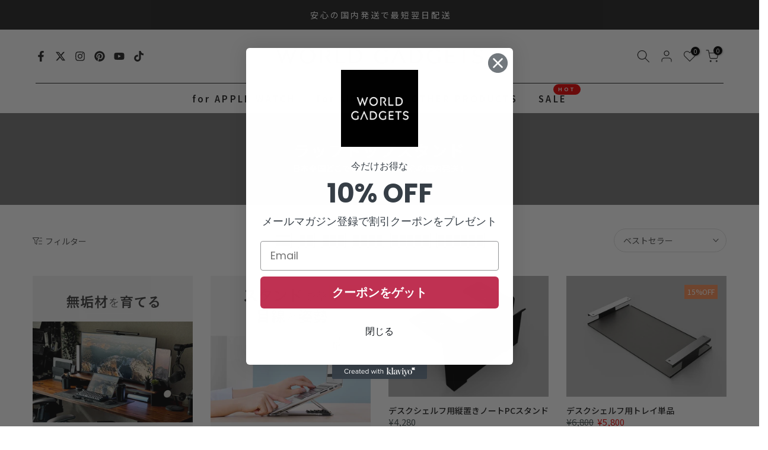

--- FILE ---
content_type: text/html; charset=utf-8
request_url: https://store.worldgadgets.pro/collections/laptop-stand
body_size: 46147
content:
<!doctype html><html class="t4sp-theme t4s-wrapper__full_width rtl_false swatch_color_style_2 pr_border_style_1 pr_img_effect_2 enable_eff_img1_true badge_shape_2 css_for_wis_app_true shadow_round_img_false t4s-header__bottom is-remove-unavai-2 t4_compare_false t4s-cart-count-0 t4s-pr-ellipsis-false
 no-js" lang="ja">
  <head>
    <meta charset="utf-8">
    <meta http-equiv="X-UA-Compatible" content="IE=edge">
    <meta name="viewport" content="width=device-width, initial-scale=1, height=device-height, minimum-scale=1.0, maximum-scale=1.0">
    <meta name="theme-color" content="#fff">
    <link rel="canonical" href="https://store.worldgadgets.pro/collections/laptop-stand">
    <link rel="preconnect" href="https://cdn.shopify.com" crossorigin><title>ラップトップスタンド &ndash; ワールドガジェッツ</title>
    <meta name="description" content="ワールドガジェッツ(World gadgets) は、アジアの国々をはじめとする様々な国から厳選した最新のガジェットを紹介します。在宅ワークを快適なものに変えたり、iPhone、iPad、Macbook、AirPods、Apple watchなどApple製品と相性が良い刺激的なガジェットをお届けします。"><meta name="keywords" content="ラップトップスタンド, ワールドガジェッツ, store.worldgadgets.pro"/><meta name="author" content="The4">

<meta property="og:site_name" content="ワールドガジェッツ">
<meta property="og:url" content="https://store.worldgadgets.pro/collections/laptop-stand">
<meta property="og:title" content="ラップトップスタンド">
<meta property="og:type" content="website">
<meta property="og:description" content="ワールドガジェッツ(World gadgets) は、アジアの国々をはじめとする様々な国から厳選した最新のガジェットを紹介します。在宅ワークを快適なものに変えたり、iPhone、iPad、Macbook、AirPods、Apple watchなどApple製品と相性が良い刺激的なガジェットをお届けします。"><meta property="og:image" content="http://store.worldgadgets.pro/cdn/shop/files/1200628_486ebae1-9820-4249-8e07-7429034e3864.jpg?v=1625301602">
  <meta property="og:image:secure_url" content="https://store.worldgadgets.pro/cdn/shop/files/1200628_486ebae1-9820-4249-8e07-7429034e3864.jpg?v=1625301602">
  <meta property="og:image:width" content="1200">
  <meta property="og:image:height" content="628"><meta name="twitter:site" content="@world_gadgets2"><meta name="twitter:card" content="summary_large_image">
<meta name="twitter:title" content="ラップトップスタンド">
<meta name="twitter:description" content="ワールドガジェッツ(World gadgets) は、アジアの国々をはじめとする様々な国から厳選した最新のガジェットを紹介します。在宅ワークを快適なものに変えたり、iPhone、iPad、Macbook、AirPods、Apple watchなどApple製品と相性が良い刺激的なガジェットをお届けします。"><script src="//store.worldgadgets.pro/cdn/shop/t/9/assets/lazysizes.min.js?v=10584584933744123821752486551" async="async"></script>
    <script src="//store.worldgadgets.pro/cdn/shop/t/9/assets/global.min.js?v=152447882426438715411752486550" defer="defer"></script>
    <script>window.performance && window.performance.mark && window.performance.mark('shopify.content_for_header.start');</script><meta name="google-site-verification" content="wllDO9R3tIWLQjHZu_52nmb2bhkq8mPjmAN_uQ-c-xw">
<meta name="google-site-verification" content="IVVJ1TkWjt6cN5hlPhaxScIx8sgq3f-hw6M-lqmhw8M">
<meta id="shopify-digital-wallet" name="shopify-digital-wallet" content="/47934046367/digital_wallets/dialog">
<meta name="shopify-checkout-api-token" content="5a93f5c22eb2fd843b007665e2589080">
<link rel="alternate" type="application/atom+xml" title="Feed" href="/collections/laptop-stand.atom" />
<link rel="alternate" type="application/json+oembed" href="https://store.worldgadgets.pro/collections/laptop-stand.oembed">
<script async="async" src="/checkouts/internal/preloads.js?locale=ja-JP"></script>
<link rel="preconnect" href="https://shop.app" crossorigin="anonymous">
<script async="async" src="https://shop.app/checkouts/internal/preloads.js?locale=ja-JP&shop_id=47934046367" crossorigin="anonymous"></script>
<script id="apple-pay-shop-capabilities" type="application/json">{"shopId":47934046367,"countryCode":"JP","currencyCode":"JPY","merchantCapabilities":["supports3DS"],"merchantId":"gid:\/\/shopify\/Shop\/47934046367","merchantName":"ワールドガジェッツ","requiredBillingContactFields":["postalAddress","email"],"requiredShippingContactFields":["postalAddress","email"],"shippingType":"shipping","supportedNetworks":["visa","masterCard","amex","jcb","discover"],"total":{"type":"pending","label":"ワールドガジェッツ","amount":"1.00"},"shopifyPaymentsEnabled":true,"supportsSubscriptions":true}</script>
<script id="shopify-features" type="application/json">{"accessToken":"5a93f5c22eb2fd843b007665e2589080","betas":["rich-media-storefront-analytics"],"domain":"store.worldgadgets.pro","predictiveSearch":false,"shopId":47934046367,"locale":"ja"}</script>
<script>var Shopify = Shopify || {};
Shopify.shop = "xn-hckj0b6bfz1v5a1j.myshopify.com";
Shopify.locale = "ja";
Shopify.currency = {"active":"JPY","rate":"1.0"};
Shopify.country = "JP";
Shopify.theme = {"name":"Gecko v6 (6.2.5.1 Auto create)","id":174112440479,"schema_name":"Gecko","schema_version":"6.2.5.1","theme_store_id":null,"role":"main"};
Shopify.theme.handle = "null";
Shopify.theme.style = {"id":null,"handle":null};
Shopify.cdnHost = "store.worldgadgets.pro/cdn";
Shopify.routes = Shopify.routes || {};
Shopify.routes.root = "/";</script>
<script type="module">!function(o){(o.Shopify=o.Shopify||{}).modules=!0}(window);</script>
<script>!function(o){function n(){var o=[];function n(){o.push(Array.prototype.slice.apply(arguments))}return n.q=o,n}var t=o.Shopify=o.Shopify||{};t.loadFeatures=n(),t.autoloadFeatures=n()}(window);</script>
<script>
  window.ShopifyPay = window.ShopifyPay || {};
  window.ShopifyPay.apiHost = "shop.app\/pay";
  window.ShopifyPay.redirectState = null;
</script>
<script id="shop-js-analytics" type="application/json">{"pageType":"collection"}</script>
<script defer="defer" async type="module" src="//store.worldgadgets.pro/cdn/shopifycloud/shop-js/modules/v2/client.init-shop-cart-sync_0MstufBG.ja.esm.js"></script>
<script defer="defer" async type="module" src="//store.worldgadgets.pro/cdn/shopifycloud/shop-js/modules/v2/chunk.common_jll-23Z1.esm.js"></script>
<script defer="defer" async type="module" src="//store.worldgadgets.pro/cdn/shopifycloud/shop-js/modules/v2/chunk.modal_HXih6-AF.esm.js"></script>
<script type="module">
  await import("//store.worldgadgets.pro/cdn/shopifycloud/shop-js/modules/v2/client.init-shop-cart-sync_0MstufBG.ja.esm.js");
await import("//store.worldgadgets.pro/cdn/shopifycloud/shop-js/modules/v2/chunk.common_jll-23Z1.esm.js");
await import("//store.worldgadgets.pro/cdn/shopifycloud/shop-js/modules/v2/chunk.modal_HXih6-AF.esm.js");

  window.Shopify.SignInWithShop?.initShopCartSync?.({"fedCMEnabled":true,"windoidEnabled":true});

</script>
<script>
  window.Shopify = window.Shopify || {};
  if (!window.Shopify.featureAssets) window.Shopify.featureAssets = {};
  window.Shopify.featureAssets['shop-js'] = {"shop-cart-sync":["modules/v2/client.shop-cart-sync_DN7iwvRY.ja.esm.js","modules/v2/chunk.common_jll-23Z1.esm.js","modules/v2/chunk.modal_HXih6-AF.esm.js"],"init-fed-cm":["modules/v2/client.init-fed-cm_DmZOWWut.ja.esm.js","modules/v2/chunk.common_jll-23Z1.esm.js","modules/v2/chunk.modal_HXih6-AF.esm.js"],"shop-cash-offers":["modules/v2/client.shop-cash-offers_HFfvn_Gz.ja.esm.js","modules/v2/chunk.common_jll-23Z1.esm.js","modules/v2/chunk.modal_HXih6-AF.esm.js"],"shop-login-button":["modules/v2/client.shop-login-button_BVN3pvk0.ja.esm.js","modules/v2/chunk.common_jll-23Z1.esm.js","modules/v2/chunk.modal_HXih6-AF.esm.js"],"pay-button":["modules/v2/client.pay-button_CyS_4GVi.ja.esm.js","modules/v2/chunk.common_jll-23Z1.esm.js","modules/v2/chunk.modal_HXih6-AF.esm.js"],"shop-button":["modules/v2/client.shop-button_zh22db91.ja.esm.js","modules/v2/chunk.common_jll-23Z1.esm.js","modules/v2/chunk.modal_HXih6-AF.esm.js"],"avatar":["modules/v2/client.avatar_BTnouDA3.ja.esm.js"],"init-windoid":["modules/v2/client.init-windoid_BlVJIuJ5.ja.esm.js","modules/v2/chunk.common_jll-23Z1.esm.js","modules/v2/chunk.modal_HXih6-AF.esm.js"],"init-shop-for-new-customer-accounts":["modules/v2/client.init-shop-for-new-customer-accounts_BqzwtUK7.ja.esm.js","modules/v2/client.shop-login-button_BVN3pvk0.ja.esm.js","modules/v2/chunk.common_jll-23Z1.esm.js","modules/v2/chunk.modal_HXih6-AF.esm.js"],"init-shop-email-lookup-coordinator":["modules/v2/client.init-shop-email-lookup-coordinator_DKDv3hKi.ja.esm.js","modules/v2/chunk.common_jll-23Z1.esm.js","modules/v2/chunk.modal_HXih6-AF.esm.js"],"init-shop-cart-sync":["modules/v2/client.init-shop-cart-sync_0MstufBG.ja.esm.js","modules/v2/chunk.common_jll-23Z1.esm.js","modules/v2/chunk.modal_HXih6-AF.esm.js"],"shop-toast-manager":["modules/v2/client.shop-toast-manager_BkVvTGW3.ja.esm.js","modules/v2/chunk.common_jll-23Z1.esm.js","modules/v2/chunk.modal_HXih6-AF.esm.js"],"init-customer-accounts":["modules/v2/client.init-customer-accounts_CZbUHFPX.ja.esm.js","modules/v2/client.shop-login-button_BVN3pvk0.ja.esm.js","modules/v2/chunk.common_jll-23Z1.esm.js","modules/v2/chunk.modal_HXih6-AF.esm.js"],"init-customer-accounts-sign-up":["modules/v2/client.init-customer-accounts-sign-up_C0QA8nCd.ja.esm.js","modules/v2/client.shop-login-button_BVN3pvk0.ja.esm.js","modules/v2/chunk.common_jll-23Z1.esm.js","modules/v2/chunk.modal_HXih6-AF.esm.js"],"shop-follow-button":["modules/v2/client.shop-follow-button_CSkbpFfm.ja.esm.js","modules/v2/chunk.common_jll-23Z1.esm.js","modules/v2/chunk.modal_HXih6-AF.esm.js"],"checkout-modal":["modules/v2/client.checkout-modal_rYdHFJTE.ja.esm.js","modules/v2/chunk.common_jll-23Z1.esm.js","modules/v2/chunk.modal_HXih6-AF.esm.js"],"shop-login":["modules/v2/client.shop-login_DeXIozZF.ja.esm.js","modules/v2/chunk.common_jll-23Z1.esm.js","modules/v2/chunk.modal_HXih6-AF.esm.js"],"lead-capture":["modules/v2/client.lead-capture_DGEoeVgo.ja.esm.js","modules/v2/chunk.common_jll-23Z1.esm.js","modules/v2/chunk.modal_HXih6-AF.esm.js"],"payment-terms":["modules/v2/client.payment-terms_BXPcfuME.ja.esm.js","modules/v2/chunk.common_jll-23Z1.esm.js","modules/v2/chunk.modal_HXih6-AF.esm.js"]};
</script>
<script>(function() {
  var isLoaded = false;
  function asyncLoad() {
    if (isLoaded) return;
    isLoaded = true;
    var urls = ["https:\/\/chimpstatic.com\/mcjs-connected\/js\/users\/49118d08c9b295c531862379c\/6d7088d3b15e523392cf2ebb7.js?shop=xn-hckj0b6bfz1v5a1j.myshopify.com","https:\/\/cdn.ryviu.com\/v\/static\/js\/app.js?n=1\u0026shop=xn-hckj0b6bfz1v5a1j.myshopify.com","https:\/\/amb.libautech-shopify-apps.com\/public\/static\/staticScript.js?shop=xn-hckj0b6bfz1v5a1j.myshopify.com","https:\/\/boostsales.apps.avada.io\/scripttag\/avada-tracking.min.js?shop=xn-hckj0b6bfz1v5a1j.myshopify.com"];
    for (var i = 0; i < urls.length; i++) {
      var s = document.createElement('script');
      s.type = 'text/javascript';
      s.async = true;
      s.src = urls[i];
      var x = document.getElementsByTagName('script')[0];
      x.parentNode.insertBefore(s, x);
    }
  };
  if(window.attachEvent) {
    window.attachEvent('onload', asyncLoad);
  } else {
    window.addEventListener('load', asyncLoad, false);
  }
})();</script>
<script id="__st">var __st={"a":47934046367,"offset":32400,"reqid":"a34215bf-af03-4929-928f-04702fd4dfec-1769256043","pageurl":"store.worldgadgets.pro\/collections\/laptop-stand","u":"e5f578af71e1","p":"collection","rtyp":"collection","rid":293726945439};</script>
<script>window.ShopifyPaypalV4VisibilityTracking = true;</script>
<script id="captcha-bootstrap">!function(){'use strict';const t='contact',e='account',n='new_comment',o=[[t,t],['blogs',n],['comments',n],[t,'customer']],c=[[e,'customer_login'],[e,'guest_login'],[e,'recover_customer_password'],[e,'create_customer']],r=t=>t.map((([t,e])=>`form[action*='/${t}']:not([data-nocaptcha='true']) input[name='form_type'][value='${e}']`)).join(','),a=t=>()=>t?[...document.querySelectorAll(t)].map((t=>t.form)):[];function s(){const t=[...o],e=r(t);return a(e)}const i='password',u='form_key',d=['recaptcha-v3-token','g-recaptcha-response','h-captcha-response',i],f=()=>{try{return window.sessionStorage}catch{return}},m='__shopify_v',_=t=>t.elements[u];function p(t,e,n=!1){try{const o=window.sessionStorage,c=JSON.parse(o.getItem(e)),{data:r}=function(t){const{data:e,action:n}=t;return t[m]||n?{data:e,action:n}:{data:t,action:n}}(c);for(const[e,n]of Object.entries(r))t.elements[e]&&(t.elements[e].value=n);n&&o.removeItem(e)}catch(o){console.error('form repopulation failed',{error:o})}}const l='form_type',E='cptcha';function T(t){t.dataset[E]=!0}const w=window,h=w.document,L='Shopify',v='ce_forms',y='captcha';let A=!1;((t,e)=>{const n=(g='f06e6c50-85a8-45c8-87d0-21a2b65856fe',I='https://cdn.shopify.com/shopifycloud/storefront-forms-hcaptcha/ce_storefront_forms_captcha_hcaptcha.v1.5.2.iife.js',D={infoText:'hCaptchaによる保護',privacyText:'プライバシー',termsText:'利用規約'},(t,e,n)=>{const o=w[L][v],c=o.bindForm;if(c)return c(t,g,e,D).then(n);var r;o.q.push([[t,g,e,D],n]),r=I,A||(h.body.append(Object.assign(h.createElement('script'),{id:'captcha-provider',async:!0,src:r})),A=!0)});var g,I,D;w[L]=w[L]||{},w[L][v]=w[L][v]||{},w[L][v].q=[],w[L][y]=w[L][y]||{},w[L][y].protect=function(t,e){n(t,void 0,e),T(t)},Object.freeze(w[L][y]),function(t,e,n,w,h,L){const[v,y,A,g]=function(t,e,n){const i=e?o:[],u=t?c:[],d=[...i,...u],f=r(d),m=r(i),_=r(d.filter((([t,e])=>n.includes(e))));return[a(f),a(m),a(_),s()]}(w,h,L),I=t=>{const e=t.target;return e instanceof HTMLFormElement?e:e&&e.form},D=t=>v().includes(t);t.addEventListener('submit',(t=>{const e=I(t);if(!e)return;const n=D(e)&&!e.dataset.hcaptchaBound&&!e.dataset.recaptchaBound,o=_(e),c=g().includes(e)&&(!o||!o.value);(n||c)&&t.preventDefault(),c&&!n&&(function(t){try{if(!f())return;!function(t){const e=f();if(!e)return;const n=_(t);if(!n)return;const o=n.value;o&&e.removeItem(o)}(t);const e=Array.from(Array(32),(()=>Math.random().toString(36)[2])).join('');!function(t,e){_(t)||t.append(Object.assign(document.createElement('input'),{type:'hidden',name:u})),t.elements[u].value=e}(t,e),function(t,e){const n=f();if(!n)return;const o=[...t.querySelectorAll(`input[type='${i}']`)].map((({name:t})=>t)),c=[...d,...o],r={};for(const[a,s]of new FormData(t).entries())c.includes(a)||(r[a]=s);n.setItem(e,JSON.stringify({[m]:1,action:t.action,data:r}))}(t,e)}catch(e){console.error('failed to persist form',e)}}(e),e.submit())}));const S=(t,e)=>{t&&!t.dataset[E]&&(n(t,e.some((e=>e===t))),T(t))};for(const o of['focusin','change'])t.addEventListener(o,(t=>{const e=I(t);D(e)&&S(e,y())}));const B=e.get('form_key'),M=e.get(l),P=B&&M;t.addEventListener('DOMContentLoaded',(()=>{const t=y();if(P)for(const e of t)e.elements[l].value===M&&p(e,B);[...new Set([...A(),...v().filter((t=>'true'===t.dataset.shopifyCaptcha))])].forEach((e=>S(e,t)))}))}(h,new URLSearchParams(w.location.search),n,t,e,['guest_login'])})(!0,!0)}();</script>
<script integrity="sha256-4kQ18oKyAcykRKYeNunJcIwy7WH5gtpwJnB7kiuLZ1E=" data-source-attribution="shopify.loadfeatures" defer="defer" src="//store.worldgadgets.pro/cdn/shopifycloud/storefront/assets/storefront/load_feature-a0a9edcb.js" crossorigin="anonymous"></script>
<script crossorigin="anonymous" defer="defer" src="//store.worldgadgets.pro/cdn/shopifycloud/storefront/assets/shopify_pay/storefront-65b4c6d7.js?v=20250812"></script>
<script data-source-attribution="shopify.dynamic_checkout.dynamic.init">var Shopify=Shopify||{};Shopify.PaymentButton=Shopify.PaymentButton||{isStorefrontPortableWallets:!0,init:function(){window.Shopify.PaymentButton.init=function(){};var t=document.createElement("script");t.src="https://store.worldgadgets.pro/cdn/shopifycloud/portable-wallets/latest/portable-wallets.ja.js",t.type="module",document.head.appendChild(t)}};
</script>
<script data-source-attribution="shopify.dynamic_checkout.buyer_consent">
  function portableWalletsHideBuyerConsent(e){var t=document.getElementById("shopify-buyer-consent"),n=document.getElementById("shopify-subscription-policy-button");t&&n&&(t.classList.add("hidden"),t.setAttribute("aria-hidden","true"),n.removeEventListener("click",e))}function portableWalletsShowBuyerConsent(e){var t=document.getElementById("shopify-buyer-consent"),n=document.getElementById("shopify-subscription-policy-button");t&&n&&(t.classList.remove("hidden"),t.removeAttribute("aria-hidden"),n.addEventListener("click",e))}window.Shopify?.PaymentButton&&(window.Shopify.PaymentButton.hideBuyerConsent=portableWalletsHideBuyerConsent,window.Shopify.PaymentButton.showBuyerConsent=portableWalletsShowBuyerConsent);
</script>
<script data-source-attribution="shopify.dynamic_checkout.cart.bootstrap">document.addEventListener("DOMContentLoaded",(function(){function t(){return document.querySelector("shopify-accelerated-checkout-cart, shopify-accelerated-checkout")}if(t())Shopify.PaymentButton.init();else{new MutationObserver((function(e,n){t()&&(Shopify.PaymentButton.init(),n.disconnect())})).observe(document.body,{childList:!0,subtree:!0})}}));
</script>
<link id="shopify-accelerated-checkout-styles" rel="stylesheet" media="screen" href="https://store.worldgadgets.pro/cdn/shopifycloud/portable-wallets/latest/accelerated-checkout-backwards-compat.css" crossorigin="anonymous">
<style id="shopify-accelerated-checkout-cart">
        #shopify-buyer-consent {
  margin-top: 1em;
  display: inline-block;
  width: 100%;
}

#shopify-buyer-consent.hidden {
  display: none;
}

#shopify-subscription-policy-button {
  background: none;
  border: none;
  padding: 0;
  text-decoration: underline;
  font-size: inherit;
  cursor: pointer;
}

#shopify-subscription-policy-button::before {
  box-shadow: none;
}

      </style>

<script>window.performance && window.performance.mark && window.performance.mark('shopify.content_for_header.end');</script>
<link rel="stylesheet" href="https://fonts.googleapis.com/css?family='Posterama+2001+W04+Regular',+'Noto+Sans+JP':300,300i,400,400i,500,500i,600,600i,700,700i,800,800i|Noto+Sans+JP:300,300i,400,400i,500,500i,600,600i,700,700i,800,800i&display=swap" media="print" onload="this.media='all'"><link href="//store.worldgadgets.pro/cdn/shop/t/9/assets/t4s-base.css?v=117752612218522743601752486551" rel="stylesheet" type="text/css" media="all" /><style data-shopify>:root {
      
      /* CSS Variables */
    --wrapper-mw      : 1420px;
    --font-family-1   : 'Posterama 2001 W04 Regular', 'Noto Sans JP';
    --font-family-2   : Noto Sans JP;
    --font-family-3   : Noto Sans JP;
    --font-body-family   : Noto Sans JP;
    --font-heading-family: 'Posterama 2001 W04 Regular', 'Noto Sans JP';
    
    
    --t4s-success-color       : #428445;
    --t4s-success-color-rgb   : 66, 132, 69;
    --t4s-warning-color       : #e0b252;
    --t4s-warning-color-rgb   : 224, 178, 82;
    --t4s-error-color         : #EB001B;
    --t4s-error-color-rgb     : 235, 0, 27;
    --t4s-light-color         : #ffffff;
    --t4s-dark-color          : #222222;
    --t4s-highlight-color     : #ec0101;
    --t4s-tooltip-background  : #383838;
    --t4s-tooltip-color       : #fff;
    --primary-sw-color        : #333;
    --primary-sw-color-rgb    : 51, 51, 51;
    --border-sw-color         : #ddd;
    --secondary-sw-color      : #878787;
    --sale-price-color        : #fa0000;
    --primary-price-color     : #ec0101;
    --secondary-price-color   : #878787;
    
    --t4s-body-background     : #fff;
    --text-color              : #535353;
    --text-color-rgb          : 83, 83, 83;
    --heading-color           : #222222;
    --accent-color            : #535353;
    --accent-color-rgb        : 83, 83, 83;
    --accent-color-darken     : #2d2d2d;
    --accent-color-hover      : var(--accent-color-darken);
    --secondary-color         : #222222;
    --secondary-color-rgb     : 34, 34, 34;
    --link-color              : #222222;
    --link-color-hover        : #949494;
    --border-color            : #ddd;
    --border-color-rgb        : 221, 221, 221;
    --border-primary-color    : #333;
    --button-background       : #222;
    --button-color            : #fff;
    --button-background-hover : #535353;
    --button-color-hover      : #fff;

    --btn-radius              : 0px;
    --other-radius            : 0px;

    --sale-badge-background    : #f68e56;
    --sale-badge-color         : #fff;
    --new-badge-background     : #109533;
    --new-badge-color          : #fff;
    --preorder-badge-background: #0774d7;
    --preorder-badge-color     : #fff;
    --soldout-badge-background : #999999;
    --soldout-badge-color      : #fff;
    --custom-badge-background  : #00A500;
    --custom-badge-color       : #fff;/* Shopify related variables */
    --payment-terms-background-color: ;
    
    --lz-background: #f5f5f5;
    --lz-img: url("//store.worldgadgets.pro/cdn/shop/t/9/assets/t4s_loader.svg?v=97983234032129542921752486655");}

  html {
    font-size: 62.5%;
    height: 100%;
  }

  body {
    overflow-x: hidden;
    margin: 0;
    font-size:14px;
    letter-spacing: 0px;
    color: var(--text-color);
    font-family: var(--font-body-family);
    line-height: 1.4;
    font-weight: 400;
    -webkit-font-smoothing: auto;
    -moz-osx-font-smoothing: auto;
    background-color: var(--t4s-body-background);
  }
  
  /*
  @media screen and (min-width: 750px) {
    body {
      font-size: 1.6rem;
    }
  }
  */

  h1, h2, h3, h4, h5, h6, .t4s_as_title {
    color: var(--heading-color);
    font-family: var(--font-heading-family);
    line-height: 1.5;
    font-weight: 600;
    letter-spacing: 0px;
  }
  h1 { font-size: 37px }
  h2 { font-size: 29px }
  h3 { font-size: 23px }
  h4 { font-size: 16px }
  h5 { font-size: 17px }
  h6 { font-size: 15.5px }
  a,.t4s_as_link {
    /* font-family: var(--font-link-family); */
    color: var(--link-color);
  }
  button,
  input,
  optgroup,
  select,
  textarea {
    border-color: var(--border-color);
  }
  .t4s_as_button,
  button,
  input[type="button"]:not(.t4s-btn),
  input[type="reset"],
  input[type="submit"]:not(.t4s-btn) {
    font-family: var(--font-button-family);
    color: var(--button-color);
    background-color: var(--button-background);
    border-color: var(--button-background);
  }
  
  .t4s-cp,.t4s-color-accent { color : var(--accent-color) }.t4s-ct,.t4s-color-text { color : var(--text-color) }.t4s-ch,.t4ss-color-heading { color : var(--heading-color) }.t4s-csecondary { color : var(--secondary-color) }
  
  .t4s-fnt-fm-1 {
    font-family: var(--font-family-1) !important;
  }
  .t4s-fnt-fm-2 {
    font-family: var(--font-family-2) !important;
  }
  .t4s-fnt-fm-3 {
    font-family: var(--font-family-3) !important;
  }
  .t4s-cr {
    color: var(--t4s-highlight-color);
  }
  .t4s-price__sale { color: var(--primary-price-color); }@media (-moz-touch-enabled: 0), (hover: hover) and (min-width: 1025px){
    a:hover,.t4s_as_link:hover {
      color: var(--link-color-hover);
    }
    .t4s_as_button:hover,
      button:hover,
      input[type="button"]:not(.t4s-btn):hover, 
      input[type="reset"]:hover,
      input[type="submit"]:not(.t4s-btn):hover  {
      color: var(--button-color-hover);
      background-color: var(--button-background-hover);
      border-color: var(--button-background-hover);
    }
  }
  .t4s-fix-overflow.t4s-row { max-width: 100vw;margin-left: auto;margin-right: auto;}.lazyloadt4s-opt {opacity: 1 !important;transition: opacity 0s, transform 1s !important;}.t4s-d-block {display: block;}.t4s-d-none {display: none;}@media (min-width: 768px) {.t4s-d-md-block {display: block;}.t4s-d-md-none {display: none; }}@media (min-width: 1025px) {.t4s-d-lg-block {display: block;}.t4s-d-lg-none {display: none; }}</style><script>
  const isBehaviorSmooth = 'scrollBehavior' in document.documentElement.style && getComputedStyle(document.documentElement).scrollBehavior === 'smooth';
  const t4sXMLHttpRequest = window.XMLHttpRequest, documentElementT4s = document.documentElement; documentElementT4s.className = documentElementT4s.className.replace('no-js', 'js');function loadImageT4s(_this) { _this.classList.add('lazyloadt4sed')};(function() { const matchMediaHoverT4s = (window.matchMedia('(-moz-touch-enabled: 1), (hover: none)')).matches; documentElementT4s.className += ((window.CSS && window.CSS.supports('(position: sticky) or (position: -webkit-sticky)')) ? ' t4sp-sticky' : ' t4sp-no-sticky'); documentElementT4s.className += matchMediaHoverT4s ? ' t4sp-no-hover' : ' t4sp-hover'; window.onpageshow = function() { if (performance.navigation.type === 2) {document.dispatchEvent(new CustomEvent('cart:refresh'))} }; if (!matchMediaHoverT4s && window.width > 1024) { document.addEventListener('mousemove', function(evt) { documentElementT4s.classList.replace('t4sp-no-hover','t4sp-hover'); document.dispatchEvent(new CustomEvent('theme:hover')); }, {once : true} ); } }());</script><link rel="stylesheet" href="//store.worldgadgets.pro/cdn/shop/t/9/assets/ecomrise-colors.css?v=111603181540343972631752486550" media="print" onload="this.media='all'"><!-- BEGIN app block: shopify://apps/ryviu-product-reviews-app/blocks/ryviu-js/807ad6ed-1a6a-4559-abea-ed062858d9da -->
<script>
  // RYVIU APP :: Settings
  var ryviu_global_settings = {"form":{"showTitle":true,"titleForm":"Rate Us","titleName":"Your Name","colorInput":"#464646","colorTitle":"#696969","noticeName":"Your name is required field","titleEmail":"Your Email","autoPublish":true,"colorNotice":"#dd2c00","colorSubmit":"#ffffff","noticeEmail":"Your email is required and valid email","titleSubmit":"Submit Your Review","titleSubject":"Review Title","titleSuccess":"Thank you! Your review is submited.","colorStarForm":"#ececec","noticeSubject":"Title is required field","showtitleForm":true,"titleMessenger":"Review Content","noticeMessenger":"Your review is required field","placeholderName":"John Smith","starActivecolor":"#fdbc00","backgroundSubmit":"#00aeef","placeholderEmail":"example@yourdomain.com","placeholderSubject":"Look great","placeholderMessenger":"Write something","loadAfterContentLoaded":true},"questions":{"by_text":"Author","of_text":"of","on_text":"am","des_form":"Ask a question to the community here","name_form":"Your Name","email_form":"Your E-Mail Adresse","input_text":"Have a question? Search for answers","title_form":"No answer found?","answer_form":"Your answers","answer_text":"Answer question","newest_text":"Latest New","notice_form":"Complete before submitting","submit_form":"Send a question","helpful_text":"Most helpful","showing_text":"Show","question_form":"Your question","titleCustomer":"","community_text":"Ask the community here","questions_text":"questions","title_answer_form":"Answer question","ask_community_text":"Ask the community","submit_answer_form":"Send a reply","write_question_text":"Ask a question","question_answer_form":"Question","placeholder_answer_form":"Answer is a required field!","placeholder_question_form":"Question is a required field!"},"review_widget":{"star":1,"style":"style2","title":true,"ofText":"of","tstar1":"Terrible","tstar2":"Poor","tstar3":"Average","tstar4":"Very Good","tstar5":"Excellent","nostars":false,"nowrite":false,"hideFlag":false,"hidedate":false,"noavatar":false,"noreview":true,"order_by":"late","showText":"Show:","showspam":true,"noReviews":"No reviews","outofText":"out of","random_to":20,"ryplyText":"Comment","starStyle":"style1","starcolor":"#e6e6e6","starsText":"stars","colorTitle":"#6c8187","colorWrite":"#ffffff","customDate":"dd\/MM\/yy","dateSelect":"dateDefaut","helpulText":"Is this helpful?","latestText":"Latest","nolastname":false,"oldestText":"Oldest","paddingTop":"0","reviewText":"review","sortbyText":"Sort by:","starHeight":13,"titleWrite":"Write a review","borderColor":"#ffffff","borderStyle":"solid","borderWidth":"0","colorAvatar":"#f8f8f8","firstReview":"Write a first review now","paddingLeft":"0","random_from":0,"reviewsText":"reviews","showingText":"Showing","disableReply":true,"paddingRight":"0","payment_type":"Monthly","textVerified":"Verified Purchase","colorVerified":"#05d92d","disableHelpul":false,"disableWidget":false,"paddingBottom":"0","titleCustomer":"Customer Reviews","filter_reviews":"all","backgroundRyviu":"transparent","backgroundWrite":"#ffb102","disablePurchase":false,"starActiveStyle":"style1","starActivecolor":"#fdbc00","show_title_customer":false,"filter_reviews_local":"US"},"design_settings":{"date":"timeago","sort":"late","showing":30,"url_shop":"store.worldgadgets.pro","colection":true,"no_number":false,"no_review":true,"defautDate":"timeago","defaultDate":"timeago","client_theme":"default","verify_reply":true,"verify_review":true,"reviews_per_page":"10","aimgs":false}};
  var ryviu_version = '1';
  if (typeof Shopify !== 'undefined' && Shopify.designMode && document.documentElement) {
    document.documentElement.classList.add('ryviu-shopify-mode');
  }
</script>



<!-- END app block --><!-- BEGIN app block: shopify://apps/triplewhale/blocks/triple_pixel_snippet/483d496b-3f1a-4609-aea7-8eee3b6b7a2a --><link rel='preconnect dns-prefetch' href='https://api.config-security.com/' crossorigin />
<link rel='preconnect dns-prefetch' href='https://conf.config-security.com/' crossorigin />
<script>
/* >> TriplePixel :: start*/
window.TriplePixelData={TripleName:"xn-hckj0b6bfz1v5a1j.myshopify.com",ver:"2.16",plat:"SHOPIFY",isHeadless:false,src:'SHOPIFY_EXT',product:{id:"",name:``,price:"",variant:""},search:"",collection:"293726945439",cart:"drawer",template:"collection",curr:"JPY" || "JPY"},function(W,H,A,L,E,_,B,N){function O(U,T,P,H,R){void 0===R&&(R=!1),H=new XMLHttpRequest,P?(H.open("POST",U,!0),H.setRequestHeader("Content-Type","text/plain")):H.open("GET",U,!0),H.send(JSON.stringify(P||{})),H.onreadystatechange=function(){4===H.readyState&&200===H.status?(R=H.responseText,U.includes("/first")?eval(R):P||(N[B]=R)):(299<H.status||H.status<200)&&T&&!R&&(R=!0,O(U,T-1,P))}}if(N=window,!N[H+"sn"]){N[H+"sn"]=1,L=function(){return Date.now().toString(36)+"_"+Math.random().toString(36)};try{A.setItem(H,1+(0|A.getItem(H)||0)),(E=JSON.parse(A.getItem(H+"U")||"[]")).push({u:location.href,r:document.referrer,t:Date.now(),id:L()}),A.setItem(H+"U",JSON.stringify(E))}catch(e){}var i,m,p;A.getItem('"!nC`')||(_=A,A=N,A[H]||(E=A[H]=function(t,e,i){return void 0===i&&(i=[]),"State"==t?E.s:(W=L(),(E._q=E._q||[]).push([W,t,e].concat(i)),W)},E.s="Installed",E._q=[],E.ch=W,B="configSecurityConfModel",N[B]=1,O("https://conf.config-security.com/model",5),i=L(),m=A[atob("c2NyZWVu")],_.setItem("di_pmt_wt",i),p={id:i,action:"profile",avatar:_.getItem("auth-security_rand_salt_"),time:m[atob("d2lkdGg=")]+":"+m[atob("aGVpZ2h0")],host:A.TriplePixelData.TripleName,plat:A.TriplePixelData.plat,url:window.location.href.slice(0,500),ref:document.referrer,ver:A.TriplePixelData.ver},O("https://api.config-security.com/event",5,p),O("https://api.config-security.com/first?host=".concat(p.host,"&plat=").concat(p.plat),5)))}}("","TriplePixel",localStorage);
/* << TriplePixel :: end*/
</script>



<!-- END app block --><!-- BEGIN app block: shopify://apps/klaviyo-email-marketing-sms/blocks/klaviyo-onsite-embed/2632fe16-c075-4321-a88b-50b567f42507 -->












  <script async src="https://static.klaviyo.com/onsite/js/WHGEf9/klaviyo.js?company_id=WHGEf9"></script>
  <script>!function(){if(!window.klaviyo){window._klOnsite=window._klOnsite||[];try{window.klaviyo=new Proxy({},{get:function(n,i){return"push"===i?function(){var n;(n=window._klOnsite).push.apply(n,arguments)}:function(){for(var n=arguments.length,o=new Array(n),w=0;w<n;w++)o[w]=arguments[w];var t="function"==typeof o[o.length-1]?o.pop():void 0,e=new Promise((function(n){window._klOnsite.push([i].concat(o,[function(i){t&&t(i),n(i)}]))}));return e}}})}catch(n){window.klaviyo=window.klaviyo||[],window.klaviyo.push=function(){var n;(n=window._klOnsite).push.apply(n,arguments)}}}}();</script>

  




  <script>
    window.klaviyoReviewsProductDesignMode = false
  </script>







<!-- END app block --><!-- BEGIN app block: shopify://apps/the4-toolkit/blocks/app-embed/049d73ec-9c99-4c7d-a189-72c9200dcc8f --><script>
    window.THE4 = window.THE4 || {};
    window.THE4.config = window.THE4.config || {};
    window.THE4.customer = null;window.THE4.money_format = "¥{{amount_no_decimals}}";
        window.THE4.formatMoney = function(t, e) {
            function n(t, e) {
                return void 0 === t ? e : t 
            }
            function o(t, e, o, i) {
                if (e = n(e, 2),
                o = n(o, ","), 
                i = n(i, "."),
                isNaN(t) || null == t)
                    return 0;
                var r = (t = (t / 100).toFixed(e)).split(".");
                return r[0].replace(/(\d)(?=(\d\d\d)+(?!\d))/g, "$1" + o) + (r[1] ? i + r[1] : "")
            }
            "string" == typeof t && (t = t.replace(".", ""));
            var i = ""
            , r = /\{\{\s*(\w+)\s*\}\}/
            , a = e || this.money_format;
            switch (a.match(r)[1]) {
            case "amount":
                i = o(t, 2);
                break;
            case "amount_no_decimals":
                i = o(t, 0);
                break;
            case "amount_with_comma_separator":
                i = o(t, 2, ".", ",");
                break;
            case "amount_with_space_separator":
                i = o(t, 2, " ", ",");
                break;
            case "amount_with_period_and_space_separator":
                i = o(t, 2, " ", ".");
                break;
            case "amount_no_decimals_with_comma_separator":
                i = o(t, 0, ".", ",");
                break;
            case "amount_no_decimals_with_space_separator":
                i = o(t, 0, " ");
                break;
            case "amount_with_apostrophe_separator":
                i = o(t, 2, "'", ".")
            }
            return a.replace(r, i)
        }
</script>
<script type="text/template" id="the4-html-template">
    <div class="the4-loading">
        <svg class="the4-spinner" width="65px" height="65px" viewBox="0 0 66 66" xmlns="http://www.w3.org/2000/svg">
         <circle class="the4-path" fill="none"  stroke="#f04e23" stroke-width="6" stroke-linecap="round" cx="33" cy="33" r="30"></circle>
      </svg>
      </div>
</script>
<!-- END app block --><script src="https://cdn.shopify.com/extensions/019b6eab-211e-7978-ad83-a373ee147c2e/avada-boost-sales-41/assets/avada-offer.js" type="text/javascript" defer="defer"></script>
<script src="https://cdn.shopify.com/extensions/f878ef65-22bc-4bdb-9187-9f02e2fe47ac/0.8.0/assets/the4.js" type="text/javascript" defer="defer"></script>
<link href="https://cdn.shopify.com/extensions/f878ef65-22bc-4bdb-9187-9f02e2fe47ac/0.8.0/assets/the4.css" rel="stylesheet" type="text/css" media="all">
<link href="https://monorail-edge.shopifysvc.com" rel="dns-prefetch">
<script>(function(){if ("sendBeacon" in navigator && "performance" in window) {try {var session_token_from_headers = performance.getEntriesByType('navigation')[0].serverTiming.find(x => x.name == '_s').description;} catch {var session_token_from_headers = undefined;}var session_cookie_matches = document.cookie.match(/_shopify_s=([^;]*)/);var session_token_from_cookie = session_cookie_matches && session_cookie_matches.length === 2 ? session_cookie_matches[1] : "";var session_token = session_token_from_headers || session_token_from_cookie || "";function handle_abandonment_event(e) {var entries = performance.getEntries().filter(function(entry) {return /monorail-edge.shopifysvc.com/.test(entry.name);});if (!window.abandonment_tracked && entries.length === 0) {window.abandonment_tracked = true;var currentMs = Date.now();var navigation_start = performance.timing.navigationStart;var payload = {shop_id: 47934046367,url: window.location.href,navigation_start,duration: currentMs - navigation_start,session_token,page_type: "collection"};window.navigator.sendBeacon("https://monorail-edge.shopifysvc.com/v1/produce", JSON.stringify({schema_id: "online_store_buyer_site_abandonment/1.1",payload: payload,metadata: {event_created_at_ms: currentMs,event_sent_at_ms: currentMs}}));}}window.addEventListener('pagehide', handle_abandonment_event);}}());</script>
<script id="web-pixels-manager-setup">(function e(e,d,r,n,o){if(void 0===o&&(o={}),!Boolean(null===(a=null===(i=window.Shopify)||void 0===i?void 0:i.analytics)||void 0===a?void 0:a.replayQueue)){var i,a;window.Shopify=window.Shopify||{};var t=window.Shopify;t.analytics=t.analytics||{};var s=t.analytics;s.replayQueue=[],s.publish=function(e,d,r){return s.replayQueue.push([e,d,r]),!0};try{self.performance.mark("wpm:start")}catch(e){}var l=function(){var e={modern:/Edge?\/(1{2}[4-9]|1[2-9]\d|[2-9]\d{2}|\d{4,})\.\d+(\.\d+|)|Firefox\/(1{2}[4-9]|1[2-9]\d|[2-9]\d{2}|\d{4,})\.\d+(\.\d+|)|Chrom(ium|e)\/(9{2}|\d{3,})\.\d+(\.\d+|)|(Maci|X1{2}).+ Version\/(15\.\d+|(1[6-9]|[2-9]\d|\d{3,})\.\d+)([,.]\d+|)( \(\w+\)|)( Mobile\/\w+|) Safari\/|Chrome.+OPR\/(9{2}|\d{3,})\.\d+\.\d+|(CPU[ +]OS|iPhone[ +]OS|CPU[ +]iPhone|CPU IPhone OS|CPU iPad OS)[ +]+(15[._]\d+|(1[6-9]|[2-9]\d|\d{3,})[._]\d+)([._]\d+|)|Android:?[ /-](13[3-9]|1[4-9]\d|[2-9]\d{2}|\d{4,})(\.\d+|)(\.\d+|)|Android.+Firefox\/(13[5-9]|1[4-9]\d|[2-9]\d{2}|\d{4,})\.\d+(\.\d+|)|Android.+Chrom(ium|e)\/(13[3-9]|1[4-9]\d|[2-9]\d{2}|\d{4,})\.\d+(\.\d+|)|SamsungBrowser\/([2-9]\d|\d{3,})\.\d+/,legacy:/Edge?\/(1[6-9]|[2-9]\d|\d{3,})\.\d+(\.\d+|)|Firefox\/(5[4-9]|[6-9]\d|\d{3,})\.\d+(\.\d+|)|Chrom(ium|e)\/(5[1-9]|[6-9]\d|\d{3,})\.\d+(\.\d+|)([\d.]+$|.*Safari\/(?![\d.]+ Edge\/[\d.]+$))|(Maci|X1{2}).+ Version\/(10\.\d+|(1[1-9]|[2-9]\d|\d{3,})\.\d+)([,.]\d+|)( \(\w+\)|)( Mobile\/\w+|) Safari\/|Chrome.+OPR\/(3[89]|[4-9]\d|\d{3,})\.\d+\.\d+|(CPU[ +]OS|iPhone[ +]OS|CPU[ +]iPhone|CPU IPhone OS|CPU iPad OS)[ +]+(10[._]\d+|(1[1-9]|[2-9]\d|\d{3,})[._]\d+)([._]\d+|)|Android:?[ /-](13[3-9]|1[4-9]\d|[2-9]\d{2}|\d{4,})(\.\d+|)(\.\d+|)|Mobile Safari.+OPR\/([89]\d|\d{3,})\.\d+\.\d+|Android.+Firefox\/(13[5-9]|1[4-9]\d|[2-9]\d{2}|\d{4,})\.\d+(\.\d+|)|Android.+Chrom(ium|e)\/(13[3-9]|1[4-9]\d|[2-9]\d{2}|\d{4,})\.\d+(\.\d+|)|Android.+(UC? ?Browser|UCWEB|U3)[ /]?(15\.([5-9]|\d{2,})|(1[6-9]|[2-9]\d|\d{3,})\.\d+)\.\d+|SamsungBrowser\/(5\.\d+|([6-9]|\d{2,})\.\d+)|Android.+MQ{2}Browser\/(14(\.(9|\d{2,})|)|(1[5-9]|[2-9]\d|\d{3,})(\.\d+|))(\.\d+|)|K[Aa][Ii]OS\/(3\.\d+|([4-9]|\d{2,})\.\d+)(\.\d+|)/},d=e.modern,r=e.legacy,n=navigator.userAgent;return n.match(d)?"modern":n.match(r)?"legacy":"unknown"}(),u="modern"===l?"modern":"legacy",c=(null!=n?n:{modern:"",legacy:""})[u],f=function(e){return[e.baseUrl,"/wpm","/b",e.hashVersion,"modern"===e.buildTarget?"m":"l",".js"].join("")}({baseUrl:d,hashVersion:r,buildTarget:u}),m=function(e){var d=e.version,r=e.bundleTarget,n=e.surface,o=e.pageUrl,i=e.monorailEndpoint;return{emit:function(e){var a=e.status,t=e.errorMsg,s=(new Date).getTime(),l=JSON.stringify({metadata:{event_sent_at_ms:s},events:[{schema_id:"web_pixels_manager_load/3.1",payload:{version:d,bundle_target:r,page_url:o,status:a,surface:n,error_msg:t},metadata:{event_created_at_ms:s}}]});if(!i)return console&&console.warn&&console.warn("[Web Pixels Manager] No Monorail endpoint provided, skipping logging."),!1;try{return self.navigator.sendBeacon.bind(self.navigator)(i,l)}catch(e){}var u=new XMLHttpRequest;try{return u.open("POST",i,!0),u.setRequestHeader("Content-Type","text/plain"),u.send(l),!0}catch(e){return console&&console.warn&&console.warn("[Web Pixels Manager] Got an unhandled error while logging to Monorail."),!1}}}}({version:r,bundleTarget:l,surface:e.surface,pageUrl:self.location.href,monorailEndpoint:e.monorailEndpoint});try{o.browserTarget=l,function(e){var d=e.src,r=e.async,n=void 0===r||r,o=e.onload,i=e.onerror,a=e.sri,t=e.scriptDataAttributes,s=void 0===t?{}:t,l=document.createElement("script"),u=document.querySelector("head"),c=document.querySelector("body");if(l.async=n,l.src=d,a&&(l.integrity=a,l.crossOrigin="anonymous"),s)for(var f in s)if(Object.prototype.hasOwnProperty.call(s,f))try{l.dataset[f]=s[f]}catch(e){}if(o&&l.addEventListener("load",o),i&&l.addEventListener("error",i),u)u.appendChild(l);else{if(!c)throw new Error("Did not find a head or body element to append the script");c.appendChild(l)}}({src:f,async:!0,onload:function(){if(!function(){var e,d;return Boolean(null===(d=null===(e=window.Shopify)||void 0===e?void 0:e.analytics)||void 0===d?void 0:d.initialized)}()){var d=window.webPixelsManager.init(e)||void 0;if(d){var r=window.Shopify.analytics;r.replayQueue.forEach((function(e){var r=e[0],n=e[1],o=e[2];d.publishCustomEvent(r,n,o)})),r.replayQueue=[],r.publish=d.publishCustomEvent,r.visitor=d.visitor,r.initialized=!0}}},onerror:function(){return m.emit({status:"failed",errorMsg:"".concat(f," has failed to load")})},sri:function(e){var d=/^sha384-[A-Za-z0-9+/=]+$/;return"string"==typeof e&&d.test(e)}(c)?c:"",scriptDataAttributes:o}),m.emit({status:"loading"})}catch(e){m.emit({status:"failed",errorMsg:(null==e?void 0:e.message)||"Unknown error"})}}})({shopId: 47934046367,storefrontBaseUrl: "https://store.worldgadgets.pro",extensionsBaseUrl: "https://extensions.shopifycdn.com/cdn/shopifycloud/web-pixels-manager",monorailEndpoint: "https://monorail-edge.shopifysvc.com/unstable/produce_batch",surface: "storefront-renderer",enabledBetaFlags: ["2dca8a86"],webPixelsConfigList: [{"id":"746619039","configuration":"{\"accountID\":\"WHGEf9\",\"webPixelConfig\":\"eyJlbmFibGVBZGRlZFRvQ2FydEV2ZW50cyI6IHRydWV9\"}","eventPayloadVersion":"v1","runtimeContext":"STRICT","scriptVersion":"524f6c1ee37bacdca7657a665bdca589","type":"APP","apiClientId":123074,"privacyPurposes":["ANALYTICS","MARKETING"],"dataSharingAdjustments":{"protectedCustomerApprovalScopes":["read_customer_address","read_customer_email","read_customer_name","read_customer_personal_data","read_customer_phone"]}},{"id":"742555807","configuration":"{\"shopId\":\"xn-hckj0b6bfz1v5a1j.myshopify.com\"}","eventPayloadVersion":"v1","runtimeContext":"STRICT","scriptVersion":"c1fe7b63a0f7ad457a091a5f1865fa90","type":"APP","apiClientId":2753413,"privacyPurposes":["ANALYTICS","MARKETING","SALE_OF_DATA"],"dataSharingAdjustments":{"protectedCustomerApprovalScopes":["read_customer_address","read_customer_email","read_customer_name","read_customer_personal_data","read_customer_phone"]}},{"id":"704282783","configuration":"{\"accountID\":\"23783\",\"shopify_domain\":\"xn-hckj0b6bfz1v5a1j.myshopify.com\"}","eventPayloadVersion":"v1","runtimeContext":"STRICT","scriptVersion":"81798345716f7953fedfdf938da2b76d","type":"APP","apiClientId":69727125505,"privacyPurposes":["ANALYTICS","MARKETING","SALE_OF_DATA"],"dataSharingAdjustments":{"protectedCustomerApprovalScopes":["read_customer_email","read_customer_name","read_customer_personal_data","read_customer_phone"]}},{"id":"518291615","configuration":"{\"config\":\"{\\\"google_tag_ids\\\":[\\\"AW-588574443\\\",\\\"GT-MKPCFLC\\\"],\\\"target_country\\\":\\\"JP\\\",\\\"gtag_events\\\":[{\\\"type\\\":\\\"begin_checkout\\\",\\\"action_label\\\":[\\\"G-223DJXSNCZ\\\",\\\"AW-588574443\\\/yfjQCI3ay94BEOvd05gC\\\"]},{\\\"type\\\":\\\"search\\\",\\\"action_label\\\":[\\\"G-223DJXSNCZ\\\",\\\"AW-588574443\\\/jsiSCJDay94BEOvd05gC\\\"]},{\\\"type\\\":\\\"view_item\\\",\\\"action_label\\\":[\\\"G-223DJXSNCZ\\\",\\\"AW-588574443\\\/eGW-CIfay94BEOvd05gC\\\",\\\"MC-XRQY7HWT4E\\\"]},{\\\"type\\\":\\\"purchase\\\",\\\"action_label\\\":[\\\"G-223DJXSNCZ\\\",\\\"AW-588574443\\\/4QpkCITay94BEOvd05gC\\\",\\\"MC-XRQY7HWT4E\\\"]},{\\\"type\\\":\\\"page_view\\\",\\\"action_label\\\":[\\\"G-223DJXSNCZ\\\",\\\"AW-588574443\\\/UeAyCIHay94BEOvd05gC\\\",\\\"MC-XRQY7HWT4E\\\"]},{\\\"type\\\":\\\"add_payment_info\\\",\\\"action_label\\\":[\\\"G-223DJXSNCZ\\\",\\\"AW-588574443\\\/FkWnCJPay94BEOvd05gC\\\"]},{\\\"type\\\":\\\"add_to_cart\\\",\\\"action_label\\\":[\\\"G-223DJXSNCZ\\\",\\\"AW-588574443\\\/vxDXCIray94BEOvd05gC\\\"]}],\\\"enable_monitoring_mode\\\":false}\"}","eventPayloadVersion":"v1","runtimeContext":"OPEN","scriptVersion":"b2a88bafab3e21179ed38636efcd8a93","type":"APP","apiClientId":1780363,"privacyPurposes":[],"dataSharingAdjustments":{"protectedCustomerApprovalScopes":["read_customer_address","read_customer_email","read_customer_name","read_customer_personal_data","read_customer_phone"]}},{"id":"413859999","configuration":"{\"pixelCode\":\"CD6CDIJC77UBGRDK5EI0\"}","eventPayloadVersion":"v1","runtimeContext":"STRICT","scriptVersion":"22e92c2ad45662f435e4801458fb78cc","type":"APP","apiClientId":4383523,"privacyPurposes":["ANALYTICS","MARKETING","SALE_OF_DATA"],"dataSharingAdjustments":{"protectedCustomerApprovalScopes":["read_customer_address","read_customer_email","read_customer_name","read_customer_personal_data","read_customer_phone"]}},{"id":"211648671","configuration":"{\"pixel_id\":\"544389834474230\",\"pixel_type\":\"facebook_pixel\",\"metaapp_system_user_token\":\"-\"}","eventPayloadVersion":"v1","runtimeContext":"OPEN","scriptVersion":"ca16bc87fe92b6042fbaa3acc2fbdaa6","type":"APP","apiClientId":2329312,"privacyPurposes":["ANALYTICS","MARKETING","SALE_OF_DATA"],"dataSharingAdjustments":{"protectedCustomerApprovalScopes":["read_customer_address","read_customer_email","read_customer_name","read_customer_personal_data","read_customer_phone"]}},{"id":"38633631","configuration":"{\"shopId\":\"904\"}","eventPayloadVersion":"v1","runtimeContext":"STRICT","scriptVersion":"158977c0d8a6753584cf72ed6a94f320","type":"APP","apiClientId":4101549,"privacyPurposes":["ANALYTICS","MARKETING","SALE_OF_DATA"],"dataSharingAdjustments":{"protectedCustomerApprovalScopes":["read_customer_email","read_customer_personal_data"]}},{"id":"shopify-app-pixel","configuration":"{}","eventPayloadVersion":"v1","runtimeContext":"STRICT","scriptVersion":"0450","apiClientId":"shopify-pixel","type":"APP","privacyPurposes":["ANALYTICS","MARKETING"]},{"id":"shopify-custom-pixel","eventPayloadVersion":"v1","runtimeContext":"LAX","scriptVersion":"0450","apiClientId":"shopify-pixel","type":"CUSTOM","privacyPurposes":["ANALYTICS","MARKETING"]}],isMerchantRequest: false,initData: {"shop":{"name":"ワールドガジェッツ","paymentSettings":{"currencyCode":"JPY"},"myshopifyDomain":"xn-hckj0b6bfz1v5a1j.myshopify.com","countryCode":"JP","storefrontUrl":"https:\/\/store.worldgadgets.pro"},"customer":null,"cart":null,"checkout":null,"productVariants":[],"purchasingCompany":null},},"https://store.worldgadgets.pro/cdn","fcfee988w5aeb613cpc8e4bc33m6693e112",{"modern":"","legacy":""},{"shopId":"47934046367","storefrontBaseUrl":"https:\/\/store.worldgadgets.pro","extensionBaseUrl":"https:\/\/extensions.shopifycdn.com\/cdn\/shopifycloud\/web-pixels-manager","surface":"storefront-renderer","enabledBetaFlags":"[\"2dca8a86\"]","isMerchantRequest":"false","hashVersion":"fcfee988w5aeb613cpc8e4bc33m6693e112","publish":"custom","events":"[[\"page_viewed\",{}],[\"collection_viewed\",{\"collection\":{\"id\":\"293726945439\",\"title\":\"ラップトップスタンド\",\"productVariants\":[{\"price\":{\"amount\":29800.0,\"currencyCode\":\"JPY\"},\"product\":{\"title\":\"デスクシェルフ ホワイトオーク\/ダークウォルナット 特別仕様  無垢材+鉄製プレート埋め込み天板\",\"vendor\":\"ワールドガジェッツ\",\"id\":\"9264574759071\",\"untranslatedTitle\":\"デスクシェルフ ホワイトオーク\/ダークウォルナット 特別仕様  無垢材+鉄製プレート埋め込み天板\",\"url\":\"\/products\/deskshelf\",\"type\":\"デスクシェルフ\"},\"id\":\"45434588135583\",\"image\":{\"src\":\"\/\/store.worldgadgets.pro\/cdn\/shop\/files\/oak_cfefb53b-ff0b-4f8e-ba65-b893b90e4545.png?v=1765299995\"},\"sku\":\"walnut-l\",\"title\":\"【2月中旬納品予定】ダークウォルナット- 114 x 12 x 22.5cm\",\"untranslatedTitle\":\"【2月中旬納品予定】ダークウォルナット- 114 x 12 x 22.5cm\"},{\"price\":{\"amount\":3280.0,\"currencyCode\":\"JPY\"},\"product\":{\"title\":\"ノートパソコン スタンド 折りたたみ アルミニウム製 Macbook Proや Macbook Airはもちろん、大型ノートPCも幅広く対応\",\"vendor\":\"ワールドガジェッツ\",\"id\":\"5628694823071\",\"untranslatedTitle\":\"ノートパソコン スタンド 折りたたみ アルミニウム製 Macbook Proや Macbook Airはもちろん、大型ノートPCも幅広く対応\",\"url\":\"\/products\/stand2\",\"type\":\"スタンド\"},\"id\":\"36149053718687\",\"image\":{\"src\":\"\/\/store.worldgadgets.pro\/cdn\/shop\/products\/silver.jpg?v=1752222142\"},\"sku\":\"LTSD01-S\",\"title\":\"シルバー\",\"untranslatedTitle\":\"シルバー\"},{\"price\":{\"amount\":4280.0,\"currencyCode\":\"JPY\"},\"product\":{\"title\":\"デスクシェルフ用縦置きノートPCスタンド\",\"vendor\":\"ワールドガジェッツ\",\"id\":\"10851130736799\",\"untranslatedTitle\":\"デスクシェルフ用縦置きノートPCスタンド\",\"url\":\"\/products\/accessories-deskshelf02\",\"type\":\"デスクシェルフ\"},\"id\":\"62444150423711\",\"image\":{\"src\":\"\/\/store.worldgadgets.pro\/cdn\/shop\/files\/Vertical_laptop_stand.jpg?v=1754563548\"},\"sku\":\"accessory-vertLS\",\"title\":\"Default Title\",\"untranslatedTitle\":\"Default Title\"},{\"price\":{\"amount\":5800.0,\"currencyCode\":\"JPY\"},\"product\":{\"title\":\"デスクシェルフ用トレイ単品\",\"vendor\":\"ワールドガジェッツ\",\"id\":\"10852989010079\",\"untranslatedTitle\":\"デスクシェルフ用トレイ単品\",\"url\":\"\/products\/deskshelf-tray\",\"type\":\"デスクシェルフ\"},\"id\":\"62450444239007\",\"image\":{\"src\":\"\/\/store.worldgadgets.pro\/cdn\/shop\/files\/tray2.jpg?v=1755085327\"},\"sku\":null,\"title\":\"Default Title\",\"untranslatedTitle\":\"Default Title\"},{\"price\":{\"amount\":4280.0,\"currencyCode\":\"JPY\"},\"product\":{\"title\":\"デスクシェルフ用VESAマウント\",\"vendor\":\"ワールドガジェッツ\",\"id\":\"10880283312287\",\"untranslatedTitle\":\"デスクシェルフ用VESAマウント\",\"url\":\"\/products\/%E3%83%87%E3%82%B9%E3%82%AF%E3%82%B7%E3%82%A7%E3%83%AB%E3%83%95%E7%94%A8vesa%E3%83%9E%E3%82%A6%E3%83%B3%E3%83%88\",\"type\":\"デスクシェルフ\"},\"id\":\"62609599234207\",\"image\":{\"src\":\"\/\/store.worldgadgets.pro\/cdn\/shop\/files\/IMG_6847.jpg?v=1738827674\"},\"sku\":null,\"title\":\"Default Title\",\"untranslatedTitle\":\"Default Title\"}]}}]]"});</script><script>
  window.ShopifyAnalytics = window.ShopifyAnalytics || {};
  window.ShopifyAnalytics.meta = window.ShopifyAnalytics.meta || {};
  window.ShopifyAnalytics.meta.currency = 'JPY';
  var meta = {"products":[{"id":9264574759071,"gid":"gid:\/\/shopify\/Product\/9264574759071","vendor":"ワールドガジェッツ","type":"デスクシェルフ","handle":"deskshelf","variants":[{"id":45434588135583,"price":2980000,"name":"デスクシェルフ ホワイトオーク\/ダークウォルナット 特別仕様  無垢材+鉄製プレート埋め込み天板 - 【2月中旬納品予定】ダークウォルナット- 114 x 12 x 22.5cm","public_title":"【2月中旬納品予定】ダークウォルナット- 114 x 12 x 22.5cm","sku":"walnut-l"},{"id":62610830459039,"price":2980000,"name":"デスクシェルフ ホワイトオーク\/ダークウォルナット 特別仕様  無垢材+鉄製プレート埋め込み天板 - 【1月末納品予定】ホワイトオーク - 114 x 12 x 22.5cm","public_title":"【1月末納品予定】ホワイトオーク - 114 x 12 x 22.5cm","sku":"woak-l"}],"remote":false},{"id":5628694823071,"gid":"gid:\/\/shopify\/Product\/5628694823071","vendor":"ワールドガジェッツ","type":"スタンド","handle":"stand2","variants":[{"id":36149053718687,"price":328000,"name":"ノートパソコン スタンド 折りたたみ アルミニウム製 Macbook Proや Macbook Airはもちろん、大型ノートPCも幅広く対応 - シルバー","public_title":"シルバー","sku":"LTSD01-S"},{"id":36149053751455,"price":328000,"name":"ノートパソコン スタンド 折りたたみ アルミニウム製 Macbook Proや Macbook Airはもちろん、大型ノートPCも幅広く対応 - スペースグレイ","public_title":"スペースグレイ","sku":"LTSD01-B"}],"remote":false},{"id":10851130736799,"gid":"gid:\/\/shopify\/Product\/10851130736799","vendor":"ワールドガジェッツ","type":"デスクシェルフ","handle":"accessories-deskshelf02","variants":[{"id":62444150423711,"price":428000,"name":"デスクシェルフ用縦置きノートPCスタンド","public_title":null,"sku":"accessory-vertLS"}],"remote":false},{"id":10852989010079,"gid":"gid:\/\/shopify\/Product\/10852989010079","vendor":"ワールドガジェッツ","type":"デスクシェルフ","handle":"deskshelf-tray","variants":[{"id":62450444239007,"price":580000,"name":"デスクシェルフ用トレイ単品","public_title":null,"sku":null}],"remote":false},{"id":10880283312287,"gid":"gid:\/\/shopify\/Product\/10880283312287","vendor":"ワールドガジェッツ","type":"デスクシェルフ","handle":"デスクシェルフ用vesaマウント","variants":[{"id":62609599234207,"price":428000,"name":"デスクシェルフ用VESAマウント","public_title":null,"sku":null}],"remote":false}],"page":{"pageType":"collection","resourceType":"collection","resourceId":293726945439,"requestId":"a34215bf-af03-4929-928f-04702fd4dfec-1769256043"}};
  for (var attr in meta) {
    window.ShopifyAnalytics.meta[attr] = meta[attr];
  }
</script>
<script class="analytics">
  (function () {
    var customDocumentWrite = function(content) {
      var jquery = null;

      if (window.jQuery) {
        jquery = window.jQuery;
      } else if (window.Checkout && window.Checkout.$) {
        jquery = window.Checkout.$;
      }

      if (jquery) {
        jquery('body').append(content);
      }
    };

    var hasLoggedConversion = function(token) {
      if (token) {
        return document.cookie.indexOf('loggedConversion=' + token) !== -1;
      }
      return false;
    }

    var setCookieIfConversion = function(token) {
      if (token) {
        var twoMonthsFromNow = new Date(Date.now());
        twoMonthsFromNow.setMonth(twoMonthsFromNow.getMonth() + 2);

        document.cookie = 'loggedConversion=' + token + '; expires=' + twoMonthsFromNow;
      }
    }

    var trekkie = window.ShopifyAnalytics.lib = window.trekkie = window.trekkie || [];
    if (trekkie.integrations) {
      return;
    }
    trekkie.methods = [
      'identify',
      'page',
      'ready',
      'track',
      'trackForm',
      'trackLink'
    ];
    trekkie.factory = function(method) {
      return function() {
        var args = Array.prototype.slice.call(arguments);
        args.unshift(method);
        trekkie.push(args);
        return trekkie;
      };
    };
    for (var i = 0; i < trekkie.methods.length; i++) {
      var key = trekkie.methods[i];
      trekkie[key] = trekkie.factory(key);
    }
    trekkie.load = function(config) {
      trekkie.config = config || {};
      trekkie.config.initialDocumentCookie = document.cookie;
      var first = document.getElementsByTagName('script')[0];
      var script = document.createElement('script');
      script.type = 'text/javascript';
      script.onerror = function(e) {
        var scriptFallback = document.createElement('script');
        scriptFallback.type = 'text/javascript';
        scriptFallback.onerror = function(error) {
                var Monorail = {
      produce: function produce(monorailDomain, schemaId, payload) {
        var currentMs = new Date().getTime();
        var event = {
          schema_id: schemaId,
          payload: payload,
          metadata: {
            event_created_at_ms: currentMs,
            event_sent_at_ms: currentMs
          }
        };
        return Monorail.sendRequest("https://" + monorailDomain + "/v1/produce", JSON.stringify(event));
      },
      sendRequest: function sendRequest(endpointUrl, payload) {
        // Try the sendBeacon API
        if (window && window.navigator && typeof window.navigator.sendBeacon === 'function' && typeof window.Blob === 'function' && !Monorail.isIos12()) {
          var blobData = new window.Blob([payload], {
            type: 'text/plain'
          });

          if (window.navigator.sendBeacon(endpointUrl, blobData)) {
            return true;
          } // sendBeacon was not successful

        } // XHR beacon

        var xhr = new XMLHttpRequest();

        try {
          xhr.open('POST', endpointUrl);
          xhr.setRequestHeader('Content-Type', 'text/plain');
          xhr.send(payload);
        } catch (e) {
          console.log(e);
        }

        return false;
      },
      isIos12: function isIos12() {
        return window.navigator.userAgent.lastIndexOf('iPhone; CPU iPhone OS 12_') !== -1 || window.navigator.userAgent.lastIndexOf('iPad; CPU OS 12_') !== -1;
      }
    };
    Monorail.produce('monorail-edge.shopifysvc.com',
      'trekkie_storefront_load_errors/1.1',
      {shop_id: 47934046367,
      theme_id: 174112440479,
      app_name: "storefront",
      context_url: window.location.href,
      source_url: "//store.worldgadgets.pro/cdn/s/trekkie.storefront.8d95595f799fbf7e1d32231b9a28fd43b70c67d3.min.js"});

        };
        scriptFallback.async = true;
        scriptFallback.src = '//store.worldgadgets.pro/cdn/s/trekkie.storefront.8d95595f799fbf7e1d32231b9a28fd43b70c67d3.min.js';
        first.parentNode.insertBefore(scriptFallback, first);
      };
      script.async = true;
      script.src = '//store.worldgadgets.pro/cdn/s/trekkie.storefront.8d95595f799fbf7e1d32231b9a28fd43b70c67d3.min.js';
      first.parentNode.insertBefore(script, first);
    };
    trekkie.load(
      {"Trekkie":{"appName":"storefront","development":false,"defaultAttributes":{"shopId":47934046367,"isMerchantRequest":null,"themeId":174112440479,"themeCityHash":"7508197106638475482","contentLanguage":"ja","currency":"JPY","eventMetadataId":"2efcc606-e020-459f-aef3-43e577b8155b"},"isServerSideCookieWritingEnabled":true,"monorailRegion":"shop_domain","enabledBetaFlags":["65f19447"]},"Session Attribution":{},"S2S":{"facebookCapiEnabled":true,"source":"trekkie-storefront-renderer","apiClientId":580111}}
    );

    var loaded = false;
    trekkie.ready(function() {
      if (loaded) return;
      loaded = true;

      window.ShopifyAnalytics.lib = window.trekkie;

      var originalDocumentWrite = document.write;
      document.write = customDocumentWrite;
      try { window.ShopifyAnalytics.merchantGoogleAnalytics.call(this); } catch(error) {};
      document.write = originalDocumentWrite;

      window.ShopifyAnalytics.lib.page(null,{"pageType":"collection","resourceType":"collection","resourceId":293726945439,"requestId":"a34215bf-af03-4929-928f-04702fd4dfec-1769256043","shopifyEmitted":true});

      var match = window.location.pathname.match(/checkouts\/(.+)\/(thank_you|post_purchase)/)
      var token = match? match[1]: undefined;
      if (!hasLoggedConversion(token)) {
        setCookieIfConversion(token);
        window.ShopifyAnalytics.lib.track("Viewed Product Category",{"currency":"JPY","category":"Collection: laptop-stand","collectionName":"laptop-stand","collectionId":293726945439,"nonInteraction":true},undefined,undefined,{"shopifyEmitted":true});
      }
    });


        var eventsListenerScript = document.createElement('script');
        eventsListenerScript.async = true;
        eventsListenerScript.src = "//store.worldgadgets.pro/cdn/shopifycloud/storefront/assets/shop_events_listener-3da45d37.js";
        document.getElementsByTagName('head')[0].appendChild(eventsListenerScript);

})();</script>
  <script>
  if (!window.ga || (window.ga && typeof window.ga !== 'function')) {
    window.ga = function ga() {
      (window.ga.q = window.ga.q || []).push(arguments);
      if (window.Shopify && window.Shopify.analytics && typeof window.Shopify.analytics.publish === 'function') {
        window.Shopify.analytics.publish("ga_stub_called", {}, {sendTo: "google_osp_migration"});
      }
      console.error("Shopify's Google Analytics stub called with:", Array.from(arguments), "\nSee https://help.shopify.com/manual/promoting-marketing/pixels/pixel-migration#google for more information.");
    };
    if (window.Shopify && window.Shopify.analytics && typeof window.Shopify.analytics.publish === 'function') {
      window.Shopify.analytics.publish("ga_stub_initialized", {}, {sendTo: "google_osp_migration"});
    }
  }
</script>
<script
  defer
  src="https://store.worldgadgets.pro/cdn/shopifycloud/perf-kit/shopify-perf-kit-3.0.4.min.js"
  data-application="storefront-renderer"
  data-shop-id="47934046367"
  data-render-region="gcp-us-east1"
  data-page-type="collection"
  data-theme-instance-id="174112440479"
  data-theme-name="Gecko"
  data-theme-version="6.2.5.1"
  data-monorail-region="shop_domain"
  data-resource-timing-sampling-rate="10"
  data-shs="true"
  data-shs-beacon="true"
  data-shs-export-with-fetch="true"
  data-shs-logs-sample-rate="1"
  data-shs-beacon-endpoint="https://store.worldgadgets.pro/api/collect"
></script>
</head>

  <body class="template-collection ">
    <a class="skip-to-content-link visually-hidden" href="#MainContent">内容へスキップ</a>
    <div class="t4s-close-overlay t4s-op-0"></div>

    <div class="t4s-website-wrapper"><div id="shopify-section-title_config" class="shopify-section t4s-section t4s-section-config t4s-section-admn-fixed"><style data-shopify>.t4s-title {--color: #222222;
			font-family: var(--font-family-1);
			font-weight: 600;
		}.t4s-top-heading .t4s-cbl {
				--color: #222222;
			}@media (min-width: 1025px) {
			.t4s-title{
				font-size: 20px;
				letter-spacing: 0.5px;line-height: 28px;margin-bottom: 15px;}
		}
		@media (max-width:1024px) {
			.t4s-title{
				font-size: 20px;
				letter-spacing: 0.5px;line-height: 28px;margin-bottom: 15px;}
		}
		@media (max-width:767px) {
			.t4s-title{
				font-size: 19px;
				letter-spacing: 0px;line-height: 28px;margin-bottom: 15px;}
		}.t4s-subtitle {font-style:italic;--color: #878787;
			font-family: var(--font-family-3);
			font-weight: 400;
		}@media (min-width: 1025px) {
			.t4s-subtitle{
				font-size: 14px;
				letter-spacing: 0px;}
		}
		@media (max-width:1024px) {
			.t4s-subtitle{
				font-size: 14px;
				letter-spacing: 0px;}
		}
		@media (max-width:767px) {
			.t4s-subtitle{
				font-size: 14px;
				letter-spacing: 0px;}
		}</style></div><div id="shopify-section-pr_item_config" class="shopify-section t4s-section t4s-section-config t4s-section-config-product t4s-section-admn-fixed"><style data-shopify>
  .t4s-section-config-product .t4s_box_pr_grid {
    margin-bottom: 100px;
  }
  .t4s-section-config-product .t4s-top-heading {
    margin-bottom: 30px;
  }
  .t4s-product:not(.t4s-pr-style4) {
    --pr-btn-radius-size: 0px;
  }.t4s-product {
    --swatch-color-size: 16px;
    --swatch-color-size-mb: 16px;
    --pr-background-overlay: rgba(0, 0, 0, 0.1);
    --product-title-family: var(--font-family-2);
    --product-title-style: capitalize;
    --product-title-size: 14px;
    --product-title-weight: 500;
    --product-title-line-height: 17.5px;
    --product-title-spacing: 0px;
    --product-price-size: 15px;
    --product-price-weight: 400;
    --product-space-img-txt: 15px;
    --product-space-elements: 0px;

    --pr-countdown-color: 
      #fff;
    --pr-countdown-bg-color: #535353;
  }
  .t4s-product{
    --product-title-color: #222222;
    --product-title-color-hover: #535353;
    --product-primary-price-color: #4d5959;
    --product-secondary-price-color: #4d5959;
    --product-vendors-color: #878787;
    --product-vendors-color-hover: #535353;
    --product-price-sale-color: #ec0101;
  }</style><style data-shopify>.t4s-pr-style1 {


          --pr-addtocart-color: #ffffff;
          --pr-addtocart-color2: 
            #222;
          --pr-addtocart-color-hover: #222222;
          --pr-addtocart-color2-hover: 
            #fff;

          --pr-quickview-color: #ffffff;
          --pr-quickview-color2: 
            #222;
          --pr-quickview-color-hover: #222222;
          --pr-quickview-color2-hover: 
            #fff;

          --pr-wishlist-color: #ffffff;
          --pr-wishlist-color2: 
            #222;
          --pr-wishlist-color-hover: #222222;
          --pr-wishlist-color2-hover: 
            #fff;
          --pr-wishlist-color-active: #e81e63;
          --pr-wishlist-color2-active: 
            #fff;

          --pr-compare-color: #ffffff;
          --pr-compare-color2: 
            #222;
          --pr-compare-color-hover: #222222;
          --pr-compare-color2-hover: 
            #fff;

          --size-list-color: #ffffff;
        }</style><style data-shopify>.t4s-pr-style2 {


          --pr-addtocart-color: #ffffff;
          --pr-addtocart-color2: 
            #222;
          --pr-addtocart-color-hover: #222222;
          --pr-addtocart-color2-hover: 
            #fff;

          --pr-quickview-color: #ffffff;
          --pr-quickview-color2: 
            #222;
          --pr-quickview-color-hover: #222222;
          --pr-quickview-color2-hover: 
            #fff;

          --pr-wishlist-color: #ffffff;
          --pr-wishlist-color2: 
            #222;
          --pr-wishlist-color-hover: #222222;
          --pr-wishlist-color2-hover: 
            #fff;
          --pr-wishlist-color-active: #e81e63;
          --pr-wishlist-color2-active: 
            #fff;

          --pr-compare-color: #ffffff;
          --pr-compare-color2: 
            #222;
          --pr-compare-color-hover: #222222;
          --pr-compare-color2-hover: 
            #fff;

          --size-list-color: #ffffff;
        }</style><style data-shopify>.t4s-pr-style3 {


          --pr-addtocart-color: #ffffff;
          --pr-addtocart-color2: 
            #222;
          --pr-addtocart-color-hover: #222222;
          --pr-addtocart-color2-hover: 
            #fff;

          --pr-quickview-color: #ffffff;
          --pr-quickview-color2: 
            #222;
          --pr-quickview-color-hover: #222222;
          --pr-quickview-color2-hover: 
            #fff;

          --pr-wishlist-color: #ffffff;
          --pr-wishlist-color2: 
            #222;
          --pr-wishlist-color-hover: #222222;
          --pr-wishlist-color2-hover: 
            #fff;
          --pr-wishlist-color-active: #e81e63;
          --pr-wishlist-color2-active: 
            #fff;

          --pr-compare-color: #ffffff;
          --pr-compare-color2: 
            #222;
          --pr-compare-color-hover: #222222;
          --pr-compare-color2-hover: 
            #fff;

          --size-list-color: #ffffff;
        }</style><style data-shopify>.t4s-pr-style4 {


          --pr-btn-radius-size: 0px;

          --pr-addtocart-color: #ffffff;
          --pr-addtocart-color2: 
            #222;
          --pr-addtocart-color-hover: #222222;
          --pr-addtocart-color2-hover: 
            #fff;

          --pr-quickview-color: #ffffff;
          --pr-quickview-color2: 
            #222;
          --pr-quickview-color-hover: #222222;
          --pr-quickview-color2-hover: 
            #fff;

          --pr-wishlist-color: #ffffff;
          --pr-wishlist-color2: 
            #222;
          --pr-wishlist-color-hover: #222222;
          --pr-wishlist-color2-hover: 
            #fff;
          --pr-wishlist-color-active: #e81e63;
          --pr-wishlist-color2-active: 
            #fff;

          --pr-compare-color: #ffffff;
          --pr-compare-color2: 
            #222;
          --pr-compare-color-hover: #222222;
          --pr-compare-color2-hover: 
            #fff;

          --size-list-color: #ffffff;
        }</style><style data-shopify>.t4s-pr-style5 {


            --pr-addtocart-color: #535353;
            --pr-addtocart-color2: #fff;
            --pr-addtocart-color-hover: #535353;
            --pr-addtocart-color2-hover: #fff;

            --size-list-color: #ffffff;

            
                --pr-wishlist-color:transparent;
                --pr-wishlist-color2:#222222;
                --pr-wishlist-color-hover:transparent;
                --pr-wishlist-color2-hover: #535353;
                --pr-wishlist-color-active: #e81e63;
                --pr-wishlist-color2-active: transparent

                --pr-compare-color: transparent;
                --pr-compare-color2:  #222222;
                --pr-compare-color-hover: transparent;
                --pr-compare-color2-hover: #535353;

                --pr-quickview-color: transparent;
                --pr-quickview-color2: #222222;
                --pr-quickview-color-hover: transparent;
                --pr-quickview-color2-hover: #535353;

            
        }</style><style data-shopify>
        
        .t4s-pr-style6 {


          --pr-addtocart-color: #535353;
          --pr-addtocart-color2: 
            #fff;
          --pr-addtocart-color-hover: #00badb;
          --pr-addtocart-color2-hover: 
            #fff;

          --pr-quickview-color: #ffffff;
          --pr-quickview-color2: 
            #222;
          --pr-quickview-color-hover: #222222;
          --pr-quickview-color2-hover: 
            #fff;

          --pr-wishlist-color: #ffffff;
          --pr-wishlist-color2: 
            #222;
          --pr-wishlist-color-hover: #222222;
          --pr-wishlist-color2-hover: 
            #fff;
          --pr-wishlist-color-active: #e81e63;
          --pr-wishlist-color2-active: 
            #fff;

          --pr-compare-color: #ffffff;
          --pr-compare-color2: 
            #222;
          --pr-compare-color-hover: #222222;
          --pr-compare-color2-hover: 
            #fff;

          --size-list-color: #ffffff;
        }</style><style data-shopify>.t4s-product.t4s-pr-list,
        .is--listview .t4s-product {


          --content-cl: #878787;

          --pr-addtocart-color: #535353;
          --pr-addtocart-color2: 
            #fff;
          --pr-addtocart-color-hover: #222222;
          --pr-addtocart-color2-hover: 
            #fff;

          --pr-quickview-color: #535353;
          --pr-quickview-color2: 
            #fff;
          --pr-quickview-color-hover: #222222;
          --pr-quickview-color2-hover: 
            #fff;

          --pr-wishlist-color: #ffffff;
          --pr-wishlist-color2: 
            #222;
          --pr-wishlist-color-hover: #222222;
          --pr-wishlist-color2-hover: 
            #fff;
          --pr-wishlist-color-active: #e81e63;
          --pr-wishlist-color2-active: 
            #fff;

          --pr-compare-color: #ffffff;
          --pr-compare-color2: 
            #222;
          --pr-compare-color-hover: #222222;
          --pr-compare-color2-hover: 
            #fff;

          --size-list-color: #ffffff;
        }</style><style data-shopify>@media (min-width:1025px){
            .t4s-product.t4s-pr-packery {


                --product-title-color: #ffffff;
                --product-title-color-hover: #535353;

                --product-primary-price-color: #696969;
                --product-secondary-price-color: #868686;
                --product-price-sale-color: #ec0101;


            --pr-addtocart-color: #ffffff;
            --pr-addtocart-color2: 
                #222;
            --pr-addtocart-color-hover: #222222;
            --pr-addtocart-color2-hover: 
                #fff;

            --pr-quickview-color: #ffffff;
            --pr-quickview-color2: 
                #222;
            --pr-quickview-color-hover: #222222;
            --pr-quickview-color2-hover: 
                #fff;

            --pr-wishlist-color: #ffffff;
            --pr-wishlist-color2: 
                #222;
            --pr-wishlist-color-hover: #222222;
            --pr-wishlist-color2-hover: 
                #fff;
            --pr-wishlist-color-active: #e81e63;
            --pr-wishlist-color2-active: 
                #fff;

            --pr-compare-color: #ffffff;
            --pr-compare-color2: 
                #222;
            --pr-compare-color-hover: #222222;
            --pr-compare-color2-hover: 
                #fff;

            --size-list-color: #ffffff;
            }
        }</style></div><div id="shopify-section-btn_config" class="shopify-section t4s-section t4s-section-config t4s-section-admn-fixed"><style data-shopify>.t4s-pr__notify-stock.t4s-btn-color-custom1,
            .t4s-payment-button.t4s-btn-color-custom1,
            .t4s-btn-base.t4s-btn-style-default.t4s-btn-color-custom1,
            .t4s-lm-bar.t4s-btn-color-custom1 {
                --btn-color           : #ffffff;
                --btn-background      : #ffb100;
                --btn-border          : #ffb100;
                --btn-color-hover     : #ffffff;
                --btn-background-hover: #ff4e00;
                --btn-border-hover    : #ff4e00;           
            }
            .t4s-btn-base.t4s-btn-style-outline.t4s-btn-color-custom1{
                --btn-color           : #ffb100;
                --btn-border          : #ffb100;
                --btn-color-hover     : #ffffff;
                --btn-background-hover : #ff4e00;
            }
            .t4s-btn-base.t4s-btn-style-bordered.t4s-btn-color-custom1{
                --btn-color           : #ffb100;
                --btn-border          : #ffb100;
                --btn-color-hover     : #ff4e00;
                --btn-border-hover    : #ff4e00;
            }
            .t4s-btn-base.t4s-btn-style-link.t4s-btn-color-custom1{
                --btn-color           : #ffb100;
                --btn-border          : #ffb100;
                --btn-color-hover     : #ff4e00;
                --btn-border-hover    : #ff4e00;
            }.t4s-pr__notify-stock.t4s-btn-color-custom2,
            .t4s-payment-button.t4s-btn-color-custom2,
            .t4s-btn-base.t4s-btn-style-default.t4s-btn-color-custom2,
            .t4s-lm-bar.t4s-btn-color-custom2 {
                --btn-color           : #222222;
                --btn-background      : #f7f7f7;
                --btn-border          : #f7f7f7;
                --btn-color-hover     : #222222;
                --btn-background-hover: #ffffff;
                --btn-border-hover    : #ffffff;           
            }
            .t4s-btn-base.t4s-btn-style-outline.t4s-btn-color-custom2{
                --btn-color           : #f7f7f7;
                --btn-border          : #f7f7f7;
                --btn-color-hover     : #222222;
                --btn-background-hover : #ffffff;
            }
            .t4s-btn-base.t4s-btn-style-bordered.t4s-btn-color-custom2{
                --btn-color           : #f7f7f7;
                --btn-border          : #f7f7f7;
                --btn-color-hover     : #ffffff;
                --btn-border-hover    : #ffffff;
            }
            .t4s-btn-base.t4s-btn-style-link.t4s-btn-color-custom2{
                --btn-color           : #f7f7f7;
                --btn-border          : #f7f7f7;
                --btn-color-hover     : #ffffff;
                --btn-border-hover    : #ffffff;
            }.t4s-btn-base.t4s-btn-size-1 {
                font-family: var(--font-family-1);
                font-weight:  600;
            }
            @media(min-width: 1025px) {
                .t4s-btn-base.t4s-btn-size-1 {
                    font-size:    14px;
                    letter-spacing: 0px;
                    min-height:       48px;
                    padding:  0 46px;
                }
                .t4s-btn-base.t4s-btn-size-1 svg.t4s-btn-icon {
                    width:  0px;
                    height: 0px;
                }
            }
            @media(max-width:1024px) and (min-width: 768px) {
                .t4s-btn-base.t4s-btn-size-1 {
                    font-size:    14px;
                    letter-spacing: 0px;
                    min-height:       48px;
                    padding:  0 46px;
                }
                .t4s-btn-base.t4s-btn-size-1 svg.t4s-btn-icon {
                    width:  0px;
                    height: 0px;
                }
            }
            @media(max-width:767px) {
                .t4s-btn-base.t4s-btn-size-1 {
                    font-size:    14px;
                    letter-spacing: 0px;
                    min-height:       48px;
                    padding:  0 46px;
                }
                .t4s-btn-base.t4s-btn-size-1 svg.t4s-btn-icon {
                    width:  0px;
                    height: 0px;
                }
            }.t4s-btn-base.t4s-btn-size-2 {
                font-family: var(--font-family-1);
                font-weight:  500;
            }
            @media(min-width: 1025px) {
                .t4s-btn-base.t4s-btn-size-2 {
                    font-size:    14px;
                    letter-spacing: 0px;
                    min-height:       42px;
                    padding:  0 50px;
                }
                .t4s-btn-base.t4s-btn-size-2 svg.t4s-btn-icon {
                    width:  0px;
                    height: 0px;
                }
            }
            @media(max-width:1024px) and (min-width: 768px) {
                .t4s-btn-base.t4s-btn-size-2 {
                    font-size:    14px;
                    letter-spacing: 0px;
                    min-height:       40px;
                    padding:  0 40px;
                }
                .t4s-btn-base.t4s-btn-size-2 svg.t4s-btn-icon {
                    width:  0px;
                    height: 0px;
                }
            }
            @media(max-width:767px) {
                .t4s-btn-base.t4s-btn-size-2 {
                    font-size:    14px;
                    letter-spacing: 0px;
                    min-height:       36px;
                    padding:  0 30px;
                }
                .t4s-btn-base.t4s-btn-size-2 svg.t4s-btn-icon {
                    width:  0px;
                    height: 0px;
                }
            }.t4s-btn-base.t4s-btn-size-3 {
                font-family: var(--font-family-1);
                font-weight:  600;
            }
            @media(min-width: 1025px) {
                .t4s-btn-base.t4s-btn-size-3 {
                    font-size:    14px;
                    letter-spacing: 0px;
                    min-height:       36px;
                    padding:  0 0px;
                }
                .t4s-btn-base.t4s-btn-size-3 svg.t4s-btn-icon {
                    width:  0px;
                    height: 0px;
                }
            }
            @media(max-width:1024px) and (min-width: 768px) {
                .t4s-btn-base.t4s-btn-size-3 {
                    font-size:    14px;
                    letter-spacing: 0px;
                    min-height:       36px;
                    padding:  0 25px;
                }
                .t4s-btn-base.t4s-btn-size-3 svg.t4s-btn-icon {
                    width:  0px;
                    height: 0px;
                }
            }
            @media(max-width:767px) {
                .t4s-btn-base.t4s-btn-size-3 {
                    font-size:    14px;
                    letter-spacing: 0px;
                    min-height:       36px;
                    padding:  0 20px;
                }
                .t4s-btn-base.t4s-btn-size-3 svg.t4s-btn-icon {
                    width:  0px;
                    height: 0px;
                }
            }</style></div><div id="shopify-section-announcement-bar" class="shopify-section t4-section t4-section-announcement-bar t4s_bk_flickity t4s_tp_cd t4s_tp_marquee"><!-- sections/announcement-bar.liquid --><script>try { if (window.Shopify && !Shopify.designMode) { document.getElementById('shopify-section-announcement-bar').remove() } else { document.getElementById('shopify-section-announcement-bar').setAttribute("aria-hidden", true) } }catch(err) {}</script></div><div id="shopify-section-top-bar" class="shopify-section t4-section t4s_tp_flickity t4s_tp_cd t4s-pr"><!-- sections/top-bar.liquid --><style data-shopify>.t4s-top-bar {
      --tb-color: #ffffff;
      --tb-background: #222222;
      --tb-border-w:
        0px;
      --tb-border: #000000;
      --tb-color-a-hover: #6e6e6e;
    }
    .t4s-top-bar {
      font-size: 14px;
      background-color: var(--tb-background);
      border-bottom: var(--tb-border-w) solid var(--tb-border);
      color: var(--tb-color)
    }
    .t4s-top-bar__wrap {
      padding: 10px 0;
      min-height: 50px;
    }
    .t4s-top-bar a,
    .t4s-top-bar .t4s-socials a {
      color: var(--tb-color);
    }
    .t4s-top-bar .t4s-socials-style-2 a{
        background-color: var(--t4s-dark-color);
    }
    .t4s-top-bar .t4s-socials-style-3 a{
        border-color: var(--tb-color);
    }
    .t4s-top-bar .t4s-socials-style-4 a{
        background-color: var(--t4s-dark-color);
         border-color: var(--tb-color);
    }
    .t4s-top-bar .t4s-top-bar-text__item a {
      color: var(--tb-color-link);
    }
    .t4s-top-bar-text__item strong {
      font-weight: var(--tb-fw-bold);
      color: var(--tb-color-bold);
    }
    .t4s-top-bar-text__item p {
      margin-bottom: 0
    }
    .t4s-top-bar .ml__15 {
      margin-left: 15px;
    }
    .rtl_true .t4s-top-bar .ml__15 {
      margin-left: 0;
      margin-right: 15px;
    }
    .t4s-top-bar__html i {
      font-size: 16px;
      vertical-align: middle;
    }
    .t4s-top-bar__html svg,
    .t4s-top-bar__location svg {
      width: 16px;
      height: 16px;
      vertical-align: middle;
      display: inline-block;
    }
    .t4s-top-bar__currencies,
    .t4s-top-bar__languages {
      margin-left: 15px;
    }
    .t4s-top-bar__currencies button,
    .t4s-top-bar__languages button {
      background: transparent;
      color: var(--tb-color);
      display: flex;
      padding: 0;
      align-items: center;
      line-height: 20px;
      font-size: 100%;
      margin-bottom: 5px;
    }
    .t4s-top-bar__currencies button:last-child,
    .t4s-top-bar__languages button:last-child {
      margin-bottom: 0;
    }
    .t4s-top-bar__currencies button{
      background: transparent;
    }
    .t4s-top-bar__currencies button svg,
    .t4s-top-bar__languages button svg {
      width: 8px;
      margin-left: 5px;
    }
    .t4s-top-bar__currencies .t4s-dropdown__wrapper,
    .t4s-top-bar__languages .t4s-dropdown__wrapper {
      background: var(--t4s-body-background );
      padding: 15px;
    }
    .t4s-top-bar__currencies .t4s-drop-arrow,
    .t4s-top-bar__languages .t4s-drop-arrow {
      background-color: var(--t4s-body-background );
    }
    .t4s-top-bar__currencies button[data-flagst4s="md"],
    .t4s-top-bar__languages button[data-flagst4s="md"]:not(:last-child) {
      margin-bottom: 7px;
    }
    .t4s-top-bar__currencies .t4s-dropdown__wrapper button,
    .t4s-top-bar__languages .t4s-dropdown__wrapper button {
      color: var(--text-color);
    }
    .t4s-top-bar__currencies .t4s-dropdown__wrapper button.is--selected,
    .t4s-top-bar__languages .t4s-dropdown__wrapper button.is--selected {
      color: var(--tb-color-a-hover);
    }
    .t4s-top-bar__currencies .t4s-dropdown__wrapper button.is--selected, .t4s-top-bar__languages .t4s-dropdown__wrapper button.is--selected {
      color: var(--link-color-hover);
    }
    @media(max-width: 767px) {
      .t4s-top-bar__currencies .t4s-dropdown__wrapper button,
      .t4s-top-bar__languages .t4s-dropdown__wrapper button {
        color: var(--text-color);
        padding: 5px 0;
      }  
      .t4s-top-bar__currencies .t4s-dropdown__wrapper.is-style-mb--false,.t4s-top-bar__languages .t4s-dropdown__wrapper.is-style-mb--false {min-width: 100px;max-width:300px;width: auto;}
    }
    @media(min-width:768px) {
      .t4s-top-bar__languages .t4s-dropdown__wrapper,
      .t4s-top-bar__currencies .t4s-dropdown__wrapper {
        min-width: 100px;
        max-width: 300px;
        width: auto;
      }      
      .t4s-top-bar__currencies .t4s-dropdown__wrapper.t4s-currency_type_1 {min-width: 205px;}
    }
    .t4s-top-bar .t4s-countdown-enabled {
      display: inline-block
    }
    @media (-moz-touch-enabled: 0), (hover: hover) and (min-width: 1025px){
      .t4s-top-bar a:hover {
        color: var(--tb-color-a-hover)
      }
      .t4s-top-bar__languages button:hover {
        background: transparent;
        color: var(--tb-color-a-hover);
      }
      .t4sp-hover .t4s-top-bar__currencies .t4s-dropdown__wrapper button:hover, .t4sp-hover .t4s-top-bar__languages .t4s-dropdown__wrapper button:hover {color: var(--link-color-hover); }
    }</style><div data-topbar-options='{ "isTransparent": false }' id="t4s-top-bar-main" class="t4s-top-bar">
    <div class="t4s-container">
      <div class="t4s-row t4s-top-bar__wrap t4s-align-items-center"><div  id="b_b7e96bb9-e8b3-4ccf-862d-a5f5896a3a60" class="t4s-top-bar__text t4s-col-item t4s-col-12 t4s-text-center t4s-col-lg-12 t4s-text-lg-center"><link href="//store.worldgadgets.pro/cdn/shop/t/9/assets/pre_flickityt4s.min.css?v=84645872365630905421752486551" rel="stylesheet" type="text/css" media="all" />
                    <div class="t4s-top-bar-text__slider t4s-row t4s-row-cols-1 t4s-g-0 t4s-rte--list flickityt4s t4s-slide-eff-fade t4s-slide-eff-translate" data-flickityt4s-js='{ "cellAlign": "center","imagesLoaded": 0,"lazyLoad": 0,"freeScroll": 0,"wrapAround": true,"autoPlay" : 3000,"pauseAutoPlayOnHover" : true, "prevNextButtons": false,"pageDots": false, "contain" : 1,"adaptiveHeight" : 1,"dragThreshold" : 5,"percentPosition": 1 }'><div class="t4s-top-bar-text__item t4s-col-item"><p>日 本 国 内 ど こ で も 全 品 送 料 無 料</p></div><div class="t4s-top-bar-text__item t4s-col-item"><p>メ ル マ ガ 登 録 で 1 0 % O F F ！</p></div><div class="t4s-top-bar-text__item t4s-col-item"><p>安 心 の 国 内 発 送 で 最 短 翌 日 配 送</p></div></div><style data-shopify>.t4s-top-bar__text p{margin:0}
                    .t4s-top-bar__text .t4s-slide-eff-translate .t4s-top-bar-text__item p{
                        transform: translateY(50px);
                        opacity: 0;
                        transition: opacity .8s,transform .8s;
                        will-change: transform,opacity;
                        -webkit-backface-visibility: hidden;
                    }
                    .t4s-top-bar__text .t4s-slide-eff-translate .t4s-top-bar-text__item.is-selected p{
                        transform: none;
                        opacity: 1;
                    }
                    .t4s-top-bar {
                      --tb-fw-bold: 400;
                      --tb-color-link: #ffffff;
                      --tb-color-bold: #b59677;
                    }</style>
            </div></div>
    </div>
</div><div id="t4s-hsticky__sentinel" class="t4s-op-0 t4s-pe-none t4s-pa t4s-w-100"></div>
<style>
  #t4s-hsticky__sentinel {
    height: 1px;
    bottom: 0;
  }
</style>

</div><header id="shopify-section-header-bottom" class="shopify-section t4s-section t4s-section-header"> <!-- sections/header-bottom.liquid --><style data-shopify>.t4s-header__wrapper {
    --h-text-color      : #222222;
    --h-text-color-rgb  : 34, 34, 34;
    --h-text-color-hover: #7c7c7c;
    --h-bg-color        : #ffffff;
    background-color: var(--h-bg-color);
  }
  .t4s-count-box {
    --h-count-bgcolor: #000000;
    --h-count-color: #ffffff;
  }.is-header--stuck .t4s-header__wrapper {
      --h-text-color      : #222222;
      --h-text-color-rgb  : 34, 34, 34;
      --h-text-color-hover: #7c7c7c;
      --h-bg-color        : #ffffff;
    }
    .is-header--stuck .header__sticky-logo {
      display:block !important
    }
    .is-header--stuck .header__normal-logo,
    .is-header--stuck .header__mobile-logo {
      display:none !important
    }.t4s-section-header [data-header-height] {
      min-height: 62px;    
  }
  .t4s-section-header [data-header-height2] {
      min-height: 50px;    
  }
  .t4s-header__logo img {
    padding-top: 5px;
    padding-bottom: 5px;
    transform: translateZ(0);
    max-height: inherit;
    height: auto;
    width: 100%;
    max-width: 100%;
  }
  .t4s-header__logo img[src*=".svg"] {
    height: 100%;
    perspective: 800px;
    backface-visibility: hidden;
  }
  .t4s-site-nav__icons .t4s-site-nav__icon {
      padding: 0 6px;
      display: inline-block;
      line-height: 1;
  }
  .t4s-site-nav__icons svg.t4s-icon {
      color: var(--h-text-color);
      line-height: 1;
      vertical-align: middle;
      transition: color 0.2s ease-in-out;
      width: 22px;
      height: 22px;
  }
  .t4s-site-nav__icons.t4s-use__kalles svg.t4s-icon--account {
      width: 24px;
      height: 24px;
  }
  .t4s-site-nav__icons.t4s-use__line svg.t4s-icon {
    width: 25px;
    height: 25px;
  }
  .t4s-site-nav__icon a { 
    display: inline-block;
    line-height: 1;
  }
  .t4s-header__wrapper .t4s-socials a,
  .t4s-site-nav__cart >a,.t4s-push-menu-btn,.t4s-col__textSocial,.t4s-col__textSocial a {color: var(--h-text-color)}
  @media (min-width: 768px) {
    .t4s-site-nav__icons .t4s-site-nav__icon {
        padding: 0 8px;
    }
  }
  @media (min-width: 1025px) {.t4s-section-header__mid {
      border-bottom: 1px solid var(--h-text-color);
     }.t4s-section-header [data-header-height] {
         min-height: 90px;    
      }.t4s-header__wrapper>.t4s-container {
          padding-right: 20px;
          padding-left: 20px;
        }.t4s-nav__ul {
          margin: 0;padding:0
      }
    .t4s-nav__ul>li> a {
        color: var(--h-text-color);
        padding: 5px 17.5px;
        text-transform: none;
        font-family: var(--font-family-1);
        font-weight: 600;
        font-size: 15px;letter-spacing: 3.3px;}
    .t4s-nav__ul>li> a[href="#onlytext"] {pointer-events: none;}
    .t4s-nav__ul .t4s-icon-select-arrow {
        position: static;
        width: 8px;
        margin-left: 4px;
        height: 8px;
        opacity: .8;
    }
    .t4s-col__textSocial p { margin-bottom: 0; }}
    @media (-moz-touch-enabled: 0), (hover: hover) and (min-width: 1025px){
        .t4s-site-nav__cart >a:hover,
        .t4s-col__textSocial a:hover,
        .t4s-site-nav__icon>a:hover svg.t4s-icon,
        .t4s-nav__ul>li> a:hover { color: var(--h-text-color-hover) !important}
    }</style><div data-header-options='{ "isTransparent": false,"isSticky": true,"hideScroldown": true }' class="t4s-header__wrapper t4s-pr t4s-layout-layout_bottom">
    <div class="t4s-container">
        <div class="t4s-section-header__mid"><div data-header-height class="t4s-row t4s-gx-15 t4s-gx-md-30 t4s-align-items-center">
		          <div class="t4s-col-md-4 t4s-col-3 t4s-d-lg-none t4s-col-item"><a href="/" data-menu-drawer data-drawer-options='{ "id":"#t4s-menu-drawer" }' class="t4s-push-menu-btn  t4s-lh-1 t4s-d-flex t4s-align-items-center"><svg xmlns="http://www.w3.org/2000/svg" width="30" height="16" viewBox="0 0 30 16" fill="currentColor"><rect width="30" height="1.5"></rect><rect y="7" width="20" height="1.5"></rect><rect y="14" width="30" height="1.5"></rect></svg></a></div>
		          <div class="t4s-col-3 t4s-text-lg-start t4s-d-none t4s-d-lg-block t4s-col-item t4s-col__textSocial"><link href="//store.worldgadgets.pro/cdn/shop/t/9/assets/t4s-icon-social.css?v=92386074729244038331752486552" rel="stylesheet" type="text/css" media="all" />
<div class="t4s-socials t4s-socials-style-1 t4s-socials-size-small t4s-setts-color-false t4s-row t4s-gx-md-15 t4s-gy-md-0 t4s-gx-10 t4s-gy-0"><div class="t4s-col-item t4s-col-auto">
          <a title='Follow on Facebook' data-no-instant rel="noopener noreferrer nofollow" href="https://www.facebook.com/worldgadgts/" target="_blank" class="facebook" data-tooltip="top"><svg xmlns="http://www.w3.org/2000/svg" viewBox="0 0 320 512"><path d="M279.14 288l14.22-92.66h-88.91v-60.13c0-25.35 12.42-50.06 52.24-50.06h40.42V6.26S260.43 0 225.36 0c-73.22 0-121.08 44.38-121.08 124.72v70.62H22.89V288h81.39v224h100.17V288z"/></svg></a>
        </div><div class="t4s-col-item t4s-col-auto">
          <a title='Follow on Twitter' data-no-instant rel="noopener noreferrer nofollow" href="https://twitter.com/world_gadgets2" target="_blank" class="twitter" data-tooltip="top"><svg viewBox="0 0 512 512"><path d="M389.2 48h70.6L305.6 224.2 487 464H345L233.7 318.6 106.5 464H35.8L200.7 275.5 26.8 48H172.4L272.9 180.9 389.2 48zM364.4 421.8h39.1L151.1 88h-42L364.4 421.8z"/></svg></a>
        </div><div class="t4s-col-item t4s-col-auto">
          <a title='Follow on Instagram' data-no-instant rel="noopener noreferrer nofollow" href="https://www.instagram.com/worldgadgets.jp" target="_blank" class="instagram" data-tooltip="top"><svg xmlns="http://www.w3.org/2000/svg" viewBox="0 0 448 512"><path d="M224.1 141c-63.6 0-114.9 51.3-114.9 114.9s51.3 114.9 114.9 114.9S339 319.5 339 255.9 287.7 141 224.1 141zm0 189.6c-41.1 0-74.7-33.5-74.7-74.7s33.5-74.7 74.7-74.7 74.7 33.5 74.7 74.7-33.6 74.7-74.7 74.7zm146.4-194.3c0 14.9-12 26.8-26.8 26.8-14.9 0-26.8-12-26.8-26.8s12-26.8 26.8-26.8 26.8 12 26.8 26.8zm76.1 27.2c-1.7-35.9-9.9-67.7-36.2-93.9-26.2-26.2-58-34.4-93.9-36.2-37-2.1-147.9-2.1-184.9 0-35.8 1.7-67.6 9.9-93.9 36.1s-34.4 58-36.2 93.9c-2.1 37-2.1 147.9 0 184.9 1.7 35.9 9.9 67.7 36.2 93.9s58 34.4 93.9 36.2c37 2.1 147.9 2.1 184.9 0 35.9-1.7 67.7-9.9 93.9-36.2 26.2-26.2 34.4-58 36.2-93.9 2.1-37 2.1-147.8 0-184.8zM398.8 388c-7.8 19.6-22.9 34.7-42.6 42.6-29.5 11.7-99.5 9-132.1 9s-102.7 2.6-132.1-9c-19.6-7.8-34.7-22.9-42.6-42.6-11.7-29.5-9-99.5-9-132.1s-2.6-102.7 9-132.1c7.8-19.6 22.9-34.7 42.6-42.6 29.5-11.7 99.5-9 132.1-9s102.7-2.6 132.1 9c19.6 7.8 34.7 22.9 42.6 42.6 11.7 29.5 9 99.5 9 132.1s2.7 102.7-9 132.1z"/></svg></a>
        </div><div class="t4s-col-item t4s-col-auto">
          <a title='Follow on Pinterest' data-no-instant rel="noopener noreferrer nofollow" href="https://www.pinterest.jp/worldgadgets" target="_blank" class="pinterest" data-tooltip="top"><svg xmlns="http://www.w3.org/2000/svg" viewBox="0 0 496 512"><path d="M496 256c0 137-111 248-248 248-25.6 0-50.2-3.9-73.4-11.1 10.1-16.5 25.2-43.5 30.8-65 3-11.6 15.4-59 15.4-59 8.1 15.4 31.7 28.5 56.8 28.5 74.8 0 128.7-68.8 128.7-154.3 0-81.9-66.9-143.2-152.9-143.2-107 0-163.9 71.8-163.9 150.1 0 36.4 19.4 81.7 50.3 96.1 4.7 2.2 7.2 1.2 8.3-3.3.8-3.4 5-20.3 6.9-28.1.6-2.5.3-4.7-1.7-7.1-10.1-12.5-18.3-35.3-18.3-56.6 0-54.7 41.4-107.6 112-107.6 60.9 0 103.6 41.5 103.6 100.9 0 67.1-33.9 113.6-78 113.6-24.3 0-42.6-20.1-36.7-44.8 7-29.5 20.5-61.3 20.5-82.6 0-19-10.2-34.9-31.4-34.9-24.9 0-44.9 25.7-44.9 60.2 0 22 7.4 36.8 7.4 36.8s-24.5 103.8-29 123.2c-5 21.4-3 51.6-.9 71.2C65.4 450.9 0 361.1 0 256 0 119 111 8 248 8s248 111 248 248z"/></svg></a>
        </div><div class="t4s-col-item t4s-col-auto">
          <a title='Follow on YouTube' data-no-instant rel="noopener noreferrer nofollow" href="https://www.youtube.com/@worldgadgetsjp" target="_blank" class="youtube" data-tooltip="top"><svg xmlns="http://www.w3.org/2000/svg" viewBox="0 0 576 512"><path d="M549.655 124.083c-6.281-23.65-24.787-42.276-48.284-48.597C458.781 64 288 64 288 64S117.22 64 74.629 75.486c-23.497 6.322-42.003 24.947-48.284 48.597-11.412 42.867-11.412 132.305-11.412 132.305s0 89.438 11.412 132.305c6.281 23.65 24.787 41.5 48.284 47.821C117.22 448 288 448 288 448s170.78 0 213.371-11.486c23.497-6.321 42.003-24.171 48.284-47.821 11.412-42.867 11.412-132.305 11.412-132.305s0-89.438-11.412-132.305zm-317.51 213.508V175.185l142.739 81.205-142.739 81.201z"/></svg></a>
        </div><div class="t4s-col-item t4s-col-auto">
          <a title='Follow on Tiktok' data-no-instant rel="noopener noreferrer nofollow" href="https://www.tiktok.com/@worldgadgetsjp" target="_blank" class="tiktok" data-tooltip="top"><svg xmlns="http://www.w3.org/2000/svg" viewBox="0 0 448 512"><path d="M448,209.91a210.06,210.06,0,0,1-122.77-39.25V349.38A162.55,162.55,0,1,1,185,188.31V278.2a74.62,74.62,0,1,0,52.23,71.18V0l88,0a121.18,121.18,0,0,0,1.86,22.17h0A122.18,122.18,0,0,0,381,102.39a121.43,121.43,0,0,0,67,20.14Z"/></svg></a>
        </div></div>

</div>
		          <div class="t4s-col-lg-6 t4s-col-md-4 t4s-col-6 t4s-text-center t4s-col-item"><div class=" t4s-header__logo t4s-lh-1"><a class="t4s-d-inline-block" href="/" ><img loading="eager" srcset="//store.worldgadgets.pro/cdn/shop/files/logo.jpg?v=1688905849&width=350, //store.worldgadgets.pro/cdn/shop/files/logo.jpg?v=1688905849&width=700 2x" src="//store.worldgadgets.pro/cdn/shop/files/logo.jpg?v=1688905849&width=350"
    class="header__normal-logo t4s-d-none t4s-d-lg-block" width="350" height="27" alt="ワールドガジェッツ" style="width: 350px"><style>@media(max-width: 1024px){.header__sticky-logo {width: 180px !important } }</style>
    <img loading="eager" srcset="//store.worldgadgets.pro/cdn/shop/files/logo.jpg?v=1688905849&width=350, //store.worldgadgets.pro/cdn/shop/files/logo.jpg?v=1688905849&width=700 2x" src="//store.worldgadgets.pro/cdn/shop/files/logo.jpg?v=1688905849&width=350"
    class="header__sticky-logo t4s-d-none t4s-d-none" width="350" height="27" alt="ワールドガジェッツ" style="width: 350px"><img loading="eager" srcset="//store.worldgadgets.pro/cdn/shop/files/logo3.svg?v=1689438632&width=180, //store.worldgadgets.pro/cdn/shop/files/logo3.svg?v=1689438632&width=360 2x" src="//store.worldgadgets.pro/cdn/shop/files/logo3.svg?v=1689438632&width=180"
    class="header__mobile-logo t4s-d-lg-none" width="180" height="21" alt="ワールドガジェッツ" style="width: 180px"></a></div> </div>
		          <div class="t4s-col-lg-3 t4s-col-md-4 t4s-col-3 t4s-text-end t4s-col-group_btns t4s-col-item t4s-lh-1"><svg xmlns="http://www.w3.org/2000/svg" class="t4s-d-none">
		  <symbol id="icon-h-search" viewBox="0 0 18 19" fill="none">
		    <path fill-rule="evenodd" clip-rule="evenodd" d="M11.03 11.68A5.784 5.784 0 112.85 3.5a5.784 5.784 0 018.18 8.18zm.26 1.12a6.78 6.78 0 11.72-.7l5.4 5.4a.5.5 0 11-.71.7l-5.41-5.4z" fill="currentColor"></path>
		  </symbol>
		  <symbol id="icon-h-account" viewBox="0 0 24 24" stroke="currentColor" stroke-width="1.2" fill="none" stroke-linecap="round" stroke-linejoin="round">
		  	<path d="M20 21v-2a4 4 0 0 0-4-4H8a4 4 0 0 0-4 4v2"></path><circle cx="12" cy="7" r="4"></circle>
		   </symbol>
		  <symbol id="icon-h-heart" viewBox="0 0 24 24" stroke="currentColor" stroke-width="1.2" fill="none" stroke-linecap="round" stroke-linejoin="round">
		  	<path d="M20.84 4.61a5.5 5.5 0 0 0-7.78 0L12 5.67l-1.06-1.06a5.5 5.5 0 0 0-7.78 7.78l1.06 1.06L12 21.23l7.78-7.78 1.06-1.06a5.5 5.5 0 0 0 0-7.78z"></path>
		   </symbol>
		  <symbol id="icon-h-cart" viewBox="0 0 24 24" stroke="currentColor" stroke-width="1.2" fill="none" stroke-linecap="round" stroke-linejoin="round">
		  <circle cx="9" cy="21" r="1"></circle><circle cx="20" cy="21" r="1"></circle><path d="M1 1h4l2.68 13.39a2 2 0 0 0 2 1.61h9.72a2 2 0 0 0 2-1.61L23 6H6"></path>
		   </symbol>
		</svg><div class="t4s-site-nav__icons t4s-use__kalles is--hover2 t4s-h-cart__design1 t4s-lh-1 t4s-d-inline-flex t4s-align-items-center"><div class="t4s-site-nav__icon t4s-site-nav__search"><a class="t4s-pr" href="/search" data-drawer-delay- data-drawer-options='{ "id":"#t4s-search-hidden" }'>
				<svg class="t4s-icon t4s-icon--search" aria-hidden="true" focusable="false" role="presentation"><use href="#icon-h-search"></use></svg>
			</a></div><div class="t4s-site-nav__icon t4s-site-nav__account t4s-pr t4s-d-none t4s-d-md-inline-block">
			<a class="t4s-pr" href="/account" data-drawer-delay- data-drawer-options='{ "id":"#t4s-login-sidebar" }' >
				<svg class="t4s-icon t4s-icon--account" aria-hidden="true" focusable="false" role="presentation"><use href="#icon-h-account"></use></svg>
			</a></div><div class="t4s-site-nav__icon t4s-site-nav__heart t4s-d-none t4s-d-md-inline-block"><a data-link-wishlist class="t4s-pr" href="/search/?view=wishlist">
			  <svg class="t4s-icon t4s-icon--heart" aria-hidden="true" focusable="false" role="presentation"><use href="#icon-h-heart"></use></svg>
			  <span data-count-wishlist class="t4s-pa t4s-op-0 t4s-ts-op t4s-count-box">0</span>
	      </a></div><div class="t4s-site-nav__icon t4s-site-nav__cart">	
		<a href="/cart" data-drawer-delay- data-drawer-options='{ "id":"#t4s-mini_cart" }'>
			<span class="t4s-pr t4s-icon-cart__wrap">
			  <svg class="t4s-icon t4s-icon--cart" aria-hidden="true" focusable="false" role="presentation"><use href="#icon-h-cart"></use></svg>
			  <span data-cart-count class="t4s-pa t4s-op-0 t4s-ts-op t4s-count-box">0</span>
			</span>
			<span class="t4s-h-cart-totals t4s-dn t4s-truncate">
				<span class="t4s-h-cart__divider t4s-dn">/</span>
				<span data-cart-tt-price class="t4s-h-cart__total">¥0</span>
			</span>
      </a>
    </div></div><style>
		.t4s-h-cart__design3 .t4s-count-box {
				position: relative;
				display: inline-block;
				padding: 0 2px;
				width: 19px;
				height: 19px;
				line-height: 19px;
				top: auto;
				right: auto!important;
				left: auto;
				margin-left: 5px;
			}
		.t4s-h-cart__design3 .t4s-site-nav__icon .t4s-icon-cart__wrap{display: flex;align-items: center;}

		.t4s-h-cart__design2 .t4s-site-nav__icon:last-child,
		.t4s-h-cart__design3 .t4s-site-nav__icon:last-child,
		.t4s-h-cart__design4 .t4s-site-nav__icon:last-child,
		.t4s-h-cart__design5 .t4s-site-nav__icon:last-child {
		    padding-right: 0;
		}
    @media (min-width: 768px) {

	    	.t4s-h-cart__design2 .t4s-site-nav__cart a,
	    	.t4s-h-cart__design4 .t4s-site-nav__cart a,
	    	.t4s-h-cart__design5 .t4s-site-nav__cart a {
		      display: flex;
			   align-items: center;
			   justify-content: center;
	    	}
	    	.t4s-h-cart__design2 .t4s-h-cart-totals,
	    	.t4s-h-cart__design4 .t4s-h-cart-totals {
			    display: block;
			    margin-left: 15px;
			}
			.t4s-h-cart__design4 .t4s-site-nav__cart .t4s-count-box,
			.t4s-h-cart__design5 .t4s-site-nav__cart .t4s-count-box {
				display: none
			}
			.t4s-h-cart__design4 .t4s-h-cart-totals {
				margin-left: 7px;
			}
			.t4s-h-cart__design5 .t4s-h-cart__divider {
			    display: inline-block;
			}
			.t4s-h-cart__design5 .t4s-h-cart-totals {
			    display: block;
			    margin-left: 7px;
			}
			
			.t4s-h-cart__design1 .t4s-site-nav__icon.t4s-site-nav__btnMenu {
			    padding-right: 0;
			}
    }
    </style></div>
	       </div></div>
	    <div class="4s-section-header__bot t4s-d-none t4s-d-lg-block">
	       <div data-header-height2 class="t4s-row t4s-g-0 t4s-align-items-center">
	          <div class="t4s-col t4s-col-item"><nav class="t4s-navigation t4s-text-center t4s-nav__hover_sideup t4s-nav-arrow__false"><ul data-menu-nav id="t4s-nav-ul" class="t4s-nav__ul t4s-d-inline-flex t4s-flex-wrap t4s-align-items-center"><li id="item_header-bottom-0" data-placement="bottom" class="t4s-type__mega menu-width__cus t4s-menu-item has--children menu-has__offsets " >
	         <a class="t4s-lh-1 t4s-d-flex t4s-align-items-center t4s-pr" href="/collections/for-apple-watch" target="_self">for APPLE WATCH</a>
	         <div id="content_header-bottom-0" class="t4s-sub-menu t4s-pa t4s-op-0 t4s-pe-none t4s-current-scrollbar">
	         	<div class="t4s-container" style="width:1200px">
	             <div class="t4s-row t4s-gx-30 t4s-gy-30 t4s-lazy_menu isotopet4s isotopet4s-later" data-id="1" data-isotopet4s-js='{ "itemSelector": ".t4s-sub-column-item", "layoutMode": "packery","gutter": 0 }'><div class="t4s-loading--bg"></div></div>
	          </div>
	         </div>
	      </li><li id="item_e32ad0df-fcaf-46a3-98cf-da5a134fbfae" data-placement="bottom" class="t4s-type__mega menu-width__cus t4s-menu-item has--children menu-has__offsets " >
	         <a class="t4s-lh-1 t4s-d-flex t4s-align-items-center t4s-pr" href="/collections/for-airpods" target="_self">for AIRPODS</a>
	         <div id="content_e32ad0df-fcaf-46a3-98cf-da5a134fbfae" class="t4s-sub-menu t4s-pa t4s-op-0 t4s-pe-none t4s-current-scrollbar">
	         	<div class="t4s-container" style="width:1200px">
	             <div class="t4s-row t4s-gx-30 t4s-gy-30 t4s-lazy_menu isotopet4s isotopet4s-later" data-id="2" data-isotopet4s-js='{ "itemSelector": ".t4s-sub-column-item", "layoutMode": "packery","gutter": 0 }'><div class="t4s-loading--bg"></div></div>
	          </div>
	         </div>
	      </li><li id="item_71e64597-bda8-44b6-a3cd-18e90bfdac82" data-placement="bottom" class="t4s-type__mega menu-width__cus t4s-menu-item has--children menu-has__offsets " >
	         <a class="t4s-lh-1 t4s-d-flex t4s-align-items-center t4s-pr" href="/collections/%E3%81%9D%E3%81%AE%E4%BB%96" target="_self">OTHER PRODUCTS</a>
	         <div id="content_71e64597-bda8-44b6-a3cd-18e90bfdac82" class="t4s-sub-menu t4s-pa t4s-op-0 t4s-pe-none t4s-current-scrollbar">
	         	<div class="t4s-container" style="width:1200px">
	             <div class="t4s-row t4s-gx-30 t4s-gy-30 t4s-lazy_menu isotopet4s isotopet4s-later" data-id="3" data-isotopet4s-js='{ "itemSelector": ".t4s-sub-column-item", "layoutMode": "packery","gutter": 0 }'><div class="t4s-loading--bg"></div></div>
	          </div>
	         </div>
	      </li><li id="item_9f9dd1ad-26bc-472e-9ece-015f365799a0" data-placement="bottom" class="t4s-type__mega menu-width__cus t4s-menu-item has--children menu-has__offsets " >
	         <a class="t4s-lh-1 t4s-d-flex t4s-align-items-center t4s-pr" href="/collections/sale" target="_self">SALE<span class="t4s_lb_nav t4s-pa t4s-op-0" style="background-color: #ec0101;color: #fff">HOT</span></a>
	         <div id="content_9f9dd1ad-26bc-472e-9ece-015f365799a0" class="t4s-sub-menu t4s-pa t4s-op-0 t4s-pe-none t4s-current-scrollbar">
	         	<div class="t4s-container" style="width:1200px">
	             <div class="t4s-row t4s-gx-30 t4s-gy-30 t4s-lazy_menu isotopet4s isotopet4s-later" data-id="4" data-isotopet4s-js='{ "itemSelector": ".t4s-sub-column-item", "layoutMode": "packery","gutter": 0 }'><div class="t4s-loading--bg"></div></div>
	          </div>
	         </div>
	      </li></ul></nav></div>
	       </div>
	    </div>
    </div>
</div></header><main id="MainContent" class="content-for-layout focus-none" role="main" tabindex="-1">
        <section id="shopify-section-template--23911631126687__top" class="shopify-section t4s-section t4s-section-main t4s-top-collections-section t4s_bk_flickity"><!-- sections/top-collection.liquid -->
<link href="//store.worldgadgets.pro/cdn/shop/t/9/assets/t4s-section.css?v=112274219984790054581752486552" rel="stylesheet" type="text/css" media="all" />
<link href="//store.worldgadgets.pro/cdn/shop/t/9/assets/t4s-top-collections.css?v=24974593261606807161752486552" rel="stylesheet" type="text/css" media="all" />
<link href="//store.worldgadgets.pro/cdn/shop/t/9/assets/t4s-slider-settings.css?v=13078519505750549161752486552" rel="stylesheet" type="text/css" media="all" />
<link href="//store.worldgadgets.pro/cdn/shop/t/9/assets/pre_flickityt4s.min.css?v=84645872365630905421752486551" rel="stylesheet" type="text/css" media="all" />
<link href="//store.worldgadgets.pro/cdn/shop/t/9/assets/t4s-loading.css?v=164495538395147034211752486552" rel="stylesheet" media="print" onload="this.media='all'"> </section><div id="shopify-section-template--23911631126687__collection-heading-template" class="shopify-section page_collection_heading t4s_tp_parallax"><!-- sections/heading-collection.liquid -->
<link href="//store.worldgadgets.pro/cdn/shop/t/9/assets/t4s-heading-template.css?v=168180370642665022301752486552" rel="stylesheet" type="text/css" media="all" /> 
<link href="//store.worldgadgets.pro/cdn/shop/t/9/assets/t4s-general-block.css?v=139663517460443703131752486552" rel="stylesheet" type="text/css" media="all" />
<div class="t4s-page-section-heading t4s-pr lazyloadt4s"   style="--space-padding-top-dk:50px;--space-padding-top-tb:50px;--space-padding-top-mb:50px;--space-padding-bottom-dk:50px;--space-padding-bottom-tb:50px;--space-padding-bottom-mb:50px;--space-mgb-dk:40px;--space-mgb-tb:40px;--space-mgb-mb:30px;--bg-overlay:rgba(0, 0, 0, 0.54);--bg_repeat:no-repeat;--bg_size:cover;--bg_pos:center center;"><div class="t4s-page-head t4s-oh t4s-text-center" timeline hdt-reveal="fade-in"> 
            <div class="t4s-container t4s-pr t4s-z-100"><h2 class="t4s-title-head t4s-bl-item t4s-animation-none t4s-text-bl t4s-fnt-fm-1 t4s-font-italic-false t4s-uppercase-false t4s-hidden-mobile-false t4s-text-shadow-false" data-lh="26" data-lh-md="26" data-lh-lg="26"style="--animation:;--delay-animation:s;--text-cl:#ffffff;--text-fs:27px;--text-fw:500;--text-lh:26px;--text-ls:2px;--mgb:5px;--text-fs-tb:20px;--text-lh-tb:26px;--text-ls-tb:2px;--mgb-tb:5px;--text-fs-mb:20px;--text-lh-mb:26px;--text-ls-mb:2px;--mgb-mb:5px;">ラップトップスタンド</h2><div class="t4s-desc-head t4s-bl-item t4s-animation-none t4s-text-bl t4s-fnt-fm-1 t4s-font-italic-false t4s-uppercase-false t4s-hidden-mobile-false t4s-text-shadow-false" data-lh="24" data-lh-md="24" data-lh-lg="24"style="--animation:;--delay-animation:s;--text-cl:#ededed;--text-fs:14px;--text-fw:400;--text-lh:24px;--text-ls:0px;--mgb:0px;--text-fs-tb:14px;--text-lh-tb:24px;--text-ls-tb:0px;--mgb-tb:0px;--text-fs-mb:14px;--text-lh-mb:24px;--text-ls-mb:0px;--mgb-mb:0px;"><p>日本全国どこでも送料無料！安心の国内発送！</p></div></div>
        </div></div>  
</div><section id="shopify-section-template--23911631126687__main" class="shopify-section t4s-section t4s-section-main t4s-collection-page t4s_bk_flickity t4s_tp_istope t4s_tp_countdown"><!-- sections/main-collection.liquid -->
<link href="//store.worldgadgets.pro/cdn/shop/t/9/assets/t4s-section.css?v=112274219984790054581752486552" rel="stylesheet" type="text/css" media="all" />
<link href="//store.worldgadgets.pro/cdn/shop/t/9/assets/t4s-collection-pages.css?v=128154881029090144411752486551" rel="stylesheet" type="text/css" media="all" />
<link href="//store.worldgadgets.pro/cdn/shop/t/9/assets/t4s-collection-products.css?v=85627596321606625111752486551" rel="stylesheet" type="text/css" media="all" />
<link href="//store.worldgadgets.pro/cdn/shop/t/9/assets/t4s-collection-products-list.css?v=106893482920464501761752486551" rel="stylesheet" type="text/css" media="all" />
<link href="//store.worldgadgets.pro/cdn/shop/t/9/assets/t4s-pagination.css?v=129819902100810544521752486552" rel="stylesheet" type="text/css" media="all" />
<link href="//store.worldgadgets.pro/cdn/shop/t/9/assets/t4s-button-style.css?v=27908191362793084471752486551" rel="stylesheet" type="text/css" media="all" />
<link href="//store.worldgadgets.pro/cdn/shop/t/9/assets/t4s-facets.css?v=118273313168906726081752486552" rel="stylesheet" type="text/css" media="all" />
<link href="//store.worldgadgets.pro/cdn/shop/t/9/assets/t4s-custom-effect.css?v=152600719147361437021752486551" rel="stylesheet" media="print" onload="this.media='all'">
<link href="//store.worldgadgets.pro/cdn/shop/t/9/assets/t4s-loading.css?v=164495538395147034211752486552" rel="stylesheet" media="print" onload="this.media='all'"><div class="t4s-section-inner t4s_nt_se_template--23911631126687__main t4s-container-wrap "   style="--bg-color: ;--bg-gradient: ;--border-cl: ;--mg-top: ;--mg-right: auto;--mg-bottom: 50px;--mg-left:auto;--pd-top: ;--pd-right: ;--pd-bottom: ;--pd-left: ;--mgtb-top: ;--mgtb-right: auto;--mgtb-bottom: 50px;--mgtb-left: auto;--pdtb-top: ;--pdtb-right: ;--pdtb-bottom: ;--pdtb-left: ;--mgmb-top: ;--mgmb-right: auto;--mgmb-bottom: 30px;--mgmb-left: auto;--pdmb-top: ;--pdmb-right: ;--pdmb-bottom: ;--pdmb-left: ;" ><div class="t4s-container"><div class="t4s-collection-header t4s-d-flex 4s-align-items-center" timeline hdt-reveal="slide-in"><div class="t4s-btn-filter-wrapper"><button data-btn-as-a class="t4s-btn-filter" data-drawer-delay data-drawer-options='{ "id":"#t4s-filter-hidden" }' aria-label="Show filters"><svg xmlns="http://www.w3.org/2000/svg" viewBox="0 0 512 512" width="16" height="16"><path d="M324.4 64C339.6 64 352 76.37 352 91.63C352 98.32 349.6 104.8 345.2 109.8L240 230V423.6C240 437.1 229.1 448 215.6 448C210.3 448 205.2 446.3 200.9 443.1L124.7 385.6C116.7 379.5 112 370.1 112 360V230L6.836 109.8C2.429 104.8 0 98.32 0 91.63C0 76.37 12.37 64 27.63 64H324.4zM144 224V360L208 408.3V223.1C208 220.1 209.4 216.4 211.1 213.5L314.7 95.1H37.26L140 213.5C142.6 216.4 143.1 220.1 143.1 223.1L144 224zM496 400C504.8 400 512 407.2 512 416C512 424.8 504.8 432 496 432H336C327.2 432 320 424.8 320 416C320 407.2 327.2 400 336 400H496zM320 256C320 247.2 327.2 240 336 240H496C504.8 240 512 247.2 512 256C512 264.8 504.8 272 496 272H336C327.2 272 320 264.8 320 256zM496 80C504.8 80 512 87.16 512 96C512 104.8 504.8 112 496 112H400C391.2 112 384 104.8 384 96C384 87.16 391.2 80 400 80H496z"></path></svg>フィルター</button></div><div data-layout-switch data-items="" class="t4s-layout-switch-wrapper"><div class="t4s-layout__switch is--mobile t4s-d-md-flex t4s-d-md-none"><button data-btn-as-a data-breakpoint="mobile" data-col="list_t4s"><span class="t4s_icon_viewlist"></span></button><button data-btn-as-a data-breakpoint="mobile" data-col="1"><span class="t4s_icon_view1"></span></button><button data-btn-as-a data-breakpoint="mobile" data-col="2" class="is--active"><span class="t4s_icon_view2"></span></button></div><div class="t4s-layout__switch is--tablet t4s-d-none t4s-d-md-flex t4s-d-lg-none"><button data-btn-as-a data-breakpoint="tablet" data-col="list_t4s"><span class="t4s_icon_viewlist"></span></button><button data-btn-as-a data-breakpoint="tablet" data-col="2"><span class="t4s_icon_view2"></span></button><button data-btn-as-a data-breakpoint="tablet" data-col="3"><span class="t4s_icon_view3"></span></button><button data-btn-as-a data-breakpoint="tablet" data-col="4" class="is--active"><span class="t4s_icon_view4"></span></button></div><div class="t4s-layout__switch is--desktop t4s-d-none t4s-d-lg-flex"><button data-btn-as-a data-breakpoint="desktop" data-col="list_t4s"><span class="t4s_icon_viewlist"></span></button><button data-btn-as-a data-breakpoint="desktop" data-col="2"><span class="t4s_icon_view2"></span></button><button data-btn-as-a data-breakpoint="desktop" data-col="3"><span class="t4s_icon_view3"></span></button><button data-btn-as-a data-breakpoint="desktop" data-col="4" class="is--active"><span class="t4s_icon_view4"></span></button><button data-btn-as-a data-breakpoint="desktop" data-col="5"><span class="t4s_icon_view5"></span></button><button data-btn-as-a data-breakpoint="desktop" data-col="6"><span class="t4s_icon_view6"></span></button></div></div><link rel="stylesheet" href="//store.worldgadgets.pro/cdn/shop/t/9/assets/t4s-base-drop.min.css?v=24618884965095853271752486551" media="all"><div class="t4s-dropdown t4s-dropdown__sortby">
                  <button data-dropdown-open data-position="bottom-end" data-id="t4s__sortby"><span class="t4s-d-none t4s-d-md-block">ベストセラー</span><span data-not-change-txt class="t4s-d-md-none">並べ替え</span><svg class="t4s-icon-select-arrow" role="presentation" viewBox="0 0 19 12"><use xlink:href="#t4s-select-arrow"></use></svg></button>
                  <div data-dropdown-wrapper class="t4s-dropdown__wrapper" id="t4s__sortby">
                     <div class="t4s-drop-arrow"></div>
                     <div class="t4s-dropdown__header">
                        <span class="t4s-dropdown__title">並び替え:</span>
                        <button data-dropdown-close aria-label="閉じる"><svg role="presentation" class="t4s-iconsvg-close" viewBox="0 0 16 14"><path d="M15 0L1 14m14 0L1 0" stroke="currentColor" fill="none" fill-rule="evenodd"></path></svg></button>
                     </div>
                     <div class="t4s-dropdown__content"><button data-dropdown-item data-sortby-item data-value="manual">オススメ</button><button data-dropdown-item data-sortby-item data-value="best-selling" class="is--selected">ベストセラー</button><button data-dropdown-item data-sortby-item data-value="title-ascending">アルファベット順, A-Z</button><button data-dropdown-item data-sortby-item data-value="title-descending">アルファベット順, Z-A</button><button data-dropdown-item data-sortby-item data-value="price-ascending">価格の安い順</button><button data-dropdown-item data-sortby-item data-value="price-descending">価格の高い順</button><button data-dropdown-item data-sortby-item data-value="created-ascending">古い商品順</button><button data-dropdown-item data-sortby-item data-value="created-descending">新着順</button></div>
                  </div>
              </div></div><div class="t4s-row">
    <div data-ntajax-container data-has-filters data-ntajax-options='{"id":"template--23911631126687__main","type":"AjaxDefault","typeFilters":"facets","isProduct":true,"updateURL":true,"updateURLPrev":true,"sort_by":"best-selling"}' data-collection-url="/collections/laptop-stand" class="t4s-col-item t4s-col-12 t4s-main-area t4s-main-collection-page"><div data-contentlm-replace class="t4s_box_pr_grid t4s-products  t4s-text-default t4s_ratioadapt t4s_position_8 t4s_cover t4s-row t4s-justify-content-center t4s-row-cols-2 t4s-row-cols-md-4 t4s-row-cols-lg-4 t4s-gx-lg-30 t4s-gy-lg-30 t4s-gx-md-15 t4s-gy-md-30 t4s-gx-15 t4s-gy-30"><div class="t4s-product t4s-pr-grid t4s-pr-style1 t4s-pr-9264574759071  t4s-col-item" data-product-options='{ "id":"9264574759071","cusQty":"1","available":true, "handle":"deskshelf", "isDefault": false, "VariantFirstID": 45434588135583, "customBadge":null, "customBadgeHandle":null,"dateStart":1715764440, "compare_at_price":2980000,"price":2980000, "isPreoder":false,"isExternal":false,"image2":"\/\/store.worldgadgets.pro\/cdn\/shop\/files\/c4b271340d399f35f79acf0f6fadef09.jpg?v=1765299995\u0026width=1","alt":"デスクシェルフ ホワイトオーク\/ダークウォルナット 特別仕様  無垢材+鉄製プレート埋め込み天板","isGrouped":false,"maxQuantity":9999 }'>
  <div class="t4s-product-wrapper">
    <div data-cacl-slide class="t4s-product-inner t4s-pr t4s-oh" timeline hdt-reveal="slide-in"><div class="t4s-product-img t4s_ratio" style="--aspect-ratioapt: 0.6666666666666666">
    <img data-pr-img class="t4s-product-main-img lazyloadt4s" loading="lazy" src="[data-uri]" data-src="//store.worldgadgets.pro/cdn/shop/files/oak_cfefb53b-ff0b-4f8e-ba65-b893b90e4545.png?v=1765299995&width=1" data-widths="[100,200,330,400,500,600,700,800,900]" data-optimumx="2" data-sizes="auto" width="1000" height="1500" alt="デスクシェルフ ホワイトオーク/ダークウォルナット 特別仕様  無垢材+鉄製プレート埋め込み天板">
    <span class="lazyloadt4s-loader"></span>
    <div data-replace-img2></div>
    <noscript><img class="t4s-product-main-img" loading="lazy" width="1000" height="1500" src="//store.worldgadgets.pro/cdn/shop/files/oak_cfefb53b-ff0b-4f8e-ba65-b893b90e4545.png?v=1765299995&width=600"  alt="デスクシェルフ ホワイトオーク/ダークウォルナット 特別仕様  無垢材+鉄製プレート埋め込み天板"></noscript>
</div><div data-product-badge data-sort="sale,new,soldout,preOrder,custom" class="t4s-product-badge"></div>
      <div class="t4s-product-btns">
         <div data-replace-quickview></div>
         <div data-replace-atc data-has-qty></div>
      </div>
      <div class="t4s-product-btns2"><div data-replace-wishlist data-tooltip="right"></div><div data-replace-compare data-tooltip="right"></div>
      </div><a data-pr-href class="t4s-full-width-link" href="/products/deskshelf"></a>
    </div>
    <div class="t4s-product-info">
      <div class="t4s-product-info__inner"><h3 class="t4s-product-title"><a data-pr-href href="/products/deskshelf">デスクシェルフ ホワイトオーク/ダークウォルナット 特別仕様  無垢材+鉄製プレート埋め込み天板</a></h3><div class="t4s-product-price"data-pr-price>¥29,800
</div><div class="t4s-rte">デスクシェルフについて
■サイズ：114 x 12 x 23cm
■重量：
■カラー：ナチュラル / ブラウン
■素材：アメリカ産ホワイトオークまたはアメリカ産ダークウォルナット（天板および両脚） / 鉄製プレート
■特徴：合板などを使用せず、ホワイトオーク / ダークウォルナットだけで作られたデスクシェルフです。
■この製品に含まれるもの：天板x1, 脚x2, トレイx1, 各種取り付けネジ
■拡張性：天板の裏にはアクセサリー取り付け用のネジ穴が用意されており、自由に拡張することができます。
また、天板裏には全体を覆う形で鉄製プレートが埋め込まれているため、磁石を使った市販のアクセサリーを組み合わせ より自由にカスタマイズが可能です。
■ご注意ください：本製品には引き出し等の追加アクセサリーは含まれません。あらかじめご了承ください。


 
 





</div></div><div class="t4s-product-btns t4s-product-info__btns"><a data-id="9264574759071" href="/products/deskshelf" data-tooltip rel="nofollow" class="t4s-pr-item-btn t4s-pr-quickview" data-action-quickview><span class="t4s-svg-pr-icon"><svg viewBox="0 0 24 24"><use xlink:href="#t4s-icon-qv"></use></svg></span><span class="t4s-text-pr">クイックビュー</span></a>
<a href="/products/deskshelf"class="t4s-pr-item-btn t4s-pr-addtocart" rel="nofollow" data-action-quickshop data-id="9264574759071"><span class="t4s-svg-pr-icon"><svg viewBox="0 0 24 24"><use xlink:href="#t4s-icon-atc"></use></svg></span><span class="t4s-text-pr">クイック購入</span></a>
        </div>
      
    </div>
  </div></div><div class="t4s-product t4s-pr-grid t4s-pr-style1 t4s-pr-5628694823071  t4s-col-item" data-product-options='{ "id":"5628694823071","cusQty":"1","available":true, "handle":"stand2", "isDefault": false, "VariantFirstID": 36149053718687, "customBadge":null, "customBadgeHandle":null,"dateStart":1599927468, "compare_at_price":390000,"price":328000, "isPreoder":false,"isExternal":false,"image2":"\/\/store.worldgadgets.pro\/cdn\/shop\/products\/01_14504c0b-80c2-4b25-9d53-c91084885245.jpg?v=1752222142\u0026width=1","alt":"ノートパソコン用折りたたみスタンド アルミ製 Macbook Proや Macbook Airはもちろん、大型ノートPCも幅広く対応 - ワールドガジェッツ","isGrouped":false,"maxQuantity":9999 }'>
  <div class="t4s-product-wrapper">
    <div data-cacl-slide class="t4s-product-inner t4s-pr t4s-oh" timeline hdt-reveal="slide-in"><div class="t4s-product-img t4s_ratio" style="--aspect-ratioapt: 0.6666666666666666">
    <img data-pr-img class="t4s-product-main-img lazyloadt4s" loading="lazy" src="[data-uri]" data-src="//store.worldgadgets.pro/cdn/shop/files/PC.jpg?v=1752222142&width=1" data-widths="[100,200,330,400,500,600,700,800,900]" data-optimumx="2" data-sizes="auto" width="1000" height="1500" alt="ノートパソコン スタンド 折りたたみ アルミニウム製 Macbook Proや Macbook Airはもちろん、大型ノートPCも幅広く対応">
    <span class="lazyloadt4s-loader"></span>
    <div data-replace-img2></div>
    <noscript><img class="t4s-product-main-img" loading="lazy" width="1000" height="1500" src="//store.worldgadgets.pro/cdn/shop/files/PC.jpg?v=1752222142&width=600"  alt="ノートパソコン スタンド 折りたたみ アルミニウム製 Macbook Proや Macbook Airはもちろん、大型ノートPCも幅広く対応"></noscript>
</div><div data-product-badge data-sort="sale,new,soldout,preOrder,custom" class="t4s-product-badge"></div>
      <div class="t4s-product-btns">
         <div data-replace-quickview></div>
         <div data-replace-atc data-has-qty></div>
      </div>
      <div class="t4s-product-btns2"><div data-replace-wishlist data-tooltip="right"></div><div data-replace-compare data-tooltip="right"></div>
      </div><a data-pr-href class="t4s-full-width-link" href="/products/stand2"></a>
    </div>
    <div class="t4s-product-info">
      <div class="t4s-product-info__inner"><h3 class="t4s-product-title"><a data-pr-href href="/products/stand2">ノートパソコン スタンド 折りたたみ アルミニウム製 Macbook Proや Macbook Airはもちろん、大型ノートPCも幅広く対応</a></h3><div class="t4s-product-price"data-pr-price><del>¥3,900</del><ins>¥3,280</ins>
</div><div class="t4s-rte">ノートパソコン スタンド 用折りたたみ アルミニウム製 Macbook Proや Macbook Airはもちろん、大型ノートPCも幅広く対応 【幅広いサイズのノートパソコンに対応したスタンド】 11インチから15.6インチまで、幅広いサイズのノートパソコンに対応しています。 ドッシリと大きなアルミニウム合金製の土台は、全体的に約4mmの厚みがあり、重いゲーミングノートでも安心して置けるほどの高い安定感が特徴です。 小型軽量の折りたたみスタンドにありがちな不安定さはゼロです。 【持ち運び時は、大学ノート並みの薄さ】 持ち運びたい時は折り畳んで大学ノート並のサイズになります。 最薄部分の厚みわずか4mm、幅は22cmだから小さめのカバンにもすっぽり入ります。 そして携帯時に嬉しい、専用の保護ポーチが付属しています。 【高い放熱性で、ノートパソコンの性能を引き出す】 スタンドに載せるとノートパソコンの底面が浮き、空気の通り道ができるので熱がこもりません。 ノートパソコンの性能低下の原因となる発熱を軽減し、その性能を最大化します。 また、アルミニウム素材を採用し、その放熱性を極限まで高めることに成功しました。 【大事なノートパソコンや、その他全てを保護】 高価なノートパソコンがスタンドからずり落ちないように、シリコン製の滑り止めを追加しました。 さらに、全ての接触面にシリコンを配置したため、ノートPCにはもちろん、机にも傷をつけないよう配慮しました。 そしてアルミフレームには、あなたの手にも優しい なめらかなカット加工も施しました。 【姿勢改善に効果あり】 ディスプレイの高さがあなたの体に合っていなければ、在宅ワークの時間が増えると体への負担が増え、姿勢が悪くなります。 このスタンドを使えば、あなたの体に合わせてディスプレイの高さを5段階調節することができ、体への負担を軽減できます。 商品詳細  材料...</div></div><div class="t4s-product-btns t4s-product-info__btns"><a data-id="5628694823071" href="/products/stand2" data-tooltip rel="nofollow" class="t4s-pr-item-btn t4s-pr-quickview" data-action-quickview><span class="t4s-svg-pr-icon"><svg viewBox="0 0 24 24"><use xlink:href="#t4s-icon-qv"></use></svg></span><span class="t4s-text-pr">クイックビュー</span></a>
<a href="/products/stand2"class="t4s-pr-item-btn t4s-pr-addtocart" rel="nofollow" data-action-quickshop data-id="5628694823071"><span class="t4s-svg-pr-icon"><svg viewBox="0 0 24 24"><use xlink:href="#t4s-icon-atc"></use></svg></span><span class="t4s-text-pr">クイック購入</span></a>
        </div>
      
    </div>
  </div></div><div class="t4s-product t4s-pr-grid t4s-pr-style1 t4s-pr-10851130736799  t4s-col-item" data-product-options='{ "id":"10851130736799","cusQty":"1","available":true, "handle":"accessories-deskshelf02", "isDefault": true, "VariantFirstID": 62444150423711, "customBadge":null, "customBadgeHandle":null,"dateStart":1754563584, "compare_at_price":null,"price":428000, "isPreoder":false,"isExternal":false,"image2":"\/\/store.worldgadgets.pro\/cdn\/shop\/files\/Vertical_laptop_stand_1.jpg?v=1754563548\u0026width=1","alt":"デスクシェルフ用縦置きノートPCスタンド","isGrouped":false,"maxQuantity":72 }'>
  <div class="t4s-product-wrapper">
    <div data-cacl-slide class="t4s-product-inner t4s-pr t4s-oh" timeline hdt-reveal="slide-in"><div class="t4s-product-img t4s_ratio" style="--aspect-ratioapt: 1.3217692974848223">
    <img data-pr-img class="t4s-product-main-img lazyloadt4s" loading="lazy" src="[data-uri]" data-src="//store.worldgadgets.pro/cdn/shop/files/Vertical_laptop_stand.jpg?v=1754563548&width=1" data-widths="[100,200,330,400,500,600,700,800,900]" data-optimumx="2" data-sizes="auto" width="1524" height="1153" alt="デスクシェルフ用縦置きノートPCスタンド">
    <span class="lazyloadt4s-loader"></span>
    <div data-replace-img2></div>
    <noscript><img class="t4s-product-main-img" loading="lazy" width="1524" height="1153" src="//store.worldgadgets.pro/cdn/shop/files/Vertical_laptop_stand.jpg?v=1754563548&width=600"  alt="デスクシェルフ用縦置きノートPCスタンド"></noscript>
</div><div data-product-badge data-sort="sale,new,soldout,preOrder,custom" class="t4s-product-badge"></div>
      <div class="t4s-product-btns">
         <div data-replace-quickview></div>
         <div data-replace-atc data-has-qty></div>
      </div>
      <div class="t4s-product-btns2"><div data-replace-wishlist data-tooltip="right"></div><div data-replace-compare data-tooltip="right"></div>
      </div><a data-pr-href class="t4s-full-width-link" href="/products/accessories-deskshelf02"></a>
    </div>
    <div class="t4s-product-info">
      <div class="t4s-product-info__inner"><h3 class="t4s-product-title"><a data-pr-href href="/products/accessories-deskshelf02">デスクシェルフ用縦置きノートPCスタンド</a></h3><div class="t4s-product-price"data-pr-price>¥4,280
</div><div class="t4s-rte">デスクシェルフ用の縦置きラップトップスタンドです。
デスクシェルフの両サイドまたは奥に取り付けることができます。
※デスクシェルフおよびノートPCは含まれません。
 
サイズ：縦cm x 横cm x 高さcm
重量：g
同梱物：縦置きラップトップスタンド本体、取り付けネジ2本、レンチ1個</div></div><div class="t4s-product-btns t4s-product-info__btns"><a data-id="10851130736799" href="/products/accessories-deskshelf02" data-tooltip rel="nofollow" class="t4s-pr-item-btn t4s-pr-quickview" data-action-quickview><span class="t4s-svg-pr-icon"><svg viewBox="0 0 24 24"><use xlink:href="#t4s-icon-qv"></use></svg></span><span class="t4s-text-pr">クイックビュー</span></a>
<div class="t4s-product-atc-qty">
      <div data-quantity-wrapper class="t4s-quantity-wrapper t4s-quantity-pr-item"> 
        <button data-quantity-selector data-decrease-qty type="button" class="t4s-quantity-selector is--minus"><svg focusable="false" class="icon icon--minus" viewBox="0 0 10 2" role="presentation"><path d="M10 0v2H0V0z" fill="currentColor"></path></svg></button>
        <input data-quantity-value type="number" class="t4s-quantity-input" step="1" min="1" max="" name="quantity" value="1" size="4" pattern="[0-9]*" inputmode="numeric">
        <button data-quantity-selector data-increase-qty type="button" class="t4s-quantity-selector is--plus"><svg focusable="false" class="icon icon--plus" viewBox="0 0 10 10" role="presentation"><path d="M6 4h4v2H6v4H4V6H0V4h4V0h2v4z" fill="currentColor" fill-rule="evenodd"></path></svg></button>
      </div><a href="/products/accessories-deskshelf02"class="t4s-pr-item-btn t4s-pr-addtocart" data-variant-id="62444150423711" data-action-atc rel="nofollow"><span class="t4s-svg-pr-icon"><svg viewBox="0 0 24 24"><use xlink:href="#t4s-icon-atc"></use></svg></span><span class="t4s-text-pr">買い物カゴに入れる</span></a></div>
        </div>
      
    </div>
  </div></div><div class="t4s-product t4s-pr-grid t4s-pr-style1 t4s-pr-10852989010079  t4s-col-item" data-product-options='{ "id":"10852989010079","cusQty":"1","available":true, "handle":"deskshelf-tray", "isDefault": true, "VariantFirstID": 62450444239007, "customBadge":null, "customBadgeHandle":null,"dateStart":1755084338, "compare_at_price":680000,"price":580000, "isPreoder":false,"isExternal":false,"image2":"\/\/store.worldgadgets.pro\/cdn\/shop\/files\/tray1.jpg?v=1755085326\u0026width=1","alt":"デスクシェルフ用トレイ単品","isGrouped":false,"maxQuantity":76 }'>
  <div class="t4s-product-wrapper">
    <div data-cacl-slide class="t4s-product-inner t4s-pr t4s-oh" timeline hdt-reveal="slide-in"><div class="t4s-product-img t4s_ratio" style="--aspect-ratioapt: 1.3217692974848223">
    <img data-pr-img class="t4s-product-main-img lazyloadt4s" loading="lazy" src="[data-uri]" data-src="//store.worldgadgets.pro/cdn/shop/files/tray2.jpg?v=1755085327&width=1" data-widths="[100,200,330,400,500,600,700,800,900]" data-optimumx="2" data-sizes="auto" width="1524" height="1153" alt="デスクシェルフ用トレイ単品">
    <span class="lazyloadt4s-loader"></span>
    <div data-replace-img2></div>
    <noscript><img class="t4s-product-main-img" loading="lazy" width="1524" height="1153" src="//store.worldgadgets.pro/cdn/shop/files/tray2.jpg?v=1755085327&width=600"  alt="デスクシェルフ用トレイ単品"></noscript>
</div><div data-product-badge data-sort="sale,new,soldout,preOrder,custom" class="t4s-product-badge"></div>
      <div class="t4s-product-btns">
         <div data-replace-quickview></div>
         <div data-replace-atc data-has-qty></div>
      </div>
      <div class="t4s-product-btns2"><div data-replace-wishlist data-tooltip="right"></div><div data-replace-compare data-tooltip="right"></div>
      </div><a data-pr-href class="t4s-full-width-link" href="/products/deskshelf-tray"></a>
    </div>
    <div class="t4s-product-info">
      <div class="t4s-product-info__inner"><h3 class="t4s-product-title"><a data-pr-href href="/products/deskshelf-tray">デスクシェルフ用トレイ単品</a></h3><div class="t4s-product-price"data-pr-price><del>¥6,800</del><ins>¥5,800</ins>
</div><div class="t4s-rte">デスクシェルフ用の引き出しトレイです。
デスクシェルフの任意の位置に取り付けることができます。
最大2つまで同時に取り付けが可能です。
※デスクシェルフは含まれません。
 
サイズ：約22cm x 43cm x 4.5cm
重量：約1.4kg
同梱物：引き出しトレイ本体1点、取り付けネジ4本、レンチ1個</div></div><div class="t4s-product-btns t4s-product-info__btns"><a data-id="10852989010079" href="/products/deskshelf-tray" data-tooltip rel="nofollow" class="t4s-pr-item-btn t4s-pr-quickview" data-action-quickview><span class="t4s-svg-pr-icon"><svg viewBox="0 0 24 24"><use xlink:href="#t4s-icon-qv"></use></svg></span><span class="t4s-text-pr">クイックビュー</span></a>
<div class="t4s-product-atc-qty">
      <div data-quantity-wrapper class="t4s-quantity-wrapper t4s-quantity-pr-item"> 
        <button data-quantity-selector data-decrease-qty type="button" class="t4s-quantity-selector is--minus"><svg focusable="false" class="icon icon--minus" viewBox="0 0 10 2" role="presentation"><path d="M10 0v2H0V0z" fill="currentColor"></path></svg></button>
        <input data-quantity-value type="number" class="t4s-quantity-input" step="1" min="1" max="" name="quantity" value="1" size="4" pattern="[0-9]*" inputmode="numeric">
        <button data-quantity-selector data-increase-qty type="button" class="t4s-quantity-selector is--plus"><svg focusable="false" class="icon icon--plus" viewBox="0 0 10 10" role="presentation"><path d="M6 4h4v2H6v4H4V6H0V4h4V0h2v4z" fill="currentColor" fill-rule="evenodd"></path></svg></button>
      </div><a href="/products/deskshelf-tray"class="t4s-pr-item-btn t4s-pr-addtocart" data-variant-id="62450444239007" data-action-atc rel="nofollow"><span class="t4s-svg-pr-icon"><svg viewBox="0 0 24 24"><use xlink:href="#t4s-icon-atc"></use></svg></span><span class="t4s-text-pr">買い物カゴに入れる</span></a></div>
        </div>
      
    </div>
  </div></div><div class="t4s-product t4s-pr-grid t4s-pr-style1 t4s-pr-10880283312287  t4s-col-item" data-product-options='{ "id":"10880283312287","cusQty":"1","available":true, "handle":"デスクシェルフ用vesaマウント", "isDefault": true, "VariantFirstID": 62609599234207, "customBadge":null, "customBadgeHandle":null,"dateStart":1765183089, "compare_at_price":null,"price":428000, "isPreoder":false,"isExternal":false,"image2":false,"isGrouped":false,"maxQuantity":96 }'>
  <div class="t4s-product-wrapper">
    <div data-cacl-slide class="t4s-product-inner t4s-pr t4s-oh" timeline hdt-reveal="slide-in"><div class="t4s-product-img t4s_ratio" style="--aspect-ratioapt: 1.0">
    <img data-pr-img class="t4s-product-main-img lazyloadt4s" loading="lazy" src="[data-uri]" data-src="//store.worldgadgets.pro/cdn/shop/files/IMG_6847.jpg?v=1738827674&width=1" data-widths="[100,200,330,400,500,600,700,800,900]" data-optimumx="2" data-sizes="auto" width="2291" height="2291" alt="デスクシェルフ用VESAマウント">
    <span class="lazyloadt4s-loader"></span>
    <div data-replace-img2></div>
    <noscript><img class="t4s-product-main-img" loading="lazy" width="2291" height="2291" src="//store.worldgadgets.pro/cdn/shop/files/IMG_6847.jpg?v=1738827674&width=600"  alt="デスクシェルフ用VESAマウント"></noscript>
</div><div data-product-badge data-sort="sale,new,soldout,preOrder,custom" class="t4s-product-badge"></div>
      <div class="t4s-product-btns">
         <div data-replace-quickview></div>
         <div data-replace-atc data-has-qty></div>
      </div>
      <div class="t4s-product-btns2"><div data-replace-wishlist data-tooltip="right"></div><div data-replace-compare data-tooltip="right"></div>
      </div><a data-pr-href class="t4s-full-width-link" href="/products/%E3%83%87%E3%82%B9%E3%82%AF%E3%82%B7%E3%82%A7%E3%83%AB%E3%83%95%E7%94%A8vesa%E3%83%9E%E3%82%A6%E3%83%B3%E3%83%88"></a>
    </div>
    <div class="t4s-product-info">
      <div class="t4s-product-info__inner"><h3 class="t4s-product-title"><a data-pr-href href="/products/%E3%83%87%E3%82%B9%E3%82%AF%E3%82%B7%E3%82%A7%E3%83%AB%E3%83%95%E7%94%A8vesa%E3%83%9E%E3%82%A6%E3%83%B3%E3%83%88">デスクシェルフ用VESAマウント</a></h3><div class="t4s-product-price"data-pr-price>¥4,280
</div><div class="t4s-rte">デスクシェルフに追加できるアクセサリーです。
VESA規格に対応したモバイルモニターや、MagFlo等を取り付けることができます。
 
・ヒンジの角度を調整することで、モニターの角度を変更可能
・取り付け位置を調整可能</div></div><div class="t4s-product-btns t4s-product-info__btns"><a data-id="10880283312287" href="/products/%E3%83%87%E3%82%B9%E3%82%AF%E3%82%B7%E3%82%A7%E3%83%AB%E3%83%95%E7%94%A8vesa%E3%83%9E%E3%82%A6%E3%83%B3%E3%83%88" data-tooltip rel="nofollow" class="t4s-pr-item-btn t4s-pr-quickview" data-action-quickview><span class="t4s-svg-pr-icon"><svg viewBox="0 0 24 24"><use xlink:href="#t4s-icon-qv"></use></svg></span><span class="t4s-text-pr">クイックビュー</span></a>
<div class="t4s-product-atc-qty">
      <div data-quantity-wrapper class="t4s-quantity-wrapper t4s-quantity-pr-item"> 
        <button data-quantity-selector data-decrease-qty type="button" class="t4s-quantity-selector is--minus"><svg focusable="false" class="icon icon--minus" viewBox="0 0 10 2" role="presentation"><path d="M10 0v2H0V0z" fill="currentColor"></path></svg></button>
        <input data-quantity-value type="number" class="t4s-quantity-input" step="1" min="1" max="" name="quantity" value="1" size="4" pattern="[0-9]*" inputmode="numeric">
        <button data-quantity-selector data-increase-qty type="button" class="t4s-quantity-selector is--plus"><svg focusable="false" class="icon icon--plus" viewBox="0 0 10 10" role="presentation"><path d="M6 4h4v2H6v4H4V6H0V4h4V0h2v4z" fill="currentColor" fill-rule="evenodd"></path></svg></button>
      </div><a href="/products/%E3%83%87%E3%82%B9%E3%82%AF%E3%82%B7%E3%82%A7%E3%83%AB%E3%83%95%E7%94%A8vesa%E3%83%9E%E3%82%A6%E3%83%B3%E3%83%88"class="t4s-pr-item-btn t4s-pr-addtocart" data-variant-id="62609599234207" data-action-atc rel="nofollow"><span class="t4s-svg-pr-icon"><svg viewBox="0 0 24 24"><use xlink:href="#t4s-icon-atc"></use></svg></span><span class="t4s-text-pr">買い物カゴに入れる</span></a></div>
        </div>
      
    </div>
  </div></div></div></div>
    <aside data-sidebar-content class="t4s-col-item t4s-col-12 t4s-col-lg-3 t4s-sidebar t4s-dn"><div class="t4s-loading--bg"></div></aside>
  </div></div></div> </section>
      </main>

      <footer id="t4s-footer"><section id="shopify-section-footer" class="shopify-section t4s-section t4s-section-footer t4s_tp_cdt t4s-footer"><!-- sections/footer.liquid -->
<link href="//store.worldgadgets.pro/cdn/shop/t/9/assets/t4s-section.css?v=112274219984790054581752486552" rel="stylesheet" type="text/css" media="all" />
<link href="//store.worldgadgets.pro/cdn/shop/t/9/assets/t4s-general-block.css?v=139663517460443703131752486552" rel="stylesheet" type="text/css" media="all" />
<link href="//store.worldgadgets.pro/cdn/shop/t/9/assets/t4s-footer.css?v=54964046231183373391752486552" rel="stylesheet" type="text/css" media="all" /><div class="t4s-section-inner t4s_nt_se_footer t4s-footer-overlay t4s-pr t4-oh t4s-container-wrap "  style="--bg-color: #000000;--bg-gradient: ;--border-cl: #e6e6e6;--mg-top: ;--mg-right: auto;--mg-bottom: ;--mg-left:auto;--pd-top: 80px;--pd-right: ;--pd-bottom: 75px;--pd-left: ;--mgtb-top: ;--mgtb-right: auto;--mgtb-bottom: ;--mgtb-left: auto;--pdtb-top: 80px;--pdtb-right: ;--pdtb-bottom: 75px;--pdtb-left: ;--mgmb-top: ;--mgmb-right: auto;--mgmb-bottom: ;--mgmb-left: auto;--pdmb-top: 45px;--pdmb-right: ;--pdmb-bottom: 45px;--pdmb-left: ;--bg-overlay: rgba(0, 0, 0, 0.0);"><div class="t4s-container"><div class="t4s-footer-wrap t4s-pr t4s-z-100 t4s-row is--footer-sticky-false is--footer-collapse-true t4s-gx-lg-30 t4s-gy-lg-30 t4s-gx-md-15 t4s-gy-md-15 t4s-gx-0 t4s-gy-30" style="--heading-fs:18px;--heading-fw:500;--heading-lh:22px;--heading-ls: 2px;--heading-cl:#ffffff;--text-fs:14px;--text-fw:400;--text-cl:#ffffff;--link-cl:#ffffff;--link-hover-cl:#ffffff;--border-cl:#e6e6e6;--heading-mgb:30px;--heading-mgb-tb:30px;--heading-mgb-mb:20px;"><div class="t4s-custom-col t4s-col-item t4s-col-lg-3 t4s-col-md-6 t4s-col-12">
                    <div class="t4s-col-inner t4s-text-lg-start t4s-text-md-start t4s-text-start"style="--pd-top: 5px;--pd-right: 0;--pd-bottom: 0;--pd-left: 0;--pd-tb-top: 0;--pd-tb-right: 0;--pd-tb-bottom: 0;--pd-tb-left: 0;--pd-mb-top: 0;--pd-mb-right: 0;--pd-mb-bottom: 0;--pd-mb-left: 0;" timeline hdt-reveal="slide-in"><div class="t4s-footer-heading t4s-d-flex t4s-align-items-center t4s-justify-content-between t4s-d-md-block t4s-d-none">
                                <h3 class="t4s-col-heading t4s-fnt-fm-1">SHOP INFO</h3>
                            </div><div data-footer-open class="t4s-footer-heading t4s-footer-heading-mobile t4s-d-flex t4s-align-items-center t4s-justify-content-between t4s-d-md-none">
                                <h3 class="t4s-col-heading t4s-fnt-fm-1">SHOP INFO</h3><span class="t4s-footer-collapse-icon"></span>
                            </div><div data-footer-content class="t4s-footer-content"><p class="t4s-text-bl t4s-fnt-fm-1 t4s-font-italic-false t4s-hidden-mobile-false t4s-hidden-br-tb-false t4s-hidden-br-mb-true t4s-text-shadow-false" data-lh="0" data-lh-md="0" data-lh-lg="0"style="--animation:;--delay-animation:0s;--text-cl:#ffffff;--text-fs:16px;--text-fw:600;--text-lh:0px;--text-ls:2.1px;--mgb:15px;--text-fs-tb:16px;--text-lh-tb:0px;--text-ls-tb:0px;--mgb-tb:10px;--text-fs-mb:16px;--text-lh-mb:0px;--text-ls-mb:0px;--mgb-mb:10px;">WORLD GADGETS</p><p class="t4s-text-bl t4s-fnt-fm-1 t4s-font-italic-false t4s-hidden-mobile-false t4s-hidden-br-tb-false t4s-hidden-br-mb-true t4s-text-shadow-false" data-lh="0" data-lh-md="0" data-lh-lg="0"style="--animation:;--delay-animation:0s;--text-cl:#ffffff;--text-fs:14px;--text-fw:400;--text-lh:0px;--text-ls:0px;--mgb:15px;--text-fs-tb:16px;--text-lh-tb:0px;--text-ls-tb:0px;--mgb-tb:10px;--text-fs-mb:16px;--text-lh-mb:0px;--text-ls-mb:0px;--mgb-mb:10px;">Gadget specialty store</p><p class="t4s-text-bl t4s-fnt-fm-1 t4s-font-italic-false t4s-hidden-mobile-false t4s-hidden-br-tb-false t4s-hidden-br-mb-true t4s-text-shadow-false" data-lh="0" data-lh-md="0" data-lh-lg="0"style="--animation:;--delay-animation:0s;--text-cl:#ffffff;--text-fs:14px;--text-fw:400;--text-lh:0px;--text-ls:0px;--mgb:15px;--text-fs-tb:16px;--text-lh-tb:0px;--text-ls-tb:0px;--mgb-tb:10px;--text-fs-mb:16px;--text-lh-mb:0px;--text-ls-mb:0px;--mgb-mb:10px;">Based in JAPAN</p><p class="t4s-text-bl t4s-fnt-fm-1 t4s-font-italic-false t4s-hidden-mobile-false t4s-hidden-br-tb-false t4s-hidden-br-mb-true t4s-text-shadow-false" data-lh="0" data-lh-md="0" data-lh-lg="0"style="--animation:;--delay-animation:0s;--text-cl:#ffffff;--text-fs:14px;--text-fw:400;--text-lh:0px;--text-ls:0px;--mgb:15px;--text-fs-tb:16px;--text-lh-tb:0px;--text-ls-tb:0px;--mgb-tb:10px;--text-fs-mb:16px;--text-lh-mb:0px;--text-ls-mb:0px;--mgb-mb:10px;">payment method</p><div class="t4s-payment-footer-svg t4s-pr t4s-hidden-mobile-false" style="--height:30px;--mgb:20px;--mgb-tb:15px;--mgb-mb:px;"><img class="lazyloadt4s" src="https://cdn.shopify.com/s/assets/payment_icons/generic-dfdcaf09b6731ca14dd7441354c0ad8bc934184eb15ae1fda6a6b9e307675485.svg" data-src="https://raw.githubusercontent.com/activemerchant/payment_icons/refs/heads/master/app/assets/images/payment_icons/american_express.svg" width="" height="" alt="american express" loading="lazy"><img class="lazyloadt4s" src="https://cdn.shopify.com/s/assets/payment_icons/generic-dfdcaf09b6731ca14dd7441354c0ad8bc934184eb15ae1fda6a6b9e307675485.svg" data-src="https://raw.githubusercontent.com/activemerchant/payment_icons/refs/heads/master/app/assets/images/payment_icons/apple_pay.svg" width="" height="" alt="apple pay" loading="lazy"><img class="lazyloadt4s" src="https://cdn.shopify.com/s/assets/payment_icons/generic-dfdcaf09b6731ca14dd7441354c0ad8bc934184eb15ae1fda6a6b9e307675485.svg" data-src="https://raw.githubusercontent.com/activemerchant/payment_icons/refs/heads/master/app/assets/images/payment_icons/diners_club.svg" width="" height="" alt="diners club" loading="lazy"><img class="lazyloadt4s" src="https://cdn.shopify.com/s/assets/payment_icons/generic-dfdcaf09b6731ca14dd7441354c0ad8bc934184eb15ae1fda6a6b9e307675485.svg" data-src="https://raw.githubusercontent.com/activemerchant/payment_icons/refs/heads/master/app/assets/images/payment_icons/discover.svg" width="" height="" alt="discover" loading="lazy"><img class="lazyloadt4s" src="https://cdn.shopify.com/s/assets/payment_icons/generic-dfdcaf09b6731ca14dd7441354c0ad8bc934184eb15ae1fda6a6b9e307675485.svg" data-src="https://raw.githubusercontent.com/activemerchant/payment_icons/refs/heads/master/app/assets/images/payment_icons/google_pay.svg" width="" height="" alt="google pay" loading="lazy"><img class="lazyloadt4s" src="https://cdn.shopify.com/s/assets/payment_icons/generic-dfdcaf09b6731ca14dd7441354c0ad8bc934184eb15ae1fda6a6b9e307675485.svg" data-src="https://raw.githubusercontent.com/activemerchant/payment_icons/refs/heads/master/app/assets/images/payment_icons/jcb.svg" width="" height="" alt="jcb" loading="lazy"><img class="lazyloadt4s" src="https://cdn.shopify.com/s/assets/payment_icons/generic-dfdcaf09b6731ca14dd7441354c0ad8bc934184eb15ae1fda6a6b9e307675485.svg" data-src="https://raw.githubusercontent.com/activemerchant/payment_icons/refs/heads/master/app/assets/images/payment_icons/master.svg" width="" height="" alt="master" loading="lazy"><img class="lazyloadt4s" src="https://cdn.shopify.com/s/assets/payment_icons/generic-dfdcaf09b6731ca14dd7441354c0ad8bc934184eb15ae1fda6a6b9e307675485.svg" data-src="https://raw.githubusercontent.com/activemerchant/payment_icons/refs/heads/master/app/assets/images/payment_icons/shopify_pay.svg" width="" height="" alt="shopify pay" loading="lazy"><img class="lazyloadt4s" src="https://cdn.shopify.com/s/assets/payment_icons/generic-dfdcaf09b6731ca14dd7441354c0ad8bc934184eb15ae1fda6a6b9e307675485.svg" data-src="https://raw.githubusercontent.com/activemerchant/payment_icons/refs/heads/master/app/assets/images/payment_icons/visa.svg" width="" height="" alt="visa" loading="lazy"></div></div></div></div><div class="t4s-custom-col t4s-col-item t4s-col-lg-2 t4s-col-md-6 t4s-col-12">
                    <div class="t4s-col-inner t4s-text-lg-t4s-text-md-start t4s-text-md-t4s-text-md-start t4s-text-t4s-text-start"style="--pd-top: 5px;--pd-right: 0;--pd-bottom: 0;--pd-left: 0;--pd-tb-top: 0;--pd-tb-right: 0;--pd-tb-bottom: 0;--pd-tb-left: 0;--pd-mb-top: 0;--pd-mb-right: 0;--pd-mb-bottom: 0;--pd-mb-left: 0;" timeline hdt-reveal="slide-in"><div class="t4s-footer-heading t4s-d-flex t4s-align-items-center t4s-justify-content-between t4s-d-md-block t4s-d-none">
                                <h3 class="t4s-col-heading t4s-fnt-fm-1">PRODUCTS</h3>
                            </div><div data-footer-open class="t4s-footer-heading t4s-footer-heading-mobile t4s-d-flex t4s-align-items-center t4s-justify-content-between t4s-d-md-none">
                                <h3 class="t4s-col-heading t4s-fnt-fm-1">PRODUCTS</h3><span class="t4s-footer-collapse-icon"></span>
                            </div><div data-footer-content class="t4s-footer-content"><div class="t4s-footer-menu t4s-footer-menu-style1">
                                    <ul class="t4s-footer-linklist"><li>
                                                <a href="/collections/for-apple-watch" class="t4s-footer-link " >for Apple Watch</a>
                                            </li><li>
                                                <a href="/collections/for-airpods" class="t4s-footer-link " >for AirPods</a>
                                            </li><li>
                                                <a href="/collections/for-ipad" class="t4s-footer-link " >for iPad</a>
                                            </li><li>
                                                <a href="/collections/for-laptop" class="t4s-footer-link " >for Laptop</a>
                                            </li><li>
                                                <a href="/collections/for-smartphone" class="t4s-footer-link " >for Smart phone</a>
                                            </li></ul>
                                </div></div></div></div><div class="t4s-custom-col t4s-col-item t4s-col-lg-2 t4s-col-md-6 t4s-col-12">
                    <div class="t4s-col-inner t4s-text-lg-t4s-text-md-start t4s-text-md-t4s-text-md-start t4s-text-t4s-text-start"style="--pd-top: 5px;--pd-right: 0;--pd-bottom: 0;--pd-left: 0;--pd-tb-top: 0;--pd-tb-right: 0;--pd-tb-bottom: 0;--pd-tb-left: 0;--pd-mb-top: 0;--pd-mb-right: 0;--pd-mb-bottom: 0;--pd-mb-left: 0;" timeline hdt-reveal="slide-in"><div class="t4s-footer-heading t4s-d-flex t4s-align-items-center t4s-justify-content-between t4s-d-md-block t4s-d-none">
                                <h3 class="t4s-col-heading t4s-fnt-fm-1">SUPPORT</h3>
                            </div><div data-footer-open class="t4s-footer-heading t4s-footer-heading-mobile t4s-d-flex t4s-align-items-center t4s-justify-content-between t4s-d-md-none">
                                <h3 class="t4s-col-heading t4s-fnt-fm-1">SUPPORT</h3><span class="t4s-footer-collapse-icon"></span>
                            </div><div data-footer-content class="t4s-footer-content"><div class="t4s-footer-menu t4s-footer-menu-style1">
                                    <ul class="t4s-footer-linklist"><li>
                                                <a href="/pages/transport" class="t4s-footer-link " >Shipping Info</a>
                                            </li><li>
                                                <a href="/pages/return" class="t4s-footer-link " >Return</a>
                                            </li><li>
                                                <a href="/pages/about" class="t4s-footer-link " >About Us</a>
                                            </li><li>
                                                <a href="/pages/faq" class="t4s-footer-link " >FAQ</a>
                                            </li><li>
                                                <a href="https://support.worldgadgets.pro/" class="t4s-footer-link " >Support Site</a>
                                            </li></ul>
                                </div></div></div></div><div class="t4s-custom-col t4s-col-item t4s-col-lg-2 t4s-col-md-6 t4s-col-12">
                    <div class="t4s-col-inner t4s-text-lg-t4s-text-md-start t4s-text-md-t4s-text-md-start t4s-text-t4s-text-start"style="--pd-top: 5px;--pd-right: 0;--pd-bottom: 0;--pd-left: 0;--pd-tb-top: 0;--pd-tb-right: 0;--pd-tb-bottom: 0;--pd-tb-left: 0;--pd-mb-top: 0;--pd-mb-right: 0;--pd-mb-bottom: 0;--pd-mb-left: 0;" timeline hdt-reveal="slide-in"><div class="t4s-footer-heading t4s-d-flex t4s-align-items-center t4s-justify-content-between t4s-d-md-block t4s-d-none">
                                <h3 class="t4s-col-heading t4s-fnt-fm-1">POLICY</h3>
                            </div><div data-footer-open class="t4s-footer-heading t4s-footer-heading-mobile t4s-d-flex t4s-align-items-center t4s-justify-content-between t4s-d-md-none">
                                <h3 class="t4s-col-heading t4s-fnt-fm-1">POLICY</h3><span class="t4s-footer-collapse-icon"></span>
                            </div><div data-footer-content class="t4s-footer-content"><div class="t4s-footer-menu t4s-footer-menu-style1">
                                    <ul class="t4s-footer-linklist"><li>
                                                <a href="/policies/privacy-policy" class="t4s-footer-link " >Privacy Policy</a>
                                            </li><li>
                                                <a href="/policies/shipping-policy" class="t4s-footer-link " >Shipping Policy</a>
                                            </li><li>
                                                <a href="/policies/legal-notice" class="t4s-footer-link " >Legal Notice</a>
                                            </li><li>
                                                <a href="/pages/return" class="t4s-footer-link " >Refund Policy</a>
                                            </li><li>
                                                <a href="/policies/terms-of-service" class="t4s-footer-link " >Terms of Service</a>
                                            </li></ul>
                                </div></div></div></div><div class="t4s-custom-col t4s-col-item t4s-col-lg-3 t4s-col-md-6 t4s-col-12">
                    <div class="t4s-col-inner t4s-text-lg-t4s-text-md-start t4s-text-md-t4s-text-md-start t4s-text-t4s-text-start"style="--pd-top: 5px;--pd-right: 0;--pd-bottom: 0;--pd-left: 0;--pd-tb-top: 0;--pd-tb-right: 0;--pd-tb-bottom: 0;--pd-tb-left: 0;--pd-mb-top: 0;--pd-mb-right: 0;--pd-mb-bottom: 0;--pd-mb-left: 0;" timeline hdt-reveal="slide-in"><div class="t4s-footer-heading t4s-d-flex t4s-align-items-center t4s-justify-content-between t4s-d-md-block t4s-d-none">
                                <h3 class="t4s-col-heading t4s-fnt-fm-1">NEWSLETTER SIGNUP</h3>
                            </div><div data-footer-open class="t4s-footer-heading t4s-footer-heading-mobile t4s-d-flex t4s-align-items-center t4s-justify-content-between t4s-d-md-none">
                                <h3 class="t4s-col-heading t4s-fnt-fm-1">NEWSLETTER SIGNUP</h3><span class="t4s-footer-collapse-icon"></span>
                            </div><div data-footer-content class="t4s-footer-content"><p class="t4s-text-bl t4s-fnt-fm-inherit t4s-font-italic-false t4s-hidden-mobile-false t4s-hidden-br-tb-false t4s-hidden-br-mb-false t4s-text-shadow-false" data-lh="24" data-lh-md="24" data-lh-lg="24"style="--animation:;--delay-animation:0s;--text-cl:#ffffff;--text-fs:14px;--text-fw:400;--text-lh:24px;--text-ls:0px;--mgb:15px;--text-fs-tb:14px;--text-lh-tb:24px;--text-ls-tb:0px;--mgb-tb:10px;--text-fs-mb:14px;--text-lh-mb:24px;--text-ls-mb:0px;--mgb-mb:10px;">お得な情報満載！<br>
メールマガジンに登録して<br>
10％OFFクーポンをGET！</p><link href="//store.worldgadgets.pro/cdn/shop/t/9/assets/t4s-newsletter.css?v=119360006753212010001752486552" rel="stylesheet" type="text/css" media="all" />
    <div class="t4s-newsletter-parent t4s-newsl-des-11 t4s-newsl-small t4s-hidden-mobile-false t4s-text-start"style="--animation:;--delay-animation:0s;--input-cl: #ffffff;--input-bg-cl: rgba(0,0,0,0);--border-cl:#878787;--btn-cl:#ffffff;--btn-bg-cl:#4babc7;--btn-hover-cl:#222222;--btn-hover-bg-cl:#ffffff;--mgb:22px;--mgb-tb:22px;--mgb-mb: 10px;--form-width:0px;--form-width-tb:0px;--form-width-mb:0px;"><form data-t4s-klaviyo-form data-form-mail-agree id="t4s-form-newsletter" class="t4s-pr t4s-z-100 t4s-newsletter__form is--klaviyo" action="//manage.kmail-lists.com/subscriptions/subscribe" data-ajax-submit="//manage.kmail-lists.com/ajax/subscriptions/subscribe" method="GET" data-t4s-klaviyo-ajax>
        <input type="hidden" name="g" value="TT7sp5">
        <div class="t4s-newsletter__fields">
           <div class="t4s-newsletter__inner t4s-row t4s-g-0 t4s-pr t4s-oh ">
              <div class="t4s-col t4s-col-item is--col-email"><input type="email" name="email" placeholder="あなたのメールアドレス"  value="" class="t4s-text-center t4s-text-md-start t4s-newsletter__email" required="required"></div>
              <div class="t4s-col-auto t4s-col-item is--col-btn">
                <button data-t4s-klaviyo-submit data-agreeMail-btn type="submit" class="t4s-w-100 t4s-newsletter__submit t4s-truncate t4s-btn-loading__svg">
                  <span class="t4s-newsletter__text">送信

      <svg viewBox="0 0 32 32" width="18" aria-hidden="true" focusable="false" class="t4s-newsletter__icon-arrow">
        <path d="M 18.71875 6.78125 L 17.28125 8.21875 L 24.0625 15 L 4 15 L 4 17 L 24.0625 17 L 17.28125 23.78125 L 18.71875 25.21875 L 27.21875 16.71875 L 27.90625 16 L 27.21875 15.28125 Z" fill="currentColor"/>
      </svg>
    
</span>
                  <span class="t4s-loading__spinner t4s-dn">
                    <svg width="16" height="16" aria-hidden="true" focusable="false" role="presentation" class="t4s-svg__spinner" viewBox="0 0 66 66" xmlns="http://www.w3.org/2000/svg"><circle class="t4s-path" fill="none" stroke-width="6" cx="33" cy="33" r="30"></circle></svg>
                  </span>
                </button>
              </div>
           </div></div>
       <div class="t4s-newsletter__response klaviyo_messages">
         <div class="t4s-newsletter__success success_message t4s-dn" style="display:none"><svg width="18" xmlns="http://www.w3.org/2000/svg" viewBox="0 0 448 512"><path d="M443.3 100.7C449.6 106.9 449.6 117.1 443.3 123.3L171.3 395.3C165.1 401.6 154.9 401.6 148.7 395.3L4.686 251.3C-1.562 245.1-1.562 234.9 4.686 228.7C10.93 222.4 21.06 222.4 27.31 228.7L160 361.4L420.7 100.7C426.9 94.44 437.1 94.44 443.3 100.7H443.3z"/></svg>ご購読ありがとうございます。</div>
         <div class="t4s-newsletter__error error_message t4s-dn" style="display:none"></div>
       </div>
      </form></div><link href="//store.worldgadgets.pro/cdn/shop/t/9/assets/t4s-icon-social.css?v=92386074729244038331752486552" rel="stylesheet" type="text/css" media="all" />
    <div class="t4s-socials-block t4s-setts-color-true" style="--cl:#ffffff;--bg-cl:#ffffff;--mgb:0px;--mgb-tb:px;--mgb-mb:px;--bd-radius:0px;"><div class="t4s-list-socials"><div class="t4s-socials t4s-socials-style-1 t4s-socials-size-small t4s-setts-color-true t4s-row t4s-gx-md-20 t4s-gy-md-5 t4s-gx-20 t4s-gy-2"><div class="t4s-col-item t4s-col-auto">
          <a title='Follow on Facebook' data-no-instant rel="noopener noreferrer nofollow" href="https://www.facebook.com/worldgadgts/" target="_blank" class="facebook" data-tooltip="top"><svg xmlns="http://www.w3.org/2000/svg" viewBox="0 0 320 512"><path d="M279.14 288l14.22-92.66h-88.91v-60.13c0-25.35 12.42-50.06 52.24-50.06h40.42V6.26S260.43 0 225.36 0c-73.22 0-121.08 44.38-121.08 124.72v70.62H22.89V288h81.39v224h100.17V288z"/></svg></a>
        </div><div class="t4s-col-item t4s-col-auto">
          <a title='Follow on Twitter' data-no-instant rel="noopener noreferrer nofollow" href="https://twitter.com/world_gadgets2" target="_blank" class="twitter" data-tooltip="top"><svg viewBox="0 0 512 512"><path d="M389.2 48h70.6L305.6 224.2 487 464H345L233.7 318.6 106.5 464H35.8L200.7 275.5 26.8 48H172.4L272.9 180.9 389.2 48zM364.4 421.8h39.1L151.1 88h-42L364.4 421.8z"/></svg></a>
        </div><div class="t4s-col-item t4s-col-auto">
          <a title='Follow on Instagram' data-no-instant rel="noopener noreferrer nofollow" href="https://www.instagram.com/worldgadgets.jp" target="_blank" class="instagram" data-tooltip="top"><svg xmlns="http://www.w3.org/2000/svg" viewBox="0 0 448 512"><path d="M224.1 141c-63.6 0-114.9 51.3-114.9 114.9s51.3 114.9 114.9 114.9S339 319.5 339 255.9 287.7 141 224.1 141zm0 189.6c-41.1 0-74.7-33.5-74.7-74.7s33.5-74.7 74.7-74.7 74.7 33.5 74.7 74.7-33.6 74.7-74.7 74.7zm146.4-194.3c0 14.9-12 26.8-26.8 26.8-14.9 0-26.8-12-26.8-26.8s12-26.8 26.8-26.8 26.8 12 26.8 26.8zm76.1 27.2c-1.7-35.9-9.9-67.7-36.2-93.9-26.2-26.2-58-34.4-93.9-36.2-37-2.1-147.9-2.1-184.9 0-35.8 1.7-67.6 9.9-93.9 36.1s-34.4 58-36.2 93.9c-2.1 37-2.1 147.9 0 184.9 1.7 35.9 9.9 67.7 36.2 93.9s58 34.4 93.9 36.2c37 2.1 147.9 2.1 184.9 0 35.9-1.7 67.7-9.9 93.9-36.2 26.2-26.2 34.4-58 36.2-93.9 2.1-37 2.1-147.8 0-184.8zM398.8 388c-7.8 19.6-22.9 34.7-42.6 42.6-29.5 11.7-99.5 9-132.1 9s-102.7 2.6-132.1-9c-19.6-7.8-34.7-22.9-42.6-42.6-11.7-29.5-9-99.5-9-132.1s-2.6-102.7 9-132.1c7.8-19.6 22.9-34.7 42.6-42.6 29.5-11.7 99.5-9 132.1-9s102.7-2.6 132.1 9c19.6 7.8 34.7 22.9 42.6 42.6 11.7 29.5 9 99.5 9 132.1s2.7 102.7-9 132.1z"/></svg></a>
        </div><div class="t4s-col-item t4s-col-auto">
          <a title='Follow on Pinterest' data-no-instant rel="noopener noreferrer nofollow" href="https://www.pinterest.jp/worldgadgets" target="_blank" class="pinterest" data-tooltip="top"><svg xmlns="http://www.w3.org/2000/svg" viewBox="0 0 496 512"><path d="M496 256c0 137-111 248-248 248-25.6 0-50.2-3.9-73.4-11.1 10.1-16.5 25.2-43.5 30.8-65 3-11.6 15.4-59 15.4-59 8.1 15.4 31.7 28.5 56.8 28.5 74.8 0 128.7-68.8 128.7-154.3 0-81.9-66.9-143.2-152.9-143.2-107 0-163.9 71.8-163.9 150.1 0 36.4 19.4 81.7 50.3 96.1 4.7 2.2 7.2 1.2 8.3-3.3.8-3.4 5-20.3 6.9-28.1.6-2.5.3-4.7-1.7-7.1-10.1-12.5-18.3-35.3-18.3-56.6 0-54.7 41.4-107.6 112-107.6 60.9 0 103.6 41.5 103.6 100.9 0 67.1-33.9 113.6-78 113.6-24.3 0-42.6-20.1-36.7-44.8 7-29.5 20.5-61.3 20.5-82.6 0-19-10.2-34.9-31.4-34.9-24.9 0-44.9 25.7-44.9 60.2 0 22 7.4 36.8 7.4 36.8s-24.5 103.8-29 123.2c-5 21.4-3 51.6-.9 71.2C65.4 450.9 0 361.1 0 256 0 119 111 8 248 8s248 111 248 248z"/></svg></a>
        </div><div class="t4s-col-item t4s-col-auto">
          <a title='Follow on YouTube' data-no-instant rel="noopener noreferrer nofollow" href="https://www.youtube.com/@worldgadgetsjp" target="_blank" class="youtube" data-tooltip="top"><svg xmlns="http://www.w3.org/2000/svg" viewBox="0 0 576 512"><path d="M549.655 124.083c-6.281-23.65-24.787-42.276-48.284-48.597C458.781 64 288 64 288 64S117.22 64 74.629 75.486c-23.497 6.322-42.003 24.947-48.284 48.597-11.412 42.867-11.412 132.305-11.412 132.305s0 89.438 11.412 132.305c6.281 23.65 24.787 41.5 48.284 47.821C117.22 448 288 448 288 448s170.78 0 213.371-11.486c23.497-6.321 42.003-24.171 48.284-47.821 11.412-42.867 11.412-132.305 11.412-132.305s0-89.438-11.412-132.305zm-317.51 213.508V175.185l142.739 81.205-142.739 81.201z"/></svg></a>
        </div><div class="t4s-col-item t4s-col-auto">
          <a title='Follow on Tiktok' data-no-instant rel="noopener noreferrer nofollow" href="https://www.tiktok.com/@worldgadgetsjp" target="_blank" class="tiktok" data-tooltip="top"><svg xmlns="http://www.w3.org/2000/svg" viewBox="0 0 448 512"><path d="M448,209.91a210.06,210.06,0,0,1-122.77-39.25V349.38A162.55,162.55,0,1,1,185,188.31V278.2a74.62,74.62,0,1,0,52.23,71.18V0l88,0a121.18,121.18,0,0,0,1.86,22.17h0A122.18,122.18,0,0,0,381,102.39a121.43,121.43,0,0,0,67,20.14Z"/></svg></a>
        </div></div>

</div>
    </div></div></div></div></div></div></div><style> #shopify-section-footer a {text-decoration: none;} #shopify-section-footer a:hover {border-bottom: 1px solid; padding-bottom: 1px;} </style></section><section id="shopify-section-footer-bottom" class="shopify-section t4s-section t4s-section-footer t4s_tp_cdt t4s-footer-bottom t4s-footer"><!-- sections/footer-bottom.liquid -->
<link href="//store.worldgadgets.pro/cdn/shop/t/9/assets/t4s-section.css?v=112274219984790054581752486552" rel="stylesheet" type="text/css" media="all" />
<link href="//store.worldgadgets.pro/cdn/shop/t/9/assets/t4s-general-block.css?v=139663517460443703131752486552" rel="stylesheet" type="text/css" media="all" />
<link href="//store.worldgadgets.pro/cdn/shop/t/9/assets/t4s-footer.css?v=54964046231183373391752486552" rel="stylesheet" type="text/css" media="all" />
<div class="t4s-section-inner t4s-footer-overlay t4s-pr t4-oh t4s_nt_se_footer-bottom t4s-container-fluid "  style="--bg-color: #222222;--bg-gradient: ;--border-cl: #e6e6e6;--mg-top: ;--mg-right: auto;--mg-bottom: ;--mg-left:auto;--pd-top: 20px;--pd-right: ;--pd-bottom: 5px;--pd-left: ;--mgtb-top: ;--mgtb-right: auto;--mgtb-bottom: ;--mgtb-left: auto;--pdtb-top: 20px;--pdtb-right: ;--pdtb-bottom: 5px;--pdtb-left: ;--mgmb-top: ;--mgmb-right: auto;--mgmb-bottom: ;--mgmb-left: auto;--pdmb-top: 20px;--pdmb-right: ;--pdmb-bottom: 5px;--pdmb-left: ;--bg-overlay: rgba(0, 0, 0, 0.0);"><div class="t4s-footer-wrap t4s-pr t4s-z-100 t4s-row t4s-gx-lg-30 t4s-gy-lg-0 t4s-gx-md-15 t4s-gy-md-15 t4s-gx-0 t4s-gy-0" style="--heading-fs:16px;--heading-fw:500;--heading-lh:22px;--heading-ls: 0px;--heading-cl:#ffffff;--text-fs:14px;--text-fw:400;--text-cl:#ffffff;--link-cl:#ffffff;--link-hover-cl:#ffffff;--border-cl:#e6e6e6;--heading-mgb:30px;--heading-mgb-tb:30px;--heading-mgb-mb:20px;"><div class="t4s-custom-col t4s-col-item t4s-col-lg-12 t4s-col-md-12 t4s-col-12">
                    <div class="t4s-col-inner t4s-text-lg-start t4s-text-md-center t4s-text-center"style="--pd-top: 0;--pd-right: 0;--pd-bottom: 0;--pd-left: 0;--pd-tb-top: 0;--pd-tb-right: 0;--pd-tb-bottom: 0;--pd-tb-left: 0;--pd-mb-top: 0;--pd-mb-right: 0;--pd-mb-bottom: 0;--pd-mb-left: 0;"><div  class="t4s-footer-content"><div class="t4s-coppy-right t4s-rte--list" style="--mgb:15px;--mgb-tb:20px;--mgb-mb:20px;"><center>All Rights Reserved © 2026 <a href="https://store.worldgadgets.pro/">WORLD GADGETS</a>
</center></div></div></div></div></div></div>
<style> #shopify-section-footer-bottom a {text-decoration: none;} #shopify-section-footer-bottom a:hover {border-bottom: 1px solid; padding-bottom: 1px;} </style></section></footer>
    </div>

      <ul hidden class="t4s-d-none">
        <li id="a11y-refresh-page-message">選択項目を選ぶと、ページ全体が更新されます。</li>
      </ul><svg aria-hidden="true" focusable="false" role="presentation" xmlns="http://www.w3.org/2000/svg" class="t4s-d-none"><defs>
  <symbol id="t4s-icon-btn" viewBox="0 0 14 10" fill="none">
    <path fill-rule="evenodd" clip-rule="evenodd" d="M8.537.808a.5.5 0 01.817-.162l4 4a.5.5 0 010 .708l-4 4a.5.5 0 11-.708-.708L11.793 5.5H1a.5.5 0 010-1h10.793L8.646 1.354a.5.5 0 01-.109-.546z" fill="currentColor"></path>
  </symbol>
  <symbol id="t4s-icon-loading" viewBox="0 0 100 100" fill="none">
    <path xmlns="http://www.w3.org/2000/svg" fill="none" d="M24.3,30C11.4,30,5,43.3,5,50s6.4,20,19.3,20c19.3,0,32.1-40,51.4-40 C88.6,30,95,43.3,95,50s-6.4,20-19.3,20C56.4,70,43.6,30,24.3,30z" stroke="currentColor" stroke-width="2" stroke-dasharray="205.271142578125 51.317785644531256"><animate attributeName="stroke-dashoffset" calcMode="linear" values="0;256.58892822265625" keyTimes="0;1" dur="1" begin="0s" repeatCount="indefinite"/></path>
  </symbol>
  <symbol id="t4s-icon-search" viewBox="0 0 18 19" fill="none">
    <path fill-rule="evenodd" clip-rule="evenodd" d="M11.03 11.68A5.784 5.784 0 112.85 3.5a5.784 5.784 0 018.18 8.18zm.26 1.12a6.78 6.78 0 11.72-.7l5.4 5.4a.5.5 0 11-.71.7l-5.41-5.4z" fill="currentColor"></path>
  </symbol>
  <symbol id="t4s-icon-close" class="icon icon-close" fill="none" viewBox="0 0 18 17">
    <path d="M.865 15.978a.5.5 0 00.707.707l7.433-7.431 7.579 7.282a.501.501 0 00.846-.37.5.5 0 00-.153-.351L9.712 8.546l7.417-7.416a.5.5 0 10-.707-.708L8.991 7.853 1.413.573a.5.5 0 10-.693.72l7.563 7.268-7.418 7.417z" fill="currentColor"></path>
  </symbol>
  <symbol id="t4s-icon-atc">
    <svg xmlns="http://www.w3.org/2000/svg" width="24" height="24" viewBox="0 0 24 24" fill="none" stroke="currentColor" stroke-width="1.5" stroke-linecap="round" stroke-linejoin="round"><circle cx="9" cy="21" r="1"/><circle cx="20" cy="21" r="1"/><path d="M1 1h4l2.68 13.39a2 2 0 0 0 2 1.61h9.72a2 2 0 0 0 2-1.61L23 6H6"/></svg>
  </symbol>
  <symbol id="t4s-icon-qv">
    <svg xmlns="http://www.w3.org/2000/svg" width="24" height="24" viewBox="0 0 24 24" fill="none" stroke="currentColor" stroke-width="1.5" stroke-linecap="round" stroke-linejoin="round"><path d="M1 12s4-8 11-8 11 8 11 8-4 8-11 8-11-8-11-8z"/><circle cx="12" cy="12" r="3"/></svg>
  </symbol>
  <symbol id="t4s-icon-cp">
    <svg xmlns="http://www.w3.org/2000/svg" width="24" height="24" viewBox="0 0 24 24" fill="none" stroke="currentColor" stroke-width="1.5" stroke-linecap="round" stroke-linejoin="round"><polyline points="16 3 21 3 21 8"/><line x1="4" y1="20" x2="21" y2="3"/><polyline points="21 16 21 21 16 21"/><line x1="15" y1="15" x2="21" y2="21"/><line x1="4" y1="4" x2="9" y2="9"/></svg>
  </symbol>
  <symbol id="t4s-icon-cp-added">
   <svg xmlns="http://www.w3.org/2000/svg" viewBox="0 0 24 24" width="24" height="24" stroke="currentColor" stroke-width="1.5" fill="none" stroke-linecap="round" stroke-linejoin="round" class="css-i6dzq1"><path d="M22 11.08V12a10 10 0 1 1-5.93-9.14"></path><polyline points="22 4 12 14.01 9 11.01"></polyline></svg>
  </symbol>
  <symbol id="t4s-icon-wis">
    <svg xmlns="http://www.w3.org/2000/svg" width="24" height="24" viewBox="0 0 24 24" fill="none" stroke="currentColor" stroke-width="1.5" stroke-linecap="round" stroke-linejoin="round"><path d="M20.84 4.61a5.5 5.5 0 0 0-7.78 0L12 5.67l-1.06-1.06a5.5 5.5 0 0 0-7.78 7.78l1.06 1.06L12 21.23l7.78-7.78 1.06-1.06a5.5 5.5 0 0 0 0-7.78z"/></svg>
  </symbol>
  <symbol id="t4s-icon-wis-added">
    <svg xmlns="http://www.w3.org/2000/svg" width="24" height="24" viewBox="0 0 24 24" fill="currentColor" stroke="currentColor" stroke-width="1.5" stroke-linecap="round" stroke-linejoin="round"><path d="M20.84 4.61a5.5 5.5 0 0 0-7.78 0L12 5.67l-1.06-1.06a5.5 5.5 0 0 0-7.78 7.78l1.06 1.06L12 21.23l7.78-7.78 1.06-1.06a5.5 5.5 0 0 0 0-7.78z"/></svg>
  </symbol>
  <symbol id="t4s-icon-wis-remove">
    <svg xmlns="http://www.w3.org/2000/svg" viewBox="0 0 24 24" stroke="currentColor" fill="none" stroke-linecap="round" stroke-linejoin="round"> <polyline points="3 6 5 6 21 6"></polyline><path d="M19 6v14a2 2 0 0 1-2 2H7a2 2 0 0 1-2-2V6m3 0V4a2 2 0 0 1 2-2h4a2 2 0 0 1 2 2v2"></path><line x1="10" y1="11" x2="10" y2="17"></line><line x1="14" y1="11" x2="14" y2="17"></line> </svg>
  </symbol>
  <symbol id="t4s-icon-external">
    <svg xmlns="http://www.w3.org/2000/svg" width="24" height="24" viewBox="0 0 24 24" fill="none" stroke="currentColor" stroke-width="1.5" stroke-linecap="round" stroke-linejoin="round"><path d="M18 13v6a2 2 0 0 1-2 2H5a2 2 0 0 1-2-2V8a2 2 0 0 1 2-2h6"/><polyline points="15 3 21 3 21 9"/><line x1="10" y1="14" x2="21" y2="3"/></svg>
  </symbol>
  <symbol id="t4s-icon-link">
    <svg xmlns="http://www.w3.org/2000/svg" width="24" height="24" viewBox="0 0 24 24" fill="none" stroke="currentColor" stroke-width="1.5" stroke-linecap="round" stroke-linejoin="round" class="feather feather-link-2"><path d="M15 7h3a5 5 0 0 1 5 5 5 5 0 0 1-5 5h-3m-6 0H6a5 5 0 0 1-5-5 5 5 0 0 1 5-5h3"/><line x1="8" y1="12" x2="16" y2="12"/></svg>
  </symbol>
  <symbol id="t4s-select-arrow"> 
    <svg xmlns="http://www.w3.org/2000/svg" viewBox="0 0 19 12"><polyline fill="none" stroke="currentColor" points="17 2 9.5 10 2 2" fill-rule="evenodd" stroke-width="2" stroke-linecap="square"></polyline></svg>
  </symbol>
</defs></svg>

<script>window.T4Srequest = {
    design_mode: false,
    page_type: 'collection',
    path: "\/collections\/laptop-stand"
  };
  window.T4Sroutes = {
    root_url: '/',
    search_url: '/search',
    all_url: '/collections/all',
    cart_url: '/cart',
    cart_add_url: '/cart/add',
    cart_change_url: '/cart/change',
    cart_update_url: '/cart/update'
  };
  
  window.T4sFunc = {
    psjson_lib: new Array
  };
  
  window.T4SProductStrings = {
    pleaseChooseOptions: `この商品をカートに入れる前に、いくつかの商品オプションを選択してください。`,
    addToCart: `買い物カゴに入れる`,
    selectOption: `オプションを選択`,
    quickShop: `クイック購入`,
    soldOut: `在庫切れ`,
    readMore: `続きを読む`,
    preOrder: `予約`,
    preView: `商品を見る`,
    unavailable: `利用不可`,
    replace_qs_atc: `アイテムを交換する`,
    replace_qs_pre: `アイテムを交換する`,
    badgeNew: `New`,
    badgeSale: `Sale`,
    badgepreOrder: `Pre order`,
    badgeSoldout: `Sold out`,
    badgeSavePercent: `[sale]%OFF`,
    badgeSaveFixed: `-[sale]`,
    badgeSavePercent2: `[sale]%OFF`,
    badgeSaveFixed2: `[sale]引き`,
    swatch_limit: `その他の色を表示`,
    swatch_limit_less: `色を少なく表示`,
    compare: `比較`,
    added_text_cp: `商品比較`, 
    add_to_wishlist: `お気に入りに追加`,
    remove_wishlist: `お気に入りから削除`,
    browse_wishlist: `お気に入りブックマークを見る`,
    order_dayNames  : "日曜日,月曜日,火曜日,水曜日,木曜日,金曜日,土曜日",
    order_monthNames: "1月,2月,3月,4月,5月,6月,7月,8月,9月,10月,11月,12月"
  };
  window.T4Sstrings = {
    mfp_close: `閉じる`,
    mfp_loading: `読み込み中...`,
    pswp_facebook: `Share on facebook`,
    pswp_twitter: `Tweet`,
    pswp_pinterest: `Pin it`,
    error_exist: `このメールアドレスはすでに登録されているようです。`,
    agree_checkout: `ご購入ページへ進むには、利用規約に同意する必要があります。`,
    notice_stock_msg: `アイテムが足りません。購入可能数は [max] です。`,
    frm_contact_ask_success: `ご連絡ありがとうございます。できるだけ早くご連絡いたしますので、何卒宜しくお願い致します。`,
    frm_notify_stock_success: `ありがとうございます！この商品が入手可能になりましたら、お知らせいたします！`,
    frm_newsletter_popup_success: `ご購読ありがとうございます。`,
    item_cart: [`Translation missing: ja.cart.general.item_cart`, `Translation missing: ja.cart.general.item_cart`, `Translation missing: ja.cart.general.item_cart`],
    item_compare: [`Translation missing: ja.compare_popup.count`, `Translation missing: ja.compare_popup.count`, `Translation missing: ja.compare_popup.count`]
  };
  
  window.T4Sconfigs = {
    theme: 'gecko',
    isPageIndex: false,
    cartCurrency: "JPY",
    shopCurency: "JPY",
    moneyFormat: "¥{{amount_no_decimals}}",
    moneyWithCurrencyFormat: "¥{{amount_no_decimals}} JPY",
    currencyCodeEnabled: false,
    within_cat: true,
    revealInView: true,
    script1: '//store.worldgadgets.pro/cdn/shop/t/9/assets/polyfill.min.js?v=138751131483655358831752486551',
    script2: '//store.worldgadgets.pro/cdn/shop/t/9/assets/theme.min.js?v=124028535871066403221752486552',
    script3: '//store.worldgadgets.pro/cdn/shop/t/9/assets/interactable.min.js?v=171238473057508082971752486551',
    script5: '//store.worldgadgets.pro/cdn/shop/t/9/assets/t4s_zoom.min.js?v=11602214578187241311752486552',
    script6: '//store.worldgadgets.pro/cdn/shop/t/9/assets/predictive-search.min.js?v=22541686231049480561752486551',
    script7: '//store.worldgadgets.pro/cdn/shop/t/9/assets/facets.min.js?v=105404487392339027411752486550',
    script8: '//store.worldgadgets.pro/cdn/shop/t/9/assets/nouislider.min.js?v=122456519687204108411752486551',
    script9: '//store.worldgadgets.pro/cdn/shop/t/9/assets/des_adm.min.js?v=89436068811433889691752486550',
    script10: '//store.worldgadgets.pro/cdn/shop/t/9/assets/t4s-instant-page.min.js?v=149726955429450770391752486552',
    script11: 'none',
    script12: '//store.worldgadgets.pro/cdn/shop/t/9/assets/reviewOther.js?v=95403737616239082511752486551',
    script12a: '//store.worldgadgets.pro/cdn/shop/t/9/assets/t4s-currencies.min.js?v=119443773392122396141752486551',
    script12b: '//store.worldgadgets.pro/cdn/shop/t/9/assets/threesixty.min.js?v=63537305880124941941752486552',
    script12c: '//store.worldgadgets.pro/cdn/shop/t/9/assets/hand.min.js?v=137892745746213275041752486550',
    stylesheet1: '//store.worldgadgets.pro/cdn/shop/t/9/assets/t4s-mini-cart.css?v=99715031748840965291752486552',
    stylesheet2: '//store.worldgadgets.pro/cdn/shop/t/9/assets/t4s-mobile-nav.css?v=15671212665674770391752486552',
    stylesheet3: '//store.worldgadgets.pro/cdn/shop/t/9/assets/t4s-login-sidebar.css?v=171488548594103828751752486552',
    stylesheet4: '//store.worldgadgets.pro/cdn/shop/t/9/assets/t4s-search-hidden.css?v=147320340022540842021752486552',
    timezone: "Asia\/Tokyo",
    nowTimestamp: 1769256043,
    show_img: 2,
    enable_quickshop: true,
    use_sale_badge: true,
    label_sale_style: '2',
    use_new_badge: false,
    new_day_int: 10,
    use_soldout_badge: true,
    use_custom_badge: true,
    use_preorder_badge: true,
    swatch_limit: true,
    swatch_num: 0,
    swatch_click: 1,
    sw_item_style: '1',
    show_qty: true,
    pr_curent: '3',
    enableAjaxATC: true,
    enableAjaxCart: true,
    app_review: 2,
    enableConfetti: true,
    cartType: 'drawer',
    afterActionATC: '3',
    enableCompePopup: false,
    preViewBar: 'demo-gecko',
    cacheName:"gecko174112440479",
    CartAttrHidden : true,
    timeOutNotices : 4000,
    autoHideNotices: true,
    disOnlyStock   : false,disATCerror    : false,onlyClickDropIcon : true,
    disFlashyApp   : true, 
    // remove_unavai: false ,
    enable_compare: false,
    wishlist_mode : "1",
    wis_atc_added : "1",
    platform_email: "3",
    currency_type : "1", auto_currency: false, round_currency: false, hover_currency: false,
    img2: `<img data-sizes-scale="1.1" data-src="image_src" data-pr-img2 class="t4s-product-hover-img lazyloadt4s" loading="lazy" src="[data-uri]" data-widths="[100,200,360,400,500,600,700,800,900,1000]" data-optimumx="2" data-sizes="auto" alt="image_alt">`,
    cp_icon : "\u003csvg class=\"t4s-svg-cp\" viewBox=\"0 0 24 24\"\u003e\u003cuse xlink:href=\"#t4s-icon-cp\"\u003e\u003c\/use\u003e\u003c\/svg\u003e",
    cp_icon_added : "\u003csvg class=\"t4s-svg-cp is-ic--added\" viewBox=\"0 0 24 24\"\u003e\u003cuse xlink:href=\"#t4s-icon-cp-added\"\u003e\u003c\/use\u003e\u003c\/svg\u003e",
    wis_icon : "\u003csvg class=\"t4s-svg-wis\" viewBox=\"0 0 24 24\"\u003e\u003cuse xlink:href=\"#t4s-icon-wis\"\u003e\u003c\/use\u003e\u003c\/svg\u003e",
    wis_icon_added: "\u003csvg class=\"t4s-svg-wis is-ic--added\" viewBox=\"0 0 24 24\"\u003e\u003cuse xlink:href=\"#t4s-icon-wis-added\"\u003e\u003c\/use\u003e\u003c\/svg\u003e",
    wis_icon_remove: "\u003csvg class=\"t4s-svg-wis is-ic--remove\" viewBox=\"0 0 24 24\"\u003e\u003cuse xlink:href=\"#t4s-icon-wis-remove\"\u003e\u003c\/use\u003e\u003c\/svg\u003e"
  };
  !function(){const t=document.documentElement.offsetWidth;t<1025&&[].forEach.call(document.querySelectorAll(".t4s-container-fluid >.t4s-row,.t4s-container >.t4s-row"),function(e){e.offsetWidth>t&&e.classList.add("t4s-fix-overflow")});const e=document.querySelector('#MainContent .t4s-section img[loading="lazy"]'),n=document.querySelector('#MainContent .t4s-section img.t4s-d-none.t4s-d-md-block[loading="lazy"]');function o(t){return!!(t.offsetWidth||t.offsetHeight||t.getClientRects().length)}e&&window.innerWidth<768&&e.setAttribute("loading","eager"),n&&window.innerWidth>767&&n.setAttribute("loading","eager");var i=window.pageXOffset,s=window.pageYOffset,r=window.innerWidth,a=window.innerHeight;function f(t,e=!1){for(var n=t.offsetTop,o=t.offsetLeft,f=t.offsetWidth,d=t.offsetHeight;t.offsetParent;)n+=(t=t.offsetParent).offsetTop,o+=t.offsetLeft;return e?n<s+a&&o<i+r&&n+d>s&&o+f>i:n>=s&&o>=i&&n+d<=s+a&&o+f<=i+r}var d=0,l=document.querySelectorAll("#MainContent .t4s-section");0!=l.length&&[...l].some((t,e)=>{let n=e?f(t):f(t,!0);if(n)++d,t.querySelectorAll("img.lazyloadt4s").forEach(t=>{if(o(t)){let e=JSON.parse(t.getAttribute("data-widths")),n=t.getAttribute("data-src"),o=t.getAttribute("data-sizes-scale")||1,i=window.devicePixelRatio||1,s=function(t,e){for(var n=e[0],o=Math.abs(t-n),i=0;i<e.length;i++){let s=Math.abs(t-e[i]);s<=o&&(o=s,n=e[i])}return n}(t.clientWidth*o*i,e);t.removeAttribute("loading"),t.setAttribute("src",n.replace("width=1","width="+s)),t.classList.add("lazyloadt4s-opt") }});else if(!n&&d>0)return!0})}();// GET id template a-config
  var firstPrd = "/products/deskshelf";
  if (firstPrd !== '') {
    if(!T4Srequest.quickviewId || !T4Srequest.quickshopId) {
      getTemplate(`${firstPrd}?view=a-configs`);
  
      async function getTemplate(file) {
        let myObject = await fetch(file);
        let data = await myObject.text();
        let templates = data.match(/shopify-section-template--.*?\"/g);
        if(!templates.length) return;
        templates.forEach(function(template) {
          template = template.replace("shopify-section-", "");
          template = template.replace('"','');
          if (template.includes("main-qv")) {
            T4Srequest.quickviewId = template;
            sessionStorage.setItem('the4:qvid', template);
          }
          if (template.includes("main-qs")) {
            T4Srequest.quickshopId = template;
            sessionStorage.setItem('the4:qsid', template);
          }
        })
      }
    };
  }</script>
<template id="btns_pr_temp"><a href="#t4s_pr_url" data-tooltip="" data-id="id_nt_94" rel="nofollow" class="t4s-pr-item-btn t4s-pr-quickview" data-action-quickview><span class="t4s-svg-pr-icon"><svg viewBox="0 0 24 24"><use xlink:href="#t4s-icon-qv"></use></svg></span><span class="t4s-text-pr">クイックビュー</span></a>[split_t4snt][split_t4snt]<a href="#t4s_pr_url" data-tooltip="" data-id="id_nt_94" rel="nofollow" class="t4s-pr-item-btn t4s-pr-wishlist" data-action-wishlist><span class="t4s-svg-pr-icon"><svg viewBox="0 0 24 24"><use xlink:href="#t4s-icon-wis"></use></svg></span><span class="t4s-text-pr">お気に入りに追加</span></a>[split_t4snt]<a href="#t4s_pr_url" data-atc-selector data-tooltip="" data-id="id_nt_94" rel="nofollow" class="t4s-pr-item-btn t4s-pr-addtocart" dat-qty="1"><span class="t4s-svg-pr-icon"><svg viewBox="0 0 24 24"><use xlink:href="#t4s-icon-atc"></use></svg></span><span class="t4s-text-pr">買い物カゴに入れる</span></a>[split_t4snt]<div data-quantity-wrapper class="t4s-quantity-wrapper t4s-quantity-pr-item"> 
    <button data-quantity-selector data-decrease-qty type="button" class="t4s-quantity-selector is--minus"><svg focusable="false" class="icon icon--minus" viewBox="0 0 10 2" role="presentation"><path d="M10 0v2H0V0z" fill="currentColor"></path></svg></button>
    <input data-quantity-value type="number" class="t4s-quantity-input" step="1" min="1" max="9999" name="quantity" value="1" size="4" pattern="[0-9]*" inputmode="numeric">
    <button data-quantity-selector data-increase-qty type="button" class="t4s-quantity-selector is--plus"><svg focusable="false" class="icon icon--plus" viewBox="0 0 10 10" role="presentation"><path d="M6 4h4v2H6v4H4V6H0V4h4V0h2v4z" fill="currentColor" fill-rule="evenodd"></path></svg></button>
  </div></template>
<template id="t4s_temp_modal">
  <div class="t4s-modal" aria-hidden="false" tabindex="-1" role="dialog">
    <div class="t4s-modal__inner">
      <div class="t4s-modal__content"></div>
      <button data-t4s-modal-close title="閉じる" type="button" class="t4s-modal-close"><svg class="t4s-modal-icon-close" role="presentation" viewBox="0 0 16 14"><path d="M15 0L1 14m14 0L1 0" stroke="currentColor" fill="none" fill-rule="evenodd"></path></svg></button>
    </div>
  </div>
</template>
<template id ="photoswipe_template"><div class="pswp pswp__t4s" tabindex="-1" role="dialog" aria-hidden="false"><div class="pswp__bg"></div><div class="pswp__scroll-wrap"><div class="pswp__container"><div class="pswp__item"></div><div class="pswp__item"></div><div class="pswp__item"></div></div><div class="pswp__ui pswp__ui--hidden"><div class="pswp__top-bar"><div class="pswp__counter"></div><button class="pswp__button pswp__button--close" title="閉じる"></button> <button class="pswp__button pswp__button--share" title="シェア"></button> <button class="pswp__button pswp__button--fs" title="フルスクリーンに切り替える"></button> <button class="pswp__button pswp__button--zoom" title="拡大/縮小"></button><div class="pswp__preloader"><div class="pswp__preloader__icn"><div class="pswp__preloader__cut"><div class="pswp__preloader__donut"></div></div></div></div></div><div class="pswp__share-modal pswp__share-modal--hidden pswp__single-tap"><div class="pswp__share-tooltip"></div></div><button class="pswp__button pswp__button--arrow--left" title="前へ (arrow left)"></button> <button class="pswp__button pswp__button--arrow--right" title="次へ (arrow right)"></button><div class="pswp__caption"><div class="pswp__caption__center"></div></div></div></div><div class="pswp__thumbnails t4s-current-scrollbar t4s-scheme-light"></div></div></template><template id="t4s-notices__tmp">
  <div id="t4s-notices__wrapper"><svg class="t4s-svg t4s-svg-circle-check" xmlns="http://www.w3.org/2000/svg" viewBox="0 0 512 512"><path d="M0 256C0 114.6 114.6 0 256 0C397.4 0 512 114.6 512 256C512 397.4 397.4 512 256 512C114.6 512 0 397.4 0 256zM371.8 211.8C382.7 200.9 382.7 183.1 371.8 172.2C360.9 161.3 343.1 161.3 332.2 172.2L224 280.4L179.8 236.2C168.9 225.3 151.1 225.3 140.2 236.2C129.3 247.1 129.3 264.9 140.2 275.8L204.2 339.8C215.1 350.7 232.9 350.7 243.8 339.8L371.8 211.8z"/></svg><svg class="t4s-svg t4s-svg-triangle-exclamation" xmlns="http://www.w3.org/2000/svg" viewBox="0 0 512 512"><path d="M506.3 417l-213.3-364c-16.33-28-57.54-28-73.98 0l-213.2 364C-10.59 444.9 9.849 480 42.74 480h426.6C502.1 480 522.6 445 506.3 417zM232 168c0-13.25 10.75-24 24-24S280 154.8 280 168v128c0 13.25-10.75 24-23.1 24S232 309.3 232 296V168zM256 416c-17.36 0-31.44-14.08-31.44-31.44c0-17.36 14.07-31.44 31.44-31.44s31.44 14.08 31.44 31.44C287.4 401.9 273.4 416 256 416z"/></svg><span class="t4s-notices__mess"></span><button type="button" class="t4s-notices__close"><svg class="t4s-svg t4s-svg-close" role="presentation" viewBox="0 0 16 14"><path d="M15 0L1 14m14 0L1 0" stroke="currentColor" fill="none" fill-rule="evenodd"></path></svg></button><div class="t4s-notices__progressbar"><span></span></div></div>
</template><link rel="stylesheet" href="//store.worldgadgets.pro/cdn/shop/t/9/assets/t4s-mobile-nav.css?v=15671212665674770391752486552" media="print" onload="this.media='all'"><div id="t4s-menu-drawer" class="t4s-drawer t4s-drawer__left t4s-d-lg-none" aria-hidden="true">
    <div class="t4s-skeleton-element ske-h-50 ske-mb-20 ske-shine"></div>
    <div class="t4s-skeleton-element ske-mrl-20 ske-shine"></div><div class="t4s-skeleton-element ske-mrl-20 ske-shine"></div><div class="t4s-skeleton-element ske-mrl-20 ske-shine"></div><div class="t4s-skeleton-element ske-mrl-20 ske-shine"></div><div class="t4s-skeleton-element ske-mrl-20 ske-shine"></div>
    <div class="t4s-skeleton-element ske-mrl-20 ske-shine"></div><div class="t4s-skeleton-element ske-mrl-20 ske-shine"></div><div class="t4s-skeleton-element ske-mrl-20 ske-shine"></div><div class="t4s-skeleton-element ske-mrl-20 ske-shine"></div><div class="t4s-skeleton-element ske-mrl-20 ske-shine"></div>
  </div>
  <button class="t4s-drawer-menu__close t4s-pe-none t4s-op-0 t4s-pf" data-drawer-close aria-label="メニューを閉じる, カテゴリー"><svg class="t4s-iconsvg-close" role="presentation" viewBox="0 0 16 14"><path d="M15 0L1 14m14 0L1 0" stroke="currentColor" fill="none" fill-rule="evenodd"></path></svg></button><link href="//store.worldgadgets.pro/cdn/shop/t/9/assets/t4s-mini-cart.css?v=99715031748840965291752486552" rel="stylesheet" media="print" onload="this.media='all'">
<div data-cart-wrapper id="t4s-mini_cart" data-ccount="0" class="t4s-drawer t4s-drawer__right t4s-dn" aria-hidden="true"><div class="t4s-skeleton-element ske-h-50 ske-mt-15 ske-mb-20 ske-mrl-15 ske-shine"></div>
    <div class="ske-mb-20"></div><div class="ske-mb-20"></div><div class="ske-mb-20"></div>
    <div class="t4s-text-center">
      <div class="t4s-skeleton-element ske-shine ske-w-50 ske-mb-10 ske-h-20 t4s-d-inline-block"></div>
      <div class="t4s-skeleton-element ske-shine ske-w-50 ske-mb-0 ske-h-40 t4s-d-inline-block"></div>
    </div></div><div id="shopify-section-toolbar_mobile" class="shopify-section t4s-section t4s-toolbar-mobile t4s-section-admn-fixed-"><link href="//store.worldgadgets.pro/cdn/shop/t/9/assets/t4s-toolbar-mobile.css?v=24143619970884553171752486552" rel="stylesheet" type="text/css" media="all" />
<div class="t4s-toolbar t4s-toolbar-label-false t4s-pf t4s-r-0 t4s-l-0 t4s-b-0 t4s-d-flex t4s-align-items-center t4s-justify-content-between" style="--bg-color:#ffffff;--icon-color:#222222;--label-color:#222222;--count-bg-color:#000000;--count-text-color:#ffffff"><div class="t4s-toolbart-shop t4s-toolbar-item">
                <a href="/collections/all">
                    <span class="t4s-toolbar-icon">
                        <svg xmlns="http://www.w3.org/2000/svg" width="24" height="24" viewBox="0 0 24 24" fill="none" stroke="currentColor" stroke-width="1.5" stroke-linecap="round" stroke-linejoin="round" class="feather feather-grid"><rect x="3" y="3" width="7" height="7"/><rect x="14" y="3" width="7" height="7"/><rect x="14" y="14" width="7" height="7"/><rect x="3" y="14" width="7" height="7"/></svg>
                    </span></a>
            </div><div class="t4s-toolbart-wish t4s-toolbar-item">
                <a data-link-wishlist href="/search/?view=wishlist">
                    <span class="t4s-toolbar-icon t4s-pr">
                        <svg xmlns="http://www.w3.org/2000/svg" width="24" height="24" viewBox="0 0 24 24" fill="none" stroke="currentColor" stroke-width="1.5" stroke-linecap="round" stroke-linejoin="round" class="feather feather-heart"><path d="M20.84 4.61a5.5 5.5 0 0 0-7.78 0L12 5.67l-1.06-1.06a5.5 5.5 0 0 0-7.78 7.78l1.06 1.06L12 21.23l7.78-7.78 1.06-1.06a5.5 5.5 0 0 0 0-7.78z"/></svg>
                        <span data-count-wishlist class="t4s-pa t4s-op-0 t4s-ts-op t4s-count-box">0</span>
                    </span></a>
            </div><div class="t4s-toolbart-cart t4s-toolbar-item">
                    <a href="/cart" data-drawer-delay- data-drawer-options='{ "id":"#t4s-mini_cart" }'>
                        <span class="t4s-toolbar-icon t4s-pr">
                            <svg xmlns="http://www.w3.org/2000/svg" width="24" height="24" viewBox="0 0 24 24" fill="none" stroke="currentColor" stroke-width="1.5" stroke-linecap="round" stroke-linejoin="round" class="feather feather-shopping-cart"><circle cx="9" cy="21" r="1"/><circle cx="20" cy="21" r="1"/><path d="M1 1h4l2.68 13.39a2 2 0 0 0 2 1.61h9.72a2 2 0 0 0 2-1.61L23 6H6"/></svg>
                            <span data-cart-count class="t4s-pa t4s-op-0 t4s-ts-op t4s-count-box">0</span>
                        </span></a>
                </div><div class="t4s-toolbart-account t4s-toolbar-item">
                    <a href="/account"  data-drawer-options='{ "id":"#t4s-login-sidebar" }' >
                        <span class="t4s-toolbar-icon">
                            <svg xmlns="http://www.w3.org/2000/svg" width="24" height="24" viewBox="0 0 24 24" fill="none" stroke="currentColor" stroke-width="1.5" stroke-linecap="round" stroke-linejoin="round" class="feather feather-user"><path d="M20 21v-2a4 4 0 0 0-4-4H8a4 4 0 0 0-4 4v2"/><circle cx="12" cy="7" r="4"/></svg>
                        </span></a>
                </div><div class="t4s-toolbart-search t4s-toolbar-item">
                    <a href="/search" data-drawer-delay- data-drawer-options='{ "id":"#t4s-search-hidden" }'>
                        <span class="t4s-toolbar-icon">
                            <svg xmlns="http://www.w3.org/2000/svg" width="24" height="24" viewBox="0 0 24 24" fill="none" stroke="currentColor" stroke-width="1.5" stroke-linecap="round" stroke-linejoin="round" class="feather feather-search"><circle cx="11" cy="11" r="8"/><line x1="21" y1="21" x2="16.65" y2="16.65"/></svg>
                        </span></a>
                </div></div></div><div id="shopify-section-back_top" class="shopify-section t4s-section-admn2-fixed"><link rel="stylesheet" href="//store.worldgadgets.pro/cdn/shop/t/9/assets/t4s-back-to-top.css?v=121111305262490319911752486551" media="print" onload="this.media='all'">
  <a id="t4s-backToTop" data-t4sBackToTop class="t4s-back-to-top t4s-progress_bar_false t4s-dn" data-hidden-mobile="false" data-scrollTop="100" rel="nofollow" href="#" aria-label="トップへ戻る" style="--btn-radius: 10%;--border-w:2px;--cricle-normal:#535353;--cricle-active:#000000;"><svg xmlns="http://www.w3.org/2000/svg" xmlns:xlink="http://www.w3.org/1999/xlink" version="1.1" viewBox="9.98 12.06 12.05 6.79"><path d="M16.767 12.809l-0.754-0.754-6.035 6.035 0.754 0.754 5.281-5.281 5.256 5.256 0.754-0.754-3.013-3.013z" fill="currentColor"></path></svg></a></div><div id="shopify-section-extras" class="shopify-section t4s-section-extras t4s-section-admn2-fixed">
</div><div id="shopify-section-slider_config" class="shopify-section t4s-section t4s-section-config t4s_tp_flickity t4s-section-admn-fixed"><style data-shopify>.t4s-flicky-slider.t4s-slider-btn-cl-custom1{
            --btn-color           : #ffffff;
            --btn-background      : #abb1b4;
            --btn-border          : #abb1b4;
            --btn-color-hover     : #ffffff;
            --btn-background-hover: #6e6e6e;
            --btn-border-hover    :#6e6e6e; 
        }
        .t4s-flicky-slider.t4s-slider-btn-style-outline.t4s-slider-btn-cl-custom1{
            --btn-color           : #abb1b4;
            --btn-border          : #abb1b4;
            --btn-color-hover     : #ffffff;
            --btn-background-hover : #6e6e6e;
        }
        .t4s-flicky-slider.t4s-slider-btn-style-simple.t4s-slider-btn-cl-custom1{
            --btn-color           : #abb1b4;
            --btn-border          : #abb1b4;
            --btn-color-hover     : #6e6e6e;
            --btn-border-hover    : #6e6e6e;
        }
        .t4s-flicky-slider.t4s-dots-cl-custom1{
            --dots-background      : #abb1b4;
            --dots-background2      : #ffffff;
        }
        .t4s-dots-style-number.t4s-dots-cl-custom1 {
            --dots-cl: #ffffff;
            --bg-dots-cl: #abb1b4;
        }</style></div><div id="t4s-snow_ef" class="t4s-dn"></div><div id="t4s-assets-pre" class="t4s-d-none"></div><div id="t4s-append-component" class="t4s-d-none"></div><link href="//store.worldgadgets.pro/cdn/shop/t/9/assets/t4s-login-sidebar.css?v=171488548594103828751752486552" rel="stylesheet" media="print" onload="this.media='all'">
<div id="t4s-login-sidebar" class="t4s-drawer t4s-drawer__right" aria-hidden="true">
  <div class="t4s-skeleton-element ske-h-50 ske-mt-20 ske-mrl-20 ske-shine"></div>
  <div class="t4s-skeleton-element ske-h-50 ske-mrl-20"></div><div class="t4s-skeleton-element ske-h-50 ske-mrl-20"></div><div class="t4s-skeleton-element ske-h-20 ske-mrl-20"></div>
  <div class="t4s-skeleton-element ske-h-50 ske-mrl-20 ske-shine"></div><div class="t4s-skeleton-element ske-h-50 ske-mrl-20 ske-shine"></div>
</div><link href="//store.worldgadgets.pro/cdn/shop/t/9/assets/t4s-search-hidden.css?v=147320340022540842021752486552" rel="stylesheet" media="print" onload="this.media='all'">
<div data-predictive-search data-sid="search-hidden" id="t4s-search-hidden" class="t4s-drawer t4s-drawer__right t4s-search-sidebar t4s-text-start" aria-hidden="true">
  <div class="t4s-skeleton-element ske-h-50 ske-mt-20 ske-mb-20 ske-shine ske-mrl-20 ske-mt-15"></div>
  <div class="t4s-skeleton-element ske-h-50 ske-mrl-20"></div><div class="t4s-skeleton-element ske-h-50 ske-mrl-20 ske-shine"></div>
  <div class="t4s-skeleton-element ske-h-50 ske-mrl-20"></div><div class="t4s-skeleton-element ske-h-50 ske-mrl-20 ske-shine"></div>
  <style>
    #t4s-search-hidden.t4s-search-fullwidth {
      width: 100vw;
      height: 100vh;
    }
    #t4s-search-hidden.t4s-drawer {
      padding: 0;
    }
    @media (min-width: 1230px) {
      #t4s-search-hidden.t4s-search-fullwidth .t4s-skeleton-element {
        max-width: 1200px;
        margin-left: auto;
        margin-right: auto;
        width: 100%;
      }
    }
  </style>
</div>
<template id="t4s-style-popup"><link href="//store.worldgadgets.pro/cdn/shop/t/9/assets/pre_flickityt4s.min.css?v=84645872365630905421752486551" rel="stylesheet" type="text/css" media="all" />
<link href="//store.worldgadgets.pro/cdn/shop/t/9/assets/t4s-main-product.css?v=116551311437744792231752486552" rel="stylesheet" type="text/css" media="all" />
<link href="//store.worldgadgets.pro/cdn/shop/t/9/assets/t4s-qv-product.css?v=164379289146141202021752486552" rel="stylesheet" type="text/css" media="all" />
<link href="//store.worldgadgets.pro/cdn/shop/t/9/assets/t4s-qs-product.css?v=53951023623235552491752486552" rel="stylesheet" type="text/css" media="all" /></template>
<link rel="stylesheet" href="//store.worldgadgets.pro/cdn/shop/t/9/assets/t4s-theme.css?v=155446654918289003281752486552" media="print" onload="this.media='all'">
<link rel="stylesheet" href="//store.worldgadgets.pro/cdn/shop/t/9/assets/t4s-drawer.min.css?v=115469162580910401981752486552" media="all">
<link rel="stylesheet" href="//store.worldgadgets.pro/cdn/shop/t/9/assets/t4s-line-awesome.min.css?v=86766576465918945231752486552" media="print" onload="this.media='all'"><style> a.Lo-Amazon.Lo-Amazon-Gold {width: 356px !important;} </style>
<div id="shopify-block-AREhkaHh0SDZQS3NSZ__15710897563947040993" class="shopify-block shopify-app-block"><!-- BEGIN app snippet: app-data --><script>
  try {
    const AVADA_INVQTY = {};
    const AVADA_INVPOLICY = {};
    const AVADA_INVMANAGEMENT = {};
    
    const initBoostSaleData = () => {
      const metafields = {"setting":{"theme":"light-up-sell","bgColor":"#FFFFFF","textColor":"#000000","actionColor":"#000000","actionTextColor":"#FFFFFF","originalPriceColor":"#4C4C4C","discountPriceColor":"#D91C08","countdownText":"OFFER WILL EXPIRE IN","minutes":"5","seconds":"5","action":"click","query":"button[name='checkout']","countDown":true,"queryPopupCart":"a[href='\/cart']","actionPopupCart":"click","offerShowAfter":"15","isHideBranding":false,"shopId":"95My4iqWqh6JTZqw355X","createdAt":"2025-07-14T06:32:29.167Z","id":"Rcuz4bPidqkx5lbZfBA2"}};
      const hasStorefrontToken = true;
      const cartDrawerOffer = false;
      const avadaBlock = {};
      const collections = [];
      
      const cartItems = [];
      const productsCart = [];
      
      const cartItemUpdated = cartItems.map((item) => {
        const productInItem = productsCart.find(p => p.id === item.product_id);
        if (productInItem) {
          return {
            ...item,
            collections: productInItem.collections
          };
        }
        return item;
      });
      return {
        settings: {},
        translation: {},
        ...metafields,
        cart: {
          cartItems: cartItemUpdated
        },
        product: {
          id: null,
          variants: null,
          selectedVariant: null,
          collections: [],
          collectionIds: [],
          title: null,
          type: null,
          vendor: null,
          tags: null,
          price: null,
          compareAtPrice: null,
          hasOnlyDefaultVariant: null,
          available: null,
          image: null,
          options: null,
        },
        collections,
        page: "collection",
        isAccountOwner: null,
        customer:
          {
            id: null,
            email: null,
            first_name: null,
            last_name: null
          },
        hasStorefrontToken,
        cartDrawerOffer,
        avadaBlock
      }
        ;
    };
    if (!window.AVADA_BOOSTSALE) window.AVADA_BOOSTSALE = initBoostSaleData();
    if (!window.AVADA_BADGES_V2) window.AVADA_BADGES_V2 = [{"name":"New trust badges","preset":"preset-1","headerText":"Secure checkout with","badgeList":[{"image":"https:\/\/cdn1.avada.io\/boost-sales\/visa.svg","link":"","chosen":false,"selected":false},{"image":"https:\/\/cdn1.avada.io\/boost-sales\/mastercard.svg","link":"","chosen":false,"selected":false},{"image":"https:\/\/cdn1.avada.io\/boost-sales\/americanexpress.svg","link":"","chosen":false,"selected":false},{"image":"https:\/\/cdn1.avada.io\/boost-sales\/discover.svg","link":"","chosen":false,"selected":false},{"image":"https:\/\/cdn1.avada.io\/boost-sales\/applepay.svg","link":"","chosen":false,"selected":false},{"image":"https:\/\/cdn1.avada.io\/boost-sales\/googlepay.svg","link":"","chosen":false,"selected":false}],"badgeStyle":"color","size":"small","headingColor":"#232323","headingSize":14,"customWidthSize":450,"sizeInMobile":"small","customSizeInMobile":70,"font":"default","showBadges":true,"showHeaderText":true,"isSetCustomWidthMobile":false,"status":true,"pageShowBadgeV2":"product","queryPosition":".footer__payment","badgeLinkType":"","badgeLink":"","placement":"all","layout":"grid","badgePosition":"product","specificProducts":[],"numberOnRow":"6","limitPlacement":false,"widgetId":"AVD-23953720","shopId":"95My4iqWqh6JTZqw355X","createdAt":"2025-07-14T06:38:46.052Z","badgesAlign":"avada-align-left","updatedAt":"2025-07-14T06:43:50.118Z","id":"Pot86qhQJE1ubQLymXyG"}];
    if (!window.AVADA_BADGES) window.AVADA_BADGES = [{"name":"Product Pages","status":true,"badgeStyle":"color","headerText":"Secure Checkout With","headingSize":16,"headingColor":"#232323","badgeList":["https:\/\/cdn1.avada.io\/boost-sales\/visa.svg","https:\/\/cdn1.avada.io\/boost-sales\/mastercard.svg","https:\/\/cdn1.avada.io\/boost-sales\/americanexpress.svg","https:\/\/cdn1.avada.io\/boost-sales\/discover.svg","https:\/\/cdn1.avada.io\/boost-sales\/paypal.svg","https:\/\/cdn1.avada.io\/boost-sales\/applepay.svg","https:\/\/cdn1.avada.io\/boost-sales\/googlepay.svg"],"badgeEffect":"","priority":"0","position":"","inlinePosition":"after","collectionPagePosition":"","collectionPageInlinePosition":"after","textAlign":"avada-align-center","showHeaderText":true,"showBadges":true,"showBadgeBorder":false,"badgeBorderColor":"#e1e1e1","badgeBorderRadius":3,"homePageInlinePosition":"after","homePagePosition":"","cartInlinePosition":"after","cartPosition":"","badgeSize":"small","badgeWidth":"full-width","customWidthSize":450,"font":"default","badgesSmartSelector":false,"badgeCustomSize":70,"isSetCustomWidthMobile":false,"customWidthSizeInMobile":450,"badgePageType":"product","description":"Increase a sense of urgency and boost conversation rate on each product page. ","shopDomain":"xn-hckj0b6bfz1v5a1j.myshopify.com","shopId":"95My4iqWqh6JTZqw355X","createdAt":"2025-07-14T06:32:29.671Z","removeBranding":true,"id":"iAvycaXY31jHrKyiQNZH"},{"name":"Footer","status":true,"badgeStyle":"color","headerText":"","headingSize":16,"headingColor":"#232323","badgeList":["https:\/\/cdn1.avada.io\/boost-sales\/visa.svg","https:\/\/cdn1.avada.io\/boost-sales\/mastercard.svg","https:\/\/cdn1.avada.io\/boost-sales\/americanexpress.svg","https:\/\/cdn1.avada.io\/boost-sales\/discover.svg","https:\/\/cdn1.avada.io\/boost-sales\/paypal.svg","https:\/\/cdn1.avada.io\/boost-sales\/applepay.svg","https:\/\/cdn1.avada.io\/boost-sales\/googlepay.svg"],"badgeEffect":"","priority":"0","position":"","inlinePosition":"after","collectionPagePosition":"","collectionPageInlinePosition":"after","textAlign":"avada-align-center","showHeaderText":true,"showBadges":true,"showBadgeBorder":false,"badgeBorderColor":"#e1e1e1","badgeBorderRadius":3,"homePageInlinePosition":"after","homePagePosition":"","cartInlinePosition":"after","cartPosition":"","badgeSize":"custom","badgeWidth":"full-width","customWidthSize":450,"font":"default","badgesSmartSelector":false,"badgeCustomSize":40,"isSetCustomWidthMobile":false,"customWidthSizeInMobile":450,"badgePageType":"footer","description":"Win customers' trust from every pages by showing various trust badges at website's footer.","shopDomain":"xn-hckj0b6bfz1v5a1j.myshopify.com","shopId":"95My4iqWqh6JTZqw355X","selectedPreset":"Payment 1","createdAt":"2025-07-14T06:32:29.368Z","removeBranding":true,"id":"wjhmcsPWEsaQP9XRdYfT"}];
    if (!window.AVADA_SP_V2) window.AVADA_SP_V2 = [{"id":"O3dHXbWXdefo6bsnKEsv","name":"New sales pops","typeTheme":"basic1","headingFontWeight":500,"headingFontSize":12,"contentFontWeight":800,"contentFontSize":13,"backgroundImage":"","backgroundColor":"#FFF","headingColor":"#111","textColor":"#142A47","timeColor":"#234342","withBorder":false,"borderColor":"#333333","borderWidth":1,"borderRadius":6,"imageBorderRadius":6,"font":"Raleway","truncateProductName":false,"desktopPosition":"bottom_left","mobilePositions":"bottom","isShowOnMobile":true,"isHideCustomerName":false,"isUseAdvancedSettings":false,"isShowDemo":false,"importDemo":"import_random_product","headingText":"{{first_name}} in {{city}}, {{country}}","contentText":"Purchased {{product_name}}","isGenerateDayAgo":true,"dayAgoTime":"1","dayAgoTimeUnit":"hours","status":false,"type":"recent_sales","notificationsImport":[],"specificProducts":[],"chooseTriggerPopup":"all_products","triggerCollectionIds":[],"typeLayout":"layout_1","shopId":"95My4iqWqh6JTZqw355X","createdAt":"2025-07-14T06:32:28.869Z","notifications":[{"product_id":9264574759071,"first_name":"俊也","city":"さいたま市","country":"Japan","date":"2026-01-21T12:33:02.000Z","shipping_first_name":"俊也","shipping_city":"さいたま市","shipping_country":"Japan","type":"order","title":"デスクシェルフ ホワイトオーク\/ダークウォルナット 特別仕様  無垢材+鉄製プレート埋め込み天板 - 【2月中旬納品予定】ダークウォルナット- 114 x 12 x 22.5cm","product_image":"https:\/\/cdn.shopify.com\/s\/files\/1\/0479\/3404\/6367\/files\/oak_cfefb53b-ff0b-4f8e-ba65-b893b90e4545.png?v=1765299995","product_name":"デスクシェルフ ホワイトオーク\/ダークウォルナット 特別仕様  無垢材+鉄製プレート埋め込み天板","product_link":"https:\/\/xn-hckj0b6bfz1v5a1j.myshopify.com\/products\/deskshelf","product_handle":"deskshelf"},{"product_id":5628694823071,"first_name":"舞","city":"新宿区","country":"Japan","date":"2026-01-18T15:23:16.000Z","shipping_first_name":"舞","shipping_city":"新宿区","shipping_country":"Japan","type":"order","title":"ノートパソコン スタンド 折りたたみ アルミニウム製 Macbook Proや Macbook Airはもちろん、大型ノートPCも幅広く対応 - シルバー","product_image":"https:\/\/cdn.shopify.com\/s\/files\/1\/0479\/3404\/6367\/files\/PC.jpg?v=1752222142","product_name":"ノートパソコン スタンド 折りたたみ アルミニウム製 Macbook Proや Macbook Airはもちろん、大型ノートPCも幅広く対応","product_link":"https:\/\/xn-hckj0b6bfz1v5a1j.myshopify.com\/products\/stand2","product_handle":"stand2"},{"product_id":5628613165215,"first_name":"有真","city":"各務原市","country":"Japan","date":"2026-01-17T16:09:20.000Z","shipping_first_name":"有真","shipping_city":"各務原市","shipping_country":"Japan","type":"order","title":"Apple Watch用リンクブレスレット  シルバー\/ブラック\/チタンカラー 全てのシリーズに対応 - シルバー\/Sサイズ","product_image":"https:\/\/cdn.shopify.com\/s\/files\/1\/0479\/3404\/6367\/products\/00_Silver.jpg?v=1603424002","product_name":"Apple Watch用リンクブレスレット  シルバー\/ブラック\/チタンカラー 全てのシリーズに対応","product_link":"https:\/\/xn-hckj0b6bfz1v5a1j.myshopify.com\/products\/apple-watch-belt1","product_handle":"apple-watch-belt1"},{"product_id":9246932762783,"first_name":"満","city":"丹羽郡","country":"Japan","date":"2026-01-16T13:55:02.000Z","shipping_first_name":"満","shipping_city":"丹羽郡","shipping_country":"Japan","type":"order","title":"MagPencil iPad用マグネティックスタイラスペン ワイヤレス充電 - 本体+替え芯1個","product_image":"https:\/\/cdn.shopify.com\/s\/files\/1\/0479\/3404\/6367\/files\/3_eec670a8-9c4e-447e-a311-5afa48b13d87.jpg?v=1717743786","product_name":"MagPencil iPad用マグネティックスタイラスペン ワイヤレス充電","product_link":"https:\/\/xn-hckj0b6bfz1v5a1j.myshopify.com\/products\/magpencil","product_handle":"magpencil"},{"product_id":10880283312287,"first_name":"宏樹","city":"草加市","country":"Japan","date":"2026-01-14T06:54:19.000Z","shipping_first_name":"宏樹","shipping_city":"草加市","shipping_country":"Japan","type":"order","title":"デスクシェルフ用VESAマウント","product_image":"https:\/\/cdn.shopify.com\/s\/files\/1\/0479\/3404\/6367\/files\/IMG_6847.jpg?v=1738827674","product_name":"デスクシェルフ用VESAマウント","product_link":"https:\/\/xn-hckj0b6bfz1v5a1j.myshopify.com\/products\/デスクシェルフ用vesaマウント","product_handle":"デスクシェルフ用vesaマウント"},{"product_id":10852989010079,"first_name":"昇","city":"横浜市旭区西川島町","country":"Japan","date":"2026-01-13T14:03:09.000Z","shipping_first_name":"昇","shipping_city":"横浜市旭区西川島町","shipping_country":"Japan","type":"order","title":"デスクシェルフ用トレイ単品","product_image":"https:\/\/cdn.shopify.com\/s\/files\/1\/0479\/3404\/6367\/files\/tray2.jpg?v=1755085327","product_name":"デスクシェルフ用トレイ単品","product_link":"https:\/\/xn-hckj0b6bfz1v5a1j.myshopify.com\/products\/deskshelf-tray","product_handle":"deskshelf-tray"},{"product_id":9264574759071,"first_name":"昇","city":"横浜市旭区西川島町","country":"Japan","date":"2026-01-13T14:03:09.000Z","shipping_first_name":"昇","shipping_city":"横浜市旭区西川島町","shipping_country":"Japan","type":"order","title":"デスクシェルフ ホワイトオーク\/ダークウォルナット 特別仕様  無垢材+鉄製プレート埋め込み天板 - 【1月末納品予定】ダークウォルナット- 114 x 12 x 22.5cm","product_image":"https:\/\/cdn.shopify.com\/s\/files\/1\/0479\/3404\/6367\/files\/oak_cfefb53b-ff0b-4f8e-ba65-b893b90e4545.png?v=1765299995","product_name":"デスクシェルフ ホワイトオーク\/ダークウォルナット 特別仕様  無垢材+鉄製プレート埋め込み天板","product_link":"https:\/\/xn-hckj0b6bfz1v5a1j.myshopify.com\/products\/deskshelf","product_handle":"deskshelf"},{"product_id":9264574759071,"first_name":"和正","city":"空知郡南幌町","country":"Japan","date":"2026-01-12T10:34:31.000Z","shipping_first_name":"和正","shipping_city":"空知郡南幌町","shipping_country":"Japan","type":"order","title":"デスクシェルフ ホワイトオーク\/ダークウォルナット 特別仕様  無垢材+鉄製プレート埋め込み天板 - 【1月末納品予定】ダークウォルナット- 114 x 12 x 22.5cm","product_image":"https:\/\/cdn.shopify.com\/s\/files\/1\/0479\/3404\/6367\/files\/oak_cfefb53b-ff0b-4f8e-ba65-b893b90e4545.png?v=1765299995","product_name":"デスクシェルフ ホワイトオーク\/ダークウォルナット 特別仕様  無垢材+鉄製プレート埋め込み天板","product_link":"https:\/\/xn-hckj0b6bfz1v5a1j.myshopify.com\/products\/deskshelf","product_handle":"deskshelf"},{"product_id":10852989010079,"first_name":"初馬","city":"四條畷市","country":"Japan","date":"2026-01-11T15:58:34.000Z","shipping_first_name":"初馬","shipping_city":"四條畷市","shipping_country":"Japan","type":"order","title":"デスクシェルフ用トレイ単品","product_image":"https:\/\/cdn.shopify.com\/s\/files\/1\/0479\/3404\/6367\/files\/tray2.jpg?v=1755085327","product_name":"デスクシェルフ用トレイ単品","product_link":"https:\/\/xn-hckj0b6bfz1v5a1j.myshopify.com\/products\/deskshelf-tray","product_handle":"deskshelf-tray"},{"product_id":9264574759071,"first_name":"琉我","city":"茨木市","country":"Japan","date":"2026-01-11T15:44:16.000Z","shipping_first_name":"琉我","shipping_city":"大阪市北区","shipping_country":"Japan","type":"order","title":"デスクシェルフ ホワイトオーク\/ダークウォルナット 特別仕様  無垢材+鉄製プレート埋め込み天板 - 【1月末納品予定】ダークウォルナット- 114 x 12 x 22.5cm","product_image":"https:\/\/cdn.shopify.com\/s\/files\/1\/0479\/3404\/6367\/files\/oak_cfefb53b-ff0b-4f8e-ba65-b893b90e4545.png?v=1765299995","product_name":"デスクシェルフ ホワイトオーク\/ダークウォルナット 特別仕様  無垢材+鉄製プレート埋め込み天板","product_link":"https:\/\/xn-hckj0b6bfz1v5a1j.myshopify.com\/products\/deskshelf","product_handle":"deskshelf"},{"product_id":9264574759071,"first_name":"竹中","city":"神戸市","country":"Japan","date":"2026-01-10T17:24:16.000Z","shipping_first_name":"竹中","shipping_city":"神戸市","shipping_country":"Japan","type":"order","title":"デスクシェルフ ホワイトオーク\/ダークウォルナット 特別仕様  無垢材+鉄製プレート埋め込み天板 - 【1月末納品予定】ダークウォルナット- 114 x 12 x 22.5cm","product_image":"https:\/\/cdn.shopify.com\/s\/files\/1\/0479\/3404\/6367\/files\/oak_cfefb53b-ff0b-4f8e-ba65-b893b90e4545.png?v=1765299995","product_name":"デスクシェルフ ホワイトオーク\/ダークウォルナット 特別仕様  無垢材+鉄製プレート埋め込み天板","product_link":"https:\/\/xn-hckj0b6bfz1v5a1j.myshopify.com\/products\/deskshelf","product_handle":"deskshelf"},{"product_id":10852989010079,"first_name":"嘉浩","city":"空知郡上富良野町","country":"Japan","date":"2026-01-10T11:11:50.000Z","shipping_first_name":"嘉浩","shipping_city":"空知郡上富良野町","shipping_country":"Japan","type":"order","title":"デスクシェルフ用トレイ単品","product_image":"https:\/\/cdn.shopify.com\/s\/files\/1\/0479\/3404\/6367\/files\/tray2.jpg?v=1755085327","product_name":"デスクシェルフ用トレイ単品","product_link":"https:\/\/xn-hckj0b6bfz1v5a1j.myshopify.com\/products\/deskshelf-tray","product_handle":"deskshelf-tray"},{"product_id":9264574759071,"first_name":"嘉浩","city":"空知郡上富良野町","country":"Japan","date":"2026-01-10T11:06:50.000Z","shipping_first_name":"嘉浩","shipping_city":"空知郡上富良野町","shipping_country":"Japan","type":"order","title":"デスクシェルフ ホワイトオーク\/ダークウォルナット 特別仕様  無垢材+鉄製プレート埋め込み天板 - 【1月末納品予定】ホワイトオーク - 114 x 12 x 22.5cm","product_image":"https:\/\/cdn.shopify.com\/s\/files\/1\/0479\/3404\/6367\/files\/oak_cfefb53b-ff0b-4f8e-ba65-b893b90e4545.png?v=1765299995","product_name":"デスクシェルフ ホワイトオーク\/ダークウォルナット 特別仕様  無垢材+鉄製プレート埋め込み天板","product_link":"https:\/\/xn-hckj0b6bfz1v5a1j.myshopify.com\/products\/deskshelf","product_handle":"deskshelf"},{"product_id":10880283312287,"first_name":"英明","city":"中央市","country":"Japan","date":"2026-01-06T04:54:59.000Z","shipping_first_name":"英明","shipping_city":"中央市","shipping_country":"Japan","type":"order","title":"デスクシェルフ用VESAマウント","product_image":"https:\/\/cdn.shopify.com\/s\/files\/1\/0479\/3404\/6367\/files\/IMG_6847.jpg?v=1738827674","product_name":"デスクシェルフ用VESAマウント","product_link":"https:\/\/xn-hckj0b6bfz1v5a1j.myshopify.com\/products\/デスクシェルフ用vesaマウント","product_handle":"デスクシェルフ用vesaマウント"},{"product_id":10852989010079,"first_name":"英明","city":"中央市","country":"Japan","date":"2026-01-06T04:54:59.000Z","shipping_first_name":"英明","shipping_city":"中央市","shipping_country":"Japan","type":"order","title":"デスクシェルフ用トレイ単品","product_image":"https:\/\/cdn.shopify.com\/s\/files\/1\/0479\/3404\/6367\/files\/tray2.jpg?v=1755085327","product_name":"デスクシェルフ用トレイ単品","product_link":"https:\/\/xn-hckj0b6bfz1v5a1j.myshopify.com\/products\/deskshelf-tray","product_handle":"deskshelf-tray"},{"product_id":9264574759071,"first_name":"英明","city":"中央市","country":"Japan","date":"2026-01-06T04:54:59.000Z","shipping_first_name":"英明","shipping_city":"中央市","shipping_country":"Japan","type":"order","title":"デスクシェルフ ホワイトオーク\/ダークウォルナット 特別仕様  無垢材+鉄製プレート埋め込み天板 - 【1月末納品予定】ダークウォルナット- 114 x 12 x 22.5cm","product_image":"https:\/\/cdn.shopify.com\/s\/files\/1\/0479\/3404\/6367\/files\/oak_cfefb53b-ff0b-4f8e-ba65-b893b90e4545.png?v=1765299995","product_name":"デスクシェルフ ホワイトオーク\/ダークウォルナット 特別仕様  無垢材+鉄製プレート埋め込み天板","product_link":"https:\/\/xn-hckj0b6bfz1v5a1j.myshopify.com\/products\/deskshelf","product_handle":"deskshelf"},{"product_id":5628613165215,"first_name":"和男","city":"奥尻郡","country":"Japan","date":"2026-01-04T05:39:26.000Z","shipping_first_name":"和男","shipping_city":"奥尻郡","shipping_country":"Japan","type":"order","title":"Apple Watch用リンクブレスレット  シルバー\/ブラック\/チタンカラー 全てのシリーズに対応 - ブラック\/Lサイズ","product_image":"https:\/\/cdn.shopify.com\/s\/files\/1\/0479\/3404\/6367\/products\/00_Silver.jpg?v=1603424002","product_name":"Apple Watch用リンクブレスレット  シルバー\/ブラック\/チタンカラー 全てのシリーズに対応","product_link":"https:\/\/xn-hckj0b6bfz1v5a1j.myshopify.com\/products\/apple-watch-belt1","product_handle":"apple-watch-belt1"},{"product_id":9372112781471,"first_name":"健児","city":"さいたま市","country":"Japan","date":"2026-01-03T17:39:17.000Z","shipping_first_name":"健児","shipping_city":"さいたま市","shipping_country":"Japan","type":"order","title":"Qi2対応 3 in 1 折り畳み式充電器 MagChargerQi2 卓上も出張, 旅行におすすめ - 新品","product_image":"https:\/\/cdn.shopify.com\/s\/files\/1\/0479\/3404\/6367\/files\/8336b26211971b02a598671ae45f2ace_614c0442-e3b3-47ee-aae2-0de778aa9301.jpg?v=1721445646","product_name":"Qi2対応 3 in 1 折り畳み式充電器 MagChargerQi2 卓上も出張, 旅行におすすめ","product_link":"https:\/\/xn-hckj0b6bfz1v5a1j.myshopify.com\/products\/magcharger-qi2","product_handle":"magcharger-qi2"},{"product_id":10852989010079,"first_name":"健児","city":"さいたま市","country":"Japan","date":"2026-01-03T17:39:17.000Z","shipping_first_name":"健児","shipping_city":"さいたま市","shipping_country":"Japan","type":"order","title":"デスクシェルフ用トレイ単品","product_image":"https:\/\/cdn.shopify.com\/s\/files\/1\/0479\/3404\/6367\/files\/tray2.jpg?v=1755085327","product_name":"デスクシェルフ用トレイ単品","product_link":"https:\/\/xn-hckj0b6bfz1v5a1j.myshopify.com\/products\/deskshelf-tray","product_handle":"deskshelf-tray"},{"product_id":9264574759071,"first_name":"健児","city":"さいたま市","country":"Japan","date":"2026-01-03T17:39:17.000Z","shipping_first_name":"健児","shipping_city":"さいたま市","shipping_country":"Japan","type":"order","title":"デスクシェルフ ホワイトオーク\/ダークウォルナット 特別仕様  無垢材+鉄製プレート埋め込み天板 - 【1月末納品予定】ダークウォルナット- 114 x 12 x 22.5cm","product_image":"https:\/\/cdn.shopify.com\/s\/files\/1\/0479\/3404\/6367\/files\/oak_cfefb53b-ff0b-4f8e-ba65-b893b90e4545.png?v=1765299995","product_name":"デスクシェルフ ホワイトオーク\/ダークウォルナット 特別仕様  無垢材+鉄製プレート埋め込み天板","product_link":"https:\/\/xn-hckj0b6bfz1v5a1j.myshopify.com\/products\/deskshelf","product_handle":"deskshelf"},{"product_id":10851130736799,"first_name":"雄樹","city":"鴻巣市","country":"Japan","date":"2025-12-31T15:54:01.000Z","shipping_first_name":"雄樹","shipping_city":"鴻巣市","shipping_country":"Japan","type":"order","title":"デスクシェルフ用縦置きノートPCスタンド","product_image":"https:\/\/cdn.shopify.com\/s\/files\/1\/0479\/3404\/6367\/files\/Vertical_laptop_stand.jpg?v=1754563548","product_name":"デスクシェルフ用縦置きノートPCスタンド","product_link":"https:\/\/xn-hckj0b6bfz1v5a1j.myshopify.com\/products\/accessories-deskshelf02","product_handle":"accessories-deskshelf02"},{"product_id":5628694823071,"first_name":"RYUJI","city":"横浜市泉区","country":"Japan","date":"2025-12-28T23:05:07.000Z","shipping_first_name":"RYUJI","shipping_city":"横浜市泉区","shipping_country":"Japan","type":"order","title":"ノートパソコン スタンド 折りたたみ アルミニウム製 Macbook Proや Macbook Airはもちろん、大型ノートPCも幅広く対応 - スペースグレイ","product_image":"https:\/\/cdn.shopify.com\/s\/files\/1\/0479\/3404\/6367\/files\/PC.jpg?v=1752222142","product_name":"ノートパソコン スタンド 折りたたみ アルミニウム製 Macbook Proや Macbook Airはもちろん、大型ノートPCも幅広く対応","product_link":"https:\/\/xn-hckj0b6bfz1v5a1j.myshopify.com\/products\/stand2","product_handle":"stand2"},{"product_id":9264574759071,"first_name":"RYUJI","city":"横浜市泉区","country":"Japan","date":"2025-12-28T23:05:07.000Z","shipping_first_name":"RYUJI","shipping_city":"横浜市泉区","shipping_country":"Japan","type":"order","title":"デスクシェルフ ホワイトオーク\/ダークウォルナット 特別仕様  無垢材+鉄製プレート埋め込み天板 - 【1月末納品予定】ダークウォルナット- 114 x 12 x 22.5cm","product_image":"https:\/\/cdn.shopify.com\/s\/files\/1\/0479\/3404\/6367\/files\/oak_cfefb53b-ff0b-4f8e-ba65-b893b90e4545.png?v=1765299995","product_name":"デスクシェルフ ホワイトオーク\/ダークウォルナット 特別仕様  無垢材+鉄製プレート埋め込み天板","product_link":"https:\/\/xn-hckj0b6bfz1v5a1j.myshopify.com\/products\/deskshelf","product_handle":"deskshelf"},{"product_id":10852989010079,"first_name":"RYUJI","city":"横浜市泉区","country":"Japan","date":"2025-12-28T23:05:07.000Z","shipping_first_name":"RYUJI","shipping_city":"横浜市泉区","shipping_country":"Japan","type":"order","title":"デスクシェルフ用トレイ単品","product_image":"https:\/\/cdn.shopify.com\/s\/files\/1\/0479\/3404\/6367\/files\/tray2.jpg?v=1755085327","product_name":"デスクシェルフ用トレイ単品","product_link":"https:\/\/xn-hckj0b6bfz1v5a1j.myshopify.com\/products\/deskshelf-tray","product_handle":"deskshelf-tray"},{"product_id":10880283312287,"first_name":"康男","city":"大田区","country":"Japan","date":"2025-12-27T00:23:36.000Z","shipping_first_name":"康男","shipping_city":"大田区","shipping_country":"Japan","type":"order","title":"デスクシェルフ用VESAマウント","product_image":"https:\/\/cdn.shopify.com\/s\/files\/1\/0479\/3404\/6367\/files\/IMG_6847.jpg?v=1738827674","product_name":"デスクシェルフ用VESAマウント","product_link":"https:\/\/xn-hckj0b6bfz1v5a1j.myshopify.com\/products\/デスクシェルフ用vesaマウント","product_handle":"デスクシェルフ用vesaマウント"},{"product_id":9264574759071,"first_name":"タグボート","city":"福岡市","country":"Japan","date":"2025-12-25T05:14:47.000Z","shipping_first_name":"征樹","shipping_city":"福岡市","shipping_country":"Japan","type":"order","title":"デスクシェルフ ホワイトオーク\/ダークウォルナット 特別仕様  無垢材+鉄製プレート埋め込み天板 - 【1月末納品予定】ダークウォルナット- 114 x 12 x 22.5cm","product_image":"https:\/\/cdn.shopify.com\/s\/files\/1\/0479\/3404\/6367\/files\/oak_cfefb53b-ff0b-4f8e-ba65-b893b90e4545.png?v=1765299995","product_name":"デスクシェルフ ホワイトオーク\/ダークウォルナット 特別仕様  無垢材+鉄製プレート埋め込み天板","product_link":"https:\/\/xn-hckj0b6bfz1v5a1j.myshopify.com\/products\/deskshelf","product_handle":"deskshelf"},{"product_id":10852989010079,"first_name":"崇","city":"大阪市天王寺区東高津町","country":"Japan","date":"2025-12-24T07:10:41.000Z","shipping_first_name":"崇","shipping_city":"大阪市天王寺区東高津町","shipping_country":"Japan","type":"order","title":"デスクシェルフ用トレイ単品","product_image":"https:\/\/cdn.shopify.com\/s\/files\/1\/0479\/3404\/6367\/files\/tray2.jpg?v=1755085327","product_name":"デスクシェルフ用トレイ単品","product_link":"https:\/\/xn-hckj0b6bfz1v5a1j.myshopify.com\/products\/deskshelf-tray","product_handle":"deskshelf-tray"},{"product_id":9264574759071,"first_name":"崇","city":"大阪市天王寺区東高津町","country":"Japan","date":"2025-12-24T07:10:41.000Z","shipping_first_name":"崇","shipping_city":"大阪市天王寺区東高津町","shipping_country":"Japan","type":"order","title":"デスクシェルフ ホワイトオーク\/ダークウォルナット 特別仕様  無垢材+鉄製プレート埋め込み天板 - 【1月末納品予定】ダークウォルナット- 114 x 12 x 22.5cm","product_image":"https:\/\/cdn.shopify.com\/s\/files\/1\/0479\/3404\/6367\/files\/oak_cfefb53b-ff0b-4f8e-ba65-b893b90e4545.png?v=1765299995","product_name":"デスクシェルフ ホワイトオーク\/ダークウォルナット 特別仕様  無垢材+鉄製プレート埋め込み天板","product_link":"https:\/\/xn-hckj0b6bfz1v5a1j.myshopify.com\/products\/deskshelf","product_handle":"deskshelf"},{"product_id":10852989010079,"first_name":"廉","city":"さいたま市大宮区大成町","country":"Japan","date":"2025-12-24T01:28:47.000Z","shipping_first_name":"廉","shipping_city":"さいたま市大宮区大成町","shipping_country":"Japan","type":"order","title":"デスクシェルフ用トレイ単品","product_image":"https:\/\/cdn.shopify.com\/s\/files\/1\/0479\/3404\/6367\/files\/tray2.jpg?v=1755085327","product_name":"デスクシェルフ用トレイ単品","product_link":"https:\/\/xn-hckj0b6bfz1v5a1j.myshopify.com\/products\/deskshelf-tray","product_handle":"deskshelf-tray"},{"product_id":9264574759071,"first_name":"廉","city":"さいたま市大宮区大成町","country":"Japan","date":"2025-12-24T01:28:47.000Z","shipping_first_name":"廉","shipping_city":"さいたま市大宮区大成町","shipping_country":"Japan","type":"order","title":"デスクシェルフ ホワイトオーク\/ダークウォルナット 特別仕様  無垢材+鉄製プレート埋め込み天板 - 【1月末納品予定】ダークウォルナット- 114 x 12 x 22.5cm","product_image":"https:\/\/cdn.shopify.com\/s\/files\/1\/0479\/3404\/6367\/files\/oak_cfefb53b-ff0b-4f8e-ba65-b893b90e4545.png?v=1765299995","product_name":"デスクシェルフ ホワイトオーク\/ダークウォルナット 特別仕様  無垢材+鉄製プレート埋め込み天板","product_link":"https:\/\/xn-hckj0b6bfz1v5a1j.myshopify.com\/products\/deskshelf","product_handle":"deskshelf"}]}];
    if (!window.AVADA_SETTING_SP_V2) window.AVADA_SETTING_SP_V2 = {"position":"bottom-left","hide_time_ago":false,"smart_hide":true,"smart_hide_time":4,"smart_hide_unit":"hours","truncate_product_name":true,"display_duration":4,"first_delay":4,"pops_interval":4,"max_pops_display":30,"show_mobile":true,"mobile_position":"bottom","animation":"fadeInUp","out_animation":"fadeOutDown","with_sound":false,"display_order":"order","only_product_viewing":false,"notice_continuously":true,"custom_css":"","replay":true,"included_urls":"","excluded_urls":"","excluded_product_type":"","countries_all":true,"countries":[],"allow_show":"all","hide_close":true,"close_time":1,"close_time_unit":"days","support_rtl":false,"font":"Raleway","languageCode":"en","orderItems":[{"product_id":9264574759071,"first_name":"洋平","city":"静岡市駿河区大谷","country":"Japan","date":"2025-07-13T07:14:04.000Z","shipping_first_name":"洋平","shipping_city":"静岡市","shipping_country":"Japan","type":"order","title":"ウォールナットデスクシェルフ アメリカンダークウォルナット 無垢材 - 納期10月末 L - 114 x 12 x 22.5cm","product_image":"https:\/\/cdn.shopify.com\/s\/files\/1\/0479\/3404\/6367\/files\/8336b26211971b02a598671ae45f2ace_1a65050d-dd31-4d98-b78c-d358b3664b94.jpg?v=1722713143","product_name":"ウォールナットデスクシェルフ アメリカンダークウォルナット 無垢材","product_link":"https:\/\/xn-hckj0b6bfz1v5a1j.myshopify.com\/products\/deskshelf","product_handle":"deskshelf"},{"product_id":10737505566879,"first_name":"Sho","city":"Kyoto","country":"Japan","date":"2025-07-10T22:30:22.000Z","shipping_first_name":"翔","shipping_city":"京都市右京区","shipping_country":"Japan","type":"order","title":"【瞬間冷却】Ice MagChargerQi2 冷却システム採用卓上3in1充電器 ACTIVE COOLING対応【7月中旬お届け】","product_image":"https:\/\/cdn.shopify.com\/s\/files\/1\/0479\/3404\/6367\/files\/H2bf83342afb540f59921a6735c80e66aB.webp?v=1748511052","product_name":"【瞬間冷却】Ice MagChargerQi2 冷却システム採用卓上3in1充電器 ACTIVE COOLING対応【7月中旬お届け】","product_link":"https:\/\/xn-hckj0b6bfz1v5a1j.myshopify.com\/products\/ice-magchargerqi2","product_handle":"ice-magchargerqi2"},{"product_id":9264574759071,"first_name":"諒太","city":"大阪市","country":"Japan","date":"2025-07-10T09:45:11.000Z","shipping_first_name":"諒太","shipping_city":"大阪市","shipping_country":"Japan","type":"order","title":"ウォールナットデスクシェルフ アメリカンダークウォルナット 無垢材 - L - 114 x 12 x 22.5cm","product_image":"https:\/\/cdn.shopify.com\/s\/files\/1\/0479\/3404\/6367\/files\/8336b26211971b02a598671ae45f2ace_1a65050d-dd31-4d98-b78c-d358b3664b94.jpg?v=1722713143","product_name":"ウォールナットデスクシェルフ アメリカンダークウォルナット 無垢材","product_link":"https:\/\/xn-hckj0b6bfz1v5a1j.myshopify.com\/products\/deskshelf","product_handle":"deskshelf"},{"product_id":9264574759071,"first_name":"直樹","city":"大阪市","country":"Japan","date":"2025-07-07T13:45:11.000Z","shipping_first_name":"直樹","shipping_city":"大阪市","shipping_country":"Japan","type":"order","title":"ウォールナットデスクシェルフ アメリカンダークウォルナット 無垢材 - L - 114 x 12 x 22.5cm","product_image":"https:\/\/cdn.shopify.com\/s\/files\/1\/0479\/3404\/6367\/files\/8336b26211971b02a598671ae45f2ace_1a65050d-dd31-4d98-b78c-d358b3664b94.jpg?v=1722713143","product_name":"ウォールナットデスクシェルフ アメリカンダークウォルナット 無垢材","product_link":"https:\/\/xn-hckj0b6bfz1v5a1j.myshopify.com\/products\/deskshelf","product_handle":"deskshelf"},{"product_id":10737505566879,"first_name":"悠","city":"千葉市中央区祐光","country":"Japan","date":"2025-07-05T06:42:44.000Z","shipping_first_name":"悠","shipping_city":"千葉市中央区祐光","shipping_country":"Japan","type":"order","title":"【瞬間冷却】Ice MagChargerQi2 冷却システム採用卓上3in1充電器 ACTIVE COOLING対応【7月中旬お届け】","product_image":"https:\/\/cdn.shopify.com\/s\/files\/1\/0479\/3404\/6367\/files\/H2bf83342afb540f59921a6735c80e66aB.webp?v=1748511052","product_name":"【瞬間冷却】Ice MagChargerQi2 冷却システム採用卓上3in1充電器 ACTIVE COOLING対応【7月中旬お届け】","product_link":"https:\/\/xn-hckj0b6bfz1v5a1j.myshopify.com\/products\/ice-magchargerqi2","product_handle":"ice-magchargerqi2"},{"product_id":9246932762783,"first_name":"敬之","city":"さいたま市見沼区","country":"Japan","date":"2025-07-03T21:15:21.000Z","shipping_first_name":"敬之","shipping_city":"さいたま市見沼区","shipping_country":"Japan","type":"order","title":"MagPencil iPad用マグネティックスタイラスペン ワイヤレス充電 - 替え芯のみ2個セット","product_image":"https:\/\/cdn.shopify.com\/s\/files\/1\/0479\/3404\/6367\/files\/3_eec670a8-9c4e-447e-a311-5afa48b13d87.jpg?v=1717743786","product_name":"MagPencil iPad用マグネティックスタイラスペン ワイヤレス充電","product_link":"https:\/\/xn-hckj0b6bfz1v5a1j.myshopify.com\/products\/magpencil","product_handle":"magpencil"},{"product_id":10737505566879,"first_name":"正雄","city":"古河市","country":"Japan","date":"2025-07-01T11:57:00.000Z","shipping_first_name":"正雄","shipping_city":"古河市","shipping_country":"Japan","type":"order","title":"【瞬間冷却】Ice MagChargerQi2 冷却システム採用卓上3in1充電器 ACTIVE COOLING対応【7月中旬お届け】","product_image":"https:\/\/cdn.shopify.com\/s\/files\/1\/0479\/3404\/6367\/files\/H2bf83342afb540f59921a6735c80e66aB.webp?v=1748511052","product_name":"【瞬間冷却】Ice MagChargerQi2 冷却システム採用卓上3in1充電器 ACTIVE COOLING対応【7月中旬お届け】","product_link":"https:\/\/xn-hckj0b6bfz1v5a1j.myshopify.com\/products\/ice-magchargerqi2","product_handle":"ice-magchargerqi2"},{"product_id":10737505566879,"first_name":"勇希","city":"江戸川区","country":"Japan","date":"2025-07-01T11:41:04.000Z","shipping_first_name":"勇希","shipping_city":"江戸川区","shipping_country":"Japan","type":"order","title":"【瞬間冷却】Ice MagChargerQi2 冷却システム採用卓上3in1充電器 ACTIVE COOLING対応【7月中旬お届け】","product_image":"https:\/\/cdn.shopify.com\/s\/files\/1\/0479\/3404\/6367\/files\/H2bf83342afb540f59921a6735c80e66aB.webp?v=1748511052","product_name":"【瞬間冷却】Ice MagChargerQi2 冷却システム採用卓上3in1充電器 ACTIVE COOLING対応【7月中旬お届け】","product_link":"https:\/\/xn-hckj0b6bfz1v5a1j.myshopify.com\/products\/ice-magchargerqi2","product_handle":"ice-magchargerqi2"},{"product_id":10737505566879,"first_name":"喬太","city":"北区","country":"Japan","date":"2025-07-01T10:03:01.000Z","shipping_first_name":"喬太","shipping_city":"戸田市","shipping_country":"Japan","type":"order","title":"【瞬間冷却】Ice MagChargerQi2 冷却システム採用卓上3in1充電器 ACTIVE COOLING対応【7月中旬お届け】","product_image":"https:\/\/cdn.shopify.com\/s\/files\/1\/0479\/3404\/6367\/files\/H2bf83342afb540f59921a6735c80e66aB.webp?v=1748511052","product_name":"【瞬間冷却】Ice MagChargerQi2 冷却システム採用卓上3in1充電器 ACTIVE COOLING対応【7月中旬お届け】","product_link":"https:\/\/xn-hckj0b6bfz1v5a1j.myshopify.com\/products\/ice-magchargerqi2","product_handle":"ice-magchargerqi2"},{"product_id":10737505566879,"first_name":"貴旭","city":"北区中切町","country":"Japan","date":"2025-07-01T10:03:01.000Z","shipping_first_name":"貴旭","shipping_city":"北区中切町","shipping_country":"Japan","type":"order","title":"【瞬間冷却】Ice MagChargerQi2 冷却システム採用卓上3in1充電器 ACTIVE COOLING対応【7月中旬お届け】","product_image":"https:\/\/cdn.shopify.com\/s\/files\/1\/0479\/3404\/6367\/files\/H2bf83342afb540f59921a6735c80e66aB.webp?v=1748511052","product_name":"【瞬間冷却】Ice MagChargerQi2 冷却システム採用卓上3in1充電器 ACTIVE COOLING対応【7月中旬お届け】","product_link":"https:\/\/xn-hckj0b6bfz1v5a1j.myshopify.com\/products\/ice-magchargerqi2","product_handle":"ice-magchargerqi2"},{"product_id":10737505566879,"first_name":"朝香","city":"福山市","country":"Japan","date":"2025-07-01T09:24:05.000Z","shipping_first_name":"朝香","shipping_city":"福山市","shipping_country":"Japan","type":"order","title":"【瞬間冷却】Ice MagChargerQi2 冷却システム採用卓上3in1充電器 ACTIVE COOLING対応【7月中旬お届け】","product_image":"https:\/\/cdn.shopify.com\/s\/files\/1\/0479\/3404\/6367\/files\/H2bf83342afb540f59921a6735c80e66aB.webp?v=1748511052","product_name":"【瞬間冷却】Ice MagChargerQi2 冷却システム採用卓上3in1充電器 ACTIVE COOLING対応【7月中旬お届け】","product_link":"https:\/\/xn-hckj0b6bfz1v5a1j.myshopify.com\/products\/ice-magchargerqi2","product_handle":"ice-magchargerqi2"},{"product_id":10737505566879,"first_name":"彰人","city":"枚方市長尾西町","country":"Japan","date":"2025-07-01T09:15:12.000Z","shipping_first_name":"彰人","shipping_city":"枚方市長尾西町","shipping_country":"Japan","type":"order","title":"【瞬間冷却】Ice MagChargerQi2 冷却システム採用卓上3in1充電器 ACTIVE COOLING対応【7月中旬お届け】","product_image":"https:\/\/cdn.shopify.com\/s\/files\/1\/0479\/3404\/6367\/files\/H2bf83342afb540f59921a6735c80e66aB.webp?v=1748511052","product_name":"【瞬間冷却】Ice MagChargerQi2 冷却システム採用卓上3in1充電器 ACTIVE COOLING対応【7月中旬お届け】","product_link":"https:\/\/xn-hckj0b6bfz1v5a1j.myshopify.com\/products\/ice-magchargerqi2","product_handle":"ice-magchargerqi2"},{"product_id":9264574759071,"first_name":"恒","city":"練馬区","country":"Japan","date":"2025-06-30T07:46:48.000Z","shipping_first_name":"恒","shipping_city":"練馬区","shipping_country":"Japan","type":"order","title":"ウォールナットデスクシェルフ アメリカンダークウォルナット 無垢材 - L - 114 x 12 x 22.5cm","product_image":"https:\/\/cdn.shopify.com\/s\/files\/1\/0479\/3404\/6367\/files\/8336b26211971b02a598671ae45f2ace_1a65050d-dd31-4d98-b78c-d358b3664b94.jpg?v=1722713143","product_name":"ウォールナットデスクシェルフ アメリカンダークウォルナット 無垢材","product_link":"https:\/\/xn-hckj0b6bfz1v5a1j.myshopify.com\/products\/deskshelf","product_handle":"deskshelf"},{"product_id":9100363563167,"first_name":"幸朗","city":"荒川区","country":"Japan","date":"2025-06-29T17:29:53.000Z","shipping_first_name":"幸朗","shipping_city":"荒川区","shipping_country":"Japan","type":"order","title":"MagFlo iPad Pro\/Air専用 マグネティックVESAマウント - 11\" iPad Pro(2024)用","product_image":"https:\/\/cdn.shopify.com\/s\/files\/1\/0479\/3404\/6367\/files\/8336b26211971b02a598671ae45f2ace.jpg?v=1700152616","product_name":"MagFlo iPad Pro\/Air専用 マグネティックVESAマウント","product_link":"https:\/\/xn-hckj0b6bfz1v5a1j.myshopify.com\/products\/magflo","product_handle":"magflo"},{"product_id":9264574759071,"first_name":"啓","city":"川崎市","country":"Japan","date":"2025-06-29T09:05:59.000Z","shipping_first_name":"啓","shipping_city":"川崎市","shipping_country":"Japan","type":"order","title":"ウォールナットデスクシェルフ アメリカンダークウォルナット 無垢材 - L - 114 x 12 x 22.5cm","product_image":"https:\/\/cdn.shopify.com\/s\/files\/1\/0479\/3404\/6367\/files\/8336b26211971b02a598671ae45f2ace_1a65050d-dd31-4d98-b78c-d358b3664b94.jpg?v=1722713143","product_name":"ウォールナットデスクシェルフ アメリカンダークウォルナット 無垢材","product_link":"https:\/\/xn-hckj0b6bfz1v5a1j.myshopify.com\/products\/deskshelf","product_handle":"deskshelf"},{"product_id":9264574759071,"first_name":"幸輔","city":"東松山市","country":"Japan","date":"2025-06-27T15:55:57.000Z","shipping_first_name":"幸輔","shipping_city":"東松山市","shipping_country":"Japan","type":"order","title":"ウォールナットデスクシェルフ アメリカンダークウォルナット 無垢材 - L - 114 x 12 x 22.5cm","product_image":"https:\/\/cdn.shopify.com\/s\/files\/1\/0479\/3404\/6367\/files\/8336b26211971b02a598671ae45f2ace_1a65050d-dd31-4d98-b78c-d358b3664b94.jpg?v=1722713143","product_name":"ウォールナットデスクシェルフ アメリカンダークウォルナット 無垢材","product_link":"https:\/\/xn-hckj0b6bfz1v5a1j.myshopify.com\/products\/deskshelf","product_handle":"deskshelf"},{"product_id":9246932762783,"first_name":"友也","city":"練馬区","country":"Japan","date":"2025-06-20T01:16:28.000Z","shipping_first_name":"友也","shipping_city":"練馬区","shipping_country":"Japan","type":"order","title":"MagPencil iPad用マグネティックスタイラスペン ワイヤレス充電 - 本体+替え芯1個 6月中旬お届け予定","product_image":"https:\/\/cdn.shopify.com\/s\/files\/1\/0479\/3404\/6367\/files\/3_eec670a8-9c4e-447e-a311-5afa48b13d87.jpg?v=1717743786","product_name":"MagPencil iPad用マグネティックスタイラスペン ワイヤレス充電","product_link":"https:\/\/xn-hckj0b6bfz1v5a1j.myshopify.com\/products\/magpencil","product_handle":"magpencil"},{"product_id":9264574759071,"first_name":"優哉","city":"千代田区東神田","country":"Japan","date":"2025-06-16T19:07:59.000Z","shipping_first_name":"優哉","shipping_city":"千代田区東神田","shipping_country":"Japan","type":"order","title":"ウォールナットデスクシェルフ アメリカンダークウォルナット 無垢材 - L - 114 x 12 x 22.5cm","product_image":"https:\/\/cdn.shopify.com\/s\/files\/1\/0479\/3404\/6367\/files\/8336b26211971b02a598671ae45f2ace_1a65050d-dd31-4d98-b78c-d358b3664b94.jpg?v=1722713143","product_name":"ウォールナットデスクシェルフ アメリカンダークウォルナット 無垢材","product_link":"https:\/\/xn-hckj0b6bfz1v5a1j.myshopify.com\/products\/deskshelf","product_handle":"deskshelf"},{"product_id":9264574759071,"first_name":"文武","city":"横浜市","country":"Japan","date":"2025-06-15T21:54:34.000Z","shipping_first_name":"文武","shipping_city":"横浜市","shipping_country":"Japan","type":"order","title":"ウォールナットデスクシェルフ アメリカンダークウォルナット 無垢材 - L - 114 x 12 x 22.5cm","product_image":"https:\/\/cdn.shopify.com\/s\/files\/1\/0479\/3404\/6367\/files\/8336b26211971b02a598671ae45f2ace_1a65050d-dd31-4d98-b78c-d358b3664b94.jpg?v=1722713143","product_name":"ウォールナットデスクシェルフ アメリカンダークウォルナット 無垢材","product_link":"https:\/\/xn-hckj0b6bfz1v5a1j.myshopify.com\/products\/deskshelf","product_handle":"deskshelf"},{"product_id":9264574759071,"first_name":"康伸","city":"杉並区","country":"Japan","date":"2025-06-15T14:56:00.000Z","shipping_first_name":"康伸","shipping_city":"杉並区","shipping_country":"Japan","type":"order","title":"ウォールナットデスクシェルフ アメリカンダークウォルナット 無垢材 - L - 114 x 12 x 22.5cm","product_image":"https:\/\/cdn.shopify.com\/s\/files\/1\/0479\/3404\/6367\/files\/8336b26211971b02a598671ae45f2ace_1a65050d-dd31-4d98-b78c-d358b3664b94.jpg?v=1722713143","product_name":"ウォールナットデスクシェルフ アメリカンダークウォルナット 無垢材","product_link":"https:\/\/xn-hckj0b6bfz1v5a1j.myshopify.com\/products\/deskshelf","product_handle":"deskshelf"},{"product_id":9246932762783,"first_name":"和志","city":"世田谷","country":"Japan","date":"2025-06-14T14:28:35.000Z","shipping_first_name":"和志","shipping_city":"世田谷区船橋","shipping_country":"Japan","type":"order","title":"MagPencil iPad用マグネティックスタイラスペン ワイヤレス充電 - 本体+替え芯1個 6月中旬お届け予定","product_image":"https:\/\/cdn.shopify.com\/s\/files\/1\/0479\/3404\/6367\/files\/3_eec670a8-9c4e-447e-a311-5afa48b13d87.jpg?v=1717743786","product_name":"MagPencil iPad用マグネティックスタイラスペン ワイヤレス充電","product_link":"https:\/\/xn-hckj0b6bfz1v5a1j.myshopify.com\/products\/magpencil","product_handle":"magpencil"},{"product_id":9246932762783,"first_name":"YUICHI","city":"茨木市","country":"Japan","date":"2025-06-13T02:55:08.000Z","shipping_first_name":"雄一","shipping_city":"茨木市","shipping_country":"Japan","type":"order","title":"MagPencil iPad用マグネティックスタイラスペン ワイヤレス充電 - 本体+替え芯1個 6月中旬お届け予定","product_image":"https:\/\/cdn.shopify.com\/s\/files\/1\/0479\/3404\/6367\/files\/3_eec670a8-9c4e-447e-a311-5afa48b13d87.jpg?v=1717743786","product_name":"MagPencil iPad用マグネティックスタイラスペン ワイヤレス充電","product_link":"https:\/\/xn-hckj0b6bfz1v5a1j.myshopify.com\/products\/magpencil","product_handle":"magpencil"},{"product_id":9264574759071,"first_name":"耀","city":"札幌市","country":"Japan","date":"2025-06-10T02:37:48.000Z","shipping_first_name":"耀","shipping_city":"札幌市","shipping_country":"Japan","type":"order","title":"ウォールナットデスクシェルフ アメリカンダークウォルナット 無垢材 - L - 114 x 12 x 22.5cm","product_image":"https:\/\/cdn.shopify.com\/s\/files\/1\/0479\/3404\/6367\/files\/8336b26211971b02a598671ae45f2ace_1a65050d-dd31-4d98-b78c-d358b3664b94.jpg?v=1722713143","product_name":"ウォールナットデスクシェルフ アメリカンダークウォルナット 無垢材","product_link":"https:\/\/xn-hckj0b6bfz1v5a1j.myshopify.com\/products\/deskshelf","product_handle":"deskshelf"},{"product_id":5628613165215,"first_name":"昌弥","city":"世田谷区","country":"Japan","date":"2025-06-09T05:25:29.000Z","shipping_first_name":"昌弥","shipping_city":"世田谷区","shipping_country":"Japan","type":"order","title":"Apple Watch用リンクブレスレット  シルバー\/ブラック\/チタンカラー 全てのシリーズに対応 - チタン（Ultra専用カラー）\/Lサイズ","product_image":"https:\/\/cdn.shopify.com\/s\/files\/1\/0479\/3404\/6367\/products\/00_Silver.jpg?v=1603424002","product_name":"Apple Watch用リンクブレスレット  シルバー\/ブラック\/チタンカラー 全てのシリーズに対応","product_link":"https:\/\/xn-hckj0b6bfz1v5a1j.myshopify.com\/products\/apple-watch-belt1","product_handle":"apple-watch-belt1"},{"product_id":9264574759071,"first_name":"雄樹","city":"鴻巣市","country":"Japan","date":"2025-06-08T11:28:55.000Z","shipping_first_name":"雄樹","shipping_city":"鴻巣市","shipping_country":"Japan","type":"order","title":"ウォールナットデスクシェルフ アメリカンダークウォルナット 無垢材 - デスクシェルフ用VESAマウントのみ（デスクシェルフは含みません）","product_image":"https:\/\/cdn.shopify.com\/s\/files\/1\/0479\/3404\/6367\/files\/8336b26211971b02a598671ae45f2ace_1a65050d-dd31-4d98-b78c-d358b3664b94.jpg?v=1722713143","product_name":"ウォールナットデスクシェルフ アメリカンダークウォルナット 無垢材","product_link":"https:\/\/xn-hckj0b6bfz1v5a1j.myshopify.com\/products\/deskshelf","product_handle":"deskshelf"},{"product_id":9264574759071,"first_name":"雄樹","city":"鴻巣市","country":"Japan","date":"2025-06-08T11:28:55.000Z","shipping_first_name":"雄樹","shipping_city":"鴻巣市","shipping_country":"Japan","type":"order","title":"ウォールナットデスクシェルフ アメリカンダークウォルナット 無垢材 - L - 114 x 12 x 22.5cm","product_image":"https:\/\/cdn.shopify.com\/s\/files\/1\/0479\/3404\/6367\/files\/8336b26211971b02a598671ae45f2ace_1a65050d-dd31-4d98-b78c-d358b3664b94.jpg?v=1722713143","product_name":"ウォールナットデスクシェルフ アメリカンダークウォルナット 無垢材","product_link":"https:\/\/xn-hckj0b6bfz1v5a1j.myshopify.com\/products\/deskshelf","product_handle":"deskshelf"},{"product_id":9264574759071,"first_name":"篤弘","city":"名古屋市","country":"Japan","date":"2025-06-07T12:12:35.000Z","shipping_first_name":"篤弘","shipping_city":"名古屋市","shipping_country":"Japan","type":"order","title":"ウォールナットデスクシェルフ アメリカンダークウォルナット 無垢材 - L - 114 x 12 x 22.5cm","product_image":"https:\/\/cdn.shopify.com\/s\/files\/1\/0479\/3404\/6367\/files\/8336b26211971b02a598671ae45f2ace_1a65050d-dd31-4d98-b78c-d358b3664b94.jpg?v=1722713143","product_name":"ウォールナットデスクシェルフ アメリカンダークウォルナット 無垢材","product_link":"https:\/\/xn-hckj0b6bfz1v5a1j.myshopify.com\/products\/deskshelf","product_handle":"deskshelf"},{"product_id":9264574759071,"first_name":"拓也","city":"府中市美好町1-26-4","country":"Japan","date":"2025-06-02T05:32:15.000Z","shipping_first_name":"拓也","shipping_city":"府中市美好町1-26-4","shipping_country":"Japan","type":"order","title":"ウォールナットデスクシェルフ アメリカンダークウォルナット 無垢材 - L - 114 x 12 x 22.5cm","product_image":"https:\/\/cdn.shopify.com\/s\/files\/1\/0479\/3404\/6367\/files\/8336b26211971b02a598671ae45f2ace_1a65050d-dd31-4d98-b78c-d358b3664b94.jpg?v=1722713143","product_name":"ウォールナットデスクシェルフ アメリカンダークウォルナット 無垢材","product_link":"https:\/\/xn-hckj0b6bfz1v5a1j.myshopify.com\/products\/deskshelf","product_handle":"deskshelf"},{"product_id":5628613165215,"first_name":"佳裕","city":"福生市","country":"Japan","date":"2025-06-01T00:12:56.000Z","shipping_first_name":"向井佳裕","shipping_city":"福生市","shipping_country":"Japan","type":"order","title":"Apple Watch用リンクブレスレット  シルバー\/ブラック\/チタンカラー 全てのシリーズに対応 - ブラック\/Lサイズ","product_image":"https:\/\/cdn.shopify.com\/s\/files\/1\/0479\/3404\/6367\/products\/00_Silver.jpg?v=1603424002","product_name":"Apple Watch用リンクブレスレット  シルバー\/ブラック\/チタンカラー 全てのシリーズに対応","product_link":"https:\/\/xn-hckj0b6bfz1v5a1j.myshopify.com\/products\/apple-watch-belt1","product_handle":"apple-watch-belt1"},{"product_id":9246932762783,"first_name":"Rintaro","city":"大田区","country":"Japan","date":"2025-05-31T00:51:21.000Z","shipping_first_name":"Rintaro","shipping_city":"大田区","shipping_country":"Japan","type":"order","title":"MagPencil iPad用マグネティックスタイラスペン ワイヤレス充電 - 本体+替え芯1個 6月中旬お届け予定","product_image":"https:\/\/cdn.shopify.com\/s\/files\/1\/0479\/3404\/6367\/files\/3_eec670a8-9c4e-447e-a311-5afa48b13d87.jpg?v=1717743786","product_name":"MagPencil iPad用マグネティックスタイラスペン ワイヤレス充電","product_link":"https:\/\/xn-hckj0b6bfz1v5a1j.myshopify.com\/products\/magpencil","product_handle":"magpencil"}],"shopId":"95My4iqWqh6JTZqw355X","createdAt":"2025-07-14T06:32:28.970Z","id":"c5QpTm3jWZwPro32C9sz"};
    if (!window.AVADA_ATC_ANIMATION) window.AVADA_ATC_ANIMATION = null;
    if (!window.AVADA_BS_FSB) window.AVADA_BS_FSB = {
      bars: [],
      cart: 0
    };
    if (!window.AVADA_STICKY_ATC) window.AVADA_STICKY_ATC = null;
    if (!window.AVADA_COUNDOWNS_V2) window.AVADA_COUNDOWNS_V2 = [];
    if (!window.AVADA_COUNDOWNS) window.AVADA_COUNDOWNS = [{},{},{"id":"Y7mfep89LyxDCpzL5sZk","name":"Product Pages","status":true,"displayType":"ALL_PRODUCT","timeUnits":"unit-dhms","productIds":[],"productExcludeIds":[],"priority":"0","position":"form[action='\/cart\/add']","inlinePosition":"after","collectionPagePosition":"","collectionPageInlinePosition":"after","numbBorderRadius":0,"headingColor":"#0985C5","numbBorderWidth":1,"numbColor":"#122234","stockType":"real_stock","stockTextBefore":"Only {{stock_qty}} left in stock. Hurry up 🔥","numbBorderColor":"#cccccc","showInventoryCountdown":true,"showCountdownTimer":true,"numbBgColor":"#ffffff","linkText":"Hurry! sale ends in","daysText":"Days","hoursText":"Hours","minutesText":"Minutes","secondsText":"Seconds","txtDateSize":16,"txtDateColor":"#122234","txtDatePos":"txt_outside_box","textAlign":"text-center","displayLayout":"square-countdown","categoryUseDefaultSize":true,"numbWidth":60,"numbHeight":60,"headingSize":30,"categoryTxtDateSize":8,"categoryNumbWidth":30,"categoryNumbHeight":30,"categoryNumberSize":14,"categoryTxtDatePos":"txt_outside_box","countdownEndAction":"HIDE_COUNTDOWN","countdownSmartSelector":false,"stockTextSize":16,"stockTextColor":"#122234","countdownTextBottom":"","useDefaultSize":true,"manualDisplayPosition":"form[action='\/cart\/add']","manualDisplayPlacement":"after","description":"Increase urgency and boost conversions for each product page.","saleDateType":"date-custom","saleCustomDays":"00","saleCustomHours":"00","saleCustomMinutes":"10","saleCustomSeconds":"59","shopDomain":"xn-hckj0b6bfz1v5a1j.myshopify.com","conditions":{"type":"ALL","conditions":[{"type":"TITLE","operation":"CONTAINS","value":""}]},"createdAt":"2025-07-14T06:32:29.465Z","shopId":"95My4iqWqh6JTZqw355X","removeBranding":true}];
    if (!window.AVADA_LIVECHAT) window.AVADA_LIVECHAT = null;
    if (!window.AVADA_GENERAL_SETTINGS) window.AVADA_GENERAL_SETTINGS = null;
    if (!window.AVADA_ENHANCEMENTS) window.AVADA_ENHANCEMENTS = {};
    if (!window.AVADA_CDT) window.AVADA_CDT = {};
    window.AVADA_INVQTY = AVADA_INVQTY;
    window.AVADA_INVPOLICY = AVADA_INVPOLICY;
    window.AVADA_INVMANAGEMENT = AVADA_INVMANAGEMENT;
    window.AVADA_STOCK_COUNTDOWNS = {"name":"Stock Countdown","description":"Description label","status":false,"stockCountdownContent":"\u003cp\u003eOnly \u003cspan style=\"color: rgb(255, 0, 0);\"\u003e{{stock_qty}}\u003c\/span\u003e left in stock. Hurry up 🔥\u003c\/p\u003e","stcContentOutOfStock":"\u003cp\u003eInventory is running low. Hurry up 🔥\u003c\/p\u003e","numberShow":"100","isOnlyShowThanNumber":false,"type":"default","position":"above","displayType":"ALL_PRODUCT","conditions":{"type":"ALL","conditions":[{"type":"TITLE","operation":"CONTAINS","value":""}]},"isExcludeProductPage":false,"productExcludeIds":[],"productIds":[],"collectionIds":[],"customCss":"","queryPosition":"form[action='\/cart\/add']","timeRandom":["15000"],"animationForStockCountdown":"none","delayAnimation":"1500","isDisplayHomePage":true,"isShowStockSlider":false,"totalStock":100,"sliderColor":"#FF6D6D","isShowWhenOutOfStock":false,"shopId":"95My4iqWqh6JTZqw355X","createdAt":"2025-07-14T06:32:28.680Z","id":"PROeEH7o9VNKo6DdmMoJ"};
    window.AVADA_INACTIVE_TAB = null;
    window.AVADA_BS_EMBED = window.AVADA_BS_EMBED || {};
    window.AVADA_BS_EMBED.isSupportThemeOS = true;
    window.AVADA_BS_EMBED.dupTrustBadge = false;
  } catch (e) {
    console.error('Error assigning avada upsell variable', e);
  }
</script>
<!-- END app snippet -->


</div></body>
</html>


--- FILE ---
content_type: text/html; charset=utf-8
request_url: https://store.worldgadgets.pro/products/deskshelf?view=a-configs
body_size: 48447
content:
<!doctype html><html class="t4sp-theme t4s-wrapper__full_width rtl_false swatch_color_style_2 pr_border_style_1 pr_img_effect_2 enable_eff_img1_true badge_shape_2 css_for_wis_app_true shadow_round_img_false t4s-header__bottom is-remove-unavai-2 t4_compare_false t4s-cart-count-0 t4s-pr-ellipsis-false
 no-js" lang="ja">
  <head>
    <meta charset="utf-8">
    <meta http-equiv="X-UA-Compatible" content="IE=edge">
    <meta name="viewport" content="width=device-width, initial-scale=1, height=device-height, minimum-scale=1.0, maximum-scale=1.0">
    <meta name="theme-color" content="#fff">
    <link rel="canonical" href="https://store.worldgadgets.pro/products/deskshelf">
    <link rel="preconnect" href="https://cdn.shopify.com" crossorigin><title>デスクシェルフ ホワイトオーク/ダークウォルナット 特別仕様 無垢材+鉄製プレート埋め込み天板 &ndash; ワールドガジェッツ</title>
    <meta name="description" content="デスクシェルフについて ■サイズ：114 x 12 x 23cm ■重量： ■カラー：ナチュラル / ブラウン ■素材：アメリカ産ホワイトオークまたはアメリカ産ダークウォルナット（天板および両脚） / 鉄製プレート ■特徴：合板などを使用せず、ホワイトオーク / ダークウォルナットだけで作られたデスクシェルフです。 ■この製品に含まれるもの：天板x1, 脚x2, トレイx1, 各種取り付けネジ ■拡張性：天板の裏にはアクセサリー取り付け用のネジ穴が用意されており、自由に拡張することができます。 また、天板裏には全体を覆う形で鉄製プレートが埋め込まれているため、磁石を使った市販のアクセサリーを組み合わせ より自由にカスタマイズが可能で"><meta name="keywords" content="デスクシェルフ ホワイトオーク/ダークウォルナット 特別仕様  無垢材+鉄製プレート埋め込み天板, ワールドガジェッツ, store.worldgadgets.pro"/><meta name="author" content="The4">

<meta property="og:site_name" content="ワールドガジェッツ">
<meta property="og:url" content="https://store.worldgadgets.pro/products/deskshelf">
<meta property="og:title" content="デスクシェルフ ホワイトオーク/ダークウォルナット 特別仕様 無垢材+鉄製プレート埋め込み天板">
<meta property="og:type" content="product">
<meta property="og:description" content="デスクシェルフについて ■サイズ：114 x 12 x 23cm ■重量： ■カラー：ナチュラル / ブラウン ■素材：アメリカ産ホワイトオークまたはアメリカ産ダークウォルナット（天板および両脚） / 鉄製プレート ■特徴：合板などを使用せず、ホワイトオーク / ダークウォルナットだけで作られたデスクシェルフです。 ■この製品に含まれるもの：天板x1, 脚x2, トレイx1, 各種取り付けネジ ■拡張性：天板の裏にはアクセサリー取り付け用のネジ穴が用意されており、自由に拡張することができます。 また、天板裏には全体を覆う形で鉄製プレートが埋め込まれているため、磁石を使った市販のアクセサリーを組み合わせ より自由にカスタマイズが可能で"><meta property="og:image" content="http://store.worldgadgets.pro/cdn/shop/files/oak_cfefb53b-ff0b-4f8e-ba65-b893b90e4545.png?v=1765299995">
  <meta property="og:image:secure_url" content="https://store.worldgadgets.pro/cdn/shop/files/oak_cfefb53b-ff0b-4f8e-ba65-b893b90e4545.png?v=1765299995">
  <meta property="og:image:width" content="1000">
  <meta property="og:image:height" content="1500"><meta property="og:price:amount" content="29,800">
  <meta property="og:price:currency" content="JPY"><meta name="twitter:site" content="@world_gadgets2"><meta name="twitter:card" content="summary_large_image">
<meta name="twitter:title" content="デスクシェルフ ホワイトオーク/ダークウォルナット 特別仕様 無垢材+鉄製プレート埋め込み天板">
<meta name="twitter:description" content="デスクシェルフについて ■サイズ：114 x 12 x 23cm ■重量： ■カラー：ナチュラル / ブラウン ■素材：アメリカ産ホワイトオークまたはアメリカ産ダークウォルナット（天板および両脚） / 鉄製プレート ■特徴：合板などを使用せず、ホワイトオーク / ダークウォルナットだけで作られたデスクシェルフです。 ■この製品に含まれるもの：天板x1, 脚x2, トレイx1, 各種取り付けネジ ■拡張性：天板の裏にはアクセサリー取り付け用のネジ穴が用意されており、自由に拡張することができます。 また、天板裏には全体を覆う形で鉄製プレートが埋め込まれているため、磁石を使った市販のアクセサリーを組み合わせ より自由にカスタマイズが可能で"><script src="//store.worldgadgets.pro/cdn/shop/t/9/assets/lazysizes.min.js?v=10584584933744123821752486551" async="async"></script>
    <script src="//store.worldgadgets.pro/cdn/shop/t/9/assets/global.min.js?v=152447882426438715411752486550" defer="defer"></script>
    <script>window.performance && window.performance.mark && window.performance.mark('shopify.content_for_header.start');</script><meta name="google-site-verification" content="wllDO9R3tIWLQjHZu_52nmb2bhkq8mPjmAN_uQ-c-xw">
<meta name="google-site-verification" content="IVVJ1TkWjt6cN5hlPhaxScIx8sgq3f-hw6M-lqmhw8M">
<meta id="shopify-digital-wallet" name="shopify-digital-wallet" content="/47934046367/digital_wallets/dialog">
<meta name="shopify-checkout-api-token" content="5a93f5c22eb2fd843b007665e2589080">
<link rel="alternate" type="application/json+oembed" href="https://store.worldgadgets.pro/products/deskshelf.oembed">
<script async="async" src="/checkouts/internal/preloads.js?locale=ja-JP"></script>
<link rel="preconnect" href="https://shop.app" crossorigin="anonymous">
<script async="async" src="https://shop.app/checkouts/internal/preloads.js?locale=ja-JP&shop_id=47934046367" crossorigin="anonymous"></script>
<script id="apple-pay-shop-capabilities" type="application/json">{"shopId":47934046367,"countryCode":"JP","currencyCode":"JPY","merchantCapabilities":["supports3DS"],"merchantId":"gid:\/\/shopify\/Shop\/47934046367","merchantName":"ワールドガジェッツ","requiredBillingContactFields":["postalAddress","email"],"requiredShippingContactFields":["postalAddress","email"],"shippingType":"shipping","supportedNetworks":["visa","masterCard","amex","jcb","discover"],"total":{"type":"pending","label":"ワールドガジェッツ","amount":"1.00"},"shopifyPaymentsEnabled":true,"supportsSubscriptions":true}</script>
<script id="shopify-features" type="application/json">{"accessToken":"5a93f5c22eb2fd843b007665e2589080","betas":["rich-media-storefront-analytics"],"domain":"store.worldgadgets.pro","predictiveSearch":false,"shopId":47934046367,"locale":"ja"}</script>
<script>var Shopify = Shopify || {};
Shopify.shop = "xn-hckj0b6bfz1v5a1j.myshopify.com";
Shopify.locale = "ja";
Shopify.currency = {"active":"JPY","rate":"1.0"};
Shopify.country = "JP";
Shopify.theme = {"name":"Gecko v6 (6.2.5.1 Auto create)","id":174112440479,"schema_name":"Gecko","schema_version":"6.2.5.1","theme_store_id":null,"role":"main"};
Shopify.theme.handle = "null";
Shopify.theme.style = {"id":null,"handle":null};
Shopify.cdnHost = "store.worldgadgets.pro/cdn";
Shopify.routes = Shopify.routes || {};
Shopify.routes.root = "/";</script>
<script type="module">!function(o){(o.Shopify=o.Shopify||{}).modules=!0}(window);</script>
<script>!function(o){function n(){var o=[];function n(){o.push(Array.prototype.slice.apply(arguments))}return n.q=o,n}var t=o.Shopify=o.Shopify||{};t.loadFeatures=n(),t.autoloadFeatures=n()}(window);</script>
<script>
  window.ShopifyPay = window.ShopifyPay || {};
  window.ShopifyPay.apiHost = "shop.app\/pay";
  window.ShopifyPay.redirectState = null;
</script>
<script id="shop-js-analytics" type="application/json">{"pageType":"product"}</script>
<script defer="defer" async type="module" src="//store.worldgadgets.pro/cdn/shopifycloud/shop-js/modules/v2/client.init-shop-cart-sync_0MstufBG.ja.esm.js"></script>
<script defer="defer" async type="module" src="//store.worldgadgets.pro/cdn/shopifycloud/shop-js/modules/v2/chunk.common_jll-23Z1.esm.js"></script>
<script defer="defer" async type="module" src="//store.worldgadgets.pro/cdn/shopifycloud/shop-js/modules/v2/chunk.modal_HXih6-AF.esm.js"></script>
<script type="module">
  await import("//store.worldgadgets.pro/cdn/shopifycloud/shop-js/modules/v2/client.init-shop-cart-sync_0MstufBG.ja.esm.js");
await import("//store.worldgadgets.pro/cdn/shopifycloud/shop-js/modules/v2/chunk.common_jll-23Z1.esm.js");
await import("//store.worldgadgets.pro/cdn/shopifycloud/shop-js/modules/v2/chunk.modal_HXih6-AF.esm.js");

  window.Shopify.SignInWithShop?.initShopCartSync?.({"fedCMEnabled":true,"windoidEnabled":true});

</script>
<script>
  window.Shopify = window.Shopify || {};
  if (!window.Shopify.featureAssets) window.Shopify.featureAssets = {};
  window.Shopify.featureAssets['shop-js'] = {"shop-cart-sync":["modules/v2/client.shop-cart-sync_DN7iwvRY.ja.esm.js","modules/v2/chunk.common_jll-23Z1.esm.js","modules/v2/chunk.modal_HXih6-AF.esm.js"],"init-fed-cm":["modules/v2/client.init-fed-cm_DmZOWWut.ja.esm.js","modules/v2/chunk.common_jll-23Z1.esm.js","modules/v2/chunk.modal_HXih6-AF.esm.js"],"shop-cash-offers":["modules/v2/client.shop-cash-offers_HFfvn_Gz.ja.esm.js","modules/v2/chunk.common_jll-23Z1.esm.js","modules/v2/chunk.modal_HXih6-AF.esm.js"],"shop-login-button":["modules/v2/client.shop-login-button_BVN3pvk0.ja.esm.js","modules/v2/chunk.common_jll-23Z1.esm.js","modules/v2/chunk.modal_HXih6-AF.esm.js"],"pay-button":["modules/v2/client.pay-button_CyS_4GVi.ja.esm.js","modules/v2/chunk.common_jll-23Z1.esm.js","modules/v2/chunk.modal_HXih6-AF.esm.js"],"shop-button":["modules/v2/client.shop-button_zh22db91.ja.esm.js","modules/v2/chunk.common_jll-23Z1.esm.js","modules/v2/chunk.modal_HXih6-AF.esm.js"],"avatar":["modules/v2/client.avatar_BTnouDA3.ja.esm.js"],"init-windoid":["modules/v2/client.init-windoid_BlVJIuJ5.ja.esm.js","modules/v2/chunk.common_jll-23Z1.esm.js","modules/v2/chunk.modal_HXih6-AF.esm.js"],"init-shop-for-new-customer-accounts":["modules/v2/client.init-shop-for-new-customer-accounts_BqzwtUK7.ja.esm.js","modules/v2/client.shop-login-button_BVN3pvk0.ja.esm.js","modules/v2/chunk.common_jll-23Z1.esm.js","modules/v2/chunk.modal_HXih6-AF.esm.js"],"init-shop-email-lookup-coordinator":["modules/v2/client.init-shop-email-lookup-coordinator_DKDv3hKi.ja.esm.js","modules/v2/chunk.common_jll-23Z1.esm.js","modules/v2/chunk.modal_HXih6-AF.esm.js"],"init-shop-cart-sync":["modules/v2/client.init-shop-cart-sync_0MstufBG.ja.esm.js","modules/v2/chunk.common_jll-23Z1.esm.js","modules/v2/chunk.modal_HXih6-AF.esm.js"],"shop-toast-manager":["modules/v2/client.shop-toast-manager_BkVvTGW3.ja.esm.js","modules/v2/chunk.common_jll-23Z1.esm.js","modules/v2/chunk.modal_HXih6-AF.esm.js"],"init-customer-accounts":["modules/v2/client.init-customer-accounts_CZbUHFPX.ja.esm.js","modules/v2/client.shop-login-button_BVN3pvk0.ja.esm.js","modules/v2/chunk.common_jll-23Z1.esm.js","modules/v2/chunk.modal_HXih6-AF.esm.js"],"init-customer-accounts-sign-up":["modules/v2/client.init-customer-accounts-sign-up_C0QA8nCd.ja.esm.js","modules/v2/client.shop-login-button_BVN3pvk0.ja.esm.js","modules/v2/chunk.common_jll-23Z1.esm.js","modules/v2/chunk.modal_HXih6-AF.esm.js"],"shop-follow-button":["modules/v2/client.shop-follow-button_CSkbpFfm.ja.esm.js","modules/v2/chunk.common_jll-23Z1.esm.js","modules/v2/chunk.modal_HXih6-AF.esm.js"],"checkout-modal":["modules/v2/client.checkout-modal_rYdHFJTE.ja.esm.js","modules/v2/chunk.common_jll-23Z1.esm.js","modules/v2/chunk.modal_HXih6-AF.esm.js"],"shop-login":["modules/v2/client.shop-login_DeXIozZF.ja.esm.js","modules/v2/chunk.common_jll-23Z1.esm.js","modules/v2/chunk.modal_HXih6-AF.esm.js"],"lead-capture":["modules/v2/client.lead-capture_DGEoeVgo.ja.esm.js","modules/v2/chunk.common_jll-23Z1.esm.js","modules/v2/chunk.modal_HXih6-AF.esm.js"],"payment-terms":["modules/v2/client.payment-terms_BXPcfuME.ja.esm.js","modules/v2/chunk.common_jll-23Z1.esm.js","modules/v2/chunk.modal_HXih6-AF.esm.js"]};
</script>
<script>(function() {
  var isLoaded = false;
  function asyncLoad() {
    if (isLoaded) return;
    isLoaded = true;
    var urls = ["https:\/\/chimpstatic.com\/mcjs-connected\/js\/users\/49118d08c9b295c531862379c\/6d7088d3b15e523392cf2ebb7.js?shop=xn-hckj0b6bfz1v5a1j.myshopify.com","https:\/\/cdn.ryviu.com\/v\/static\/js\/app.js?n=1\u0026shop=xn-hckj0b6bfz1v5a1j.myshopify.com","https:\/\/amb.libautech-shopify-apps.com\/public\/static\/staticScript.js?shop=xn-hckj0b6bfz1v5a1j.myshopify.com","https:\/\/boostsales.apps.avada.io\/scripttag\/avada-tracking.min.js?shop=xn-hckj0b6bfz1v5a1j.myshopify.com"];
    for (var i = 0; i < urls.length; i++) {
      var s = document.createElement('script');
      s.type = 'text/javascript';
      s.async = true;
      s.src = urls[i];
      var x = document.getElementsByTagName('script')[0];
      x.parentNode.insertBefore(s, x);
    }
  };
  if(window.attachEvent) {
    window.attachEvent('onload', asyncLoad);
  } else {
    window.addEventListener('load', asyncLoad, false);
  }
})();</script>
<script id="__st">var __st={"a":47934046367,"offset":32400,"reqid":"73c9ca7a-b825-4677-88f9-5dd24682e673-1769256045","pageurl":"store.worldgadgets.pro\/products\/deskshelf?view=a-configs","u":"d055fb308eef","p":"product","rtyp":"product","rid":9264574759071};</script>
<script>window.ShopifyPaypalV4VisibilityTracking = true;</script>
<script id="captcha-bootstrap">!function(){'use strict';const t='contact',e='account',n='new_comment',o=[[t,t],['blogs',n],['comments',n],[t,'customer']],c=[[e,'customer_login'],[e,'guest_login'],[e,'recover_customer_password'],[e,'create_customer']],r=t=>t.map((([t,e])=>`form[action*='/${t}']:not([data-nocaptcha='true']) input[name='form_type'][value='${e}']`)).join(','),a=t=>()=>t?[...document.querySelectorAll(t)].map((t=>t.form)):[];function s(){const t=[...o],e=r(t);return a(e)}const i='password',u='form_key',d=['recaptcha-v3-token','g-recaptcha-response','h-captcha-response',i],f=()=>{try{return window.sessionStorage}catch{return}},m='__shopify_v',_=t=>t.elements[u];function p(t,e,n=!1){try{const o=window.sessionStorage,c=JSON.parse(o.getItem(e)),{data:r}=function(t){const{data:e,action:n}=t;return t[m]||n?{data:e,action:n}:{data:t,action:n}}(c);for(const[e,n]of Object.entries(r))t.elements[e]&&(t.elements[e].value=n);n&&o.removeItem(e)}catch(o){console.error('form repopulation failed',{error:o})}}const l='form_type',E='cptcha';function T(t){t.dataset[E]=!0}const w=window,h=w.document,L='Shopify',v='ce_forms',y='captcha';let A=!1;((t,e)=>{const n=(g='f06e6c50-85a8-45c8-87d0-21a2b65856fe',I='https://cdn.shopify.com/shopifycloud/storefront-forms-hcaptcha/ce_storefront_forms_captcha_hcaptcha.v1.5.2.iife.js',D={infoText:'hCaptchaによる保護',privacyText:'プライバシー',termsText:'利用規約'},(t,e,n)=>{const o=w[L][v],c=o.bindForm;if(c)return c(t,g,e,D).then(n);var r;o.q.push([[t,g,e,D],n]),r=I,A||(h.body.append(Object.assign(h.createElement('script'),{id:'captcha-provider',async:!0,src:r})),A=!0)});var g,I,D;w[L]=w[L]||{},w[L][v]=w[L][v]||{},w[L][v].q=[],w[L][y]=w[L][y]||{},w[L][y].protect=function(t,e){n(t,void 0,e),T(t)},Object.freeze(w[L][y]),function(t,e,n,w,h,L){const[v,y,A,g]=function(t,e,n){const i=e?o:[],u=t?c:[],d=[...i,...u],f=r(d),m=r(i),_=r(d.filter((([t,e])=>n.includes(e))));return[a(f),a(m),a(_),s()]}(w,h,L),I=t=>{const e=t.target;return e instanceof HTMLFormElement?e:e&&e.form},D=t=>v().includes(t);t.addEventListener('submit',(t=>{const e=I(t);if(!e)return;const n=D(e)&&!e.dataset.hcaptchaBound&&!e.dataset.recaptchaBound,o=_(e),c=g().includes(e)&&(!o||!o.value);(n||c)&&t.preventDefault(),c&&!n&&(function(t){try{if(!f())return;!function(t){const e=f();if(!e)return;const n=_(t);if(!n)return;const o=n.value;o&&e.removeItem(o)}(t);const e=Array.from(Array(32),(()=>Math.random().toString(36)[2])).join('');!function(t,e){_(t)||t.append(Object.assign(document.createElement('input'),{type:'hidden',name:u})),t.elements[u].value=e}(t,e),function(t,e){const n=f();if(!n)return;const o=[...t.querySelectorAll(`input[type='${i}']`)].map((({name:t})=>t)),c=[...d,...o],r={};for(const[a,s]of new FormData(t).entries())c.includes(a)||(r[a]=s);n.setItem(e,JSON.stringify({[m]:1,action:t.action,data:r}))}(t,e)}catch(e){console.error('failed to persist form',e)}}(e),e.submit())}));const S=(t,e)=>{t&&!t.dataset[E]&&(n(t,e.some((e=>e===t))),T(t))};for(const o of['focusin','change'])t.addEventListener(o,(t=>{const e=I(t);D(e)&&S(e,y())}));const B=e.get('form_key'),M=e.get(l),P=B&&M;t.addEventListener('DOMContentLoaded',(()=>{const t=y();if(P)for(const e of t)e.elements[l].value===M&&p(e,B);[...new Set([...A(),...v().filter((t=>'true'===t.dataset.shopifyCaptcha))])].forEach((e=>S(e,t)))}))}(h,new URLSearchParams(w.location.search),n,t,e,['guest_login'])})(!0,!0)}();</script>
<script integrity="sha256-4kQ18oKyAcykRKYeNunJcIwy7WH5gtpwJnB7kiuLZ1E=" data-source-attribution="shopify.loadfeatures" defer="defer" src="//store.worldgadgets.pro/cdn/shopifycloud/storefront/assets/storefront/load_feature-a0a9edcb.js" crossorigin="anonymous"></script>
<script crossorigin="anonymous" defer="defer" src="//store.worldgadgets.pro/cdn/shopifycloud/storefront/assets/shopify_pay/storefront-65b4c6d7.js?v=20250812"></script>
<script data-source-attribution="shopify.dynamic_checkout.dynamic.init">var Shopify=Shopify||{};Shopify.PaymentButton=Shopify.PaymentButton||{isStorefrontPortableWallets:!0,init:function(){window.Shopify.PaymentButton.init=function(){};var t=document.createElement("script");t.src="https://store.worldgadgets.pro/cdn/shopifycloud/portable-wallets/latest/portable-wallets.ja.js",t.type="module",document.head.appendChild(t)}};
</script>
<script data-source-attribution="shopify.dynamic_checkout.buyer_consent">
  function portableWalletsHideBuyerConsent(e){var t=document.getElementById("shopify-buyer-consent"),n=document.getElementById("shopify-subscription-policy-button");t&&n&&(t.classList.add("hidden"),t.setAttribute("aria-hidden","true"),n.removeEventListener("click",e))}function portableWalletsShowBuyerConsent(e){var t=document.getElementById("shopify-buyer-consent"),n=document.getElementById("shopify-subscription-policy-button");t&&n&&(t.classList.remove("hidden"),t.removeAttribute("aria-hidden"),n.addEventListener("click",e))}window.Shopify?.PaymentButton&&(window.Shopify.PaymentButton.hideBuyerConsent=portableWalletsHideBuyerConsent,window.Shopify.PaymentButton.showBuyerConsent=portableWalletsShowBuyerConsent);
</script>
<script data-source-attribution="shopify.dynamic_checkout.cart.bootstrap">document.addEventListener("DOMContentLoaded",(function(){function t(){return document.querySelector("shopify-accelerated-checkout-cart, shopify-accelerated-checkout")}if(t())Shopify.PaymentButton.init();else{new MutationObserver((function(e,n){t()&&(Shopify.PaymentButton.init(),n.disconnect())})).observe(document.body,{childList:!0,subtree:!0})}}));
</script>
<link id="shopify-accelerated-checkout-styles" rel="stylesheet" media="screen" href="https://store.worldgadgets.pro/cdn/shopifycloud/portable-wallets/latest/accelerated-checkout-backwards-compat.css" crossorigin="anonymous">
<style id="shopify-accelerated-checkout-cart">
        #shopify-buyer-consent {
  margin-top: 1em;
  display: inline-block;
  width: 100%;
}

#shopify-buyer-consent.hidden {
  display: none;
}

#shopify-subscription-policy-button {
  background: none;
  border: none;
  padding: 0;
  text-decoration: underline;
  font-size: inherit;
  cursor: pointer;
}

#shopify-subscription-policy-button::before {
  box-shadow: none;
}

      </style>

<script>window.performance && window.performance.mark && window.performance.mark('shopify.content_for_header.end');</script>
<link rel="stylesheet" href="https://fonts.googleapis.com/css?family='Posterama+2001+W04+Regular',+'Noto+Sans+JP':300,300i,400,400i,500,500i,600,600i,700,700i,800,800i|Noto+Sans+JP:300,300i,400,400i,500,500i,600,600i,700,700i,800,800i&display=swap" media="print" onload="this.media='all'"><link href="//store.worldgadgets.pro/cdn/shop/t/9/assets/t4s-base.css?v=117752612218522743601752486551" rel="stylesheet" type="text/css" media="all" /><style data-shopify>:root {
      
      /* CSS Variables */
    --wrapper-mw      : 1420px;
    --font-family-1   : 'Posterama 2001 W04 Regular', 'Noto Sans JP';
    --font-family-2   : Noto Sans JP;
    --font-family-3   : Noto Sans JP;
    --font-body-family   : Noto Sans JP;
    --font-heading-family: 'Posterama 2001 W04 Regular', 'Noto Sans JP';
    
    
    --t4s-success-color       : #428445;
    --t4s-success-color-rgb   : 66, 132, 69;
    --t4s-warning-color       : #e0b252;
    --t4s-warning-color-rgb   : 224, 178, 82;
    --t4s-error-color         : #EB001B;
    --t4s-error-color-rgb     : 235, 0, 27;
    --t4s-light-color         : #ffffff;
    --t4s-dark-color          : #222222;
    --t4s-highlight-color     : #ec0101;
    --t4s-tooltip-background  : #383838;
    --t4s-tooltip-color       : #fff;
    --primary-sw-color        : #333;
    --primary-sw-color-rgb    : 51, 51, 51;
    --border-sw-color         : #ddd;
    --secondary-sw-color      : #878787;
    --sale-price-color        : #fa0000;
    --primary-price-color     : #ec0101;
    --secondary-price-color   : #878787;
    
    --t4s-body-background     : #fff;
    --text-color              : #535353;
    --text-color-rgb          : 83, 83, 83;
    --heading-color           : #222222;
    --accent-color            : #535353;
    --accent-color-rgb        : 83, 83, 83;
    --accent-color-darken     : #2d2d2d;
    --accent-color-hover      : var(--accent-color-darken);
    --secondary-color         : #222222;
    --secondary-color-rgb     : 34, 34, 34;
    --link-color              : #222222;
    --link-color-hover        : #949494;
    --border-color            : #ddd;
    --border-color-rgb        : 221, 221, 221;
    --border-primary-color    : #333;
    --button-background       : #222;
    --button-color            : #fff;
    --button-background-hover : #535353;
    --button-color-hover      : #fff;

    --btn-radius              : 0px;
    --other-radius            : 0px;

    --sale-badge-background    : #f68e56;
    --sale-badge-color         : #fff;
    --new-badge-background     : #109533;
    --new-badge-color          : #fff;
    --preorder-badge-background: #0774d7;
    --preorder-badge-color     : #fff;
    --soldout-badge-background : #999999;
    --soldout-badge-color      : #fff;
    --custom-badge-background  : #00A500;
    --custom-badge-color       : #fff;/* Shopify related variables */
    --payment-terms-background-color: ;
    
    --lz-background: #f5f5f5;
    --lz-img: url("//store.worldgadgets.pro/cdn/shop/t/9/assets/t4s_loader.svg?v=97983234032129542921752486655");}

  html {
    font-size: 62.5%;
    height: 100%;
  }

  body {
    overflow-x: hidden;
    margin: 0;
    font-size:14px;
    letter-spacing: 0px;
    color: var(--text-color);
    font-family: var(--font-body-family);
    line-height: 1.4;
    font-weight: 400;
    -webkit-font-smoothing: auto;
    -moz-osx-font-smoothing: auto;
    background-color: var(--t4s-body-background);
  }
  
  /*
  @media screen and (min-width: 750px) {
    body {
      font-size: 1.6rem;
    }
  }
  */

  h1, h2, h3, h4, h5, h6, .t4s_as_title {
    color: var(--heading-color);
    font-family: var(--font-heading-family);
    line-height: 1.5;
    font-weight: 600;
    letter-spacing: 0px;
  }
  h1 { font-size: 37px }
  h2 { font-size: 29px }
  h3 { font-size: 23px }
  h4 { font-size: 16px }
  h5 { font-size: 17px }
  h6 { font-size: 15.5px }
  a,.t4s_as_link {
    /* font-family: var(--font-link-family); */
    color: var(--link-color);
  }
  button,
  input,
  optgroup,
  select,
  textarea {
    border-color: var(--border-color);
  }
  .t4s_as_button,
  button,
  input[type="button"]:not(.t4s-btn),
  input[type="reset"],
  input[type="submit"]:not(.t4s-btn) {
    font-family: var(--font-button-family);
    color: var(--button-color);
    background-color: var(--button-background);
    border-color: var(--button-background);
  }
  
  .t4s-cp,.t4s-color-accent { color : var(--accent-color) }.t4s-ct,.t4s-color-text { color : var(--text-color) }.t4s-ch,.t4ss-color-heading { color : var(--heading-color) }.t4s-csecondary { color : var(--secondary-color) }
  
  .t4s-fnt-fm-1 {
    font-family: var(--font-family-1) !important;
  }
  .t4s-fnt-fm-2 {
    font-family: var(--font-family-2) !important;
  }
  .t4s-fnt-fm-3 {
    font-family: var(--font-family-3) !important;
  }
  .t4s-cr {
    color: var(--t4s-highlight-color);
  }
  .t4s-price__sale { color: var(--primary-price-color); }@media (-moz-touch-enabled: 0), (hover: hover) and (min-width: 1025px){
    a:hover,.t4s_as_link:hover {
      color: var(--link-color-hover);
    }
    .t4s_as_button:hover,
      button:hover,
      input[type="button"]:not(.t4s-btn):hover, 
      input[type="reset"]:hover,
      input[type="submit"]:not(.t4s-btn):hover  {
      color: var(--button-color-hover);
      background-color: var(--button-background-hover);
      border-color: var(--button-background-hover);
    }
  }
  .t4s-fix-overflow.t4s-row { max-width: 100vw;margin-left: auto;margin-right: auto;}.lazyloadt4s-opt {opacity: 1 !important;transition: opacity 0s, transform 1s !important;}.t4s-d-block {display: block;}.t4s-d-none {display: none;}@media (min-width: 768px) {.t4s-d-md-block {display: block;}.t4s-d-md-none {display: none; }}@media (min-width: 1025px) {.t4s-d-lg-block {display: block;}.t4s-d-lg-none {display: none; }}</style><script>
  const isBehaviorSmooth = 'scrollBehavior' in document.documentElement.style && getComputedStyle(document.documentElement).scrollBehavior === 'smooth';
  const t4sXMLHttpRequest = window.XMLHttpRequest, documentElementT4s = document.documentElement; documentElementT4s.className = documentElementT4s.className.replace('no-js', 'js');function loadImageT4s(_this) { _this.classList.add('lazyloadt4sed')};(function() { const matchMediaHoverT4s = (window.matchMedia('(-moz-touch-enabled: 1), (hover: none)')).matches; documentElementT4s.className += ((window.CSS && window.CSS.supports('(position: sticky) or (position: -webkit-sticky)')) ? ' t4sp-sticky' : ' t4sp-no-sticky'); documentElementT4s.className += matchMediaHoverT4s ? ' t4sp-no-hover' : ' t4sp-hover'; window.onpageshow = function() { if (performance.navigation.type === 2) {document.dispatchEvent(new CustomEvent('cart:refresh'))} }; if (!matchMediaHoverT4s && window.width > 1024) { document.addEventListener('mousemove', function(evt) { documentElementT4s.classList.replace('t4sp-no-hover','t4sp-hover'); document.dispatchEvent(new CustomEvent('theme:hover')); }, {once : true} ); } }());</script><link rel="stylesheet" href="//store.worldgadgets.pro/cdn/shop/t/9/assets/ecomrise-colors.css?v=111603181540343972631752486550" media="print" onload="this.media='all'"><!-- BEGIN app block: shopify://apps/ryviu-product-reviews-app/blocks/ryviu-js/807ad6ed-1a6a-4559-abea-ed062858d9da -->
<script>
  // RYVIU APP :: Settings
  var ryviu_global_settings = {"form":{"showTitle":true,"titleForm":"Rate Us","titleName":"Your Name","colorInput":"#464646","colorTitle":"#696969","noticeName":"Your name is required field","titleEmail":"Your Email","autoPublish":true,"colorNotice":"#dd2c00","colorSubmit":"#ffffff","noticeEmail":"Your email is required and valid email","titleSubmit":"Submit Your Review","titleSubject":"Review Title","titleSuccess":"Thank you! Your review is submited.","colorStarForm":"#ececec","noticeSubject":"Title is required field","showtitleForm":true,"titleMessenger":"Review Content","noticeMessenger":"Your review is required field","placeholderName":"John Smith","starActivecolor":"#fdbc00","backgroundSubmit":"#00aeef","placeholderEmail":"example@yourdomain.com","placeholderSubject":"Look great","placeholderMessenger":"Write something","loadAfterContentLoaded":true},"questions":{"by_text":"Author","of_text":"of","on_text":"am","des_form":"Ask a question to the community here","name_form":"Your Name","email_form":"Your E-Mail Adresse","input_text":"Have a question? Search for answers","title_form":"No answer found?","answer_form":"Your answers","answer_text":"Answer question","newest_text":"Latest New","notice_form":"Complete before submitting","submit_form":"Send a question","helpful_text":"Most helpful","showing_text":"Show","question_form":"Your question","titleCustomer":"","community_text":"Ask the community here","questions_text":"questions","title_answer_form":"Answer question","ask_community_text":"Ask the community","submit_answer_form":"Send a reply","write_question_text":"Ask a question","question_answer_form":"Question","placeholder_answer_form":"Answer is a required field!","placeholder_question_form":"Question is a required field!"},"review_widget":{"star":1,"style":"style2","title":true,"ofText":"of","tstar1":"Terrible","tstar2":"Poor","tstar3":"Average","tstar4":"Very Good","tstar5":"Excellent","nostars":false,"nowrite":false,"hideFlag":false,"hidedate":false,"noavatar":false,"noreview":true,"order_by":"late","showText":"Show:","showspam":true,"noReviews":"No reviews","outofText":"out of","random_to":20,"ryplyText":"Comment","starStyle":"style1","starcolor":"#e6e6e6","starsText":"stars","colorTitle":"#6c8187","colorWrite":"#ffffff","customDate":"dd\/MM\/yy","dateSelect":"dateDefaut","helpulText":"Is this helpful?","latestText":"Latest","nolastname":false,"oldestText":"Oldest","paddingTop":"0","reviewText":"review","sortbyText":"Sort by:","starHeight":13,"titleWrite":"Write a review","borderColor":"#ffffff","borderStyle":"solid","borderWidth":"0","colorAvatar":"#f8f8f8","firstReview":"Write a first review now","paddingLeft":"0","random_from":0,"reviewsText":"reviews","showingText":"Showing","disableReply":true,"paddingRight":"0","payment_type":"Monthly","textVerified":"Verified Purchase","colorVerified":"#05d92d","disableHelpul":false,"disableWidget":false,"paddingBottom":"0","titleCustomer":"Customer Reviews","filter_reviews":"all","backgroundRyviu":"transparent","backgroundWrite":"#ffb102","disablePurchase":false,"starActiveStyle":"style1","starActivecolor":"#fdbc00","show_title_customer":false,"filter_reviews_local":"US"},"design_settings":{"date":"timeago","sort":"late","showing":30,"url_shop":"store.worldgadgets.pro","colection":true,"no_number":false,"no_review":true,"defautDate":"timeago","defaultDate":"timeago","client_theme":"default","verify_reply":true,"verify_review":true,"reviews_per_page":"10","aimgs":false}};
  var ryviu_version = '1';
  if (typeof Shopify !== 'undefined' && Shopify.designMode && document.documentElement) {
    document.documentElement.classList.add('ryviu-shopify-mode');
  }
</script>



<!-- END app block --><!-- BEGIN app block: shopify://apps/triplewhale/blocks/triple_pixel_snippet/483d496b-3f1a-4609-aea7-8eee3b6b7a2a --><link rel='preconnect dns-prefetch' href='https://api.config-security.com/' crossorigin />
<link rel='preconnect dns-prefetch' href='https://conf.config-security.com/' crossorigin />
<script>
/* >> TriplePixel :: start*/
window.TriplePixelData={TripleName:"xn-hckj0b6bfz1v5a1j.myshopify.com",ver:"2.16",plat:"SHOPIFY",isHeadless:false,src:'SHOPIFY_EXT',product:{id:"9264574759071",name:`デスクシェルフ ホワイトオーク/ダークウォルナット 特別仕様  無垢材+鉄製プレート埋め込み天板`,price:"29,800",variant:"45434588135583"},search:"",collection:"",cart:"drawer",template:"product",curr:"JPY" || "JPY"},function(W,H,A,L,E,_,B,N){function O(U,T,P,H,R){void 0===R&&(R=!1),H=new XMLHttpRequest,P?(H.open("POST",U,!0),H.setRequestHeader("Content-Type","text/plain")):H.open("GET",U,!0),H.send(JSON.stringify(P||{})),H.onreadystatechange=function(){4===H.readyState&&200===H.status?(R=H.responseText,U.includes("/first")?eval(R):P||(N[B]=R)):(299<H.status||H.status<200)&&T&&!R&&(R=!0,O(U,T-1,P))}}if(N=window,!N[H+"sn"]){N[H+"sn"]=1,L=function(){return Date.now().toString(36)+"_"+Math.random().toString(36)};try{A.setItem(H,1+(0|A.getItem(H)||0)),(E=JSON.parse(A.getItem(H+"U")||"[]")).push({u:location.href,r:document.referrer,t:Date.now(),id:L()}),A.setItem(H+"U",JSON.stringify(E))}catch(e){}var i,m,p;A.getItem('"!nC`')||(_=A,A=N,A[H]||(E=A[H]=function(t,e,i){return void 0===i&&(i=[]),"State"==t?E.s:(W=L(),(E._q=E._q||[]).push([W,t,e].concat(i)),W)},E.s="Installed",E._q=[],E.ch=W,B="configSecurityConfModel",N[B]=1,O("https://conf.config-security.com/model",5),i=L(),m=A[atob("c2NyZWVu")],_.setItem("di_pmt_wt",i),p={id:i,action:"profile",avatar:_.getItem("auth-security_rand_salt_"),time:m[atob("d2lkdGg=")]+":"+m[atob("aGVpZ2h0")],host:A.TriplePixelData.TripleName,plat:A.TriplePixelData.plat,url:window.location.href.slice(0,500),ref:document.referrer,ver:A.TriplePixelData.ver},O("https://api.config-security.com/event",5,p),O("https://api.config-security.com/first?host=".concat(p.host,"&plat=").concat(p.plat),5)))}}("","TriplePixel",localStorage);
/* << TriplePixel :: end*/
</script>



<!-- END app block --><!-- BEGIN app block: shopify://apps/klaviyo-email-marketing-sms/blocks/klaviyo-onsite-embed/2632fe16-c075-4321-a88b-50b567f42507 -->












  <script async src="https://static.klaviyo.com/onsite/js/WHGEf9/klaviyo.js?company_id=WHGEf9"></script>
  <script>!function(){if(!window.klaviyo){window._klOnsite=window._klOnsite||[];try{window.klaviyo=new Proxy({},{get:function(n,i){return"push"===i?function(){var n;(n=window._klOnsite).push.apply(n,arguments)}:function(){for(var n=arguments.length,o=new Array(n),w=0;w<n;w++)o[w]=arguments[w];var t="function"==typeof o[o.length-1]?o.pop():void 0,e=new Promise((function(n){window._klOnsite.push([i].concat(o,[function(i){t&&t(i),n(i)}]))}));return e}}})}catch(n){window.klaviyo=window.klaviyo||[],window.klaviyo.push=function(){var n;(n=window._klOnsite).push.apply(n,arguments)}}}}();</script>

  
    <script id="viewed_product">
      if (item == null) {
        var _learnq = _learnq || [];

        var MetafieldReviews = null
        var MetafieldYotpoRating = null
        var MetafieldYotpoCount = null
        var MetafieldLooxRating = null
        var MetafieldLooxCount = null
        var okendoProduct = null
        var okendoProductReviewCount = null
        var okendoProductReviewAverageValue = null
        try {
          // The following fields are used for Customer Hub recently viewed in order to add reviews.
          // This information is not part of __kla_viewed. Instead, it is part of __kla_viewed_reviewed_items
          MetafieldReviews = {};
          MetafieldYotpoRating = null
          MetafieldYotpoCount = null
          MetafieldLooxRating = null
          MetafieldLooxCount = null

          okendoProduct = null
          // If the okendo metafield is not legacy, it will error, which then requires the new json formatted data
          if (okendoProduct && 'error' in okendoProduct) {
            okendoProduct = null
          }
          okendoProductReviewCount = okendoProduct ? okendoProduct.reviewCount : null
          okendoProductReviewAverageValue = okendoProduct ? okendoProduct.reviewAverageValue : null
        } catch (error) {
          console.error('Error in Klaviyo onsite reviews tracking:', error);
        }

        var item = {
          Name: "デスクシェルフ ホワイトオーク\/ダークウォルナット 特別仕様  無垢材+鉄製プレート埋め込み天板",
          ProductID: 9264574759071,
          Categories: ["ALL","for Laptop","OTHER PRODUCTS","SALE","VESAマウント","ラップトップスタンド","各種スタンド"],
          ImageURL: "https://store.worldgadgets.pro/cdn/shop/files/oak_cfefb53b-ff0b-4f8e-ba65-b893b90e4545_grande.png?v=1765299995",
          URL: "https://store.worldgadgets.pro/products/deskshelf",
          Brand: "ワールドガジェッツ",
          Price: "¥29,800",
          Value: "29,800",
          CompareAtPrice: "¥29,800"
        };
        _learnq.push(['track', 'Viewed Product', item]);
        _learnq.push(['trackViewedItem', {
          Title: item.Name,
          ItemId: item.ProductID,
          Categories: item.Categories,
          ImageUrl: item.ImageURL,
          Url: item.URL,
          Metadata: {
            Brand: item.Brand,
            Price: item.Price,
            Value: item.Value,
            CompareAtPrice: item.CompareAtPrice
          },
          metafields:{
            reviews: MetafieldReviews,
            yotpo:{
              rating: MetafieldYotpoRating,
              count: MetafieldYotpoCount,
            },
            loox:{
              rating: MetafieldLooxRating,
              count: MetafieldLooxCount,
            },
            okendo: {
              rating: okendoProductReviewAverageValue,
              count: okendoProductReviewCount,
            }
          }
        }]);
      }
    </script>
  




  <script>
    window.klaviyoReviewsProductDesignMode = false
  </script>







<!-- END app block --><!-- BEGIN app block: shopify://apps/the4-toolkit/blocks/app-embed/049d73ec-9c99-4c7d-a189-72c9200dcc8f --><script>
    window.THE4 = window.THE4 || {};
    window.THE4.config = window.THE4.config || {};
    window.THE4.customer = null;window.THE4.money_format = "¥{{amount_no_decimals}}";
        window.THE4.formatMoney = function(t, e) {
            function n(t, e) {
                return void 0 === t ? e : t 
            }
            function o(t, e, o, i) {
                if (e = n(e, 2),
                o = n(o, ","), 
                i = n(i, "."),
                isNaN(t) || null == t)
                    return 0;
                var r = (t = (t / 100).toFixed(e)).split(".");
                return r[0].replace(/(\d)(?=(\d\d\d)+(?!\d))/g, "$1" + o) + (r[1] ? i + r[1] : "")
            }
            "string" == typeof t && (t = t.replace(".", ""));
            var i = ""
            , r = /\{\{\s*(\w+)\s*\}\}/
            , a = e || this.money_format;
            switch (a.match(r)[1]) {
            case "amount":
                i = o(t, 2);
                break;
            case "amount_no_decimals":
                i = o(t, 0);
                break;
            case "amount_with_comma_separator":
                i = o(t, 2, ".", ",");
                break;
            case "amount_with_space_separator":
                i = o(t, 2, " ", ",");
                break;
            case "amount_with_period_and_space_separator":
                i = o(t, 2, " ", ".");
                break;
            case "amount_no_decimals_with_comma_separator":
                i = o(t, 0, ".", ",");
                break;
            case "amount_no_decimals_with_space_separator":
                i = o(t, 0, " ");
                break;
            case "amount_with_apostrophe_separator":
                i = o(t, 2, "'", ".")
            }
            return a.replace(r, i)
        }
</script>
<script type="text/template" id="the4-html-template">
    <div class="the4-loading">
        <svg class="the4-spinner" width="65px" height="65px" viewBox="0 0 66 66" xmlns="http://www.w3.org/2000/svg">
         <circle class="the4-path" fill="none"  stroke="#f04e23" stroke-width="6" stroke-linecap="round" cx="33" cy="33" r="30"></circle>
      </svg>
      </div>
</script>
<!-- END app block --><script src="https://cdn.shopify.com/extensions/f878ef65-22bc-4bdb-9187-9f02e2fe47ac/0.8.0/assets/the4.js" type="text/javascript" defer="defer"></script>
<link href="https://cdn.shopify.com/extensions/f878ef65-22bc-4bdb-9187-9f02e2fe47ac/0.8.0/assets/the4.css" rel="stylesheet" type="text/css" media="all">
<script src="https://cdn.shopify.com/extensions/019b6eab-211e-7978-ad83-a373ee147c2e/avada-boost-sales-41/assets/avada-offer.js" type="text/javascript" defer="defer"></script>
<link href="https://monorail-edge.shopifysvc.com" rel="dns-prefetch">
<script>(function(){if ("sendBeacon" in navigator && "performance" in window) {try {var session_token_from_headers = performance.getEntriesByType('navigation')[0].serverTiming.find(x => x.name == '_s').description;} catch {var session_token_from_headers = undefined;}var session_cookie_matches = document.cookie.match(/_shopify_s=([^;]*)/);var session_token_from_cookie = session_cookie_matches && session_cookie_matches.length === 2 ? session_cookie_matches[1] : "";var session_token = session_token_from_headers || session_token_from_cookie || "";function handle_abandonment_event(e) {var entries = performance.getEntries().filter(function(entry) {return /monorail-edge.shopifysvc.com/.test(entry.name);});if (!window.abandonment_tracked && entries.length === 0) {window.abandonment_tracked = true;var currentMs = Date.now();var navigation_start = performance.timing.navigationStart;var payload = {shop_id: 47934046367,url: window.location.href,navigation_start,duration: currentMs - navigation_start,session_token,page_type: "product"};window.navigator.sendBeacon("https://monorail-edge.shopifysvc.com/v1/produce", JSON.stringify({schema_id: "online_store_buyer_site_abandonment/1.1",payload: payload,metadata: {event_created_at_ms: currentMs,event_sent_at_ms: currentMs}}));}}window.addEventListener('pagehide', handle_abandonment_event);}}());</script>
<script id="web-pixels-manager-setup">(function e(e,d,r,n,o){if(void 0===o&&(o={}),!Boolean(null===(a=null===(i=window.Shopify)||void 0===i?void 0:i.analytics)||void 0===a?void 0:a.replayQueue)){var i,a;window.Shopify=window.Shopify||{};var t=window.Shopify;t.analytics=t.analytics||{};var s=t.analytics;s.replayQueue=[],s.publish=function(e,d,r){return s.replayQueue.push([e,d,r]),!0};try{self.performance.mark("wpm:start")}catch(e){}var l=function(){var e={modern:/Edge?\/(1{2}[4-9]|1[2-9]\d|[2-9]\d{2}|\d{4,})\.\d+(\.\d+|)|Firefox\/(1{2}[4-9]|1[2-9]\d|[2-9]\d{2}|\d{4,})\.\d+(\.\d+|)|Chrom(ium|e)\/(9{2}|\d{3,})\.\d+(\.\d+|)|(Maci|X1{2}).+ Version\/(15\.\d+|(1[6-9]|[2-9]\d|\d{3,})\.\d+)([,.]\d+|)( \(\w+\)|)( Mobile\/\w+|) Safari\/|Chrome.+OPR\/(9{2}|\d{3,})\.\d+\.\d+|(CPU[ +]OS|iPhone[ +]OS|CPU[ +]iPhone|CPU IPhone OS|CPU iPad OS)[ +]+(15[._]\d+|(1[6-9]|[2-9]\d|\d{3,})[._]\d+)([._]\d+|)|Android:?[ /-](13[3-9]|1[4-9]\d|[2-9]\d{2}|\d{4,})(\.\d+|)(\.\d+|)|Android.+Firefox\/(13[5-9]|1[4-9]\d|[2-9]\d{2}|\d{4,})\.\d+(\.\d+|)|Android.+Chrom(ium|e)\/(13[3-9]|1[4-9]\d|[2-9]\d{2}|\d{4,})\.\d+(\.\d+|)|SamsungBrowser\/([2-9]\d|\d{3,})\.\d+/,legacy:/Edge?\/(1[6-9]|[2-9]\d|\d{3,})\.\d+(\.\d+|)|Firefox\/(5[4-9]|[6-9]\d|\d{3,})\.\d+(\.\d+|)|Chrom(ium|e)\/(5[1-9]|[6-9]\d|\d{3,})\.\d+(\.\d+|)([\d.]+$|.*Safari\/(?![\d.]+ Edge\/[\d.]+$))|(Maci|X1{2}).+ Version\/(10\.\d+|(1[1-9]|[2-9]\d|\d{3,})\.\d+)([,.]\d+|)( \(\w+\)|)( Mobile\/\w+|) Safari\/|Chrome.+OPR\/(3[89]|[4-9]\d|\d{3,})\.\d+\.\d+|(CPU[ +]OS|iPhone[ +]OS|CPU[ +]iPhone|CPU IPhone OS|CPU iPad OS)[ +]+(10[._]\d+|(1[1-9]|[2-9]\d|\d{3,})[._]\d+)([._]\d+|)|Android:?[ /-](13[3-9]|1[4-9]\d|[2-9]\d{2}|\d{4,})(\.\d+|)(\.\d+|)|Mobile Safari.+OPR\/([89]\d|\d{3,})\.\d+\.\d+|Android.+Firefox\/(13[5-9]|1[4-9]\d|[2-9]\d{2}|\d{4,})\.\d+(\.\d+|)|Android.+Chrom(ium|e)\/(13[3-9]|1[4-9]\d|[2-9]\d{2}|\d{4,})\.\d+(\.\d+|)|Android.+(UC? ?Browser|UCWEB|U3)[ /]?(15\.([5-9]|\d{2,})|(1[6-9]|[2-9]\d|\d{3,})\.\d+)\.\d+|SamsungBrowser\/(5\.\d+|([6-9]|\d{2,})\.\d+)|Android.+MQ{2}Browser\/(14(\.(9|\d{2,})|)|(1[5-9]|[2-9]\d|\d{3,})(\.\d+|))(\.\d+|)|K[Aa][Ii]OS\/(3\.\d+|([4-9]|\d{2,})\.\d+)(\.\d+|)/},d=e.modern,r=e.legacy,n=navigator.userAgent;return n.match(d)?"modern":n.match(r)?"legacy":"unknown"}(),u="modern"===l?"modern":"legacy",c=(null!=n?n:{modern:"",legacy:""})[u],f=function(e){return[e.baseUrl,"/wpm","/b",e.hashVersion,"modern"===e.buildTarget?"m":"l",".js"].join("")}({baseUrl:d,hashVersion:r,buildTarget:u}),m=function(e){var d=e.version,r=e.bundleTarget,n=e.surface,o=e.pageUrl,i=e.monorailEndpoint;return{emit:function(e){var a=e.status,t=e.errorMsg,s=(new Date).getTime(),l=JSON.stringify({metadata:{event_sent_at_ms:s},events:[{schema_id:"web_pixels_manager_load/3.1",payload:{version:d,bundle_target:r,page_url:o,status:a,surface:n,error_msg:t},metadata:{event_created_at_ms:s}}]});if(!i)return console&&console.warn&&console.warn("[Web Pixels Manager] No Monorail endpoint provided, skipping logging."),!1;try{return self.navigator.sendBeacon.bind(self.navigator)(i,l)}catch(e){}var u=new XMLHttpRequest;try{return u.open("POST",i,!0),u.setRequestHeader("Content-Type","text/plain"),u.send(l),!0}catch(e){return console&&console.warn&&console.warn("[Web Pixels Manager] Got an unhandled error while logging to Monorail."),!1}}}}({version:r,bundleTarget:l,surface:e.surface,pageUrl:self.location.href,monorailEndpoint:e.monorailEndpoint});try{o.browserTarget=l,function(e){var d=e.src,r=e.async,n=void 0===r||r,o=e.onload,i=e.onerror,a=e.sri,t=e.scriptDataAttributes,s=void 0===t?{}:t,l=document.createElement("script"),u=document.querySelector("head"),c=document.querySelector("body");if(l.async=n,l.src=d,a&&(l.integrity=a,l.crossOrigin="anonymous"),s)for(var f in s)if(Object.prototype.hasOwnProperty.call(s,f))try{l.dataset[f]=s[f]}catch(e){}if(o&&l.addEventListener("load",o),i&&l.addEventListener("error",i),u)u.appendChild(l);else{if(!c)throw new Error("Did not find a head or body element to append the script");c.appendChild(l)}}({src:f,async:!0,onload:function(){if(!function(){var e,d;return Boolean(null===(d=null===(e=window.Shopify)||void 0===e?void 0:e.analytics)||void 0===d?void 0:d.initialized)}()){var d=window.webPixelsManager.init(e)||void 0;if(d){var r=window.Shopify.analytics;r.replayQueue.forEach((function(e){var r=e[0],n=e[1],o=e[2];d.publishCustomEvent(r,n,o)})),r.replayQueue=[],r.publish=d.publishCustomEvent,r.visitor=d.visitor,r.initialized=!0}}},onerror:function(){return m.emit({status:"failed",errorMsg:"".concat(f," has failed to load")})},sri:function(e){var d=/^sha384-[A-Za-z0-9+/=]+$/;return"string"==typeof e&&d.test(e)}(c)?c:"",scriptDataAttributes:o}),m.emit({status:"loading"})}catch(e){m.emit({status:"failed",errorMsg:(null==e?void 0:e.message)||"Unknown error"})}}})({shopId: 47934046367,storefrontBaseUrl: "https://store.worldgadgets.pro",extensionsBaseUrl: "https://extensions.shopifycdn.com/cdn/shopifycloud/web-pixels-manager",monorailEndpoint: "https://monorail-edge.shopifysvc.com/unstable/produce_batch",surface: "storefront-renderer",enabledBetaFlags: ["2dca8a86"],webPixelsConfigList: [{"id":"746619039","configuration":"{\"accountID\":\"WHGEf9\",\"webPixelConfig\":\"eyJlbmFibGVBZGRlZFRvQ2FydEV2ZW50cyI6IHRydWV9\"}","eventPayloadVersion":"v1","runtimeContext":"STRICT","scriptVersion":"524f6c1ee37bacdca7657a665bdca589","type":"APP","apiClientId":123074,"privacyPurposes":["ANALYTICS","MARKETING"],"dataSharingAdjustments":{"protectedCustomerApprovalScopes":["read_customer_address","read_customer_email","read_customer_name","read_customer_personal_data","read_customer_phone"]}},{"id":"742555807","configuration":"{\"shopId\":\"xn-hckj0b6bfz1v5a1j.myshopify.com\"}","eventPayloadVersion":"v1","runtimeContext":"STRICT","scriptVersion":"c1fe7b63a0f7ad457a091a5f1865fa90","type":"APP","apiClientId":2753413,"privacyPurposes":["ANALYTICS","MARKETING","SALE_OF_DATA"],"dataSharingAdjustments":{"protectedCustomerApprovalScopes":["read_customer_address","read_customer_email","read_customer_name","read_customer_personal_data","read_customer_phone"]}},{"id":"704282783","configuration":"{\"accountID\":\"23783\",\"shopify_domain\":\"xn-hckj0b6bfz1v5a1j.myshopify.com\"}","eventPayloadVersion":"v1","runtimeContext":"STRICT","scriptVersion":"81798345716f7953fedfdf938da2b76d","type":"APP","apiClientId":69727125505,"privacyPurposes":["ANALYTICS","MARKETING","SALE_OF_DATA"],"dataSharingAdjustments":{"protectedCustomerApprovalScopes":["read_customer_email","read_customer_name","read_customer_personal_data","read_customer_phone"]}},{"id":"518291615","configuration":"{\"config\":\"{\\\"google_tag_ids\\\":[\\\"AW-588574443\\\",\\\"GT-MKPCFLC\\\"],\\\"target_country\\\":\\\"JP\\\",\\\"gtag_events\\\":[{\\\"type\\\":\\\"begin_checkout\\\",\\\"action_label\\\":[\\\"G-223DJXSNCZ\\\",\\\"AW-588574443\\\/yfjQCI3ay94BEOvd05gC\\\"]},{\\\"type\\\":\\\"search\\\",\\\"action_label\\\":[\\\"G-223DJXSNCZ\\\",\\\"AW-588574443\\\/jsiSCJDay94BEOvd05gC\\\"]},{\\\"type\\\":\\\"view_item\\\",\\\"action_label\\\":[\\\"G-223DJXSNCZ\\\",\\\"AW-588574443\\\/eGW-CIfay94BEOvd05gC\\\",\\\"MC-XRQY7HWT4E\\\"]},{\\\"type\\\":\\\"purchase\\\",\\\"action_label\\\":[\\\"G-223DJXSNCZ\\\",\\\"AW-588574443\\\/4QpkCITay94BEOvd05gC\\\",\\\"MC-XRQY7HWT4E\\\"]},{\\\"type\\\":\\\"page_view\\\",\\\"action_label\\\":[\\\"G-223DJXSNCZ\\\",\\\"AW-588574443\\\/UeAyCIHay94BEOvd05gC\\\",\\\"MC-XRQY7HWT4E\\\"]},{\\\"type\\\":\\\"add_payment_info\\\",\\\"action_label\\\":[\\\"G-223DJXSNCZ\\\",\\\"AW-588574443\\\/FkWnCJPay94BEOvd05gC\\\"]},{\\\"type\\\":\\\"add_to_cart\\\",\\\"action_label\\\":[\\\"G-223DJXSNCZ\\\",\\\"AW-588574443\\\/vxDXCIray94BEOvd05gC\\\"]}],\\\"enable_monitoring_mode\\\":false}\"}","eventPayloadVersion":"v1","runtimeContext":"OPEN","scriptVersion":"b2a88bafab3e21179ed38636efcd8a93","type":"APP","apiClientId":1780363,"privacyPurposes":[],"dataSharingAdjustments":{"protectedCustomerApprovalScopes":["read_customer_address","read_customer_email","read_customer_name","read_customer_personal_data","read_customer_phone"]}},{"id":"413859999","configuration":"{\"pixelCode\":\"CD6CDIJC77UBGRDK5EI0\"}","eventPayloadVersion":"v1","runtimeContext":"STRICT","scriptVersion":"22e92c2ad45662f435e4801458fb78cc","type":"APP","apiClientId":4383523,"privacyPurposes":["ANALYTICS","MARKETING","SALE_OF_DATA"],"dataSharingAdjustments":{"protectedCustomerApprovalScopes":["read_customer_address","read_customer_email","read_customer_name","read_customer_personal_data","read_customer_phone"]}},{"id":"211648671","configuration":"{\"pixel_id\":\"544389834474230\",\"pixel_type\":\"facebook_pixel\",\"metaapp_system_user_token\":\"-\"}","eventPayloadVersion":"v1","runtimeContext":"OPEN","scriptVersion":"ca16bc87fe92b6042fbaa3acc2fbdaa6","type":"APP","apiClientId":2329312,"privacyPurposes":["ANALYTICS","MARKETING","SALE_OF_DATA"],"dataSharingAdjustments":{"protectedCustomerApprovalScopes":["read_customer_address","read_customer_email","read_customer_name","read_customer_personal_data","read_customer_phone"]}},{"id":"38633631","configuration":"{\"shopId\":\"904\"}","eventPayloadVersion":"v1","runtimeContext":"STRICT","scriptVersion":"158977c0d8a6753584cf72ed6a94f320","type":"APP","apiClientId":4101549,"privacyPurposes":["ANALYTICS","MARKETING","SALE_OF_DATA"],"dataSharingAdjustments":{"protectedCustomerApprovalScopes":["read_customer_email","read_customer_personal_data"]}},{"id":"shopify-app-pixel","configuration":"{}","eventPayloadVersion":"v1","runtimeContext":"STRICT","scriptVersion":"0450","apiClientId":"shopify-pixel","type":"APP","privacyPurposes":["ANALYTICS","MARKETING"]},{"id":"shopify-custom-pixel","eventPayloadVersion":"v1","runtimeContext":"LAX","scriptVersion":"0450","apiClientId":"shopify-pixel","type":"CUSTOM","privacyPurposes":["ANALYTICS","MARKETING"]}],isMerchantRequest: false,initData: {"shop":{"name":"ワールドガジェッツ","paymentSettings":{"currencyCode":"JPY"},"myshopifyDomain":"xn-hckj0b6bfz1v5a1j.myshopify.com","countryCode":"JP","storefrontUrl":"https:\/\/store.worldgadgets.pro"},"customer":null,"cart":null,"checkout":null,"productVariants":[{"price":{"amount":29800.0,"currencyCode":"JPY"},"product":{"title":"デスクシェルフ ホワイトオーク\/ダークウォルナット 特別仕様  無垢材+鉄製プレート埋め込み天板","vendor":"ワールドガジェッツ","id":"9264574759071","untranslatedTitle":"デスクシェルフ ホワイトオーク\/ダークウォルナット 特別仕様  無垢材+鉄製プレート埋め込み天板","url":"\/products\/deskshelf","type":"デスクシェルフ"},"id":"45434588135583","image":{"src":"\/\/store.worldgadgets.pro\/cdn\/shop\/files\/oak_cfefb53b-ff0b-4f8e-ba65-b893b90e4545.png?v=1765299995"},"sku":"walnut-l","title":"【2月中旬納品予定】ダークウォルナット- 114 x 12 x 22.5cm","untranslatedTitle":"【2月中旬納品予定】ダークウォルナット- 114 x 12 x 22.5cm"},{"price":{"amount":29800.0,"currencyCode":"JPY"},"product":{"title":"デスクシェルフ ホワイトオーク\/ダークウォルナット 特別仕様  無垢材+鉄製プレート埋め込み天板","vendor":"ワールドガジェッツ","id":"9264574759071","untranslatedTitle":"デスクシェルフ ホワイトオーク\/ダークウォルナット 特別仕様  無垢材+鉄製プレート埋め込み天板","url":"\/products\/deskshelf","type":"デスクシェルフ"},"id":"62610830459039","image":{"src":"\/\/store.worldgadgets.pro\/cdn\/shop\/files\/oak_cfefb53b-ff0b-4f8e-ba65-b893b90e4545.png?v=1765299995"},"sku":"woak-l","title":"【1月末納品予定】ホワイトオーク - 114 x 12 x 22.5cm","untranslatedTitle":"【1月末納品予定】ホワイトオーク - 114 x 12 x 22.5cm"}],"purchasingCompany":null},},"https://store.worldgadgets.pro/cdn","fcfee988w5aeb613cpc8e4bc33m6693e112",{"modern":"","legacy":""},{"shopId":"47934046367","storefrontBaseUrl":"https:\/\/store.worldgadgets.pro","extensionBaseUrl":"https:\/\/extensions.shopifycdn.com\/cdn\/shopifycloud\/web-pixels-manager","surface":"storefront-renderer","enabledBetaFlags":"[\"2dca8a86\"]","isMerchantRequest":"false","hashVersion":"fcfee988w5aeb613cpc8e4bc33m6693e112","publish":"custom","events":"[[\"page_viewed\",{}],[\"product_viewed\",{\"productVariant\":{\"price\":{\"amount\":29800.0,\"currencyCode\":\"JPY\"},\"product\":{\"title\":\"デスクシェルフ ホワイトオーク\/ダークウォルナット 特別仕様  無垢材+鉄製プレート埋め込み天板\",\"vendor\":\"ワールドガジェッツ\",\"id\":\"9264574759071\",\"untranslatedTitle\":\"デスクシェルフ ホワイトオーク\/ダークウォルナット 特別仕様  無垢材+鉄製プレート埋め込み天板\",\"url\":\"\/products\/deskshelf\",\"type\":\"デスクシェルフ\"},\"id\":\"45434588135583\",\"image\":{\"src\":\"\/\/store.worldgadgets.pro\/cdn\/shop\/files\/oak_cfefb53b-ff0b-4f8e-ba65-b893b90e4545.png?v=1765299995\"},\"sku\":\"walnut-l\",\"title\":\"【2月中旬納品予定】ダークウォルナット- 114 x 12 x 22.5cm\",\"untranslatedTitle\":\"【2月中旬納品予定】ダークウォルナット- 114 x 12 x 22.5cm\"}}]]"});</script><script>
  window.ShopifyAnalytics = window.ShopifyAnalytics || {};
  window.ShopifyAnalytics.meta = window.ShopifyAnalytics.meta || {};
  window.ShopifyAnalytics.meta.currency = 'JPY';
  var meta = {"product":{"id":9264574759071,"gid":"gid:\/\/shopify\/Product\/9264574759071","vendor":"ワールドガジェッツ","type":"デスクシェルフ","handle":"deskshelf","variants":[{"id":45434588135583,"price":2980000,"name":"デスクシェルフ ホワイトオーク\/ダークウォルナット 特別仕様  無垢材+鉄製プレート埋め込み天板 - 【2月中旬納品予定】ダークウォルナット- 114 x 12 x 22.5cm","public_title":"【2月中旬納品予定】ダークウォルナット- 114 x 12 x 22.5cm","sku":"walnut-l"},{"id":62610830459039,"price":2980000,"name":"デスクシェルフ ホワイトオーク\/ダークウォルナット 特別仕様  無垢材+鉄製プレート埋め込み天板 - 【1月末納品予定】ホワイトオーク - 114 x 12 x 22.5cm","public_title":"【1月末納品予定】ホワイトオーク - 114 x 12 x 22.5cm","sku":"woak-l"}],"remote":false},"page":{"pageType":"product","resourceType":"product","resourceId":9264574759071,"requestId":"73c9ca7a-b825-4677-88f9-5dd24682e673-1769256045"}};
  for (var attr in meta) {
    window.ShopifyAnalytics.meta[attr] = meta[attr];
  }
</script>
<script class="analytics">
  (function () {
    var customDocumentWrite = function(content) {
      var jquery = null;

      if (window.jQuery) {
        jquery = window.jQuery;
      } else if (window.Checkout && window.Checkout.$) {
        jquery = window.Checkout.$;
      }

      if (jquery) {
        jquery('body').append(content);
      }
    };

    var hasLoggedConversion = function(token) {
      if (token) {
        return document.cookie.indexOf('loggedConversion=' + token) !== -1;
      }
      return false;
    }

    var setCookieIfConversion = function(token) {
      if (token) {
        var twoMonthsFromNow = new Date(Date.now());
        twoMonthsFromNow.setMonth(twoMonthsFromNow.getMonth() + 2);

        document.cookie = 'loggedConversion=' + token + '; expires=' + twoMonthsFromNow;
      }
    }

    var trekkie = window.ShopifyAnalytics.lib = window.trekkie = window.trekkie || [];
    if (trekkie.integrations) {
      return;
    }
    trekkie.methods = [
      'identify',
      'page',
      'ready',
      'track',
      'trackForm',
      'trackLink'
    ];
    trekkie.factory = function(method) {
      return function() {
        var args = Array.prototype.slice.call(arguments);
        args.unshift(method);
        trekkie.push(args);
        return trekkie;
      };
    };
    for (var i = 0; i < trekkie.methods.length; i++) {
      var key = trekkie.methods[i];
      trekkie[key] = trekkie.factory(key);
    }
    trekkie.load = function(config) {
      trekkie.config = config || {};
      trekkie.config.initialDocumentCookie = document.cookie;
      var first = document.getElementsByTagName('script')[0];
      var script = document.createElement('script');
      script.type = 'text/javascript';
      script.onerror = function(e) {
        var scriptFallback = document.createElement('script');
        scriptFallback.type = 'text/javascript';
        scriptFallback.onerror = function(error) {
                var Monorail = {
      produce: function produce(monorailDomain, schemaId, payload) {
        var currentMs = new Date().getTime();
        var event = {
          schema_id: schemaId,
          payload: payload,
          metadata: {
            event_created_at_ms: currentMs,
            event_sent_at_ms: currentMs
          }
        };
        return Monorail.sendRequest("https://" + monorailDomain + "/v1/produce", JSON.stringify(event));
      },
      sendRequest: function sendRequest(endpointUrl, payload) {
        // Try the sendBeacon API
        if (window && window.navigator && typeof window.navigator.sendBeacon === 'function' && typeof window.Blob === 'function' && !Monorail.isIos12()) {
          var blobData = new window.Blob([payload], {
            type: 'text/plain'
          });

          if (window.navigator.sendBeacon(endpointUrl, blobData)) {
            return true;
          } // sendBeacon was not successful

        } // XHR beacon

        var xhr = new XMLHttpRequest();

        try {
          xhr.open('POST', endpointUrl);
          xhr.setRequestHeader('Content-Type', 'text/plain');
          xhr.send(payload);
        } catch (e) {
          console.log(e);
        }

        return false;
      },
      isIos12: function isIos12() {
        return window.navigator.userAgent.lastIndexOf('iPhone; CPU iPhone OS 12_') !== -1 || window.navigator.userAgent.lastIndexOf('iPad; CPU OS 12_') !== -1;
      }
    };
    Monorail.produce('monorail-edge.shopifysvc.com',
      'trekkie_storefront_load_errors/1.1',
      {shop_id: 47934046367,
      theme_id: 174112440479,
      app_name: "storefront",
      context_url: window.location.href,
      source_url: "//store.worldgadgets.pro/cdn/s/trekkie.storefront.8d95595f799fbf7e1d32231b9a28fd43b70c67d3.min.js"});

        };
        scriptFallback.async = true;
        scriptFallback.src = '//store.worldgadgets.pro/cdn/s/trekkie.storefront.8d95595f799fbf7e1d32231b9a28fd43b70c67d3.min.js';
        first.parentNode.insertBefore(scriptFallback, first);
      };
      script.async = true;
      script.src = '//store.worldgadgets.pro/cdn/s/trekkie.storefront.8d95595f799fbf7e1d32231b9a28fd43b70c67d3.min.js';
      first.parentNode.insertBefore(script, first);
    };
    trekkie.load(
      {"Trekkie":{"appName":"storefront","development":false,"defaultAttributes":{"shopId":47934046367,"isMerchantRequest":null,"themeId":174112440479,"themeCityHash":"7508197106638475482","contentLanguage":"ja","currency":"JPY","eventMetadataId":"35fc9211-92b5-4de7-9f33-884a9458c169"},"isServerSideCookieWritingEnabled":true,"monorailRegion":"shop_domain","enabledBetaFlags":["65f19447"]},"Session Attribution":{},"S2S":{"facebookCapiEnabled":true,"source":"trekkie-storefront-renderer","apiClientId":580111}}
    );

    var loaded = false;
    trekkie.ready(function() {
      if (loaded) return;
      loaded = true;

      window.ShopifyAnalytics.lib = window.trekkie;

      var originalDocumentWrite = document.write;
      document.write = customDocumentWrite;
      try { window.ShopifyAnalytics.merchantGoogleAnalytics.call(this); } catch(error) {};
      document.write = originalDocumentWrite;

      window.ShopifyAnalytics.lib.page(null,{"pageType":"product","resourceType":"product","resourceId":9264574759071,"requestId":"73c9ca7a-b825-4677-88f9-5dd24682e673-1769256045","shopifyEmitted":true});

      var match = window.location.pathname.match(/checkouts\/(.+)\/(thank_you|post_purchase)/)
      var token = match? match[1]: undefined;
      if (!hasLoggedConversion(token)) {
        setCookieIfConversion(token);
        window.ShopifyAnalytics.lib.track("Viewed Product",{"currency":"JPY","variantId":45434588135583,"productId":9264574759071,"productGid":"gid:\/\/shopify\/Product\/9264574759071","name":"デスクシェルフ ホワイトオーク\/ダークウォルナット 特別仕様  無垢材+鉄製プレート埋め込み天板 - 【2月中旬納品予定】ダークウォルナット- 114 x 12 x 22.5cm","price":"29800","sku":"walnut-l","brand":"ワールドガジェッツ","variant":"【2月中旬納品予定】ダークウォルナット- 114 x 12 x 22.5cm","category":"デスクシェルフ","nonInteraction":true,"remote":false},undefined,undefined,{"shopifyEmitted":true});
      window.ShopifyAnalytics.lib.track("monorail:\/\/trekkie_storefront_viewed_product\/1.1",{"currency":"JPY","variantId":45434588135583,"productId":9264574759071,"productGid":"gid:\/\/shopify\/Product\/9264574759071","name":"デスクシェルフ ホワイトオーク\/ダークウォルナット 特別仕様  無垢材+鉄製プレート埋め込み天板 - 【2月中旬納品予定】ダークウォルナット- 114 x 12 x 22.5cm","price":"29800","sku":"walnut-l","brand":"ワールドガジェッツ","variant":"【2月中旬納品予定】ダークウォルナット- 114 x 12 x 22.5cm","category":"デスクシェルフ","nonInteraction":true,"remote":false,"referer":"https:\/\/store.worldgadgets.pro\/products\/deskshelf?view=a-configs"});
      }
    });


        var eventsListenerScript = document.createElement('script');
        eventsListenerScript.async = true;
        eventsListenerScript.src = "//store.worldgadgets.pro/cdn/shopifycloud/storefront/assets/shop_events_listener-3da45d37.js";
        document.getElementsByTagName('head')[0].appendChild(eventsListenerScript);

})();</script>
  <script>
  if (!window.ga || (window.ga && typeof window.ga !== 'function')) {
    window.ga = function ga() {
      (window.ga.q = window.ga.q || []).push(arguments);
      if (window.Shopify && window.Shopify.analytics && typeof window.Shopify.analytics.publish === 'function') {
        window.Shopify.analytics.publish("ga_stub_called", {}, {sendTo: "google_osp_migration"});
      }
      console.error("Shopify's Google Analytics stub called with:", Array.from(arguments), "\nSee https://help.shopify.com/manual/promoting-marketing/pixels/pixel-migration#google for more information.");
    };
    if (window.Shopify && window.Shopify.analytics && typeof window.Shopify.analytics.publish === 'function') {
      window.Shopify.analytics.publish("ga_stub_initialized", {}, {sendTo: "google_osp_migration"});
    }
  }
</script>
<script
  defer
  src="https://store.worldgadgets.pro/cdn/shopifycloud/perf-kit/shopify-perf-kit-3.0.4.min.js"
  data-application="storefront-renderer"
  data-shop-id="47934046367"
  data-render-region="gcp-us-east1"
  data-page-type="product"
  data-theme-instance-id="174112440479"
  data-theme-name="Gecko"
  data-theme-version="6.2.5.1"
  data-monorail-region="shop_domain"
  data-resource-timing-sampling-rate="10"
  data-shs="true"
  data-shs-beacon="true"
  data-shs-export-with-fetch="true"
  data-shs-logs-sample-rate="1"
  data-shs-beacon-endpoint="https://store.worldgadgets.pro/api/collect"
></script>
</head>

  <body class="template-product ">
    <a class="skip-to-content-link visually-hidden" href="#MainContent">内容へスキップ</a>
    <div class="t4s-close-overlay t4s-op-0"></div>

    <div class="t4s-website-wrapper"><div id="shopify-section-title_config" class="shopify-section t4s-section t4s-section-config t4s-section-admn-fixed"><style data-shopify>.t4s-title {--color: #222222;
			font-family: var(--font-family-1);
			font-weight: 600;
		}.t4s-top-heading .t4s-cbl {
				--color: #222222;
			}@media (min-width: 1025px) {
			.t4s-title{
				font-size: 20px;
				letter-spacing: 0.5px;line-height: 28px;margin-bottom: 15px;}
		}
		@media (max-width:1024px) {
			.t4s-title{
				font-size: 20px;
				letter-spacing: 0.5px;line-height: 28px;margin-bottom: 15px;}
		}
		@media (max-width:767px) {
			.t4s-title{
				font-size: 19px;
				letter-spacing: 0px;line-height: 28px;margin-bottom: 15px;}
		}.t4s-subtitle {font-style:italic;--color: #878787;
			font-family: var(--font-family-3);
			font-weight: 400;
		}@media (min-width: 1025px) {
			.t4s-subtitle{
				font-size: 14px;
				letter-spacing: 0px;}
		}
		@media (max-width:1024px) {
			.t4s-subtitle{
				font-size: 14px;
				letter-spacing: 0px;}
		}
		@media (max-width:767px) {
			.t4s-subtitle{
				font-size: 14px;
				letter-spacing: 0px;}
		}</style></div><div id="shopify-section-pr_item_config" class="shopify-section t4s-section t4s-section-config t4s-section-config-product t4s-section-admn-fixed"><style data-shopify>
  .t4s-section-config-product .t4s_box_pr_grid {
    margin-bottom: 100px;
  }
  .t4s-section-config-product .t4s-top-heading {
    margin-bottom: 30px;
  }
  .t4s-product:not(.t4s-pr-style4) {
    --pr-btn-radius-size: 0px;
  }.t4s-product {
    --swatch-color-size: 16px;
    --swatch-color-size-mb: 16px;
    --pr-background-overlay: rgba(0, 0, 0, 0.1);
    --product-title-family: var(--font-family-2);
    --product-title-style: capitalize;
    --product-title-size: 14px;
    --product-title-weight: 500;
    --product-title-line-height: 17.5px;
    --product-title-spacing: 0px;
    --product-price-size: 15px;
    --product-price-weight: 400;
    --product-space-img-txt: 15px;
    --product-space-elements: 0px;

    --pr-countdown-color: 
      #fff;
    --pr-countdown-bg-color: #535353;
  }
  .t4s-product{
    --product-title-color: #222222;
    --product-title-color-hover: #535353;
    --product-primary-price-color: #4d5959;
    --product-secondary-price-color: #4d5959;
    --product-vendors-color: #878787;
    --product-vendors-color-hover: #535353;
    --product-price-sale-color: #ec0101;
  }</style><style data-shopify>.t4s-pr-style1 {


          --pr-addtocart-color: #ffffff;
          --pr-addtocart-color2: 
            #222;
          --pr-addtocart-color-hover: #222222;
          --pr-addtocart-color2-hover: 
            #fff;

          --pr-quickview-color: #ffffff;
          --pr-quickview-color2: 
            #222;
          --pr-quickview-color-hover: #222222;
          --pr-quickview-color2-hover: 
            #fff;

          --pr-wishlist-color: #ffffff;
          --pr-wishlist-color2: 
            #222;
          --pr-wishlist-color-hover: #222222;
          --pr-wishlist-color2-hover: 
            #fff;
          --pr-wishlist-color-active: #e81e63;
          --pr-wishlist-color2-active: 
            #fff;

          --pr-compare-color: #ffffff;
          --pr-compare-color2: 
            #222;
          --pr-compare-color-hover: #222222;
          --pr-compare-color2-hover: 
            #fff;

          --size-list-color: #ffffff;
        }</style><style data-shopify>.t4s-pr-style2 {


          --pr-addtocart-color: #ffffff;
          --pr-addtocart-color2: 
            #222;
          --pr-addtocart-color-hover: #222222;
          --pr-addtocart-color2-hover: 
            #fff;

          --pr-quickview-color: #ffffff;
          --pr-quickview-color2: 
            #222;
          --pr-quickview-color-hover: #222222;
          --pr-quickview-color2-hover: 
            #fff;

          --pr-wishlist-color: #ffffff;
          --pr-wishlist-color2: 
            #222;
          --pr-wishlist-color-hover: #222222;
          --pr-wishlist-color2-hover: 
            #fff;
          --pr-wishlist-color-active: #e81e63;
          --pr-wishlist-color2-active: 
            #fff;

          --pr-compare-color: #ffffff;
          --pr-compare-color2: 
            #222;
          --pr-compare-color-hover: #222222;
          --pr-compare-color2-hover: 
            #fff;

          --size-list-color: #ffffff;
        }</style><style data-shopify>.t4s-pr-style3 {


          --pr-addtocart-color: #ffffff;
          --pr-addtocart-color2: 
            #222;
          --pr-addtocart-color-hover: #222222;
          --pr-addtocart-color2-hover: 
            #fff;

          --pr-quickview-color: #ffffff;
          --pr-quickview-color2: 
            #222;
          --pr-quickview-color-hover: #222222;
          --pr-quickview-color2-hover: 
            #fff;

          --pr-wishlist-color: #ffffff;
          --pr-wishlist-color2: 
            #222;
          --pr-wishlist-color-hover: #222222;
          --pr-wishlist-color2-hover: 
            #fff;
          --pr-wishlist-color-active: #e81e63;
          --pr-wishlist-color2-active: 
            #fff;

          --pr-compare-color: #ffffff;
          --pr-compare-color2: 
            #222;
          --pr-compare-color-hover: #222222;
          --pr-compare-color2-hover: 
            #fff;

          --size-list-color: #ffffff;
        }</style><style data-shopify>.t4s-pr-style4 {


          --pr-btn-radius-size: 0px;

          --pr-addtocart-color: #ffffff;
          --pr-addtocart-color2: 
            #222;
          --pr-addtocart-color-hover: #222222;
          --pr-addtocart-color2-hover: 
            #fff;

          --pr-quickview-color: #ffffff;
          --pr-quickview-color2: 
            #222;
          --pr-quickview-color-hover: #222222;
          --pr-quickview-color2-hover: 
            #fff;

          --pr-wishlist-color: #ffffff;
          --pr-wishlist-color2: 
            #222;
          --pr-wishlist-color-hover: #222222;
          --pr-wishlist-color2-hover: 
            #fff;
          --pr-wishlist-color-active: #e81e63;
          --pr-wishlist-color2-active: 
            #fff;

          --pr-compare-color: #ffffff;
          --pr-compare-color2: 
            #222;
          --pr-compare-color-hover: #222222;
          --pr-compare-color2-hover: 
            #fff;

          --size-list-color: #ffffff;
        }</style><style data-shopify>.t4s-pr-style5 {


            --pr-addtocart-color: #535353;
            --pr-addtocart-color2: #fff;
            --pr-addtocart-color-hover: #535353;
            --pr-addtocart-color2-hover: #fff;

            --size-list-color: #ffffff;

            
                --pr-wishlist-color:transparent;
                --pr-wishlist-color2:#222222;
                --pr-wishlist-color-hover:transparent;
                --pr-wishlist-color2-hover: #535353;
                --pr-wishlist-color-active: #e81e63;
                --pr-wishlist-color2-active: transparent

                --pr-compare-color: transparent;
                --pr-compare-color2:  #222222;
                --pr-compare-color-hover: transparent;
                --pr-compare-color2-hover: #535353;

                --pr-quickview-color: transparent;
                --pr-quickview-color2: #222222;
                --pr-quickview-color-hover: transparent;
                --pr-quickview-color2-hover: #535353;

            
        }</style><style data-shopify>
        
        .t4s-pr-style6 {


          --pr-addtocart-color: #535353;
          --pr-addtocart-color2: 
            #fff;
          --pr-addtocart-color-hover: #00badb;
          --pr-addtocart-color2-hover: 
            #fff;

          --pr-quickview-color: #ffffff;
          --pr-quickview-color2: 
            #222;
          --pr-quickview-color-hover: #222222;
          --pr-quickview-color2-hover: 
            #fff;

          --pr-wishlist-color: #ffffff;
          --pr-wishlist-color2: 
            #222;
          --pr-wishlist-color-hover: #222222;
          --pr-wishlist-color2-hover: 
            #fff;
          --pr-wishlist-color-active: #e81e63;
          --pr-wishlist-color2-active: 
            #fff;

          --pr-compare-color: #ffffff;
          --pr-compare-color2: 
            #222;
          --pr-compare-color-hover: #222222;
          --pr-compare-color2-hover: 
            #fff;

          --size-list-color: #ffffff;
        }</style><style data-shopify>.t4s-product.t4s-pr-list,
        .is--listview .t4s-product {


          --content-cl: #878787;

          --pr-addtocart-color: #535353;
          --pr-addtocart-color2: 
            #fff;
          --pr-addtocart-color-hover: #222222;
          --pr-addtocart-color2-hover: 
            #fff;

          --pr-quickview-color: #535353;
          --pr-quickview-color2: 
            #fff;
          --pr-quickview-color-hover: #222222;
          --pr-quickview-color2-hover: 
            #fff;

          --pr-wishlist-color: #ffffff;
          --pr-wishlist-color2: 
            #222;
          --pr-wishlist-color-hover: #222222;
          --pr-wishlist-color2-hover: 
            #fff;
          --pr-wishlist-color-active: #e81e63;
          --pr-wishlist-color2-active: 
            #fff;

          --pr-compare-color: #ffffff;
          --pr-compare-color2: 
            #222;
          --pr-compare-color-hover: #222222;
          --pr-compare-color2-hover: 
            #fff;

          --size-list-color: #ffffff;
        }</style><style data-shopify>@media (min-width:1025px){
            .t4s-product.t4s-pr-packery {


                --product-title-color: #ffffff;
                --product-title-color-hover: #535353;

                --product-primary-price-color: #696969;
                --product-secondary-price-color: #868686;
                --product-price-sale-color: #ec0101;


            --pr-addtocart-color: #ffffff;
            --pr-addtocart-color2: 
                #222;
            --pr-addtocart-color-hover: #222222;
            --pr-addtocart-color2-hover: 
                #fff;

            --pr-quickview-color: #ffffff;
            --pr-quickview-color2: 
                #222;
            --pr-quickview-color-hover: #222222;
            --pr-quickview-color2-hover: 
                #fff;

            --pr-wishlist-color: #ffffff;
            --pr-wishlist-color2: 
                #222;
            --pr-wishlist-color-hover: #222222;
            --pr-wishlist-color2-hover: 
                #fff;
            --pr-wishlist-color-active: #e81e63;
            --pr-wishlist-color2-active: 
                #fff;

            --pr-compare-color: #ffffff;
            --pr-compare-color2: 
                #222;
            --pr-compare-color-hover: #222222;
            --pr-compare-color2-hover: 
                #fff;

            --size-list-color: #ffffff;
            }
        }</style></div><div id="shopify-section-btn_config" class="shopify-section t4s-section t4s-section-config t4s-section-admn-fixed"><style data-shopify>.t4s-pr__notify-stock.t4s-btn-color-custom1,
            .t4s-payment-button.t4s-btn-color-custom1,
            .t4s-btn-base.t4s-btn-style-default.t4s-btn-color-custom1,
            .t4s-lm-bar.t4s-btn-color-custom1 {
                --btn-color           : #ffffff;
                --btn-background      : #ffb100;
                --btn-border          : #ffb100;
                --btn-color-hover     : #ffffff;
                --btn-background-hover: #ff4e00;
                --btn-border-hover    : #ff4e00;           
            }
            .t4s-btn-base.t4s-btn-style-outline.t4s-btn-color-custom1{
                --btn-color           : #ffb100;
                --btn-border          : #ffb100;
                --btn-color-hover     : #ffffff;
                --btn-background-hover : #ff4e00;
            }
            .t4s-btn-base.t4s-btn-style-bordered.t4s-btn-color-custom1{
                --btn-color           : #ffb100;
                --btn-border          : #ffb100;
                --btn-color-hover     : #ff4e00;
                --btn-border-hover    : #ff4e00;
            }
            .t4s-btn-base.t4s-btn-style-link.t4s-btn-color-custom1{
                --btn-color           : #ffb100;
                --btn-border          : #ffb100;
                --btn-color-hover     : #ff4e00;
                --btn-border-hover    : #ff4e00;
            }.t4s-pr__notify-stock.t4s-btn-color-custom2,
            .t4s-payment-button.t4s-btn-color-custom2,
            .t4s-btn-base.t4s-btn-style-default.t4s-btn-color-custom2,
            .t4s-lm-bar.t4s-btn-color-custom2 {
                --btn-color           : #222222;
                --btn-background      : #f7f7f7;
                --btn-border          : #f7f7f7;
                --btn-color-hover     : #222222;
                --btn-background-hover: #ffffff;
                --btn-border-hover    : #ffffff;           
            }
            .t4s-btn-base.t4s-btn-style-outline.t4s-btn-color-custom2{
                --btn-color           : #f7f7f7;
                --btn-border          : #f7f7f7;
                --btn-color-hover     : #222222;
                --btn-background-hover : #ffffff;
            }
            .t4s-btn-base.t4s-btn-style-bordered.t4s-btn-color-custom2{
                --btn-color           : #f7f7f7;
                --btn-border          : #f7f7f7;
                --btn-color-hover     : #ffffff;
                --btn-border-hover    : #ffffff;
            }
            .t4s-btn-base.t4s-btn-style-link.t4s-btn-color-custom2{
                --btn-color           : #f7f7f7;
                --btn-border          : #f7f7f7;
                --btn-color-hover     : #ffffff;
                --btn-border-hover    : #ffffff;
            }.t4s-btn-base.t4s-btn-size-1 {
                font-family: var(--font-family-1);
                font-weight:  600;
            }
            @media(min-width: 1025px) {
                .t4s-btn-base.t4s-btn-size-1 {
                    font-size:    14px;
                    letter-spacing: 0px;
                    min-height:       48px;
                    padding:  0 46px;
                }
                .t4s-btn-base.t4s-btn-size-1 svg.t4s-btn-icon {
                    width:  0px;
                    height: 0px;
                }
            }
            @media(max-width:1024px) and (min-width: 768px) {
                .t4s-btn-base.t4s-btn-size-1 {
                    font-size:    14px;
                    letter-spacing: 0px;
                    min-height:       48px;
                    padding:  0 46px;
                }
                .t4s-btn-base.t4s-btn-size-1 svg.t4s-btn-icon {
                    width:  0px;
                    height: 0px;
                }
            }
            @media(max-width:767px) {
                .t4s-btn-base.t4s-btn-size-1 {
                    font-size:    14px;
                    letter-spacing: 0px;
                    min-height:       48px;
                    padding:  0 46px;
                }
                .t4s-btn-base.t4s-btn-size-1 svg.t4s-btn-icon {
                    width:  0px;
                    height: 0px;
                }
            }.t4s-btn-base.t4s-btn-size-2 {
                font-family: var(--font-family-1);
                font-weight:  500;
            }
            @media(min-width: 1025px) {
                .t4s-btn-base.t4s-btn-size-2 {
                    font-size:    14px;
                    letter-spacing: 0px;
                    min-height:       42px;
                    padding:  0 50px;
                }
                .t4s-btn-base.t4s-btn-size-2 svg.t4s-btn-icon {
                    width:  0px;
                    height: 0px;
                }
            }
            @media(max-width:1024px) and (min-width: 768px) {
                .t4s-btn-base.t4s-btn-size-2 {
                    font-size:    14px;
                    letter-spacing: 0px;
                    min-height:       40px;
                    padding:  0 40px;
                }
                .t4s-btn-base.t4s-btn-size-2 svg.t4s-btn-icon {
                    width:  0px;
                    height: 0px;
                }
            }
            @media(max-width:767px) {
                .t4s-btn-base.t4s-btn-size-2 {
                    font-size:    14px;
                    letter-spacing: 0px;
                    min-height:       36px;
                    padding:  0 30px;
                }
                .t4s-btn-base.t4s-btn-size-2 svg.t4s-btn-icon {
                    width:  0px;
                    height: 0px;
                }
            }.t4s-btn-base.t4s-btn-size-3 {
                font-family: var(--font-family-1);
                font-weight:  600;
            }
            @media(min-width: 1025px) {
                .t4s-btn-base.t4s-btn-size-3 {
                    font-size:    14px;
                    letter-spacing: 0px;
                    min-height:       36px;
                    padding:  0 0px;
                }
                .t4s-btn-base.t4s-btn-size-3 svg.t4s-btn-icon {
                    width:  0px;
                    height: 0px;
                }
            }
            @media(max-width:1024px) and (min-width: 768px) {
                .t4s-btn-base.t4s-btn-size-3 {
                    font-size:    14px;
                    letter-spacing: 0px;
                    min-height:       36px;
                    padding:  0 25px;
                }
                .t4s-btn-base.t4s-btn-size-3 svg.t4s-btn-icon {
                    width:  0px;
                    height: 0px;
                }
            }
            @media(max-width:767px) {
                .t4s-btn-base.t4s-btn-size-3 {
                    font-size:    14px;
                    letter-spacing: 0px;
                    min-height:       36px;
                    padding:  0 20px;
                }
                .t4s-btn-base.t4s-btn-size-3 svg.t4s-btn-icon {
                    width:  0px;
                    height: 0px;
                }
            }</style></div><div id="shopify-section-announcement-bar" class="shopify-section t4-section t4-section-announcement-bar t4s_bk_flickity t4s_tp_cd t4s_tp_marquee"><!-- sections/announcement-bar.liquid --><script>try { if (window.Shopify && !Shopify.designMode) { document.getElementById('shopify-section-announcement-bar').remove() } else { document.getElementById('shopify-section-announcement-bar').setAttribute("aria-hidden", true) } }catch(err) {}</script></div><div id="shopify-section-top-bar" class="shopify-section t4-section t4s_tp_flickity t4s_tp_cd t4s-pr"><!-- sections/top-bar.liquid --><style data-shopify>.t4s-top-bar {
      --tb-color: #ffffff;
      --tb-background: #222222;
      --tb-border-w:
        0px;
      --tb-border: #000000;
      --tb-color-a-hover: #6e6e6e;
    }
    .t4s-top-bar {
      font-size: 14px;
      background-color: var(--tb-background);
      border-bottom: var(--tb-border-w) solid var(--tb-border);
      color: var(--tb-color)
    }
    .t4s-top-bar__wrap {
      padding: 10px 0;
      min-height: 50px;
    }
    .t4s-top-bar a,
    .t4s-top-bar .t4s-socials a {
      color: var(--tb-color);
    }
    .t4s-top-bar .t4s-socials-style-2 a{
        background-color: var(--t4s-dark-color);
    }
    .t4s-top-bar .t4s-socials-style-3 a{
        border-color: var(--tb-color);
    }
    .t4s-top-bar .t4s-socials-style-4 a{
        background-color: var(--t4s-dark-color);
         border-color: var(--tb-color);
    }
    .t4s-top-bar .t4s-top-bar-text__item a {
      color: var(--tb-color-link);
    }
    .t4s-top-bar-text__item strong {
      font-weight: var(--tb-fw-bold);
      color: var(--tb-color-bold);
    }
    .t4s-top-bar-text__item p {
      margin-bottom: 0
    }
    .t4s-top-bar .ml__15 {
      margin-left: 15px;
    }
    .rtl_true .t4s-top-bar .ml__15 {
      margin-left: 0;
      margin-right: 15px;
    }
    .t4s-top-bar__html i {
      font-size: 16px;
      vertical-align: middle;
    }
    .t4s-top-bar__html svg,
    .t4s-top-bar__location svg {
      width: 16px;
      height: 16px;
      vertical-align: middle;
      display: inline-block;
    }
    .t4s-top-bar__currencies,
    .t4s-top-bar__languages {
      margin-left: 15px;
    }
    .t4s-top-bar__currencies button,
    .t4s-top-bar__languages button {
      background: transparent;
      color: var(--tb-color);
      display: flex;
      padding: 0;
      align-items: center;
      line-height: 20px;
      font-size: 100%;
      margin-bottom: 5px;
    }
    .t4s-top-bar__currencies button:last-child,
    .t4s-top-bar__languages button:last-child {
      margin-bottom: 0;
    }
    .t4s-top-bar__currencies button{
      background: transparent;
    }
    .t4s-top-bar__currencies button svg,
    .t4s-top-bar__languages button svg {
      width: 8px;
      margin-left: 5px;
    }
    .t4s-top-bar__currencies .t4s-dropdown__wrapper,
    .t4s-top-bar__languages .t4s-dropdown__wrapper {
      background: var(--t4s-body-background );
      padding: 15px;
    }
    .t4s-top-bar__currencies .t4s-drop-arrow,
    .t4s-top-bar__languages .t4s-drop-arrow {
      background-color: var(--t4s-body-background );
    }
    .t4s-top-bar__currencies button[data-flagst4s="md"],
    .t4s-top-bar__languages button[data-flagst4s="md"]:not(:last-child) {
      margin-bottom: 7px;
    }
    .t4s-top-bar__currencies .t4s-dropdown__wrapper button,
    .t4s-top-bar__languages .t4s-dropdown__wrapper button {
      color: var(--text-color);
    }
    .t4s-top-bar__currencies .t4s-dropdown__wrapper button.is--selected,
    .t4s-top-bar__languages .t4s-dropdown__wrapper button.is--selected {
      color: var(--tb-color-a-hover);
    }
    .t4s-top-bar__currencies .t4s-dropdown__wrapper button.is--selected, .t4s-top-bar__languages .t4s-dropdown__wrapper button.is--selected {
      color: var(--link-color-hover);
    }
    @media(max-width: 767px) {
      .t4s-top-bar__currencies .t4s-dropdown__wrapper button,
      .t4s-top-bar__languages .t4s-dropdown__wrapper button {
        color: var(--text-color);
        padding: 5px 0;
      }  
      .t4s-top-bar__currencies .t4s-dropdown__wrapper.is-style-mb--false,.t4s-top-bar__languages .t4s-dropdown__wrapper.is-style-mb--false {min-width: 100px;max-width:300px;width: auto;}
    }
    @media(min-width:768px) {
      .t4s-top-bar__languages .t4s-dropdown__wrapper,
      .t4s-top-bar__currencies .t4s-dropdown__wrapper {
        min-width: 100px;
        max-width: 300px;
        width: auto;
      }      
      .t4s-top-bar__currencies .t4s-dropdown__wrapper.t4s-currency_type_1 {min-width: 205px;}
    }
    .t4s-top-bar .t4s-countdown-enabled {
      display: inline-block
    }
    @media (-moz-touch-enabled: 0), (hover: hover) and (min-width: 1025px){
      .t4s-top-bar a:hover {
        color: var(--tb-color-a-hover)
      }
      .t4s-top-bar__languages button:hover {
        background: transparent;
        color: var(--tb-color-a-hover);
      }
      .t4sp-hover .t4s-top-bar__currencies .t4s-dropdown__wrapper button:hover, .t4sp-hover .t4s-top-bar__languages .t4s-dropdown__wrapper button:hover {color: var(--link-color-hover); }
    }</style><div data-topbar-options='{ "isTransparent": false }' id="t4s-top-bar-main" class="t4s-top-bar">
    <div class="t4s-container">
      <div class="t4s-row t4s-top-bar__wrap t4s-align-items-center"><div  id="b_b7e96bb9-e8b3-4ccf-862d-a5f5896a3a60" class="t4s-top-bar__text t4s-col-item t4s-col-12 t4s-text-center t4s-col-lg-12 t4s-text-lg-center"><link href="//store.worldgadgets.pro/cdn/shop/t/9/assets/pre_flickityt4s.min.css?v=84645872365630905421752486551" rel="stylesheet" type="text/css" media="all" />
                    <div class="t4s-top-bar-text__slider t4s-row t4s-row-cols-1 t4s-g-0 t4s-rte--list flickityt4s t4s-slide-eff-fade t4s-slide-eff-translate" data-flickityt4s-js='{ "cellAlign": "center","imagesLoaded": 0,"lazyLoad": 0,"freeScroll": 0,"wrapAround": true,"autoPlay" : 3000,"pauseAutoPlayOnHover" : true, "prevNextButtons": false,"pageDots": false, "contain" : 1,"adaptiveHeight" : 1,"dragThreshold" : 5,"percentPosition": 1 }'><div class="t4s-top-bar-text__item t4s-col-item"><p>日 本 国 内 ど こ で も 全 品 送 料 無 料</p></div><div class="t4s-top-bar-text__item t4s-col-item"><p>メ ル マ ガ 登 録 で 1 0 % O F F ！</p></div><div class="t4s-top-bar-text__item t4s-col-item"><p>安 心 の 国 内 発 送 で 最 短 翌 日 配 送</p></div></div><style data-shopify>.t4s-top-bar__text p{margin:0}
                    .t4s-top-bar__text .t4s-slide-eff-translate .t4s-top-bar-text__item p{
                        transform: translateY(50px);
                        opacity: 0;
                        transition: opacity .8s,transform .8s;
                        will-change: transform,opacity;
                        -webkit-backface-visibility: hidden;
                    }
                    .t4s-top-bar__text .t4s-slide-eff-translate .t4s-top-bar-text__item.is-selected p{
                        transform: none;
                        opacity: 1;
                    }
                    .t4s-top-bar {
                      --tb-fw-bold: 400;
                      --tb-color-link: #ffffff;
                      --tb-color-bold: #b59677;
                    }</style>
            </div></div>
    </div>
</div><div id="t4s-hsticky__sentinel" class="t4s-op-0 t4s-pe-none t4s-pa t4s-w-100"></div>
<style>
  #t4s-hsticky__sentinel {
    height: 1px;
    bottom: 0;
  }
</style>

</div><header id="shopify-section-header-bottom" class="shopify-section t4s-section t4s-section-header"> <!-- sections/header-bottom.liquid --><style data-shopify>.t4s-header__wrapper {
    --h-text-color      : #222222;
    --h-text-color-rgb  : 34, 34, 34;
    --h-text-color-hover: #7c7c7c;
    --h-bg-color        : #ffffff;
    background-color: var(--h-bg-color);
  }
  .t4s-count-box {
    --h-count-bgcolor: #000000;
    --h-count-color: #ffffff;
  }.is-header--stuck .t4s-header__wrapper {
      --h-text-color      : #222222;
      --h-text-color-rgb  : 34, 34, 34;
      --h-text-color-hover: #7c7c7c;
      --h-bg-color        : #ffffff;
    }
    .is-header--stuck .header__sticky-logo {
      display:block !important
    }
    .is-header--stuck .header__normal-logo,
    .is-header--stuck .header__mobile-logo {
      display:none !important
    }.t4s-section-header [data-header-height] {
      min-height: 62px;    
  }
  .t4s-section-header [data-header-height2] {
      min-height: 50px;    
  }
  .t4s-header__logo img {
    padding-top: 5px;
    padding-bottom: 5px;
    transform: translateZ(0);
    max-height: inherit;
    height: auto;
    width: 100%;
    max-width: 100%;
  }
  .t4s-header__logo img[src*=".svg"] {
    height: 100%;
    perspective: 800px;
    backface-visibility: hidden;
  }
  .t4s-site-nav__icons .t4s-site-nav__icon {
      padding: 0 6px;
      display: inline-block;
      line-height: 1;
  }
  .t4s-site-nav__icons svg.t4s-icon {
      color: var(--h-text-color);
      line-height: 1;
      vertical-align: middle;
      transition: color 0.2s ease-in-out;
      width: 22px;
      height: 22px;
  }
  .t4s-site-nav__icons.t4s-use__kalles svg.t4s-icon--account {
      width: 24px;
      height: 24px;
  }
  .t4s-site-nav__icons.t4s-use__line svg.t4s-icon {
    width: 25px;
    height: 25px;
  }
  .t4s-site-nav__icon a { 
    display: inline-block;
    line-height: 1;
  }
  .t4s-header__wrapper .t4s-socials a,
  .t4s-site-nav__cart >a,.t4s-push-menu-btn,.t4s-col__textSocial,.t4s-col__textSocial a {color: var(--h-text-color)}
  @media (min-width: 768px) {
    .t4s-site-nav__icons .t4s-site-nav__icon {
        padding: 0 8px;
    }
  }
  @media (min-width: 1025px) {.t4s-section-header__mid {
      border-bottom: 1px solid var(--h-text-color);
     }.t4s-section-header [data-header-height] {
         min-height: 90px;    
      }.t4s-header__wrapper>.t4s-container {
          padding-right: 20px;
          padding-left: 20px;
        }.t4s-nav__ul {
          margin: 0;padding:0
      }
    .t4s-nav__ul>li> a {
        color: var(--h-text-color);
        padding: 5px 17.5px;
        text-transform: none;
        font-family: var(--font-family-1);
        font-weight: 600;
        font-size: 15px;letter-spacing: 3.3px;}
    .t4s-nav__ul>li> a[href="#onlytext"] {pointer-events: none;}
    .t4s-nav__ul .t4s-icon-select-arrow {
        position: static;
        width: 8px;
        margin-left: 4px;
        height: 8px;
        opacity: .8;
    }
    .t4s-col__textSocial p { margin-bottom: 0; }}
    @media (-moz-touch-enabled: 0), (hover: hover) and (min-width: 1025px){
        .t4s-site-nav__cart >a:hover,
        .t4s-col__textSocial a:hover,
        .t4s-site-nav__icon>a:hover svg.t4s-icon,
        .t4s-nav__ul>li> a:hover { color: var(--h-text-color-hover) !important}
    }</style><div data-header-options='{ "isTransparent": false,"isSticky": true,"hideScroldown": true }' class="t4s-header__wrapper t4s-pr t4s-layout-layout_bottom">
    <div class="t4s-container">
        <div class="t4s-section-header__mid"><div data-header-height class="t4s-row t4s-gx-15 t4s-gx-md-30 t4s-align-items-center">
		          <div class="t4s-col-md-4 t4s-col-3 t4s-d-lg-none t4s-col-item"><a href="/" data-menu-drawer data-drawer-options='{ "id":"#t4s-menu-drawer" }' class="t4s-push-menu-btn  t4s-lh-1 t4s-d-flex t4s-align-items-center"><svg xmlns="http://www.w3.org/2000/svg" width="30" height="16" viewBox="0 0 30 16" fill="currentColor"><rect width="30" height="1.5"></rect><rect y="7" width="20" height="1.5"></rect><rect y="14" width="30" height="1.5"></rect></svg></a></div>
		          <div class="t4s-col-3 t4s-text-lg-start t4s-d-none t4s-d-lg-block t4s-col-item t4s-col__textSocial"><link href="//store.worldgadgets.pro/cdn/shop/t/9/assets/t4s-icon-social.css?v=92386074729244038331752486552" rel="stylesheet" type="text/css" media="all" />
<div class="t4s-socials t4s-socials-style-1 t4s-socials-size-small t4s-setts-color-false t4s-row t4s-gx-md-15 t4s-gy-md-0 t4s-gx-10 t4s-gy-0"><div class="t4s-col-item t4s-col-auto">
          <a title='Follow on Facebook' data-no-instant rel="noopener noreferrer nofollow" href="https://www.facebook.com/worldgadgts/" target="_blank" class="facebook" data-tooltip="top"><svg xmlns="http://www.w3.org/2000/svg" viewBox="0 0 320 512"><path d="M279.14 288l14.22-92.66h-88.91v-60.13c0-25.35 12.42-50.06 52.24-50.06h40.42V6.26S260.43 0 225.36 0c-73.22 0-121.08 44.38-121.08 124.72v70.62H22.89V288h81.39v224h100.17V288z"/></svg></a>
        </div><div class="t4s-col-item t4s-col-auto">
          <a title='Follow on Twitter' data-no-instant rel="noopener noreferrer nofollow" href="https://twitter.com/world_gadgets2" target="_blank" class="twitter" data-tooltip="top"><svg viewBox="0 0 512 512"><path d="M389.2 48h70.6L305.6 224.2 487 464H345L233.7 318.6 106.5 464H35.8L200.7 275.5 26.8 48H172.4L272.9 180.9 389.2 48zM364.4 421.8h39.1L151.1 88h-42L364.4 421.8z"/></svg></a>
        </div><div class="t4s-col-item t4s-col-auto">
          <a title='Follow on Instagram' data-no-instant rel="noopener noreferrer nofollow" href="https://www.instagram.com/worldgadgets.jp" target="_blank" class="instagram" data-tooltip="top"><svg xmlns="http://www.w3.org/2000/svg" viewBox="0 0 448 512"><path d="M224.1 141c-63.6 0-114.9 51.3-114.9 114.9s51.3 114.9 114.9 114.9S339 319.5 339 255.9 287.7 141 224.1 141zm0 189.6c-41.1 0-74.7-33.5-74.7-74.7s33.5-74.7 74.7-74.7 74.7 33.5 74.7 74.7-33.6 74.7-74.7 74.7zm146.4-194.3c0 14.9-12 26.8-26.8 26.8-14.9 0-26.8-12-26.8-26.8s12-26.8 26.8-26.8 26.8 12 26.8 26.8zm76.1 27.2c-1.7-35.9-9.9-67.7-36.2-93.9-26.2-26.2-58-34.4-93.9-36.2-37-2.1-147.9-2.1-184.9 0-35.8 1.7-67.6 9.9-93.9 36.1s-34.4 58-36.2 93.9c-2.1 37-2.1 147.9 0 184.9 1.7 35.9 9.9 67.7 36.2 93.9s58 34.4 93.9 36.2c37 2.1 147.9 2.1 184.9 0 35.9-1.7 67.7-9.9 93.9-36.2 26.2-26.2 34.4-58 36.2-93.9 2.1-37 2.1-147.8 0-184.8zM398.8 388c-7.8 19.6-22.9 34.7-42.6 42.6-29.5 11.7-99.5 9-132.1 9s-102.7 2.6-132.1-9c-19.6-7.8-34.7-22.9-42.6-42.6-11.7-29.5-9-99.5-9-132.1s-2.6-102.7 9-132.1c7.8-19.6 22.9-34.7 42.6-42.6 29.5-11.7 99.5-9 132.1-9s102.7-2.6 132.1 9c19.6 7.8 34.7 22.9 42.6 42.6 11.7 29.5 9 99.5 9 132.1s2.7 102.7-9 132.1z"/></svg></a>
        </div><div class="t4s-col-item t4s-col-auto">
          <a title='Follow on Pinterest' data-no-instant rel="noopener noreferrer nofollow" href="https://www.pinterest.jp/worldgadgets" target="_blank" class="pinterest" data-tooltip="top"><svg xmlns="http://www.w3.org/2000/svg" viewBox="0 0 496 512"><path d="M496 256c0 137-111 248-248 248-25.6 0-50.2-3.9-73.4-11.1 10.1-16.5 25.2-43.5 30.8-65 3-11.6 15.4-59 15.4-59 8.1 15.4 31.7 28.5 56.8 28.5 74.8 0 128.7-68.8 128.7-154.3 0-81.9-66.9-143.2-152.9-143.2-107 0-163.9 71.8-163.9 150.1 0 36.4 19.4 81.7 50.3 96.1 4.7 2.2 7.2 1.2 8.3-3.3.8-3.4 5-20.3 6.9-28.1.6-2.5.3-4.7-1.7-7.1-10.1-12.5-18.3-35.3-18.3-56.6 0-54.7 41.4-107.6 112-107.6 60.9 0 103.6 41.5 103.6 100.9 0 67.1-33.9 113.6-78 113.6-24.3 0-42.6-20.1-36.7-44.8 7-29.5 20.5-61.3 20.5-82.6 0-19-10.2-34.9-31.4-34.9-24.9 0-44.9 25.7-44.9 60.2 0 22 7.4 36.8 7.4 36.8s-24.5 103.8-29 123.2c-5 21.4-3 51.6-.9 71.2C65.4 450.9 0 361.1 0 256 0 119 111 8 248 8s248 111 248 248z"/></svg></a>
        </div><div class="t4s-col-item t4s-col-auto">
          <a title='Follow on YouTube' data-no-instant rel="noopener noreferrer nofollow" href="https://www.youtube.com/@worldgadgetsjp" target="_blank" class="youtube" data-tooltip="top"><svg xmlns="http://www.w3.org/2000/svg" viewBox="0 0 576 512"><path d="M549.655 124.083c-6.281-23.65-24.787-42.276-48.284-48.597C458.781 64 288 64 288 64S117.22 64 74.629 75.486c-23.497 6.322-42.003 24.947-48.284 48.597-11.412 42.867-11.412 132.305-11.412 132.305s0 89.438 11.412 132.305c6.281 23.65 24.787 41.5 48.284 47.821C117.22 448 288 448 288 448s170.78 0 213.371-11.486c23.497-6.321 42.003-24.171 48.284-47.821 11.412-42.867 11.412-132.305 11.412-132.305s0-89.438-11.412-132.305zm-317.51 213.508V175.185l142.739 81.205-142.739 81.201z"/></svg></a>
        </div><div class="t4s-col-item t4s-col-auto">
          <a title='Follow on Tiktok' data-no-instant rel="noopener noreferrer nofollow" href="https://www.tiktok.com/@worldgadgetsjp" target="_blank" class="tiktok" data-tooltip="top"><svg xmlns="http://www.w3.org/2000/svg" viewBox="0 0 448 512"><path d="M448,209.91a210.06,210.06,0,0,1-122.77-39.25V349.38A162.55,162.55,0,1,1,185,188.31V278.2a74.62,74.62,0,1,0,52.23,71.18V0l88,0a121.18,121.18,0,0,0,1.86,22.17h0A122.18,122.18,0,0,0,381,102.39a121.43,121.43,0,0,0,67,20.14Z"/></svg></a>
        </div></div>

</div>
		          <div class="t4s-col-lg-6 t4s-col-md-4 t4s-col-6 t4s-text-center t4s-col-item"><div class=" t4s-header__logo t4s-lh-1"><a class="t4s-d-inline-block" href="/" ><img loading="eager" srcset="//store.worldgadgets.pro/cdn/shop/files/logo.jpg?v=1688905849&width=350, //store.worldgadgets.pro/cdn/shop/files/logo.jpg?v=1688905849&width=700 2x" src="//store.worldgadgets.pro/cdn/shop/files/logo.jpg?v=1688905849&width=350"
    class="header__normal-logo t4s-d-none t4s-d-lg-block" width="350" height="27" alt="ワールドガジェッツ" style="width: 350px"><style>@media(max-width: 1024px){.header__sticky-logo {width: 180px !important } }</style>
    <img loading="eager" srcset="//store.worldgadgets.pro/cdn/shop/files/logo.jpg?v=1688905849&width=350, //store.worldgadgets.pro/cdn/shop/files/logo.jpg?v=1688905849&width=700 2x" src="//store.worldgadgets.pro/cdn/shop/files/logo.jpg?v=1688905849&width=350"
    class="header__sticky-logo t4s-d-none t4s-d-none" width="350" height="27" alt="ワールドガジェッツ" style="width: 350px"><img loading="eager" srcset="//store.worldgadgets.pro/cdn/shop/files/logo3.svg?v=1689438632&width=180, //store.worldgadgets.pro/cdn/shop/files/logo3.svg?v=1689438632&width=360 2x" src="//store.worldgadgets.pro/cdn/shop/files/logo3.svg?v=1689438632&width=180"
    class="header__mobile-logo t4s-d-lg-none" width="180" height="21" alt="ワールドガジェッツ" style="width: 180px"></a></div> </div>
		          <div class="t4s-col-lg-3 t4s-col-md-4 t4s-col-3 t4s-text-end t4s-col-group_btns t4s-col-item t4s-lh-1"><svg xmlns="http://www.w3.org/2000/svg" class="t4s-d-none">
		  <symbol id="icon-h-search" viewBox="0 0 18 19" fill="none">
		    <path fill-rule="evenodd" clip-rule="evenodd" d="M11.03 11.68A5.784 5.784 0 112.85 3.5a5.784 5.784 0 018.18 8.18zm.26 1.12a6.78 6.78 0 11.72-.7l5.4 5.4a.5.5 0 11-.71.7l-5.41-5.4z" fill="currentColor"></path>
		  </symbol>
		  <symbol id="icon-h-account" viewBox="0 0 24 24" stroke="currentColor" stroke-width="1.2" fill="none" stroke-linecap="round" stroke-linejoin="round">
		  	<path d="M20 21v-2a4 4 0 0 0-4-4H8a4 4 0 0 0-4 4v2"></path><circle cx="12" cy="7" r="4"></circle>
		   </symbol>
		  <symbol id="icon-h-heart" viewBox="0 0 24 24" stroke="currentColor" stroke-width="1.2" fill="none" stroke-linecap="round" stroke-linejoin="round">
		  	<path d="M20.84 4.61a5.5 5.5 0 0 0-7.78 0L12 5.67l-1.06-1.06a5.5 5.5 0 0 0-7.78 7.78l1.06 1.06L12 21.23l7.78-7.78 1.06-1.06a5.5 5.5 0 0 0 0-7.78z"></path>
		   </symbol>
		  <symbol id="icon-h-cart" viewBox="0 0 24 24" stroke="currentColor" stroke-width="1.2" fill="none" stroke-linecap="round" stroke-linejoin="round">
		  <circle cx="9" cy="21" r="1"></circle><circle cx="20" cy="21" r="1"></circle><path d="M1 1h4l2.68 13.39a2 2 0 0 0 2 1.61h9.72a2 2 0 0 0 2-1.61L23 6H6"></path>
		   </symbol>
		</svg><div class="t4s-site-nav__icons t4s-use__kalles is--hover2 t4s-h-cart__design1 t4s-lh-1 t4s-d-inline-flex t4s-align-items-center"><div class="t4s-site-nav__icon t4s-site-nav__search"><a class="t4s-pr" href="/search" data-drawer-delay- data-drawer-options='{ "id":"#t4s-search-hidden" }'>
				<svg class="t4s-icon t4s-icon--search" aria-hidden="true" focusable="false" role="presentation"><use href="#icon-h-search"></use></svg>
			</a></div><div class="t4s-site-nav__icon t4s-site-nav__account t4s-pr t4s-d-none t4s-d-md-inline-block">
			<a class="t4s-pr" href="/account" data-drawer-delay- data-drawer-options='{ "id":"#t4s-login-sidebar" }' >
				<svg class="t4s-icon t4s-icon--account" aria-hidden="true" focusable="false" role="presentation"><use href="#icon-h-account"></use></svg>
			</a></div><div class="t4s-site-nav__icon t4s-site-nav__heart t4s-d-none t4s-d-md-inline-block"><a data-link-wishlist class="t4s-pr" href="/search/?view=wishlist">
			  <svg class="t4s-icon t4s-icon--heart" aria-hidden="true" focusable="false" role="presentation"><use href="#icon-h-heart"></use></svg>
			  <span data-count-wishlist class="t4s-pa t4s-op-0 t4s-ts-op t4s-count-box">0</span>
	      </a></div><div class="t4s-site-nav__icon t4s-site-nav__cart">	
		<a href="/cart" data-drawer-delay- data-drawer-options='{ "id":"#t4s-mini_cart" }'>
			<span class="t4s-pr t4s-icon-cart__wrap">
			  <svg class="t4s-icon t4s-icon--cart" aria-hidden="true" focusable="false" role="presentation"><use href="#icon-h-cart"></use></svg>
			  <span data-cart-count class="t4s-pa t4s-op-0 t4s-ts-op t4s-count-box">0</span>
			</span>
			<span class="t4s-h-cart-totals t4s-dn t4s-truncate">
				<span class="t4s-h-cart__divider t4s-dn">/</span>
				<span data-cart-tt-price class="t4s-h-cart__total">¥0</span>
			</span>
      </a>
    </div></div><style>
		.t4s-h-cart__design3 .t4s-count-box {
				position: relative;
				display: inline-block;
				padding: 0 2px;
				width: 19px;
				height: 19px;
				line-height: 19px;
				top: auto;
				right: auto!important;
				left: auto;
				margin-left: 5px;
			}
		.t4s-h-cart__design3 .t4s-site-nav__icon .t4s-icon-cart__wrap{display: flex;align-items: center;}

		.t4s-h-cart__design2 .t4s-site-nav__icon:last-child,
		.t4s-h-cart__design3 .t4s-site-nav__icon:last-child,
		.t4s-h-cart__design4 .t4s-site-nav__icon:last-child,
		.t4s-h-cart__design5 .t4s-site-nav__icon:last-child {
		    padding-right: 0;
		}
    @media (min-width: 768px) {

	    	.t4s-h-cart__design2 .t4s-site-nav__cart a,
	    	.t4s-h-cart__design4 .t4s-site-nav__cart a,
	    	.t4s-h-cart__design5 .t4s-site-nav__cart a {
		      display: flex;
			   align-items: center;
			   justify-content: center;
	    	}
	    	.t4s-h-cart__design2 .t4s-h-cart-totals,
	    	.t4s-h-cart__design4 .t4s-h-cart-totals {
			    display: block;
			    margin-left: 15px;
			}
			.t4s-h-cart__design4 .t4s-site-nav__cart .t4s-count-box,
			.t4s-h-cart__design5 .t4s-site-nav__cart .t4s-count-box {
				display: none
			}
			.t4s-h-cart__design4 .t4s-h-cart-totals {
				margin-left: 7px;
			}
			.t4s-h-cart__design5 .t4s-h-cart__divider {
			    display: inline-block;
			}
			.t4s-h-cart__design5 .t4s-h-cart-totals {
			    display: block;
			    margin-left: 7px;
			}
			
			.t4s-h-cart__design1 .t4s-site-nav__icon.t4s-site-nav__btnMenu {
			    padding-right: 0;
			}
    }
    </style></div>
	       </div></div>
	    <div class="4s-section-header__bot t4s-d-none t4s-d-lg-block">
	       <div data-header-height2 class="t4s-row t4s-g-0 t4s-align-items-center">
	          <div class="t4s-col t4s-col-item"><nav class="t4s-navigation t4s-text-center t4s-nav__hover_sideup t4s-nav-arrow__false"><ul data-menu-nav id="t4s-nav-ul" class="t4s-nav__ul t4s-d-inline-flex t4s-flex-wrap t4s-align-items-center"><li id="item_header-bottom-0" data-placement="bottom" class="t4s-type__mega menu-width__cus t4s-menu-item has--children menu-has__offsets " >
	         <a class="t4s-lh-1 t4s-d-flex t4s-align-items-center t4s-pr" href="/collections/for-apple-watch" target="_self">for APPLE WATCH</a>
	         <div id="content_header-bottom-0" class="t4s-sub-menu t4s-pa t4s-op-0 t4s-pe-none t4s-current-scrollbar">
	         	<div class="t4s-container" style="width:1200px">
	             <div class="t4s-row t4s-gx-30 t4s-gy-30 t4s-lazy_menu isotopet4s isotopet4s-later" data-id="1" data-isotopet4s-js='{ "itemSelector": ".t4s-sub-column-item", "layoutMode": "packery","gutter": 0 }'><div class="t4s-loading--bg"></div></div>
	          </div>
	         </div>
	      </li><li id="item_e32ad0df-fcaf-46a3-98cf-da5a134fbfae" data-placement="bottom" class="t4s-type__mega menu-width__cus t4s-menu-item has--children menu-has__offsets " >
	         <a class="t4s-lh-1 t4s-d-flex t4s-align-items-center t4s-pr" href="/collections/for-airpods" target="_self">for AIRPODS</a>
	         <div id="content_e32ad0df-fcaf-46a3-98cf-da5a134fbfae" class="t4s-sub-menu t4s-pa t4s-op-0 t4s-pe-none t4s-current-scrollbar">
	         	<div class="t4s-container" style="width:1200px">
	             <div class="t4s-row t4s-gx-30 t4s-gy-30 t4s-lazy_menu isotopet4s isotopet4s-later" data-id="2" data-isotopet4s-js='{ "itemSelector": ".t4s-sub-column-item", "layoutMode": "packery","gutter": 0 }'><div class="t4s-loading--bg"></div></div>
	          </div>
	         </div>
	      </li><li id="item_71e64597-bda8-44b6-a3cd-18e90bfdac82" data-placement="bottom" class="t4s-type__mega menu-width__cus t4s-menu-item has--children menu-has__offsets " >
	         <a class="t4s-lh-1 t4s-d-flex t4s-align-items-center t4s-pr" href="/collections/%E3%81%9D%E3%81%AE%E4%BB%96" target="_self">OTHER PRODUCTS</a>
	         <div id="content_71e64597-bda8-44b6-a3cd-18e90bfdac82" class="t4s-sub-menu t4s-pa t4s-op-0 t4s-pe-none t4s-current-scrollbar">
	         	<div class="t4s-container" style="width:1200px">
	             <div class="t4s-row t4s-gx-30 t4s-gy-30 t4s-lazy_menu isotopet4s isotopet4s-later" data-id="3" data-isotopet4s-js='{ "itemSelector": ".t4s-sub-column-item", "layoutMode": "packery","gutter": 0 }'><div class="t4s-loading--bg"></div></div>
	          </div>
	         </div>
	      </li><li id="item_9f9dd1ad-26bc-472e-9ece-015f365799a0" data-placement="bottom" class="t4s-type__mega menu-width__cus t4s-menu-item has--children menu-has__offsets " >
	         <a class="t4s-lh-1 t4s-d-flex t4s-align-items-center t4s-pr" href="/collections/sale" target="_self">SALE<span class="t4s_lb_nav t4s-pa t4s-op-0" style="background-color: #ec0101;color: #fff">HOT</span></a>
	         <div id="content_9f9dd1ad-26bc-472e-9ece-015f365799a0" class="t4s-sub-menu t4s-pa t4s-op-0 t4s-pe-none t4s-current-scrollbar">
	         	<div class="t4s-container" style="width:1200px">
	             <div class="t4s-row t4s-gx-30 t4s-gy-30 t4s-lazy_menu isotopet4s isotopet4s-later" data-id="4" data-isotopet4s-js='{ "itemSelector": ".t4s-sub-column-item", "layoutMode": "packery","gutter": 0 }'><div class="t4s-loading--bg"></div></div>
	          </div>
	         </div>
	      </li></ul></nav></div>
	       </div>
	    </div>
    </div>
</div></header><main id="MainContent" class="content-for-layout focus-none" role="main" tabindex="-1">
        <div id="theme-configs"><section id="shopify-section-template--23911631814815__main-qv" class="shopify-section t4s-section t4s-section-main t4s-section-main-product t4s_tp_flickity t4s-section-admn-fixed"><!-- sections/main-qv.liquid --><link href="//store.worldgadgets.pro/cdn/shop/t/9/assets/pre_flickityt4s.min.css?v=84645872365630905421752486551" rel="stylesheet" type="text/css" media="all" />
<link href="//store.worldgadgets.pro/cdn/shop/t/9/assets/t4s-slider-settings.css?v=13078519505750549161752486552" rel="stylesheet" type="text/css" media="all" />
<link href="//store.worldgadgets.pro/cdn/shop/t/9/assets/t4s-main-product.css?v=116551311437744792231752486552" rel="stylesheet" type="text/css" media="all" />
<link href="//store.worldgadgets.pro/cdn/shop/t/9/assets/t4s-qv-product.css?v=164379289146141202021752486552" rel="stylesheet" type="text/css" media="all" />
<style>.t4s-drawer[aria-hidden=false] { z-index: 2000; }</style>

<div class="t4s-container- t4s-product-quick-view t4s-product-media__without_thumbnails t4s-product-thumb-size__">
  <div data-product-featured='{"id":"9264574759071", "disableSwatch":false, "media": true,"enableHistoryState": false, "formID": "#product-form-9264574759071template--23911631814815__main-qv", "removeSoldout":true, "changeVariantByImg":true, "isNoPick":false,"hasSoldoutUnavailable":false,"enable_zoom_click_mb":null,"main_click":"null","canMediaGroup":false,"isGrouped":false,"available":true, "customBadge":null, "customBadgeHandle":null,"dateStart":1715764440, "compare_at_price":2980000,"price":2980000, "isPreoder":false, "showFirstMedia":false }' class="t4s-row t4s-row__product is-zoom-type__" data-t4s-zoom-main>
    <div class="t4s-col-md-6 t4s-col-12 t4s-col-item t4s-product__media-wrapper"><div class="t4s-row t4s-g-0 t4s-gx-10 t4s-gx-lg-20">
            <div data-product-single-media-group class="t4s-col-12 t4s-col-item">
              <div data-t4s-gallery- data-main-media data-t4s-thumb-true class="t4s-row t4s-g-0 t4s-slide-eff-fade flickityt4s t4s-flicky-slider t4s_ratioadapt t4s_position_8 t4s_cover t4s-slider-btn-true t4s-slider-btn-style-outline t4s-slider-btn-round t4s-slider-btn-small t4s-slider-btn-cl-dark t4s-slider-btn-vi-hover t4s-slider-btn-hidden-mobile-false t4s-dots-style-outline t4s-dots-cl-dark t4s-dots-round-true t4s-dots-hidden-mobile-false " data-flickityt4s-js='{"t4sid": "template--23911631814815__main-qv", "status": true, "cellSelector": "[data-main-slide]:not(.is--media-hide)","isFilter":false, "checkVisibility": false,"imagesLoaded": 0,"adaptiveHeight": 1, "contain": 1, "groupCells": "100%", "dragThreshold" : 6, "cellAlign": "left","wrapAround": true,"prevNextButtons": true,"percentPosition": 1,"pageDots": true, "autoPlay" : 0, "pauseAutoPlayOnHover" : true }' style="--space-dots: 10px;"><div data-product-single-media-wrapper data-main-slide class="t4s-col-12 t4s-col-item t4s-product__media-item " data-media-id="54007745773727" data-nt-media-id="template--23911631814815__main-qv-54007745773727" data-media-type="image" data-grname="" data-grpvl="">
	<div data-t4s-gallery--open class="t4s_ratio t4s-product__media is-pswp-disable" style="--aspect-ratioapt:0.6666666666666666;--mw-media:1000px">
		<noscript><img src="//store.worldgadgets.pro/cdn/shop/files/oak_cfefb53b-ff0b-4f8e-ba65-b893b90e4545.png?v=1765299995&amp;width=720" alt="" srcset="//store.worldgadgets.pro/cdn/shop/files/oak_cfefb53b-ff0b-4f8e-ba65-b893b90e4545.png?v=1765299995&amp;width=288 288w, //store.worldgadgets.pro/cdn/shop/files/oak_cfefb53b-ff0b-4f8e-ba65-b893b90e4545.png?v=1765299995&amp;width=576 576w" width="720" height="1080" loading="lazy" class="t4s-img-noscript" sizes="(min-width: 1500px) 1500px, (min-width: 750px) calc((100vw - 11.5rem) / 2), calc(100vw - 4rem)"></noscript>
	   <img data-master="//store.worldgadgets.pro/cdn/shop/files/oak_cfefb53b-ff0b-4f8e-ba65-b893b90e4545.png?v=1765299995" class="lazyloadt4s t4s-lz--fadeIn" data-src="//store.worldgadgets.pro/cdn/shop/files/oak_cfefb53b-ff0b-4f8e-ba65-b893b90e4545.png?v=1765299995&width=1" data-widths="[400,600,700,800,900,1000,1200,1400,1600]" data-optimumx="2" data-sizes="auto" src="data:image/svg+xml,%3Csvg%20viewBox%3D%220%200%201000%201500%22%20xmlns%3D%22http%3A%2F%2Fwww.w3.org%2F2000%2Fsvg%22%3E%3C%2Fsvg%3E" width="1000" height="1500" alt="" loading="lazy">
	   <span class="lazyloadt4s-loader"></span>
	</div>
</div><div data-product-single-media-wrapper data-main-slide class="t4s-col-12 t4s-col-item t4s-product__media-item " data-media-id="34385114824863" data-nt-media-id="template--23911631814815__main-qv-34385114824863" data-media-type="image" data-grname="" data-grpvl="">
	<div data-t4s-gallery--open class="t4s_ratio t4s-product__media is-pswp-disable" style="--aspect-ratioapt:0.6666666666666666;--mw-media:1000px">
		<noscript><img src="//store.worldgadgets.pro/cdn/shop/files/c4b271340d399f35f79acf0f6fadef09.jpg?v=1765299995&amp;width=720" alt="" srcset="//store.worldgadgets.pro/cdn/shop/files/c4b271340d399f35f79acf0f6fadef09.jpg?v=1765299995&amp;width=288 288w, //store.worldgadgets.pro/cdn/shop/files/c4b271340d399f35f79acf0f6fadef09.jpg?v=1765299995&amp;width=576 576w" width="720" height="1080" loading="lazy" class="t4s-img-noscript" sizes="(min-width: 1500px) 1500px, (min-width: 750px) calc((100vw - 11.5rem) / 2), calc(100vw - 4rem)"></noscript>
	   <img data-master="//store.worldgadgets.pro/cdn/shop/files/c4b271340d399f35f79acf0f6fadef09.jpg?v=1765299995" class="lazyloadt4s t4s-lz--fadeIn" data-src="//store.worldgadgets.pro/cdn/shop/files/c4b271340d399f35f79acf0f6fadef09.jpg?v=1765299995&width=1" data-widths="[400,600,700,800,900,1000,1200,1400,1600]" data-optimumx="2" data-sizes="auto" src="data:image/svg+xml,%3Csvg%20viewBox%3D%220%200%201000%201500%22%20xmlns%3D%22http%3A%2F%2Fwww.w3.org%2F2000%2Fsvg%22%3E%3C%2Fsvg%3E" width="1000" height="1500" alt="" loading="lazy">
	   <span class="lazyloadt4s-loader"></span>
	</div>
</div><div data-product-single-media-wrapper data-main-slide class="t4s-col-12 t4s-col-item t4s-product__media-item " data-media-id="34385114857631" data-nt-media-id="template--23911631814815__main-qv-34385114857631" data-media-type="image" data-grname="" data-grpvl="">
	<div data-t4s-gallery--open class="t4s_ratio t4s-product__media is-pswp-disable" style="--aspect-ratioapt:0.6666666666666666;--mw-media:1000px">
		<noscript><img src="//store.worldgadgets.pro/cdn/shop/files/012799ca9a485725697fcbd1a02fab65.jpg?v=1765299995&amp;width=720" alt="" srcset="//store.worldgadgets.pro/cdn/shop/files/012799ca9a485725697fcbd1a02fab65.jpg?v=1765299995&amp;width=288 288w, //store.worldgadgets.pro/cdn/shop/files/012799ca9a485725697fcbd1a02fab65.jpg?v=1765299995&amp;width=576 576w" width="720" height="1080" loading="lazy" class="t4s-img-noscript" sizes="(min-width: 1500px) 1500px, (min-width: 750px) calc((100vw - 11.5rem) / 2), calc(100vw - 4rem)"></noscript>
	   <img data-master="//store.worldgadgets.pro/cdn/shop/files/012799ca9a485725697fcbd1a02fab65.jpg?v=1765299995" class="lazyloadt4s t4s-lz--fadeIn" data-src="//store.worldgadgets.pro/cdn/shop/files/012799ca9a485725697fcbd1a02fab65.jpg?v=1765299995&width=1" data-widths="[400,600,700,800,900,1000,1200,1400,1600]" data-optimumx="2" data-sizes="auto" src="data:image/svg+xml,%3Csvg%20viewBox%3D%220%200%201000%201500%22%20xmlns%3D%22http%3A%2F%2Fwww.w3.org%2F2000%2Fsvg%22%3E%3C%2Fsvg%3E" width="1000" height="1500" alt="" loading="lazy">
	   <span class="lazyloadt4s-loader"></span>
	</div>
</div><div data-product-single-media-wrapper data-main-slide class="t4s-col-12 t4s-col-item t4s-product__media-item " data-media-id="34385114923167" data-nt-media-id="template--23911631814815__main-qv-34385114923167" data-media-type="image" data-grname="" data-grpvl="">
	<div data-t4s-gallery--open class="t4s_ratio t4s-product__media is-pswp-disable" style="--aspect-ratioapt:0.6666666666666666;--mw-media:1000px">
		<noscript><img src="//store.worldgadgets.pro/cdn/shop/files/0a9aad6a03e8383027738bf98d8e04cc.jpg?v=1765299995&amp;width=720" alt="" srcset="//store.worldgadgets.pro/cdn/shop/files/0a9aad6a03e8383027738bf98d8e04cc.jpg?v=1765299995&amp;width=288 288w, //store.worldgadgets.pro/cdn/shop/files/0a9aad6a03e8383027738bf98d8e04cc.jpg?v=1765299995&amp;width=576 576w" width="720" height="1080" loading="lazy" class="t4s-img-noscript" sizes="(min-width: 1500px) 1500px, (min-width: 750px) calc((100vw - 11.5rem) / 2), calc(100vw - 4rem)"></noscript>
	   <img data-master="//store.worldgadgets.pro/cdn/shop/files/0a9aad6a03e8383027738bf98d8e04cc.jpg?v=1765299995" class="lazyloadt4s t4s-lz--fadeIn" data-src="//store.worldgadgets.pro/cdn/shop/files/0a9aad6a03e8383027738bf98d8e04cc.jpg?v=1765299995&width=1" data-widths="[400,600,700,800,900,1000,1200,1400,1600]" data-optimumx="2" data-sizes="auto" src="data:image/svg+xml,%3Csvg%20viewBox%3D%220%200%201000%201500%22%20xmlns%3D%22http%3A%2F%2Fwww.w3.org%2F2000%2Fsvg%22%3E%3C%2Fsvg%3E" width="1000" height="1500" alt="" loading="lazy">
	   <span class="lazyloadt4s-loader"></span>
	</div>
</div><div data-product-single-media-wrapper data-main-slide class="t4s-col-12 t4s-col-item t4s-product__media-item " data-media-id="34385114955935" data-nt-media-id="template--23911631814815__main-qv-34385114955935" data-media-type="image" data-grname="" data-grpvl="">
	<div data-t4s-gallery--open class="t4s_ratio t4s-product__media is-pswp-disable" style="--aspect-ratioapt:0.6666666666666666;--mw-media:1000px">
		<noscript><img src="//store.worldgadgets.pro/cdn/shop/files/8844c4c920a090159f82183af188df52.jpg?v=1765299995&amp;width=720" alt="" srcset="//store.worldgadgets.pro/cdn/shop/files/8844c4c920a090159f82183af188df52.jpg?v=1765299995&amp;width=288 288w, //store.worldgadgets.pro/cdn/shop/files/8844c4c920a090159f82183af188df52.jpg?v=1765299995&amp;width=576 576w" width="720" height="1080" loading="lazy" class="t4s-img-noscript" sizes="(min-width: 1500px) 1500px, (min-width: 750px) calc((100vw - 11.5rem) / 2), calc(100vw - 4rem)"></noscript>
	   <img data-master="//store.worldgadgets.pro/cdn/shop/files/8844c4c920a090159f82183af188df52.jpg?v=1765299995" class="lazyloadt4s t4s-lz--fadeIn" data-src="//store.worldgadgets.pro/cdn/shop/files/8844c4c920a090159f82183af188df52.jpg?v=1765299995&width=1" data-widths="[400,600,700,800,900,1000,1200,1400,1600]" data-optimumx="2" data-sizes="auto" src="data:image/svg+xml,%3Csvg%20viewBox%3D%220%200%201000%201500%22%20xmlns%3D%22http%3A%2F%2Fwww.w3.org%2F2000%2Fsvg%22%3E%3C%2Fsvg%3E" width="1000" height="1500" alt="" loading="lazy">
	   <span class="lazyloadt4s-loader"></span>
	</div>
</div><div data-product-single-media-wrapper data-main-slide class="t4s-col-12 t4s-col-item t4s-product__media-item " data-media-id="34385114988703" data-nt-media-id="template--23911631814815__main-qv-34385114988703" data-media-type="image" data-grname="" data-grpvl="">
	<div data-t4s-gallery--open class="t4s_ratio t4s-product__media is-pswp-disable" style="--aspect-ratioapt:0.6666666666666666;--mw-media:1000px">
		<noscript><img src="//store.worldgadgets.pro/cdn/shop/files/ccff4633b4cf065d64b43e0b3b06aafb.jpg?v=1765299995&amp;width=720" alt="" srcset="//store.worldgadgets.pro/cdn/shop/files/ccff4633b4cf065d64b43e0b3b06aafb.jpg?v=1765299995&amp;width=288 288w, //store.worldgadgets.pro/cdn/shop/files/ccff4633b4cf065d64b43e0b3b06aafb.jpg?v=1765299995&amp;width=576 576w" width="720" height="1080" loading="lazy" class="t4s-img-noscript" sizes="(min-width: 1500px) 1500px, (min-width: 750px) calc((100vw - 11.5rem) / 2), calc(100vw - 4rem)"></noscript>
	   <img data-master="//store.worldgadgets.pro/cdn/shop/files/ccff4633b4cf065d64b43e0b3b06aafb.jpg?v=1765299995" class="lazyloadt4s t4s-lz--fadeIn" data-src="//store.worldgadgets.pro/cdn/shop/files/ccff4633b4cf065d64b43e0b3b06aafb.jpg?v=1765299995&width=1" data-widths="[400,600,700,800,900,1000,1200,1400,1600]" data-optimumx="2" data-sizes="auto" src="data:image/svg+xml,%3Csvg%20viewBox%3D%220%200%201000%201500%22%20xmlns%3D%22http%3A%2F%2Fwww.w3.org%2F2000%2Fsvg%22%3E%3C%2Fsvg%3E" width="1000" height="1500" alt="" loading="lazy">
	   <span class="lazyloadt4s-loader"></span>
	</div>
</div><div data-product-single-media-wrapper data-main-slide class="t4s-col-12 t4s-col-item t4s-product__media-item " data-media-id="54019960766623" data-nt-media-id="template--23911631814815__main-qv-54019960766623" data-media-type="image" data-grname="" data-grpvl="">
	<div data-t4s-gallery--open class="t4s_ratio t4s-product__media is-pswp-disable" style="--aspect-ratioapt:1.847354726799653;--mw-media:2130px">
		<noscript><img src="//store.worldgadgets.pro/cdn/shop/files/MagFlo_v441.png?v=1765823560&amp;width=720" alt="" srcset="//store.worldgadgets.pro/cdn/shop/files/MagFlo_v441.png?v=1765823560&amp;width=288 288w, //store.worldgadgets.pro/cdn/shop/files/MagFlo_v441.png?v=1765823560&amp;width=576 576w" width="720" height="390" loading="lazy" class="t4s-img-noscript" sizes="(min-width: 1500px) 1500px, (min-width: 750px) calc((100vw - 11.5rem) / 2), calc(100vw - 4rem)"></noscript>
	   <img data-master="//store.worldgadgets.pro/cdn/shop/files/MagFlo_v441.png?v=1765823560" class="lazyloadt4s t4s-lz--fadeIn" data-src="//store.worldgadgets.pro/cdn/shop/files/MagFlo_v441.png?v=1765823560&width=1" data-widths="[400,600,700,800,900,1000,1200,1400,1600]" data-optimumx="2" data-sizes="auto" src="data:image/svg+xml,%3Csvg%20viewBox%3D%220%200%202130%201153%22%20xmlns%3D%22http%3A%2F%2Fwww.w3.org%2F2000%2Fsvg%22%3E%3C%2Fsvg%3E" width="2130" height="1153" alt="" loading="lazy">
	   <span class="lazyloadt4s-loader"></span>
	</div>
</div></div>
              <div data-product-single-badge data-sort="sale,new,soldout,preOrder,custom" class="t4s-single-product-badge lazyloadt4s t4s-pa t4s-pe-none t4s-op-0" data-rendert4s="css://store.worldgadgets.pro/cdn/shop/t/9/assets/t4s-single-pr-badge.css?v=112964197242393401691752486552"></div>
            </div></div></div>
    <div data-t4s-zoom-info class="t4s-col-md-6 t4s-col-12 t4s-col-item t4s-product__info-wrapper t4s-pr">
      <div id="product-zoom-template--23911631814815__main-qv" class="t4s-product__zoom-wrapper"></div>
      <div id="ProductInfo-template--template--23911631814815__main-qv__main" data-t4s-scroll-me class="t4s-product__info-container t4s-op-0 t4s-current-scrollbar">
          <h1 class="t4s-product__title" style="--title-family:var(--font-family-2);--title-style:none;--title-size:16px;--title-weight:600;--title-line-height:23px;--title-spacing:2px;--title-color:#4d5959;--title-color-hover:#b59677;" >
                <a href="/products/deskshelf">デスクシェルフ ホワイトオーク/ダークウォルナット 特別仕様  無垢材+鉄製プレート埋め込み天板</a>
              </h1>
          <div class="t4s-product__price-review" style="--price-size:22px;--price-weight:400;--primary-price-color:#696969;--secondary-price-color:#696969;--price-sale-color:#ec0101;--primary-stock-color:#4eb0be;--secondary-stock-color:#696969;--border-block-price-color:#e5e5e5">
                <div class="t4s-price-stock t4s-price-stock-border__true t4s-d-flex t4s-align-items-center t4s-justify-content-between">
<div class="t4s-product-price"data-pr-price data-product-price data-saletype="0" >¥29,800
</div><div class="t4s-available-wrapper" data-product-available><span data-available-status class="t4s-product-available__true t4s-available-status">
                        <span data-instock-status class="">在庫あり</span>
                        <span data-preorder-status class="t4s-dn">Pre order</span>
                      </span>
                      <span data-soldout-status class="t4s-product-available__false t4s-soldout-status t4s-dn">在庫切れ</span></div>
                </div><a href="#t4s-tab-reviewtemplate--23911631814815__main-qv" class="t4s-product__review t4s-d-block"><div class="review-widget"><ryviu-widget-total reviews_data="11;4.36" product_id="9264574759071" handle="deskshelf"></ryviu-widget-total></div></a></div><div class="t4s-product__policies t4s-rte" data-product-policies>税込
送料は無料です。 <a href="/policies/shipping-policy" target="_blank">配送について</a>
</div>
          <style>
                t4s-product-description{
                  padding-bottom: 10px;
                }
                t4s-product-description.is--less .t4s-rl-text{
                  display: block;
                }
                t4s-product-description.is--less .t4s-rm-text{
                  display: none;
                }
                t4s-product-description .t4s-product__description::after{
                  position: absolute;
                  content:"";
                  left:0;
                  right: 0;
                  bottom:0;
                  height: 20px;
                  background: linear-gradient(to top , rgba(255,255,255,0.5) 60%, transparent 100%);
                  transition: .3s linear;
                  pointer-events: none;
                }
                t4s-product-description.is--less .t4s-product__description::after{
                  opacity:0;
                }
                t4s-product-description [data-lm-content]{
                  max-height: var(--m-h);
                  overflow:hidden;
                  transition: .3s linear;
                }
                t4s-product-description button.is--show{
                  display: block
                }
                t4s-product-description .t4s-hidden{
                  display: none;
                }
                t4s-product-description button{
                  position: absolute;
                  left:50%;
                  right:0;
                  bottom: 0;
                  transform: translateX(-50%) translateY(50%);
                  width: fit-content;
                }
              </style><div class="t4s-product-info__item t4s-product__description">
                    <div class="t4s-rte">
                      <p>Go gecko this summer with this vintage navy and white striped v-neck t-shirt from the Nike. Perfect for pairing with denim and white kicks for a stylish gecko vibe.</p>
                    </div>
                  </div><script>
                if (!customElements.get('t4s-product-description')) {
                  class ProductDescription extends HTMLElement{
                    constructor(){
                      super();
                      this.lm_btn = this.querySelector('.t4s-pr-des-rm');
                      this.content = this.querySelector('[data-lm-content]');
                      this.m_h_content = parseInt(this.getAttribute('data-height'));


                      if(!this.lm_btn || !this.content || this.m_h_content < 0 ) return;
                      setTimeout(() => {
                        // console.dir(this.content.scrollHeight);
                        this.lm_btn.classList.toggle('is--show', parseInt(this.content.scrollHeight) > this.m_h_content);
                      },500)
                      this.lm_btn.addEventListener('click',()=>{
                        this.classList.contains('is--less') ? this.content.style.setProperty('--m-h', `${this.m_h_content}px`) : this.content.style.setProperty('--m-h', `${this.content.scrollHeight}px`)
                        this.classList.toggle('is--less');
                      })
                    }
                  }
                  customElements.define('t4s-product-description',ProductDescription);
                }
              </script>
          <div class="t4s-product-form__variants is-no-pick__false  is-remove-soldout-true is-btn-full-width__false is-btn-atc-txt-3 is-btn-ck-txt-3 is--fist-ratio-false" style="--wishlist-color: #222222;--wishlist-hover-color: #b59677;--wishlist-active-color: #e81e63;--compare-color: #222222;--compare-hover-color: #b59677;--compare-active-color: #000000;" >
  <div data-callBackVariant id="t4s-callBackVariantproduct-form-9264574759071template--23911631814815__main-qv"><form method="post" action="/cart/add" id="product-form-9264574759071template--23911631814815__main-qv" accept-charset="UTF-8" class="t4s-form__product has--form__swatch is--main-sticky" enctype="multipart/form-data" data-productid="9264574759071" novalidate="novalidate" data-type="add-to-cart-form" data-disable-swatch="false"><input type="hidden" name="form_type" value="product" /><input type="hidden" name="utf8" value="✓" /><link href="//store.worldgadgets.pro/cdn/shop/t/9/assets/t4s-swatch.css?v=48501207672118850921752486552" rel="stylesheet" type="text/css" media="all" />
        <select name="id" id="product-select-9264574759071template--23911631814815__main-qv" class="t4s-product__select t4s-d-none"><option value="45434588135583" data-mdid="null" data-incoming="false" data-inventoryQuantity="83" data-inventoryPolicy="deny" data-nextIncomingDate="" selected="selected">【2月中旬納品予定】ダークウォルナット- 114 x 12 x 22.5cm</option><option value="62610830459039" data-mdid="null" data-incoming="false" data-inventoryQuantity="98" data-inventoryPolicy="deny" data-nextIncomingDate="">【1月末納品予定】ホワイトオーク - 114 x 12 x 22.5cm</option></select>

        <div class="t4s-swatch t4s-color-mode__color is-sw-cl__round t4s-color-size__medium t4s-selector-mode__circle"><div data-swatch-option data-id="0" class="t4s-swatch__option is-t4s-name__種類">
                <h4 class="t4s-swatch__title"><span>種類: <span data-current-value class="t4s-swatch__current t4s-dib">【2月中旬納品予定】ダークウォルナット- 114 x 12 x 22.5cm</span></span></h4>
                <div class="t4s-swatch__list"><div data-swatch-item class="t4s-swatch__item is--selected" data-value="【2月中旬納品予定】ダークウォルナット- 114 x 12 x 22.5cm">【2月中旬納品予定】ダークウォルナット- 114 x 12 x 22.5cm</div><div data-swatch-item class="t4s-swatch__item" data-value="【1月末納品予定】ホワイトオーク - 114 x 12 x 22.5cm">【1月末納品予定】ホワイトオーク - 114 x 12 x 22.5cm</div></div>
              </div></div><link href="//store.worldgadgets.pro/cdn/shop/t/9/assets/t4s-button-style.css?v=27908191362793084471752486551" rel="stylesheet" type="text/css" media="all" />
        <link href="//store.worldgadgets.pro/cdn/shop/t/9/assets/t4s-custom-effect.css?v=152600719147361437021752486551" rel="stylesheet" media="print" onload="this.media='all'"><div class="t4s-product-form__buttons" style="--pr-btn-round:40px;"> 
          <div class="t4s-d-flex t4s-flex-wrap"><div data-quantity-wrapper class="t4s-quantity-wrapper t4s-product-form__qty"> 
                  <button data-quantity-selector data-decrease-qty type="button" class="t4s-quantity-selector is--minus"><svg focusable="false" class="icon icon--minus" viewBox="0 0 10 2" role="presentation"><path d="M10 0v2H0V0z" fill="currentColor"></path></svg></button>
                  <input data-quantity-value type="number" class="t4s-quantity-input" step="1" min="1" max="83" name="quantity" value="1" size="4" pattern="[0-9]*" inputmode="numeric">
                  <button data-quantity-selector data-increase-qty type="button" class="t4s-quantity-selector is--plus"><svg focusable="false" class="icon icon--plus" viewBox="0 0 10 10" role="presentation"><path d="M6 4h4v2H6v4H4V6H0V4h4V0h2v4z" fill="currentColor" fill-rule="evenodd"></path></svg></button>
                </div><!-- render t4s_wis_cp.liquid --><a href="/products/deskshelf" data-tooltip="top" data-id="9264574759071" rel="nofollow" class="t4s-product-form__btn t4s-pr-wishlist" data-action-wishlist><span class="t4s-svg-pr-icon"><svg viewBox="0 0 24 24"><use xlink:href="#t4s-icon-wis"></use></svg></span><span class="t4s-text-pr">お気に入りに追加</span></a><button data-animation-atc='{ "ani":"t4s-ani-tada","time":6000 }' type="submit" name="add" data-atc-form class="t4s-product-form__submit t4s-btn t4s-btn-base t4s-btn-style-default t4s-btn-color-primary t4s-w-100 t4s-justify-content-center  t4s-btn-effect-sweep-to-bottom t4s-btn-loading__svg"><span class="t4s-btn-atc_text">買い物カゴに入れる</span>
                  <span class="t4s-loading__spinner" hidden>
                    <svg width="16" height="16" hidden class="t4s-svg-spinner" focusable="false" role="presentation" viewBox="0 0 66 66" xmlns="http://www.w3.org/2000/svg"><circle class="t4s-path" fill="none" stroke-width="6" cx="33" cy="33" r="30"></circle></svg>
                  </span>
                </button></div><button data-class="t4s-mfp-btn-close-inline" data-id="t4s-pr-popup__notify-stock" data-storageid="notify-stock45434588135583" data-mfp-src data-open-mfp-ajax class="t4s-pr__notify-stock t4s-d-none" type="button" data-notify-stock-btn data-variant-id="45434588135583" data-root-url="/">入手可能になったら通知する</button></div><input type="hidden" name="product-id" value="9264574759071" /><input type="hidden" name="section-id" value="template--23911631814815__main-qv" /></form><script type="application/json" class="pr_variants_json">[{"id":45434588135583,"title":"【2月中旬納品予定】ダークウォルナット- 114 x 12 x 22.5cm","option1":"【2月中旬納品予定】ダークウォルナット- 114 x 12 x 22.5cm","option2":null,"option3":null,"sku":"walnut-l","requires_shipping":true,"taxable":true,"featured_image":null,"available":true,"name":"デスクシェルフ ホワイトオーク\/ダークウォルナット 特別仕様  無垢材+鉄製プレート埋め込み天板 - 【2月中旬納品予定】ダークウォルナット- 114 x 12 x 22.5cm","public_title":"【2月中旬納品予定】ダークウォルナット- 114 x 12 x 22.5cm","options":["【2月中旬納品予定】ダークウォルナット- 114 x 12 x 22.5cm"],"price":2980000,"weight":0,"compare_at_price":2980000,"inventory_management":"shopify","barcode":"","requires_selling_plan":false,"selling_plan_allocations":[]},{"id":62610830459039,"title":"【1月末納品予定】ホワイトオーク - 114 x 12 x 22.5cm","option1":"【1月末納品予定】ホワイトオーク - 114 x 12 x 22.5cm","option2":null,"option3":null,"sku":"woak-l","requires_shipping":true,"taxable":true,"featured_image":null,"available":true,"name":"デスクシェルフ ホワイトオーク\/ダークウォルナット 特別仕様  無垢材+鉄製プレート埋め込み天板 - 【1月末納品予定】ホワイトオーク - 114 x 12 x 22.5cm","public_title":"【1月末納品予定】ホワイトオーク - 114 x 12 x 22.5cm","options":["【1月末納品予定】ホワイトオーク - 114 x 12 x 22.5cm"],"price":2980000,"weight":0,"compare_at_price":2980000,"inventory_management":"shopify","barcode":"","requires_selling_plan":false,"selling_plan_allocations":[]}]</script>
      <script type="application/json" class="pr_options_json">[{"name":"種類","position":1,"values":["【2月中旬納品予定】ダークウォルナット- 114 x 12 x 22.5cm","【1月末納品予定】ホワイトオーク - 114 x 12 x 22.5cm"]}]</script><link href="//store.worldgadgets.pro/cdn/shop/t/9/assets/t4s-ani-atc.min.css?v=99918973596499003981752486551" rel="stylesheet" media="print" onload="this.media='all'"></div>
 </div>
          
          <div id="t4s-trust_seal5c5e960c-7f6f-43e2-b2cc-249f582b9f85" data-rr="52"  style="--height-img:33px;" class="t4s-pr_trust_seal t4s-text-md-start t4s-text-center" ><p class="t4s-pr-mess_trust t4s-ch" style="--fs-mess-trust:16px;"></p><img width="52" height="33" class="t4s-img-tr__svg lazyloadt4s" src="https://cdn.shopify.com/s/assets/payment_icons/generic-dfdcaf09b6731ca14dd7441354c0ad8bc934184eb15ae1fda6a6b9e307675485.svg" data-src="https://raw.githubusercontent.com/activemerchant/payment_icons/refs/heads/master/app/assets/images/payment_icons/amazon_payments.svg" alt="amazon payments" loading="lazy"><img width="52" height="33" class="t4s-img-tr__svg lazyloadt4s" src="https://cdn.shopify.com/s/assets/payment_icons/generic-dfdcaf09b6731ca14dd7441354c0ad8bc934184eb15ae1fda6a6b9e307675485.svg" data-src="https://raw.githubusercontent.com/activemerchant/payment_icons/refs/heads/master/app/assets/images/payment_icons/apple_pay.svg" alt="apple pay" loading="lazy"><img width="52" height="33" class="t4s-img-tr__svg lazyloadt4s" src="https://cdn.shopify.com/s/assets/payment_icons/generic-dfdcaf09b6731ca14dd7441354c0ad8bc934184eb15ae1fda6a6b9e307675485.svg" data-src="https://raw.githubusercontent.com/activemerchant/payment_icons/refs/heads/master/app/assets/images/payment_icons/google_pay.svg" alt="google pay" loading="lazy"><img width="52" height="33" class="t4s-img-tr__svg lazyloadt4s" src="https://cdn.shopify.com/s/assets/payment_icons/generic-dfdcaf09b6731ca14dd7441354c0ad8bc934184eb15ae1fda6a6b9e307675485.svg" data-src="https://raw.githubusercontent.com/activemerchant/payment_icons/refs/heads/master/app/assets/images/payment_icons/master.svg" alt="master" loading="lazy"><img width="52" height="33" class="t4s-img-tr__svg lazyloadt4s" src="https://cdn.shopify.com/s/assets/payment_icons/generic-dfdcaf09b6731ca14dd7441354c0ad8bc934184eb15ae1fda6a6b9e307675485.svg" data-src="https://raw.githubusercontent.com/activemerchant/payment_icons/refs/heads/master/app/assets/images/payment_icons/paypal.svg" alt="paypal" loading="lazy"><img width="52" height="33" class="t4s-img-tr__svg lazyloadt4s" src="https://cdn.shopify.com/s/assets/payment_icons/generic-dfdcaf09b6731ca14dd7441354c0ad8bc934184eb15ae1fda6a6b9e307675485.svg" data-src="https://raw.githubusercontent.com/activemerchant/payment_icons/refs/heads/master/app/assets/images/payment_icons/shopify_pay.svg" alt="shopify pay" loading="lazy"><img width="52" height="33" class="t4s-img-tr__svg lazyloadt4s" src="https://cdn.shopify.com/s/assets/payment_icons/generic-dfdcaf09b6731ca14dd7441354c0ad8bc934184eb15ae1fda6a6b9e307675485.svg" data-src="https://raw.githubusercontent.com/activemerchant/payment_icons/refs/heads/master/app/assets/images/payment_icons/visa.svg" alt="visa" loading="lazy"></div>
          <div class="t4s-product_meta" ><div class="t4s-sku-wrapper" data-product-sku>SKU:
                    <span class="t4s-productMeta__value t4s-dib t4s-sku-value t4s-csecondary" data-product__sku-number>walnut-l</span>
                  </div>
                  <div class="t4s-collections-wrapper">カテゴリ:
                    <a class="t4s-dib" href="/collections/all">ALL</a>
                    <a class="t4s-dib" href="/collections/for-laptop">for Laptop</a>
                    <a class="t4s-dib" href="/collections/%E3%81%9D%E3%81%AE%E4%BB%96">OTHER PRODUCTS</a>
                    <a class="t4s-dib" href="/collections/sale">SALE</a>
                    <a class="t4s-dib" href="/collections/vesa-mount">VESAマウント</a>
                    <a class="t4s-dib" href="/collections/laptop-stand">ラップトップスタンド</a>
                    <a class="t4s-dib" href="/collections/stands">各種スタンド</a>
                    </div><div class="t4s-tags-wrapper">タグ:
                      <a class="t4s-dib" href="/collections/all/laptop">laptop</a>
                      <a class="t4s-dib" href="/collections/all/sale">SALE</a>
                      <a class="t4s-dib" href="/collections/all/vesaマウント">VESAマウント</a>
                      <a class="t4s-dib" href="/collections/all/スタンド">スタンド</a>
                      <a class="t4s-dib" href="/collections/all/デスク">デスク</a>
                      <a class="t4s-dib" href="/collections/all/ラップトップスタンド">ラップトップスタンド</a>
                      
                    </div></div>
          <div class="t4s-product_social-share t4s-text-start" ><link href="//store.worldgadgets.pro/cdn/shop/t/9/assets/t4s-icon-social.css?v=92386074729244038331752486552" rel="stylesheet" type="text/css" media="all" />
                  <div class="t4s-product__social t4s-socials-block t4s-setts-color-true social-main-qv-6" style="--cl:#222222;--bg-cl:#b59677;--mgb: px;--mgb-mb: px; --bd-radius:0px;"><div class="t4s-socials t4s-socials-style-1 t4s-socials-size-extra_small t4s-setts-color-true t4s-row t4s-gx-md-20 t4s-gy-md-5 t4s-gx-10 t4s-gy-4"><div class="t4s-col-item t4s-col-auto">
     <a title='Share on Facebook' data-no-instant rel="noopener noreferrer nofollow" href="https://www.facebook.com/sharer/sharer.php?u=https://store.worldgadgets.pro/products/deskshelf" target="_blank" class="facebook" data-tooltip="top"><svg xmlns="http://www.w3.org/2000/svg" viewBox="0 0 320 512"><path d="M279.14 288l14.22-92.66h-88.91v-60.13c0-25.35 12.42-50.06 52.24-50.06h40.42V6.26S260.43 0 225.36 0c-73.22 0-121.08 44.38-121.08 124.72v70.62H22.89V288h81.39v224h100.17V288z"/></svg></a>
    </div><div class="t4s-col-item t4s-col-auto">
        <a title='Share on Twitter' data-no-instant rel="noopener noreferrer nofollow" href="http://twitter.com/share?text=%E3%83%87%E3%82%B9%E3%82%AF%E3%82%B7%E3%82%A7%E3%83%AB%E3%83%95%20%E3%83%9B%E3%83%AF%E3%82%A4%E3%83%88%E3%82%AA%E3%83%BC%E3%82%AF/%E3%83%80%E3%83%BC%E3%82%AF%E3%82%A6%E3%82%A9%E3%83%AB%E3%83%8A%E3%83%83%E3%83%88%20%E7%89%B9%E5%88%A5%E4%BB%95%E6%A7%98%20%20%E7%84%A1%E5%9E%A2%E6%9D%90+%E9%89%84%E8%A3%BD%E3%83%97%E3%83%AC%E3%83%BC%E3%83%88%E5%9F%8B%E3%82%81%E8%BE%BC%E3%81%BF%E5%A4%A9%E6%9D%BF&amp;url=https://store.worldgadgets.pro/products/deskshelf" target="_blank" class="twitter" data-tooltip="top"><svg viewBox="0 0 512 512"><path d="M389.2 48h70.6L305.6 224.2 487 464H345L233.7 318.6 106.5 464H35.8L200.7 275.5 26.8 48H172.4L272.9 180.9 389.2 48zM364.4 421.8h39.1L151.1 88h-42L364.4 421.8z"/></svg></a>
      </div><div class="t4s-col-item t4s-col-auto">
          <a title='Share on Pinterest' data-no-instant rel="noopener noreferrer nofollow" href="http://pinterest.com/pin/create/button/?url=https://store.worldgadgets.pro/products/deskshelf&amp;media=http://store.worldgadgets.pro/cdn/shop/files/oak_cfefb53b-ff0b-4f8e-ba65-b893b90e4545.png?crop=center&height=1024&v=1765299995&width=1024&amp;description=%E3%83%87%E3%82%B9%E3%82%AF%E3%82%B7%E3%82%A7%E3%83%AB%E3%83%95%20%E3%83%9B%E3%83%AF%E3%82%A4%E3%83%88%E3%82%AA%E3%83%BC%E3%82%AF/%E3%83%80%E3%83%BC%E3%82%AF%E3%82%A6%E3%82%A9%E3%83%AB%E3%83%8A%E3%83%83%E3%83%88%20%E7%89%B9%E5%88%A5%E4%BB%95%E6%A7%98%20%20%E7%84%A1%E5%9E%A2%E6%9D%90+%E9%89%84%E8%A3%BD%E3%83%97%E3%83%AC%E3%83%BC%E3%83%88%E5%9F%8B%E3%82%81%E8%BE%BC%E3%81%BF%E5%A4%A9%E6%9D%BF" target="_blank" class="pinterest" data-tooltip="top"><svg xmlns="http://www.w3.org/2000/svg" viewBox="0 0 496 512"><path d="M496 256c0 137-111 248-248 248-25.6 0-50.2-3.9-73.4-11.1 10.1-16.5 25.2-43.5 30.8-65 3-11.6 15.4-59 15.4-59 8.1 15.4 31.7 28.5 56.8 28.5 74.8 0 128.7-68.8 128.7-154.3 0-81.9-66.9-143.2-152.9-143.2-107 0-163.9 71.8-163.9 150.1 0 36.4 19.4 81.7 50.3 96.1 4.7 2.2 7.2 1.2 8.3-3.3.8-3.4 5-20.3 6.9-28.1.6-2.5.3-4.7-1.7-7.1-10.1-12.5-18.3-35.3-18.3-56.6 0-54.7 41.4-107.6 112-107.6 60.9 0 103.6 41.5 103.6 100.9 0 67.1-33.9 113.6-78 113.6-24.3 0-42.6-20.1-36.7-44.8 7-29.5 20.5-61.3 20.5-82.6 0-19-10.2-34.9-31.4-34.9-24.9 0-44.9 25.7-44.9 60.2 0 22 7.4 36.8 7.4 36.8s-24.5 103.8-29 123.2c-5 21.4-3 51.6-.9 71.2C65.4 450.9 0 361.1 0 256 0 119 111 8 248 8s248 111 248 248z"/></svg></a>
        </div><div class="t4s-col-item t4s-col-auto">
          <a title='Share on Email' data-no-instant rel="noopener noreferrer nofollow" href="mailto:?subject=%E3%83%87%E3%82%B9%E3%82%AF%E3%82%B7%E3%82%A7%E3%83%AB%E3%83%95%20%E3%83%9B%E3%83%AF%E3%82%A4%E3%83%88%E3%82%AA%E3%83%BC%E3%82%AF/%E3%83%80%E3%83%BC%E3%82%AF%E3%82%A6%E3%82%A9%E3%83%AB%E3%83%8A%E3%83%83%E3%83%88%20%E7%89%B9%E5%88%A5%E4%BB%95%E6%A7%98%20%20%E7%84%A1%E5%9E%A2%E6%9D%90+%E9%89%84%E8%A3%BD%E3%83%97%E3%83%AC%E3%83%BC%E3%83%88%E5%9F%8B%E3%82%81%E8%BE%BC%E3%81%BF%E5%A4%A9%E6%9D%BF&amp;body=https://store.worldgadgets.pro/products/deskshelf" target="_blank" class="email" data-tooltip="top"><svg xmlns="http://www.w3.org/2000/svg" viewBox="0 0 512 512"><path d="M464 64C490.5 64 512 85.49 512 112C512 127.1 504.9 141.3 492.8 150.4L275.2 313.6C263.8 322.1 248.2 322.1 236.8 313.6L19.2 150.4C7.113 141.3 0 127.1 0 112C0 85.49 21.49 64 48 64H464zM217.6 339.2C240.4 356.3 271.6 356.3 294.4 339.2L512 176V384C512 419.3 483.3 448 448 448H64C28.65 448 0 419.3 0 384V176L217.6 339.2z"></path></svg></a>
        </div></div>

</div></div>
          <link href="//store.worldgadgets.pro/cdn/shop/t/9/assets/t4s-button-style.css?v=27908191362793084471752486551" rel="stylesheet" type="text/css" media="all" />
              <link href="//store.worldgadgets.pro/cdn/shop/t/9/assets/t4s-custom-effect.css?v=152600719147361437021752486551" rel="stylesheet" media="print" onload="this.media='all'">
              <div class="t4s-pr__btn-detail" >
                <a class="t4s-btn t4s-btn-base t4s-btn-style-link t4s-btn-size-default t4s-btn-color-dark " href="/products/deskshelf" target="_self">View full details
<svg class="t4s-btn-icon" viewBox="0 0 14 10">
                      <use xlink:href="#t4s-icon-btn"></use>
                    </svg></a>
              </div></div>
    </div>
  </div>
</div></section><section id="shopify-section-template--23911631814815__main-qs" class="shopify-section t4s-section t4s-section-main t4s-section-main-product t4s-section-admn-fixed"><!-- sections/main-qs.liquid --><link href="//store.worldgadgets.pro/cdn/shop/t/9/assets/t4s-qs-product.css?v=53951023623235552491752486552" rel="stylesheet" type="text/css" media="all" />
<div class="t4s-product-quick-shop" data-product-featured='{"id":"9264574759071", "isQuickShopForm": true, "disableSwatch":false, "media": true,"enableHistoryState": false, "formID": "#product-form-9264574759071template--23911631814815__main-qs", "removeSoldout":true, "changeVariantByImg":true, "isNoPick":false,"hasSoldoutUnavailable":false,"enable_zoom_click_mb":false,"main_click":"none","canMediaGroup":false,"isGrouped":false,"hasIsotope":false,"available":true, "customBadge":null, "customBadgeHandle":null,"dateStart":1715764440, "compare_at_price":2980000,"price":2980000, "isPreoder":false }'>
    <div class="t4s-product-qs-inner"><div class="t4s-product-qs__infos t4s-row t4s-g-0 t4s-align-items-center"><div class="t4s-product-qs__img t4s-col-item t4s-col-auto t4s_ratioadapt">
                    <a class="t4s-d-block t4s-pr t4s-oh t4s_ratio" href="/products/deskshelf" style="--aspect-ratioapt: 0.6666666666666666">
                      <img data-main-img-change class="lazyloadt4s" data-src="//store.worldgadgets.pro/cdn/shop/files/oak_cfefb53b-ff0b-4f8e-ba65-b893b90e4545.png?v=1765299995&width=1" data-widths="[400,600,700,800,900,1000,1200,1400,1600]" data-optimumx="2" data-sizes="auto" src="[data-uri]" width="1000" height="1500" alt="デスクシェルフ ホワイトオーク/ダークウォルナット 特別仕様  無垢材+鉄製プレート埋め込み天板" loading="lazy">
                      <span class="lazyloadt4s-loader is-bg-img" style="background: url(//store.worldgadgets.pro/cdn/shop/files/oak_cfefb53b-ff0b-4f8e-ba65-b893b90e4545.png?v=1765299995&width=1);"></span>
                    </a>
                  </div><div class="t4s-product-qs__title-price t4s-col-item t4s-col">
                    <h1 class="t4s-product-qs__title" style="--title-family:var(--font-family-2);--title-style:none;--title-size:14px;--title-weight:500;--title-line-height:18px;--title-spacing:2px;--title-color:#4d5959;--title-color-hover:#b59677;" ><a href="/products/deskshelf">デスクシェルフ ホワイトオーク/ダークウォルナット 特別仕様  無垢材+鉄製プレート埋め込み天板</a></h1>
                    <div class="t4s-product-qs__price" style="--price-size:16px;--price-weight:400;--primary-price-color:#696969;--secondary-price-color:#868686;--price-sale-color:#ec0101;">
<div class="t4s-product-price"data-pr-price data-product-price data-saletype="0" >¥29,800
</div></div>
                  </div>
              </div><div class="t4s-product-qs__form t4s-text-center"><div class="t4s-product-form__variants is-no-pick__false  is-remove-soldout-true is-btn-full-width__ is-btn-atc-txt-3 is-btn-ck-txt-3 is--fist-ratio-false" style="--wishlist-color: #222222;--wishlist-hover-color: #b59677;--wishlist-active-color: #e81e63;--compare-color: #222222;--compare-hover-color: #b59677;--compare-active-color: #000000;" >
  <div data-callBackVariant id="t4s-callBackVariantproduct-form-9264574759071template--23911631814815__main-qs"><form method="post" action="/cart/add" id="product-form-9264574759071template--23911631814815__main-qs" accept-charset="UTF-8" class="t4s-form__product has--form__swatch is--main-sticky" enctype="multipart/form-data" data-productid="9264574759071" novalidate="novalidate" data-type="add-to-cart-form" data-disable-swatch="false"><input type="hidden" name="form_type" value="product" /><input type="hidden" name="utf8" value="✓" /><link href="//store.worldgadgets.pro/cdn/shop/t/9/assets/t4s-swatch.css?v=48501207672118850921752486552" rel="stylesheet" type="text/css" media="all" />
        <select name="id" id="product-select-9264574759071template--23911631814815__main-qs" class="t4s-product__select t4s-d-none"><option value="45434588135583" data-mdid="null" data-incoming="false" data-inventoryQuantity="83" data-inventoryPolicy="deny" data-nextIncomingDate="" selected="selected">【2月中旬納品予定】ダークウォルナット- 114 x 12 x 22.5cm</option><option value="62610830459039" data-mdid="null" data-incoming="false" data-inventoryQuantity="98" data-inventoryPolicy="deny" data-nextIncomingDate="">【1月末納品予定】ホワイトオーク - 114 x 12 x 22.5cm</option></select>

        <div class="t4s-swatch t4s-color-mode__color is-sw-cl__round t4s-color-size__medium t4s-selector-mode__circle"><div data-swatch-option data-id="0" class="t4s-swatch__option is-t4s-name__種類">
                <h4 class="t4s-swatch__title"><span>種類: <span data-current-value class="t4s-swatch__current t4s-dib">【2月中旬納品予定】ダークウォルナット- 114 x 12 x 22.5cm</span></span></h4>
                <div class="t4s-swatch__list"><div data-swatch-item class="t4s-swatch__item is--selected" data-value="【2月中旬納品予定】ダークウォルナット- 114 x 12 x 22.5cm">【2月中旬納品予定】ダークウォルナット- 114 x 12 x 22.5cm</div><div data-swatch-item class="t4s-swatch__item" data-value="【1月末納品予定】ホワイトオーク - 114 x 12 x 22.5cm">【1月末納品予定】ホワイトオーク - 114 x 12 x 22.5cm</div></div>
              </div></div><link href="//store.worldgadgets.pro/cdn/shop/t/9/assets/t4s-button-style.css?v=27908191362793084471752486551" rel="stylesheet" type="text/css" media="all" />
        <link href="//store.worldgadgets.pro/cdn/shop/t/9/assets/t4s-custom-effect.css?v=152600719147361437021752486551" rel="stylesheet" media="print" onload="this.media='all'"><div class="t4s-product-form__buttons" style="--pr-btn-round:0px;"> 
          <div class="t4s-d-flex t4s-flex-wrap"><div data-quantity-wrapper class="t4s-quantity-wrapper t4s-product-form__qty"> 
                  <button data-quantity-selector data-decrease-qty type="button" class="t4s-quantity-selector is--minus"><svg focusable="false" class="icon icon--minus" viewBox="0 0 10 2" role="presentation"><path d="M10 0v2H0V0z" fill="currentColor"></path></svg></button>
                  <input data-quantity-value type="number" class="t4s-quantity-input" step="1" min="1" max="83" name="quantity" value="1" size="4" pattern="[0-9]*" inputmode="numeric">
                  <button data-quantity-selector data-increase-qty type="button" class="t4s-quantity-selector is--plus"><svg focusable="false" class="icon icon--plus" viewBox="0 0 10 10" role="presentation"><path d="M6 4h4v2H6v4H4V6H0V4h4V0h2v4z" fill="currentColor" fill-rule="evenodd"></path></svg></button>
                </div><button data-animation-atc='{ "ani":"none","time":6000 }' type="submit" name="add" data-atc-form class="t4s-product-form__submit t4s-btn t4s-btn-base t4s-btn-style-default t4s-btn-color-primary t4s-w-100 t4s-justify-content-center  t4s-btn-effect-fade t4s-btn-loading__svg"><span class="t4s-btn-atc_text">買い物カゴに入れる</span>
                  <span class="t4s-loading__spinner" hidden>
                    <svg width="16" height="16" hidden class="t4s-svg-spinner" focusable="false" role="presentation" viewBox="0 0 66 66" xmlns="http://www.w3.org/2000/svg"><circle class="t4s-path" fill="none" stroke-width="6" cx="33" cy="33" r="30"></circle></svg>
                  </span>
                </button></div><button data-class="t4s-mfp-btn-close-inline" data-id="t4s-pr-popup__notify-stock" data-storageid="notify-stock45434588135583" data-mfp-src data-open-mfp-ajax class="t4s-pr__notify-stock t4s-d-none" type="button" data-notify-stock-btn data-variant-id="45434588135583" data-root-url="/">入手可能になったら通知する</button></div><input type="hidden" name="product-id" value="9264574759071" /><input type="hidden" name="section-id" value="template--23911631814815__main-qs" /></form><script type="application/json" class="pr_variants_json">[{"id":45434588135583,"title":"【2月中旬納品予定】ダークウォルナット- 114 x 12 x 22.5cm","option1":"【2月中旬納品予定】ダークウォルナット- 114 x 12 x 22.5cm","option2":null,"option3":null,"sku":"walnut-l","requires_shipping":true,"taxable":true,"featured_image":null,"available":true,"name":"デスクシェルフ ホワイトオーク\/ダークウォルナット 特別仕様  無垢材+鉄製プレート埋め込み天板 - 【2月中旬納品予定】ダークウォルナット- 114 x 12 x 22.5cm","public_title":"【2月中旬納品予定】ダークウォルナット- 114 x 12 x 22.5cm","options":["【2月中旬納品予定】ダークウォルナット- 114 x 12 x 22.5cm"],"price":2980000,"weight":0,"compare_at_price":2980000,"inventory_management":"shopify","barcode":"","requires_selling_plan":false,"selling_plan_allocations":[]},{"id":62610830459039,"title":"【1月末納品予定】ホワイトオーク - 114 x 12 x 22.5cm","option1":"【1月末納品予定】ホワイトオーク - 114 x 12 x 22.5cm","option2":null,"option3":null,"sku":"woak-l","requires_shipping":true,"taxable":true,"featured_image":null,"available":true,"name":"デスクシェルフ ホワイトオーク\/ダークウォルナット 特別仕様  無垢材+鉄製プレート埋め込み天板 - 【1月末納品予定】ホワイトオーク - 114 x 12 x 22.5cm","public_title":"【1月末納品予定】ホワイトオーク - 114 x 12 x 22.5cm","options":["【1月末納品予定】ホワイトオーク - 114 x 12 x 22.5cm"],"price":2980000,"weight":0,"compare_at_price":2980000,"inventory_management":"shopify","barcode":"","requires_selling_plan":false,"selling_plan_allocations":[]}]</script>
      <script type="application/json" class="pr_options_json">[{"name":"種類","position":1,"values":["【2月中旬納品予定】ダークウォルナット- 114 x 12 x 22.5cm","【1月末納品予定】ホワイトオーク - 114 x 12 x 22.5cm"]}]</script></div>
 </div></div><link href="//store.worldgadgets.pro/cdn/shop/t/9/assets/t4s-button-style.css?v=27908191362793084471752486551" rel="stylesheet" type="text/css" media="all" />
              <link href="//store.worldgadgets.pro/cdn/shop/t/9/assets/t4s-custom-effect.css?v=152600719147361437021752486551" rel="stylesheet" media="print" onload="this.media='all'">
              <div class="t4s-pr__btn-detail t4s-text-center" >
                <a class="t4s-btn t4s-btn-base t4s-btn-style-link t4s-btn-size-default t4s-btn-color-dark " href="/products/deskshelf" target="_self">View full details <svg  class="t4s-btn-icon" viewBox="0 0 14 10"><use xlink:href="#t4s-icon-btn"></use></svg></a>
              </div></div>
</div></section></div>
      </main>

      <footer id="t4s-footer"><section id="shopify-section-footer" class="shopify-section t4s-section t4s-section-footer t4s_tp_cdt t4s-footer"><!-- sections/footer.liquid -->
<link href="//store.worldgadgets.pro/cdn/shop/t/9/assets/t4s-section.css?v=112274219984790054581752486552" rel="stylesheet" type="text/css" media="all" />
<link href="//store.worldgadgets.pro/cdn/shop/t/9/assets/t4s-general-block.css?v=139663517460443703131752486552" rel="stylesheet" type="text/css" media="all" />
<link href="//store.worldgadgets.pro/cdn/shop/t/9/assets/t4s-footer.css?v=54964046231183373391752486552" rel="stylesheet" type="text/css" media="all" /><div class="t4s-section-inner t4s_nt_se_footer t4s-footer-overlay t4s-pr t4-oh t4s-container-wrap "  style="--bg-color: #000000;--bg-gradient: ;--border-cl: #e6e6e6;--mg-top: ;--mg-right: auto;--mg-bottom: ;--mg-left:auto;--pd-top: 80px;--pd-right: ;--pd-bottom: 75px;--pd-left: ;--mgtb-top: ;--mgtb-right: auto;--mgtb-bottom: ;--mgtb-left: auto;--pdtb-top: 80px;--pdtb-right: ;--pdtb-bottom: 75px;--pdtb-left: ;--mgmb-top: ;--mgmb-right: auto;--mgmb-bottom: ;--mgmb-left: auto;--pdmb-top: 45px;--pdmb-right: ;--pdmb-bottom: 45px;--pdmb-left: ;--bg-overlay: rgba(0, 0, 0, 0.0);"><div class="t4s-container"><div class="t4s-footer-wrap t4s-pr t4s-z-100 t4s-row is--footer-sticky-false is--footer-collapse-true t4s-gx-lg-30 t4s-gy-lg-30 t4s-gx-md-15 t4s-gy-md-15 t4s-gx-0 t4s-gy-30" style="--heading-fs:18px;--heading-fw:500;--heading-lh:22px;--heading-ls: 2px;--heading-cl:#ffffff;--text-fs:14px;--text-fw:400;--text-cl:#ffffff;--link-cl:#ffffff;--link-hover-cl:#ffffff;--border-cl:#e6e6e6;--heading-mgb:30px;--heading-mgb-tb:30px;--heading-mgb-mb:20px;"><div class="t4s-custom-col t4s-col-item t4s-col-lg-3 t4s-col-md-6 t4s-col-12">
                    <div class="t4s-col-inner t4s-text-lg-start t4s-text-md-start t4s-text-start"style="--pd-top: 5px;--pd-right: 0;--pd-bottom: 0;--pd-left: 0;--pd-tb-top: 0;--pd-tb-right: 0;--pd-tb-bottom: 0;--pd-tb-left: 0;--pd-mb-top: 0;--pd-mb-right: 0;--pd-mb-bottom: 0;--pd-mb-left: 0;" timeline hdt-reveal="slide-in"><div class="t4s-footer-heading t4s-d-flex t4s-align-items-center t4s-justify-content-between t4s-d-md-block t4s-d-none">
                                <h3 class="t4s-col-heading t4s-fnt-fm-1">SHOP INFO</h3>
                            </div><div data-footer-open class="t4s-footer-heading t4s-footer-heading-mobile t4s-d-flex t4s-align-items-center t4s-justify-content-between t4s-d-md-none">
                                <h3 class="t4s-col-heading t4s-fnt-fm-1">SHOP INFO</h3><span class="t4s-footer-collapse-icon"></span>
                            </div><div data-footer-content class="t4s-footer-content"><p class="t4s-text-bl t4s-fnt-fm-1 t4s-font-italic-false t4s-hidden-mobile-false t4s-hidden-br-tb-false t4s-hidden-br-mb-true t4s-text-shadow-false" data-lh="0" data-lh-md="0" data-lh-lg="0"style="--animation:;--delay-animation:0s;--text-cl:#ffffff;--text-fs:16px;--text-fw:600;--text-lh:0px;--text-ls:2.1px;--mgb:15px;--text-fs-tb:16px;--text-lh-tb:0px;--text-ls-tb:0px;--mgb-tb:10px;--text-fs-mb:16px;--text-lh-mb:0px;--text-ls-mb:0px;--mgb-mb:10px;">WORLD GADGETS</p><p class="t4s-text-bl t4s-fnt-fm-1 t4s-font-italic-false t4s-hidden-mobile-false t4s-hidden-br-tb-false t4s-hidden-br-mb-true t4s-text-shadow-false" data-lh="0" data-lh-md="0" data-lh-lg="0"style="--animation:;--delay-animation:0s;--text-cl:#ffffff;--text-fs:14px;--text-fw:400;--text-lh:0px;--text-ls:0px;--mgb:15px;--text-fs-tb:16px;--text-lh-tb:0px;--text-ls-tb:0px;--mgb-tb:10px;--text-fs-mb:16px;--text-lh-mb:0px;--text-ls-mb:0px;--mgb-mb:10px;">Gadget specialty store</p><p class="t4s-text-bl t4s-fnt-fm-1 t4s-font-italic-false t4s-hidden-mobile-false t4s-hidden-br-tb-false t4s-hidden-br-mb-true t4s-text-shadow-false" data-lh="0" data-lh-md="0" data-lh-lg="0"style="--animation:;--delay-animation:0s;--text-cl:#ffffff;--text-fs:14px;--text-fw:400;--text-lh:0px;--text-ls:0px;--mgb:15px;--text-fs-tb:16px;--text-lh-tb:0px;--text-ls-tb:0px;--mgb-tb:10px;--text-fs-mb:16px;--text-lh-mb:0px;--text-ls-mb:0px;--mgb-mb:10px;">Based in JAPAN</p><p class="t4s-text-bl t4s-fnt-fm-1 t4s-font-italic-false t4s-hidden-mobile-false t4s-hidden-br-tb-false t4s-hidden-br-mb-true t4s-text-shadow-false" data-lh="0" data-lh-md="0" data-lh-lg="0"style="--animation:;--delay-animation:0s;--text-cl:#ffffff;--text-fs:14px;--text-fw:400;--text-lh:0px;--text-ls:0px;--mgb:15px;--text-fs-tb:16px;--text-lh-tb:0px;--text-ls-tb:0px;--mgb-tb:10px;--text-fs-mb:16px;--text-lh-mb:0px;--text-ls-mb:0px;--mgb-mb:10px;">payment method</p><div class="t4s-payment-footer-svg t4s-pr t4s-hidden-mobile-false" style="--height:30px;--mgb:20px;--mgb-tb:15px;--mgb-mb:px;"><img class="lazyloadt4s" src="https://cdn.shopify.com/s/assets/payment_icons/generic-dfdcaf09b6731ca14dd7441354c0ad8bc934184eb15ae1fda6a6b9e307675485.svg" data-src="https://raw.githubusercontent.com/activemerchant/payment_icons/refs/heads/master/app/assets/images/payment_icons/american_express.svg" width="" height="" alt="american express" loading="lazy"><img class="lazyloadt4s" src="https://cdn.shopify.com/s/assets/payment_icons/generic-dfdcaf09b6731ca14dd7441354c0ad8bc934184eb15ae1fda6a6b9e307675485.svg" data-src="https://raw.githubusercontent.com/activemerchant/payment_icons/refs/heads/master/app/assets/images/payment_icons/apple_pay.svg" width="" height="" alt="apple pay" loading="lazy"><img class="lazyloadt4s" src="https://cdn.shopify.com/s/assets/payment_icons/generic-dfdcaf09b6731ca14dd7441354c0ad8bc934184eb15ae1fda6a6b9e307675485.svg" data-src="https://raw.githubusercontent.com/activemerchant/payment_icons/refs/heads/master/app/assets/images/payment_icons/diners_club.svg" width="" height="" alt="diners club" loading="lazy"><img class="lazyloadt4s" src="https://cdn.shopify.com/s/assets/payment_icons/generic-dfdcaf09b6731ca14dd7441354c0ad8bc934184eb15ae1fda6a6b9e307675485.svg" data-src="https://raw.githubusercontent.com/activemerchant/payment_icons/refs/heads/master/app/assets/images/payment_icons/discover.svg" width="" height="" alt="discover" loading="lazy"><img class="lazyloadt4s" src="https://cdn.shopify.com/s/assets/payment_icons/generic-dfdcaf09b6731ca14dd7441354c0ad8bc934184eb15ae1fda6a6b9e307675485.svg" data-src="https://raw.githubusercontent.com/activemerchant/payment_icons/refs/heads/master/app/assets/images/payment_icons/google_pay.svg" width="" height="" alt="google pay" loading="lazy"><img class="lazyloadt4s" src="https://cdn.shopify.com/s/assets/payment_icons/generic-dfdcaf09b6731ca14dd7441354c0ad8bc934184eb15ae1fda6a6b9e307675485.svg" data-src="https://raw.githubusercontent.com/activemerchant/payment_icons/refs/heads/master/app/assets/images/payment_icons/jcb.svg" width="" height="" alt="jcb" loading="lazy"><img class="lazyloadt4s" src="https://cdn.shopify.com/s/assets/payment_icons/generic-dfdcaf09b6731ca14dd7441354c0ad8bc934184eb15ae1fda6a6b9e307675485.svg" data-src="https://raw.githubusercontent.com/activemerchant/payment_icons/refs/heads/master/app/assets/images/payment_icons/master.svg" width="" height="" alt="master" loading="lazy"><img class="lazyloadt4s" src="https://cdn.shopify.com/s/assets/payment_icons/generic-dfdcaf09b6731ca14dd7441354c0ad8bc934184eb15ae1fda6a6b9e307675485.svg" data-src="https://raw.githubusercontent.com/activemerchant/payment_icons/refs/heads/master/app/assets/images/payment_icons/shopify_pay.svg" width="" height="" alt="shopify pay" loading="lazy"><img class="lazyloadt4s" src="https://cdn.shopify.com/s/assets/payment_icons/generic-dfdcaf09b6731ca14dd7441354c0ad8bc934184eb15ae1fda6a6b9e307675485.svg" data-src="https://raw.githubusercontent.com/activemerchant/payment_icons/refs/heads/master/app/assets/images/payment_icons/visa.svg" width="" height="" alt="visa" loading="lazy"></div></div></div></div><div class="t4s-custom-col t4s-col-item t4s-col-lg-2 t4s-col-md-6 t4s-col-12">
                    <div class="t4s-col-inner t4s-text-lg-t4s-text-md-start t4s-text-md-t4s-text-md-start t4s-text-t4s-text-start"style="--pd-top: 5px;--pd-right: 0;--pd-bottom: 0;--pd-left: 0;--pd-tb-top: 0;--pd-tb-right: 0;--pd-tb-bottom: 0;--pd-tb-left: 0;--pd-mb-top: 0;--pd-mb-right: 0;--pd-mb-bottom: 0;--pd-mb-left: 0;" timeline hdt-reveal="slide-in"><div class="t4s-footer-heading t4s-d-flex t4s-align-items-center t4s-justify-content-between t4s-d-md-block t4s-d-none">
                                <h3 class="t4s-col-heading t4s-fnt-fm-1">PRODUCTS</h3>
                            </div><div data-footer-open class="t4s-footer-heading t4s-footer-heading-mobile t4s-d-flex t4s-align-items-center t4s-justify-content-between t4s-d-md-none">
                                <h3 class="t4s-col-heading t4s-fnt-fm-1">PRODUCTS</h3><span class="t4s-footer-collapse-icon"></span>
                            </div><div data-footer-content class="t4s-footer-content"><div class="t4s-footer-menu t4s-footer-menu-style1">
                                    <ul class="t4s-footer-linklist"><li>
                                                <a href="/collections/for-apple-watch" class="t4s-footer-link " >for Apple Watch</a>
                                            </li><li>
                                                <a href="/collections/for-airpods" class="t4s-footer-link " >for AirPods</a>
                                            </li><li>
                                                <a href="/collections/for-ipad" class="t4s-footer-link " >for iPad</a>
                                            </li><li>
                                                <a href="/collections/for-laptop" class="t4s-footer-link " >for Laptop</a>
                                            </li><li>
                                                <a href="/collections/for-smartphone" class="t4s-footer-link " >for Smart phone</a>
                                            </li></ul>
                                </div></div></div></div><div class="t4s-custom-col t4s-col-item t4s-col-lg-2 t4s-col-md-6 t4s-col-12">
                    <div class="t4s-col-inner t4s-text-lg-t4s-text-md-start t4s-text-md-t4s-text-md-start t4s-text-t4s-text-start"style="--pd-top: 5px;--pd-right: 0;--pd-bottom: 0;--pd-left: 0;--pd-tb-top: 0;--pd-tb-right: 0;--pd-tb-bottom: 0;--pd-tb-left: 0;--pd-mb-top: 0;--pd-mb-right: 0;--pd-mb-bottom: 0;--pd-mb-left: 0;" timeline hdt-reveal="slide-in"><div class="t4s-footer-heading t4s-d-flex t4s-align-items-center t4s-justify-content-between t4s-d-md-block t4s-d-none">
                                <h3 class="t4s-col-heading t4s-fnt-fm-1">SUPPORT</h3>
                            </div><div data-footer-open class="t4s-footer-heading t4s-footer-heading-mobile t4s-d-flex t4s-align-items-center t4s-justify-content-between t4s-d-md-none">
                                <h3 class="t4s-col-heading t4s-fnt-fm-1">SUPPORT</h3><span class="t4s-footer-collapse-icon"></span>
                            </div><div data-footer-content class="t4s-footer-content"><div class="t4s-footer-menu t4s-footer-menu-style1">
                                    <ul class="t4s-footer-linklist"><li>
                                                <a href="/pages/transport" class="t4s-footer-link " >Shipping Info</a>
                                            </li><li>
                                                <a href="/pages/return" class="t4s-footer-link " >Return</a>
                                            </li><li>
                                                <a href="/pages/about" class="t4s-footer-link " >About Us</a>
                                            </li><li>
                                                <a href="/pages/faq" class="t4s-footer-link " >FAQ</a>
                                            </li><li>
                                                <a href="https://support.worldgadgets.pro/" class="t4s-footer-link " >Support Site</a>
                                            </li></ul>
                                </div></div></div></div><div class="t4s-custom-col t4s-col-item t4s-col-lg-2 t4s-col-md-6 t4s-col-12">
                    <div class="t4s-col-inner t4s-text-lg-t4s-text-md-start t4s-text-md-t4s-text-md-start t4s-text-t4s-text-start"style="--pd-top: 5px;--pd-right: 0;--pd-bottom: 0;--pd-left: 0;--pd-tb-top: 0;--pd-tb-right: 0;--pd-tb-bottom: 0;--pd-tb-left: 0;--pd-mb-top: 0;--pd-mb-right: 0;--pd-mb-bottom: 0;--pd-mb-left: 0;" timeline hdt-reveal="slide-in"><div class="t4s-footer-heading t4s-d-flex t4s-align-items-center t4s-justify-content-between t4s-d-md-block t4s-d-none">
                                <h3 class="t4s-col-heading t4s-fnt-fm-1">POLICY</h3>
                            </div><div data-footer-open class="t4s-footer-heading t4s-footer-heading-mobile t4s-d-flex t4s-align-items-center t4s-justify-content-between t4s-d-md-none">
                                <h3 class="t4s-col-heading t4s-fnt-fm-1">POLICY</h3><span class="t4s-footer-collapse-icon"></span>
                            </div><div data-footer-content class="t4s-footer-content"><div class="t4s-footer-menu t4s-footer-menu-style1">
                                    <ul class="t4s-footer-linklist"><li>
                                                <a href="/policies/privacy-policy" class="t4s-footer-link " >Privacy Policy</a>
                                            </li><li>
                                                <a href="/policies/shipping-policy" class="t4s-footer-link " >Shipping Policy</a>
                                            </li><li>
                                                <a href="/policies/legal-notice" class="t4s-footer-link " >Legal Notice</a>
                                            </li><li>
                                                <a href="/pages/return" class="t4s-footer-link " >Refund Policy</a>
                                            </li><li>
                                                <a href="/policies/terms-of-service" class="t4s-footer-link " >Terms of Service</a>
                                            </li></ul>
                                </div></div></div></div><div class="t4s-custom-col t4s-col-item t4s-col-lg-3 t4s-col-md-6 t4s-col-12">
                    <div class="t4s-col-inner t4s-text-lg-t4s-text-md-start t4s-text-md-t4s-text-md-start t4s-text-t4s-text-start"style="--pd-top: 5px;--pd-right: 0;--pd-bottom: 0;--pd-left: 0;--pd-tb-top: 0;--pd-tb-right: 0;--pd-tb-bottom: 0;--pd-tb-left: 0;--pd-mb-top: 0;--pd-mb-right: 0;--pd-mb-bottom: 0;--pd-mb-left: 0;" timeline hdt-reveal="slide-in"><div class="t4s-footer-heading t4s-d-flex t4s-align-items-center t4s-justify-content-between t4s-d-md-block t4s-d-none">
                                <h3 class="t4s-col-heading t4s-fnt-fm-1">NEWSLETTER SIGNUP</h3>
                            </div><div data-footer-open class="t4s-footer-heading t4s-footer-heading-mobile t4s-d-flex t4s-align-items-center t4s-justify-content-between t4s-d-md-none">
                                <h3 class="t4s-col-heading t4s-fnt-fm-1">NEWSLETTER SIGNUP</h3><span class="t4s-footer-collapse-icon"></span>
                            </div><div data-footer-content class="t4s-footer-content"><p class="t4s-text-bl t4s-fnt-fm-inherit t4s-font-italic-false t4s-hidden-mobile-false t4s-hidden-br-tb-false t4s-hidden-br-mb-false t4s-text-shadow-false" data-lh="24" data-lh-md="24" data-lh-lg="24"style="--animation:;--delay-animation:0s;--text-cl:#ffffff;--text-fs:14px;--text-fw:400;--text-lh:24px;--text-ls:0px;--mgb:15px;--text-fs-tb:14px;--text-lh-tb:24px;--text-ls-tb:0px;--mgb-tb:10px;--text-fs-mb:14px;--text-lh-mb:24px;--text-ls-mb:0px;--mgb-mb:10px;">お得な情報満載！<br>
メールマガジンに登録して<br>
10％OFFクーポンをGET！</p><link href="//store.worldgadgets.pro/cdn/shop/t/9/assets/t4s-newsletter.css?v=119360006753212010001752486552" rel="stylesheet" type="text/css" media="all" />
    <div class="t4s-newsletter-parent t4s-newsl-des-11 t4s-newsl-small t4s-hidden-mobile-false t4s-text-start"style="--animation:;--delay-animation:0s;--input-cl: #ffffff;--input-bg-cl: rgba(0,0,0,0);--border-cl:#878787;--btn-cl:#ffffff;--btn-bg-cl:#4babc7;--btn-hover-cl:#222222;--btn-hover-bg-cl:#ffffff;--mgb:22px;--mgb-tb:22px;--mgb-mb: 10px;--form-width:0px;--form-width-tb:0px;--form-width-mb:0px;"><form data-t4s-klaviyo-form data-form-mail-agree id="t4s-form-newsletter" class="t4s-pr t4s-z-100 t4s-newsletter__form is--klaviyo" action="//manage.kmail-lists.com/subscriptions/subscribe" data-ajax-submit="//manage.kmail-lists.com/ajax/subscriptions/subscribe" method="GET" data-t4s-klaviyo-ajax>
        <input type="hidden" name="g" value="TT7sp5">
        <div class="t4s-newsletter__fields">
           <div class="t4s-newsletter__inner t4s-row t4s-g-0 t4s-pr t4s-oh ">
              <div class="t4s-col t4s-col-item is--col-email"><input type="email" name="email" placeholder="あなたのメールアドレス"  value="" class="t4s-text-center t4s-text-md-start t4s-newsletter__email" required="required"></div>
              <div class="t4s-col-auto t4s-col-item is--col-btn">
                <button data-t4s-klaviyo-submit data-agreeMail-btn type="submit" class="t4s-w-100 t4s-newsletter__submit t4s-truncate t4s-btn-loading__svg">
                  <span class="t4s-newsletter__text">送信

      <svg viewBox="0 0 32 32" width="18" aria-hidden="true" focusable="false" class="t4s-newsletter__icon-arrow">
        <path d="M 18.71875 6.78125 L 17.28125 8.21875 L 24.0625 15 L 4 15 L 4 17 L 24.0625 17 L 17.28125 23.78125 L 18.71875 25.21875 L 27.21875 16.71875 L 27.90625 16 L 27.21875 15.28125 Z" fill="currentColor"/>
      </svg>
    
</span>
                  <span class="t4s-loading__spinner t4s-dn">
                    <svg width="16" height="16" aria-hidden="true" focusable="false" role="presentation" class="t4s-svg__spinner" viewBox="0 0 66 66" xmlns="http://www.w3.org/2000/svg"><circle class="t4s-path" fill="none" stroke-width="6" cx="33" cy="33" r="30"></circle></svg>
                  </span>
                </button>
              </div>
           </div></div>
       <div class="t4s-newsletter__response klaviyo_messages">
         <div class="t4s-newsletter__success success_message t4s-dn" style="display:none"><svg width="18" xmlns="http://www.w3.org/2000/svg" viewBox="0 0 448 512"><path d="M443.3 100.7C449.6 106.9 449.6 117.1 443.3 123.3L171.3 395.3C165.1 401.6 154.9 401.6 148.7 395.3L4.686 251.3C-1.562 245.1-1.562 234.9 4.686 228.7C10.93 222.4 21.06 222.4 27.31 228.7L160 361.4L420.7 100.7C426.9 94.44 437.1 94.44 443.3 100.7H443.3z"/></svg>ご購読ありがとうございます。</div>
         <div class="t4s-newsletter__error error_message t4s-dn" style="display:none"></div>
       </div>
      </form></div><link href="//store.worldgadgets.pro/cdn/shop/t/9/assets/t4s-icon-social.css?v=92386074729244038331752486552" rel="stylesheet" type="text/css" media="all" />
    <div class="t4s-socials-block t4s-setts-color-true" style="--cl:#ffffff;--bg-cl:#ffffff;--mgb:0px;--mgb-tb:px;--mgb-mb:px;--bd-radius:0px;"><div class="t4s-list-socials"><div class="t4s-socials t4s-socials-style-1 t4s-socials-size-small t4s-setts-color-true t4s-row t4s-gx-md-20 t4s-gy-md-5 t4s-gx-20 t4s-gy-2"><div class="t4s-col-item t4s-col-auto">
          <a title='Follow on Facebook' data-no-instant rel="noopener noreferrer nofollow" href="https://www.facebook.com/worldgadgts/" target="_blank" class="facebook" data-tooltip="top"><svg xmlns="http://www.w3.org/2000/svg" viewBox="0 0 320 512"><path d="M279.14 288l14.22-92.66h-88.91v-60.13c0-25.35 12.42-50.06 52.24-50.06h40.42V6.26S260.43 0 225.36 0c-73.22 0-121.08 44.38-121.08 124.72v70.62H22.89V288h81.39v224h100.17V288z"/></svg></a>
        </div><div class="t4s-col-item t4s-col-auto">
          <a title='Follow on Twitter' data-no-instant rel="noopener noreferrer nofollow" href="https://twitter.com/world_gadgets2" target="_blank" class="twitter" data-tooltip="top"><svg viewBox="0 0 512 512"><path d="M389.2 48h70.6L305.6 224.2 487 464H345L233.7 318.6 106.5 464H35.8L200.7 275.5 26.8 48H172.4L272.9 180.9 389.2 48zM364.4 421.8h39.1L151.1 88h-42L364.4 421.8z"/></svg></a>
        </div><div class="t4s-col-item t4s-col-auto">
          <a title='Follow on Instagram' data-no-instant rel="noopener noreferrer nofollow" href="https://www.instagram.com/worldgadgets.jp" target="_blank" class="instagram" data-tooltip="top"><svg xmlns="http://www.w3.org/2000/svg" viewBox="0 0 448 512"><path d="M224.1 141c-63.6 0-114.9 51.3-114.9 114.9s51.3 114.9 114.9 114.9S339 319.5 339 255.9 287.7 141 224.1 141zm0 189.6c-41.1 0-74.7-33.5-74.7-74.7s33.5-74.7 74.7-74.7 74.7 33.5 74.7 74.7-33.6 74.7-74.7 74.7zm146.4-194.3c0 14.9-12 26.8-26.8 26.8-14.9 0-26.8-12-26.8-26.8s12-26.8 26.8-26.8 26.8 12 26.8 26.8zm76.1 27.2c-1.7-35.9-9.9-67.7-36.2-93.9-26.2-26.2-58-34.4-93.9-36.2-37-2.1-147.9-2.1-184.9 0-35.8 1.7-67.6 9.9-93.9 36.1s-34.4 58-36.2 93.9c-2.1 37-2.1 147.9 0 184.9 1.7 35.9 9.9 67.7 36.2 93.9s58 34.4 93.9 36.2c37 2.1 147.9 2.1 184.9 0 35.9-1.7 67.7-9.9 93.9-36.2 26.2-26.2 34.4-58 36.2-93.9 2.1-37 2.1-147.8 0-184.8zM398.8 388c-7.8 19.6-22.9 34.7-42.6 42.6-29.5 11.7-99.5 9-132.1 9s-102.7 2.6-132.1-9c-19.6-7.8-34.7-22.9-42.6-42.6-11.7-29.5-9-99.5-9-132.1s-2.6-102.7 9-132.1c7.8-19.6 22.9-34.7 42.6-42.6 29.5-11.7 99.5-9 132.1-9s102.7-2.6 132.1 9c19.6 7.8 34.7 22.9 42.6 42.6 11.7 29.5 9 99.5 9 132.1s2.7 102.7-9 132.1z"/></svg></a>
        </div><div class="t4s-col-item t4s-col-auto">
          <a title='Follow on Pinterest' data-no-instant rel="noopener noreferrer nofollow" href="https://www.pinterest.jp/worldgadgets" target="_blank" class="pinterest" data-tooltip="top"><svg xmlns="http://www.w3.org/2000/svg" viewBox="0 0 496 512"><path d="M496 256c0 137-111 248-248 248-25.6 0-50.2-3.9-73.4-11.1 10.1-16.5 25.2-43.5 30.8-65 3-11.6 15.4-59 15.4-59 8.1 15.4 31.7 28.5 56.8 28.5 74.8 0 128.7-68.8 128.7-154.3 0-81.9-66.9-143.2-152.9-143.2-107 0-163.9 71.8-163.9 150.1 0 36.4 19.4 81.7 50.3 96.1 4.7 2.2 7.2 1.2 8.3-3.3.8-3.4 5-20.3 6.9-28.1.6-2.5.3-4.7-1.7-7.1-10.1-12.5-18.3-35.3-18.3-56.6 0-54.7 41.4-107.6 112-107.6 60.9 0 103.6 41.5 103.6 100.9 0 67.1-33.9 113.6-78 113.6-24.3 0-42.6-20.1-36.7-44.8 7-29.5 20.5-61.3 20.5-82.6 0-19-10.2-34.9-31.4-34.9-24.9 0-44.9 25.7-44.9 60.2 0 22 7.4 36.8 7.4 36.8s-24.5 103.8-29 123.2c-5 21.4-3 51.6-.9 71.2C65.4 450.9 0 361.1 0 256 0 119 111 8 248 8s248 111 248 248z"/></svg></a>
        </div><div class="t4s-col-item t4s-col-auto">
          <a title='Follow on YouTube' data-no-instant rel="noopener noreferrer nofollow" href="https://www.youtube.com/@worldgadgetsjp" target="_blank" class="youtube" data-tooltip="top"><svg xmlns="http://www.w3.org/2000/svg" viewBox="0 0 576 512"><path d="M549.655 124.083c-6.281-23.65-24.787-42.276-48.284-48.597C458.781 64 288 64 288 64S117.22 64 74.629 75.486c-23.497 6.322-42.003 24.947-48.284 48.597-11.412 42.867-11.412 132.305-11.412 132.305s0 89.438 11.412 132.305c6.281 23.65 24.787 41.5 48.284 47.821C117.22 448 288 448 288 448s170.78 0 213.371-11.486c23.497-6.321 42.003-24.171 48.284-47.821 11.412-42.867 11.412-132.305 11.412-132.305s0-89.438-11.412-132.305zm-317.51 213.508V175.185l142.739 81.205-142.739 81.201z"/></svg></a>
        </div><div class="t4s-col-item t4s-col-auto">
          <a title='Follow on Tiktok' data-no-instant rel="noopener noreferrer nofollow" href="https://www.tiktok.com/@worldgadgetsjp" target="_blank" class="tiktok" data-tooltip="top"><svg xmlns="http://www.w3.org/2000/svg" viewBox="0 0 448 512"><path d="M448,209.91a210.06,210.06,0,0,1-122.77-39.25V349.38A162.55,162.55,0,1,1,185,188.31V278.2a74.62,74.62,0,1,0,52.23,71.18V0l88,0a121.18,121.18,0,0,0,1.86,22.17h0A122.18,122.18,0,0,0,381,102.39a121.43,121.43,0,0,0,67,20.14Z"/></svg></a>
        </div></div>

</div>
    </div></div></div></div></div></div></div><style> #shopify-section-footer a {text-decoration: none;} #shopify-section-footer a:hover {border-bottom: 1px solid; padding-bottom: 1px;} </style></section><section id="shopify-section-footer-bottom" class="shopify-section t4s-section t4s-section-footer t4s_tp_cdt t4s-footer-bottom t4s-footer"><!-- sections/footer-bottom.liquid -->
<link href="//store.worldgadgets.pro/cdn/shop/t/9/assets/t4s-section.css?v=112274219984790054581752486552" rel="stylesheet" type="text/css" media="all" />
<link href="//store.worldgadgets.pro/cdn/shop/t/9/assets/t4s-general-block.css?v=139663517460443703131752486552" rel="stylesheet" type="text/css" media="all" />
<link href="//store.worldgadgets.pro/cdn/shop/t/9/assets/t4s-footer.css?v=54964046231183373391752486552" rel="stylesheet" type="text/css" media="all" />
<div class="t4s-section-inner t4s-footer-overlay t4s-pr t4-oh t4s_nt_se_footer-bottom t4s-container-fluid "  style="--bg-color: #222222;--bg-gradient: ;--border-cl: #e6e6e6;--mg-top: ;--mg-right: auto;--mg-bottom: ;--mg-left:auto;--pd-top: 20px;--pd-right: ;--pd-bottom: 5px;--pd-left: ;--mgtb-top: ;--mgtb-right: auto;--mgtb-bottom: ;--mgtb-left: auto;--pdtb-top: 20px;--pdtb-right: ;--pdtb-bottom: 5px;--pdtb-left: ;--mgmb-top: ;--mgmb-right: auto;--mgmb-bottom: ;--mgmb-left: auto;--pdmb-top: 20px;--pdmb-right: ;--pdmb-bottom: 5px;--pdmb-left: ;--bg-overlay: rgba(0, 0, 0, 0.0);"><div class="t4s-footer-wrap t4s-pr t4s-z-100 t4s-row t4s-gx-lg-30 t4s-gy-lg-0 t4s-gx-md-15 t4s-gy-md-15 t4s-gx-0 t4s-gy-0" style="--heading-fs:16px;--heading-fw:500;--heading-lh:22px;--heading-ls: 0px;--heading-cl:#ffffff;--text-fs:14px;--text-fw:400;--text-cl:#ffffff;--link-cl:#ffffff;--link-hover-cl:#ffffff;--border-cl:#e6e6e6;--heading-mgb:30px;--heading-mgb-tb:30px;--heading-mgb-mb:20px;"><div class="t4s-custom-col t4s-col-item t4s-col-lg-12 t4s-col-md-12 t4s-col-12">
                    <div class="t4s-col-inner t4s-text-lg-start t4s-text-md-center t4s-text-center"style="--pd-top: 0;--pd-right: 0;--pd-bottom: 0;--pd-left: 0;--pd-tb-top: 0;--pd-tb-right: 0;--pd-tb-bottom: 0;--pd-tb-left: 0;--pd-mb-top: 0;--pd-mb-right: 0;--pd-mb-bottom: 0;--pd-mb-left: 0;"><div  class="t4s-footer-content"><div class="t4s-coppy-right t4s-rte--list" style="--mgb:15px;--mgb-tb:20px;--mgb-mb:20px;"><center>All Rights Reserved © 2026 <a href="https://store.worldgadgets.pro/">WORLD GADGETS</a>
</center></div></div></div></div></div></div>
<style> #shopify-section-footer-bottom a {text-decoration: none;} #shopify-section-footer-bottom a:hover {border-bottom: 1px solid; padding-bottom: 1px;} </style></section></footer>
    </div>

      <ul hidden class="t4s-d-none">
        <li id="a11y-refresh-page-message">選択項目を選ぶと、ページ全体が更新されます。</li>
      </ul><svg aria-hidden="true" focusable="false" role="presentation" xmlns="http://www.w3.org/2000/svg" class="t4s-d-none"><defs>
  <symbol id="t4s-icon-btn" viewBox="0 0 14 10" fill="none">
    <path fill-rule="evenodd" clip-rule="evenodd" d="M8.537.808a.5.5 0 01.817-.162l4 4a.5.5 0 010 .708l-4 4a.5.5 0 11-.708-.708L11.793 5.5H1a.5.5 0 010-1h10.793L8.646 1.354a.5.5 0 01-.109-.546z" fill="currentColor"></path>
  </symbol>
  <symbol id="t4s-icon-loading" viewBox="0 0 100 100" fill="none">
    <path xmlns="http://www.w3.org/2000/svg" fill="none" d="M24.3,30C11.4,30,5,43.3,5,50s6.4,20,19.3,20c19.3,0,32.1-40,51.4-40 C88.6,30,95,43.3,95,50s-6.4,20-19.3,20C56.4,70,43.6,30,24.3,30z" stroke="currentColor" stroke-width="2" stroke-dasharray="205.271142578125 51.317785644531256"><animate attributeName="stroke-dashoffset" calcMode="linear" values="0;256.58892822265625" keyTimes="0;1" dur="1" begin="0s" repeatCount="indefinite"/></path>
  </symbol>
  <symbol id="t4s-icon-search" viewBox="0 0 18 19" fill="none">
    <path fill-rule="evenodd" clip-rule="evenodd" d="M11.03 11.68A5.784 5.784 0 112.85 3.5a5.784 5.784 0 018.18 8.18zm.26 1.12a6.78 6.78 0 11.72-.7l5.4 5.4a.5.5 0 11-.71.7l-5.41-5.4z" fill="currentColor"></path>
  </symbol>
  <symbol id="t4s-icon-close" class="icon icon-close" fill="none" viewBox="0 0 18 17">
    <path d="M.865 15.978a.5.5 0 00.707.707l7.433-7.431 7.579 7.282a.501.501 0 00.846-.37.5.5 0 00-.153-.351L9.712 8.546l7.417-7.416a.5.5 0 10-.707-.708L8.991 7.853 1.413.573a.5.5 0 10-.693.72l7.563 7.268-7.418 7.417z" fill="currentColor"></path>
  </symbol>
  <symbol id="t4s-icon-atc">
    <svg xmlns="http://www.w3.org/2000/svg" width="24" height="24" viewBox="0 0 24 24" fill="none" stroke="currentColor" stroke-width="1.5" stroke-linecap="round" stroke-linejoin="round"><circle cx="9" cy="21" r="1"/><circle cx="20" cy="21" r="1"/><path d="M1 1h4l2.68 13.39a2 2 0 0 0 2 1.61h9.72a2 2 0 0 0 2-1.61L23 6H6"/></svg>
  </symbol>
  <symbol id="t4s-icon-qv">
    <svg xmlns="http://www.w3.org/2000/svg" width="24" height="24" viewBox="0 0 24 24" fill="none" stroke="currentColor" stroke-width="1.5" stroke-linecap="round" stroke-linejoin="round"><path d="M1 12s4-8 11-8 11 8 11 8-4 8-11 8-11-8-11-8z"/><circle cx="12" cy="12" r="3"/></svg>
  </symbol>
  <symbol id="t4s-icon-cp">
    <svg xmlns="http://www.w3.org/2000/svg" width="24" height="24" viewBox="0 0 24 24" fill="none" stroke="currentColor" stroke-width="1.5" stroke-linecap="round" stroke-linejoin="round"><polyline points="16 3 21 3 21 8"/><line x1="4" y1="20" x2="21" y2="3"/><polyline points="21 16 21 21 16 21"/><line x1="15" y1="15" x2="21" y2="21"/><line x1="4" y1="4" x2="9" y2="9"/></svg>
  </symbol>
  <symbol id="t4s-icon-cp-added">
   <svg xmlns="http://www.w3.org/2000/svg" viewBox="0 0 24 24" width="24" height="24" stroke="currentColor" stroke-width="1.5" fill="none" stroke-linecap="round" stroke-linejoin="round" class="css-i6dzq1"><path d="M22 11.08V12a10 10 0 1 1-5.93-9.14"></path><polyline points="22 4 12 14.01 9 11.01"></polyline></svg>
  </symbol>
  <symbol id="t4s-icon-wis">
    <svg xmlns="http://www.w3.org/2000/svg" width="24" height="24" viewBox="0 0 24 24" fill="none" stroke="currentColor" stroke-width="1.5" stroke-linecap="round" stroke-linejoin="round"><path d="M20.84 4.61a5.5 5.5 0 0 0-7.78 0L12 5.67l-1.06-1.06a5.5 5.5 0 0 0-7.78 7.78l1.06 1.06L12 21.23l7.78-7.78 1.06-1.06a5.5 5.5 0 0 0 0-7.78z"/></svg>
  </symbol>
  <symbol id="t4s-icon-wis-added">
    <svg xmlns="http://www.w3.org/2000/svg" width="24" height="24" viewBox="0 0 24 24" fill="currentColor" stroke="currentColor" stroke-width="1.5" stroke-linecap="round" stroke-linejoin="round"><path d="M20.84 4.61a5.5 5.5 0 0 0-7.78 0L12 5.67l-1.06-1.06a5.5 5.5 0 0 0-7.78 7.78l1.06 1.06L12 21.23l7.78-7.78 1.06-1.06a5.5 5.5 0 0 0 0-7.78z"/></svg>
  </symbol>
  <symbol id="t4s-icon-wis-remove">
    <svg xmlns="http://www.w3.org/2000/svg" viewBox="0 0 24 24" stroke="currentColor" fill="none" stroke-linecap="round" stroke-linejoin="round"> <polyline points="3 6 5 6 21 6"></polyline><path d="M19 6v14a2 2 0 0 1-2 2H7a2 2 0 0 1-2-2V6m3 0V4a2 2 0 0 1 2-2h4a2 2 0 0 1 2 2v2"></path><line x1="10" y1="11" x2="10" y2="17"></line><line x1="14" y1="11" x2="14" y2="17"></line> </svg>
  </symbol>
  <symbol id="t4s-icon-external">
    <svg xmlns="http://www.w3.org/2000/svg" width="24" height="24" viewBox="0 0 24 24" fill="none" stroke="currentColor" stroke-width="1.5" stroke-linecap="round" stroke-linejoin="round"><path d="M18 13v6a2 2 0 0 1-2 2H5a2 2 0 0 1-2-2V8a2 2 0 0 1 2-2h6"/><polyline points="15 3 21 3 21 9"/><line x1="10" y1="14" x2="21" y2="3"/></svg>
  </symbol>
  <symbol id="t4s-icon-link">
    <svg xmlns="http://www.w3.org/2000/svg" width="24" height="24" viewBox="0 0 24 24" fill="none" stroke="currentColor" stroke-width="1.5" stroke-linecap="round" stroke-linejoin="round" class="feather feather-link-2"><path d="M15 7h3a5 5 0 0 1 5 5 5 5 0 0 1-5 5h-3m-6 0H6a5 5 0 0 1-5-5 5 5 0 0 1 5-5h3"/><line x1="8" y1="12" x2="16" y2="12"/></svg>
  </symbol>
  <symbol id="t4s-select-arrow"> 
    <svg xmlns="http://www.w3.org/2000/svg" viewBox="0 0 19 12"><polyline fill="none" stroke="currentColor" points="17 2 9.5 10 2 2" fill-rule="evenodd" stroke-width="2" stroke-linecap="square"></polyline></svg>
  </symbol>
</defs></svg>

<script>window.T4Srequest = {
    design_mode: false,
    page_type: 'product',
    path: "\/products\/deskshelf"
  };
  window.T4Sroutes = {
    root_url: '/',
    search_url: '/search',
    all_url: '/collections/all',
    cart_url: '/cart',
    cart_add_url: '/cart/add',
    cart_change_url: '/cart/change',
    cart_update_url: '/cart/update'
  };
  
  window.T4sFunc = {
    psjson_lib: new Array
  };
  
  window.T4SProductStrings = {
    pleaseChooseOptions: `この商品をカートに入れる前に、いくつかの商品オプションを選択してください。`,
    addToCart: `買い物カゴに入れる`,
    selectOption: `オプションを選択`,
    quickShop: `クイック購入`,
    soldOut: `在庫切れ`,
    readMore: `続きを読む`,
    preOrder: `予約`,
    preView: `商品を見る`,
    unavailable: `利用不可`,
    replace_qs_atc: `アイテムを交換する`,
    replace_qs_pre: `アイテムを交換する`,
    badgeNew: `New`,
    badgeSale: `Sale`,
    badgepreOrder: `Pre order`,
    badgeSoldout: `Sold out`,
    badgeSavePercent: `[sale]%OFF`,
    badgeSaveFixed: `-[sale]`,
    badgeSavePercent2: `[sale]%OFF`,
    badgeSaveFixed2: `[sale]引き`,
    swatch_limit: `その他の色を表示`,
    swatch_limit_less: `色を少なく表示`,
    compare: `比較`,
    added_text_cp: `商品比較`, 
    add_to_wishlist: `お気に入りに追加`,
    remove_wishlist: `お気に入りから削除`,
    browse_wishlist: `お気に入りブックマークを見る`,
    order_dayNames  : "日曜日,月曜日,火曜日,水曜日,木曜日,金曜日,土曜日",
    order_monthNames: "1月,2月,3月,4月,5月,6月,7月,8月,9月,10月,11月,12月"
  };
  window.T4Sstrings = {
    mfp_close: `閉じる`,
    mfp_loading: `読み込み中...`,
    pswp_facebook: `Share on facebook`,
    pswp_twitter: `Tweet`,
    pswp_pinterest: `Pin it`,
    error_exist: `このメールアドレスはすでに登録されているようです。`,
    agree_checkout: `ご購入ページへ進むには、利用規約に同意する必要があります。`,
    notice_stock_msg: `アイテムが足りません。購入可能数は [max] です。`,
    frm_contact_ask_success: `ご連絡ありがとうございます。できるだけ早くご連絡いたしますので、何卒宜しくお願い致します。`,
    frm_notify_stock_success: `ありがとうございます！この商品が入手可能になりましたら、お知らせいたします！`,
    frm_newsletter_popup_success: `ご購読ありがとうございます。`,
    item_cart: [`Translation missing: ja.cart.general.item_cart`, `Translation missing: ja.cart.general.item_cart`, `Translation missing: ja.cart.general.item_cart`],
    item_compare: [`Translation missing: ja.compare_popup.count`, `Translation missing: ja.compare_popup.count`, `Translation missing: ja.compare_popup.count`]
  };
  
  window.T4Sconfigs = {
    theme: 'gecko',
    isPageIndex: false,
    cartCurrency: "JPY",
    shopCurency: "JPY",
    moneyFormat: "¥{{amount_no_decimals}}",
    moneyWithCurrencyFormat: "¥{{amount_no_decimals}} JPY",
    currencyCodeEnabled: false,
    within_cat: true,
    revealInView: true,
    script1: '//store.worldgadgets.pro/cdn/shop/t/9/assets/polyfill.min.js?v=138751131483655358831752486551',
    script2: '//store.worldgadgets.pro/cdn/shop/t/9/assets/theme.min.js?v=124028535871066403221752486552',
    script3: '//store.worldgadgets.pro/cdn/shop/t/9/assets/interactable.min.js?v=171238473057508082971752486551',
    script5: '//store.worldgadgets.pro/cdn/shop/t/9/assets/t4s_zoom.min.js?v=11602214578187241311752486552',
    script6: '//store.worldgadgets.pro/cdn/shop/t/9/assets/predictive-search.min.js?v=22541686231049480561752486551',
    script7: '//store.worldgadgets.pro/cdn/shop/t/9/assets/facets.min.js?v=105404487392339027411752486550',
    script8: '//store.worldgadgets.pro/cdn/shop/t/9/assets/nouislider.min.js?v=122456519687204108411752486551',
    script9: '//store.worldgadgets.pro/cdn/shop/t/9/assets/des_adm.min.js?v=89436068811433889691752486550',
    script10: '//store.worldgadgets.pro/cdn/shop/t/9/assets/t4s-instant-page.min.js?v=149726955429450770391752486552',
    script11: 'none',
    script12: '//store.worldgadgets.pro/cdn/shop/t/9/assets/reviewOther.js?v=95403737616239082511752486551',
    script12a: '//store.worldgadgets.pro/cdn/shop/t/9/assets/t4s-currencies.min.js?v=119443773392122396141752486551',
    script12b: '//store.worldgadgets.pro/cdn/shop/t/9/assets/threesixty.min.js?v=63537305880124941941752486552',
    script12c: '//store.worldgadgets.pro/cdn/shop/t/9/assets/hand.min.js?v=137892745746213275041752486550',
    stylesheet1: '//store.worldgadgets.pro/cdn/shop/t/9/assets/t4s-mini-cart.css?v=99715031748840965291752486552',
    stylesheet2: '//store.worldgadgets.pro/cdn/shop/t/9/assets/t4s-mobile-nav.css?v=15671212665674770391752486552',
    stylesheet3: '//store.worldgadgets.pro/cdn/shop/t/9/assets/t4s-login-sidebar.css?v=171488548594103828751752486552',
    stylesheet4: '//store.worldgadgets.pro/cdn/shop/t/9/assets/t4s-search-hidden.css?v=147320340022540842021752486552',
    timezone: "Asia\/Tokyo",
    nowTimestamp: 1769256045,
    show_img: 2,
    enable_quickshop: true,
    use_sale_badge: true,
    label_sale_style: '2',
    use_new_badge: false,
    new_day_int: 10,
    use_soldout_badge: true,
    use_custom_badge: true,
    use_preorder_badge: true,
    swatch_limit: true,
    swatch_num: 0,
    swatch_click: 1,
    sw_item_style: '1',
    show_qty: true,
    pr_curent: '3',
    enableAjaxATC: true,
    enableAjaxCart: true,
    app_review: 2,
    enableConfetti: true,
    cartType: 'drawer',
    afterActionATC: '3',
    enableCompePopup: false,
    preViewBar: 'demo-gecko',
    cacheName:"gecko174112440479",
    CartAttrHidden : true,
    timeOutNotices : 4000,
    autoHideNotices: true,
    disOnlyStock   : false,disATCerror    : false,onlyClickDropIcon : true,
    disFlashyApp   : true, 
    // remove_unavai: false ,
    enable_compare: false,
    wishlist_mode : "1",
    wis_atc_added : "1",
    platform_email: "3",
    currency_type : "1", auto_currency: false, round_currency: false, hover_currency: false,
    img2: `<img data-sizes-scale="1.1" data-src="image_src" data-pr-img2 class="t4s-product-hover-img lazyloadt4s" loading="lazy" src="[data-uri]" data-widths="[100,200,360,400,500,600,700,800,900,1000]" data-optimumx="2" data-sizes="auto" alt="image_alt">`,
    cp_icon : "\u003csvg class=\"t4s-svg-cp\" viewBox=\"0 0 24 24\"\u003e\u003cuse xlink:href=\"#t4s-icon-cp\"\u003e\u003c\/use\u003e\u003c\/svg\u003e",
    cp_icon_added : "\u003csvg class=\"t4s-svg-cp is-ic--added\" viewBox=\"0 0 24 24\"\u003e\u003cuse xlink:href=\"#t4s-icon-cp-added\"\u003e\u003c\/use\u003e\u003c\/svg\u003e",
    wis_icon : "\u003csvg class=\"t4s-svg-wis\" viewBox=\"0 0 24 24\"\u003e\u003cuse xlink:href=\"#t4s-icon-wis\"\u003e\u003c\/use\u003e\u003c\/svg\u003e",
    wis_icon_added: "\u003csvg class=\"t4s-svg-wis is-ic--added\" viewBox=\"0 0 24 24\"\u003e\u003cuse xlink:href=\"#t4s-icon-wis-added\"\u003e\u003c\/use\u003e\u003c\/svg\u003e",
    wis_icon_remove: "\u003csvg class=\"t4s-svg-wis is-ic--remove\" viewBox=\"0 0 24 24\"\u003e\u003cuse xlink:href=\"#t4s-icon-wis-remove\"\u003e\u003c\/use\u003e\u003c\/svg\u003e"
  };
  !function(){const t=document.documentElement.offsetWidth;t<1025&&[].forEach.call(document.querySelectorAll(".t4s-container-fluid >.t4s-row,.t4s-container >.t4s-row"),function(e){e.offsetWidth>t&&e.classList.add("t4s-fix-overflow")});const e=document.querySelector('#MainContent .t4s-section img[loading="lazy"]'),n=document.querySelector('#MainContent .t4s-section img.t4s-d-none.t4s-d-md-block[loading="lazy"]');function o(t){return!!(t.offsetWidth||t.offsetHeight||t.getClientRects().length)}e&&window.innerWidth<768&&e.setAttribute("loading","eager"),n&&window.innerWidth>767&&n.setAttribute("loading","eager");var i=window.pageXOffset,s=window.pageYOffset,r=window.innerWidth,a=window.innerHeight;function f(t,e=!1){for(var n=t.offsetTop,o=t.offsetLeft,f=t.offsetWidth,d=t.offsetHeight;t.offsetParent;)n+=(t=t.offsetParent).offsetTop,o+=t.offsetLeft;return e?n<s+a&&o<i+r&&n+d>s&&o+f>i:n>=s&&o>=i&&n+d<=s+a&&o+f<=i+r}var d=0,l=document.querySelectorAll("#MainContent .t4s-section");0!=l.length&&[...l].some((t,e)=>{let n=e?f(t):f(t,!0);if(n)++d,t.querySelectorAll("img.lazyloadt4s").forEach(t=>{if(o(t)){let e=JSON.parse(t.getAttribute("data-widths")),n=t.getAttribute("data-src"),o=t.getAttribute("data-sizes-scale")||1,i=window.devicePixelRatio||1,s=function(t,e){for(var n=e[0],o=Math.abs(t-n),i=0;i<e.length;i++){let s=Math.abs(t-e[i]);s<=o&&(o=s,n=e[i])}return n}(t.clientWidth*o*i,e);t.removeAttribute("loading"),t.setAttribute("src",n.replace("width=1","width="+s)),t.classList.add("lazyloadt4s-opt") }});else if(!n&&d>0)return!0})}();// GET id template a-config
  var firstPrd = "/products/deskshelf";
  if (firstPrd !== '') {
    if(!T4Srequest.quickviewId || !T4Srequest.quickshopId) {
      getTemplate(`${firstPrd}?view=a-configs`);
  
      async function getTemplate(file) {
        let myObject = await fetch(file);
        let data = await myObject.text();
        let templates = data.match(/shopify-section-template--.*?\"/g);
        if(!templates.length) return;
        templates.forEach(function(template) {
          template = template.replace("shopify-section-", "");
          template = template.replace('"','');
          if (template.includes("main-qv")) {
            T4Srequest.quickviewId = template;
            sessionStorage.setItem('the4:qvid', template);
          }
          if (template.includes("main-qs")) {
            T4Srequest.quickshopId = template;
            sessionStorage.setItem('the4:qsid', template);
          }
        })
      }
    };
  }</script>
<template id="btns_pr_temp"><a href="#t4s_pr_url" data-tooltip="" data-id="id_nt_94" rel="nofollow" class="t4s-pr-item-btn t4s-pr-quickview" data-action-quickview><span class="t4s-svg-pr-icon"><svg viewBox="0 0 24 24"><use xlink:href="#t4s-icon-qv"></use></svg></span><span class="t4s-text-pr">クイックビュー</span></a>[split_t4snt][split_t4snt]<a href="#t4s_pr_url" data-tooltip="" data-id="id_nt_94" rel="nofollow" class="t4s-pr-item-btn t4s-pr-wishlist" data-action-wishlist><span class="t4s-svg-pr-icon"><svg viewBox="0 0 24 24"><use xlink:href="#t4s-icon-wis"></use></svg></span><span class="t4s-text-pr">お気に入りに追加</span></a>[split_t4snt]<a href="#t4s_pr_url" data-atc-selector data-tooltip="" data-id="id_nt_94" rel="nofollow" class="t4s-pr-item-btn t4s-pr-addtocart" dat-qty="1"><span class="t4s-svg-pr-icon"><svg viewBox="0 0 24 24"><use xlink:href="#t4s-icon-atc"></use></svg></span><span class="t4s-text-pr">買い物カゴに入れる</span></a>[split_t4snt]<div data-quantity-wrapper class="t4s-quantity-wrapper t4s-quantity-pr-item"> 
    <button data-quantity-selector data-decrease-qty type="button" class="t4s-quantity-selector is--minus"><svg focusable="false" class="icon icon--minus" viewBox="0 0 10 2" role="presentation"><path d="M10 0v2H0V0z" fill="currentColor"></path></svg></button>
    <input data-quantity-value type="number" class="t4s-quantity-input" step="1" min="1" max="9999" name="quantity" value="1" size="4" pattern="[0-9]*" inputmode="numeric">
    <button data-quantity-selector data-increase-qty type="button" class="t4s-quantity-selector is--plus"><svg focusable="false" class="icon icon--plus" viewBox="0 0 10 10" role="presentation"><path d="M6 4h4v2H6v4H4V6H0V4h4V0h2v4z" fill="currentColor" fill-rule="evenodd"></path></svg></button>
  </div></template>
<template id="t4s_temp_modal">
  <div class="t4s-modal" aria-hidden="false" tabindex="-1" role="dialog">
    <div class="t4s-modal__inner">
      <div class="t4s-modal__content"></div>
      <button data-t4s-modal-close title="閉じる" type="button" class="t4s-modal-close"><svg class="t4s-modal-icon-close" role="presentation" viewBox="0 0 16 14"><path d="M15 0L1 14m14 0L1 0" stroke="currentColor" fill="none" fill-rule="evenodd"></path></svg></button>
    </div>
  </div>
</template>
<template id ="photoswipe_template"><div class="pswp pswp__t4s" tabindex="-1" role="dialog" aria-hidden="false"><div class="pswp__bg"></div><div class="pswp__scroll-wrap"><div class="pswp__container"><div class="pswp__item"></div><div class="pswp__item"></div><div class="pswp__item"></div></div><div class="pswp__ui pswp__ui--hidden"><div class="pswp__top-bar"><div class="pswp__counter"></div><button class="pswp__button pswp__button--close" title="閉じる"></button> <button class="pswp__button pswp__button--share" title="シェア"></button> <button class="pswp__button pswp__button--fs" title="フルスクリーンに切り替える"></button> <button class="pswp__button pswp__button--zoom" title="拡大/縮小"></button><div class="pswp__preloader"><div class="pswp__preloader__icn"><div class="pswp__preloader__cut"><div class="pswp__preloader__donut"></div></div></div></div></div><div class="pswp__share-modal pswp__share-modal--hidden pswp__single-tap"><div class="pswp__share-tooltip"></div></div><button class="pswp__button pswp__button--arrow--left" title="前へ (arrow left)"></button> <button class="pswp__button pswp__button--arrow--right" title="次へ (arrow right)"></button><div class="pswp__caption"><div class="pswp__caption__center"></div></div></div></div><div class="pswp__thumbnails t4s-current-scrollbar t4s-scheme-light"></div></div></template><template id="t4s-notices__tmp">
  <div id="t4s-notices__wrapper"><svg class="t4s-svg t4s-svg-circle-check" xmlns="http://www.w3.org/2000/svg" viewBox="0 0 512 512"><path d="M0 256C0 114.6 114.6 0 256 0C397.4 0 512 114.6 512 256C512 397.4 397.4 512 256 512C114.6 512 0 397.4 0 256zM371.8 211.8C382.7 200.9 382.7 183.1 371.8 172.2C360.9 161.3 343.1 161.3 332.2 172.2L224 280.4L179.8 236.2C168.9 225.3 151.1 225.3 140.2 236.2C129.3 247.1 129.3 264.9 140.2 275.8L204.2 339.8C215.1 350.7 232.9 350.7 243.8 339.8L371.8 211.8z"/></svg><svg class="t4s-svg t4s-svg-triangle-exclamation" xmlns="http://www.w3.org/2000/svg" viewBox="0 0 512 512"><path d="M506.3 417l-213.3-364c-16.33-28-57.54-28-73.98 0l-213.2 364C-10.59 444.9 9.849 480 42.74 480h426.6C502.1 480 522.6 445 506.3 417zM232 168c0-13.25 10.75-24 24-24S280 154.8 280 168v128c0 13.25-10.75 24-23.1 24S232 309.3 232 296V168zM256 416c-17.36 0-31.44-14.08-31.44-31.44c0-17.36 14.07-31.44 31.44-31.44s31.44 14.08 31.44 31.44C287.4 401.9 273.4 416 256 416z"/></svg><span class="t4s-notices__mess"></span><button type="button" class="t4s-notices__close"><svg class="t4s-svg t4s-svg-close" role="presentation" viewBox="0 0 16 14"><path d="M15 0L1 14m14 0L1 0" stroke="currentColor" fill="none" fill-rule="evenodd"></path></svg></button><div class="t4s-notices__progressbar"><span></span></div></div>
</template><link rel="stylesheet" href="//store.worldgadgets.pro/cdn/shop/t/9/assets/t4s-mobile-nav.css?v=15671212665674770391752486552" media="print" onload="this.media='all'"><div id="t4s-menu-drawer" class="t4s-drawer t4s-drawer__left t4s-d-lg-none" aria-hidden="true">
    <div class="t4s-skeleton-element ske-h-50 ske-mb-20 ske-shine"></div>
    <div class="t4s-skeleton-element ske-mrl-20 ske-shine"></div><div class="t4s-skeleton-element ske-mrl-20 ske-shine"></div><div class="t4s-skeleton-element ske-mrl-20 ske-shine"></div><div class="t4s-skeleton-element ske-mrl-20 ske-shine"></div><div class="t4s-skeleton-element ske-mrl-20 ske-shine"></div>
    <div class="t4s-skeleton-element ske-mrl-20 ske-shine"></div><div class="t4s-skeleton-element ske-mrl-20 ske-shine"></div><div class="t4s-skeleton-element ske-mrl-20 ske-shine"></div><div class="t4s-skeleton-element ske-mrl-20 ske-shine"></div><div class="t4s-skeleton-element ske-mrl-20 ske-shine"></div>
  </div>
  <button class="t4s-drawer-menu__close t4s-pe-none t4s-op-0 t4s-pf" data-drawer-close aria-label="メニューを閉じる, カテゴリー"><svg class="t4s-iconsvg-close" role="presentation" viewBox="0 0 16 14"><path d="M15 0L1 14m14 0L1 0" stroke="currentColor" fill="none" fill-rule="evenodd"></path></svg></button><link href="//store.worldgadgets.pro/cdn/shop/t/9/assets/t4s-mini-cart.css?v=99715031748840965291752486552" rel="stylesheet" media="print" onload="this.media='all'">
<div data-cart-wrapper id="t4s-mini_cart" data-ccount="0" class="t4s-drawer t4s-drawer__right t4s-dn" aria-hidden="true"><div class="t4s-skeleton-element ske-h-50 ske-mt-15 ske-mb-20 ske-mrl-15 ske-shine"></div>
    <div class="ske-mb-20"></div><div class="ske-mb-20"></div><div class="ske-mb-20"></div>
    <div class="t4s-text-center">
      <div class="t4s-skeleton-element ske-shine ske-w-50 ske-mb-10 ske-h-20 t4s-d-inline-block"></div>
      <div class="t4s-skeleton-element ske-shine ske-w-50 ske-mb-0 ske-h-40 t4s-d-inline-block"></div>
    </div></div><div id="shopify-section-toolbar_mobile" class="shopify-section t4s-section t4s-toolbar-mobile t4s-section-admn-fixed-"><link href="//store.worldgadgets.pro/cdn/shop/t/9/assets/t4s-toolbar-mobile.css?v=24143619970884553171752486552" rel="stylesheet" type="text/css" media="all" />
<div class="t4s-toolbar t4s-toolbar-label-false t4s-pf t4s-r-0 t4s-l-0 t4s-b-0 t4s-d-flex t4s-align-items-center t4s-justify-content-between" style="--bg-color:#ffffff;--icon-color:#222222;--label-color:#222222;--count-bg-color:#000000;--count-text-color:#ffffff"><div class="t4s-toolbart-shop t4s-toolbar-item">
                <a href="/collections/all">
                    <span class="t4s-toolbar-icon">
                        <svg xmlns="http://www.w3.org/2000/svg" width="24" height="24" viewBox="0 0 24 24" fill="none" stroke="currentColor" stroke-width="1.5" stroke-linecap="round" stroke-linejoin="round" class="feather feather-grid"><rect x="3" y="3" width="7" height="7"/><rect x="14" y="3" width="7" height="7"/><rect x="14" y="14" width="7" height="7"/><rect x="3" y="14" width="7" height="7"/></svg>
                    </span></a>
            </div><div class="t4s-toolbart-wish t4s-toolbar-item">
                <a data-link-wishlist href="/search/?view=wishlist">
                    <span class="t4s-toolbar-icon t4s-pr">
                        <svg xmlns="http://www.w3.org/2000/svg" width="24" height="24" viewBox="0 0 24 24" fill="none" stroke="currentColor" stroke-width="1.5" stroke-linecap="round" stroke-linejoin="round" class="feather feather-heart"><path d="M20.84 4.61a5.5 5.5 0 0 0-7.78 0L12 5.67l-1.06-1.06a5.5 5.5 0 0 0-7.78 7.78l1.06 1.06L12 21.23l7.78-7.78 1.06-1.06a5.5 5.5 0 0 0 0-7.78z"/></svg>
                        <span data-count-wishlist class="t4s-pa t4s-op-0 t4s-ts-op t4s-count-box">0</span>
                    </span></a>
            </div><div class="t4s-toolbart-cart t4s-toolbar-item">
                    <a href="/cart" data-drawer-delay- data-drawer-options='{ "id":"#t4s-mini_cart" }'>
                        <span class="t4s-toolbar-icon t4s-pr">
                            <svg xmlns="http://www.w3.org/2000/svg" width="24" height="24" viewBox="0 0 24 24" fill="none" stroke="currentColor" stroke-width="1.5" stroke-linecap="round" stroke-linejoin="round" class="feather feather-shopping-cart"><circle cx="9" cy="21" r="1"/><circle cx="20" cy="21" r="1"/><path d="M1 1h4l2.68 13.39a2 2 0 0 0 2 1.61h9.72a2 2 0 0 0 2-1.61L23 6H6"/></svg>
                            <span data-cart-count class="t4s-pa t4s-op-0 t4s-ts-op t4s-count-box">0</span>
                        </span></a>
                </div><div class="t4s-toolbart-account t4s-toolbar-item">
                    <a href="/account"  data-drawer-options='{ "id":"#t4s-login-sidebar" }' >
                        <span class="t4s-toolbar-icon">
                            <svg xmlns="http://www.w3.org/2000/svg" width="24" height="24" viewBox="0 0 24 24" fill="none" stroke="currentColor" stroke-width="1.5" stroke-linecap="round" stroke-linejoin="round" class="feather feather-user"><path d="M20 21v-2a4 4 0 0 0-4-4H8a4 4 0 0 0-4 4v2"/><circle cx="12" cy="7" r="4"/></svg>
                        </span></a>
                </div><div class="t4s-toolbart-search t4s-toolbar-item">
                    <a href="/search" data-drawer-delay- data-drawer-options='{ "id":"#t4s-search-hidden" }'>
                        <span class="t4s-toolbar-icon">
                            <svg xmlns="http://www.w3.org/2000/svg" width="24" height="24" viewBox="0 0 24 24" fill="none" stroke="currentColor" stroke-width="1.5" stroke-linecap="round" stroke-linejoin="round" class="feather feather-search"><circle cx="11" cy="11" r="8"/><line x1="21" y1="21" x2="16.65" y2="16.65"/></svg>
                        </span></a>
                </div></div></div><div id="shopify-section-back_top" class="shopify-section t4s-section-admn2-fixed"><link rel="stylesheet" href="//store.worldgadgets.pro/cdn/shop/t/9/assets/t4s-back-to-top.css?v=121111305262490319911752486551" media="print" onload="this.media='all'">
  <a id="t4s-backToTop" data-t4sBackToTop class="t4s-back-to-top t4s-progress_bar_false t4s-dn is--has-variants" data-hidden-mobile="false" data-scrollTop="100" rel="nofollow" href="#" aria-label="トップへ戻る" style="--btn-radius: 10%;--border-w:2px;--cricle-normal:#535353;--cricle-active:#000000;"><svg xmlns="http://www.w3.org/2000/svg" xmlns:xlink="http://www.w3.org/1999/xlink" version="1.1" viewBox="9.98 12.06 12.05 6.79"><path d="M16.767 12.809l-0.754-0.754-6.035 6.035 0.754 0.754 5.281-5.281 5.256 5.256 0.754-0.754-3.013-3.013z" fill="currentColor"></path></svg></a></div><div id="shopify-section-extras" class="shopify-section t4s-section-extras t4s-section-admn2-fixed">
</div><div id="shopify-section-slider_config" class="shopify-section t4s-section t4s-section-config t4s_tp_flickity t4s-section-admn-fixed"><style data-shopify>.t4s-flicky-slider.t4s-slider-btn-cl-custom1{
            --btn-color           : #ffffff;
            --btn-background      : #abb1b4;
            --btn-border          : #abb1b4;
            --btn-color-hover     : #ffffff;
            --btn-background-hover: #6e6e6e;
            --btn-border-hover    :#6e6e6e; 
        }
        .t4s-flicky-slider.t4s-slider-btn-style-outline.t4s-slider-btn-cl-custom1{
            --btn-color           : #abb1b4;
            --btn-border          : #abb1b4;
            --btn-color-hover     : #ffffff;
            --btn-background-hover : #6e6e6e;
        }
        .t4s-flicky-slider.t4s-slider-btn-style-simple.t4s-slider-btn-cl-custom1{
            --btn-color           : #abb1b4;
            --btn-border          : #abb1b4;
            --btn-color-hover     : #6e6e6e;
            --btn-border-hover    : #6e6e6e;
        }
        .t4s-flicky-slider.t4s-dots-cl-custom1{
            --dots-background      : #abb1b4;
            --dots-background2      : #ffffff;
        }
        .t4s-dots-style-number.t4s-dots-cl-custom1 {
            --dots-cl: #ffffff;
            --bg-dots-cl: #abb1b4;
        }</style></div><div id="t4s-snow_ef" class="t4s-dn"></div><div id="t4s-assets-pre" class="t4s-d-none"></div><div id="t4s-append-component" class="t4s-d-none"></div><link href="//store.worldgadgets.pro/cdn/shop/t/9/assets/t4s-login-sidebar.css?v=171488548594103828751752486552" rel="stylesheet" media="print" onload="this.media='all'">
<div id="t4s-login-sidebar" class="t4s-drawer t4s-drawer__right" aria-hidden="true">
  <div class="t4s-skeleton-element ske-h-50 ske-mt-20 ske-mrl-20 ske-shine"></div>
  <div class="t4s-skeleton-element ske-h-50 ske-mrl-20"></div><div class="t4s-skeleton-element ske-h-50 ske-mrl-20"></div><div class="t4s-skeleton-element ske-h-20 ske-mrl-20"></div>
  <div class="t4s-skeleton-element ske-h-50 ske-mrl-20 ske-shine"></div><div class="t4s-skeleton-element ske-h-50 ske-mrl-20 ske-shine"></div>
</div><link href="//store.worldgadgets.pro/cdn/shop/t/9/assets/t4s-search-hidden.css?v=147320340022540842021752486552" rel="stylesheet" media="print" onload="this.media='all'">
<div data-predictive-search data-sid="search-hidden" id="t4s-search-hidden" class="t4s-drawer t4s-drawer__right t4s-search-sidebar t4s-text-start" aria-hidden="true">
  <div class="t4s-skeleton-element ske-h-50 ske-mt-20 ske-mb-20 ske-shine ske-mrl-20 ske-mt-15"></div>
  <div class="t4s-skeleton-element ske-h-50 ske-mrl-20"></div><div class="t4s-skeleton-element ske-h-50 ske-mrl-20 ske-shine"></div>
  <div class="t4s-skeleton-element ske-h-50 ske-mrl-20"></div><div class="t4s-skeleton-element ske-h-50 ske-mrl-20 ske-shine"></div>
  <style>
    #t4s-search-hidden.t4s-search-fullwidth {
      width: 100vw;
      height: 100vh;
    }
    #t4s-search-hidden.t4s-drawer {
      padding: 0;
    }
    @media (min-width: 1230px) {
      #t4s-search-hidden.t4s-search-fullwidth .t4s-skeleton-element {
        max-width: 1200px;
        margin-left: auto;
        margin-right: auto;
        width: 100%;
      }
    }
  </style>
</div>
<template id="t4s-style-popup"><link href="//store.worldgadgets.pro/cdn/shop/t/9/assets/pre_flickityt4s.min.css?v=84645872365630905421752486551" rel="stylesheet" type="text/css" media="all" />
<link href="//store.worldgadgets.pro/cdn/shop/t/9/assets/t4s-main-product.css?v=116551311437744792231752486552" rel="stylesheet" type="text/css" media="all" />
<link href="//store.worldgadgets.pro/cdn/shop/t/9/assets/t4s-qv-product.css?v=164379289146141202021752486552" rel="stylesheet" type="text/css" media="all" />
<link href="//store.worldgadgets.pro/cdn/shop/t/9/assets/t4s-qs-product.css?v=53951023623235552491752486552" rel="stylesheet" type="text/css" media="all" /></template>
<link rel="stylesheet" href="//store.worldgadgets.pro/cdn/shop/t/9/assets/t4s-theme.css?v=155446654918289003281752486552" media="print" onload="this.media='all'">
<link rel="stylesheet" href="//store.worldgadgets.pro/cdn/shop/t/9/assets/t4s-drawer.min.css?v=115469162580910401981752486552" media="all">
<link rel="stylesheet" href="//store.worldgadgets.pro/cdn/shop/t/9/assets/t4s-line-awesome.min.css?v=86766576465918945231752486552" media="print" onload="this.media='all'"><style> a.Lo-Amazon.Lo-Amazon-Gold {width: 356px !important;} </style>
<div id="shopify-block-AREhkaHh0SDZQS3NSZ__15710897563947040993" class="shopify-block shopify-app-block"><!-- BEGIN app snippet: app-data --><script>
  try {
    const AVADA_INVQTY = {};
    const AVADA_INVPOLICY = {};
    const AVADA_INVMANAGEMENT = {};
    
    AVADA_INVQTY[45434588135583] = 83;
    AVADA_INVPOLICY[45434588135583] = 'deny';
    AVADA_INVMANAGEMENT[45434588135583] = 'shopify';
    
    AVADA_INVQTY[62610830459039] = 98;
    AVADA_INVPOLICY[62610830459039] = 'deny';
    AVADA_INVMANAGEMENT[62610830459039] = 'shopify';
    
    const initBoostSaleData = () => {
      const metafields = {"setting":{"theme":"light-up-sell","bgColor":"#FFFFFF","textColor":"#000000","actionColor":"#000000","actionTextColor":"#FFFFFF","originalPriceColor":"#4C4C4C","discountPriceColor":"#D91C08","countdownText":"OFFER WILL EXPIRE IN","minutes":"5","seconds":"5","action":"click","query":"button[name='checkout']","countDown":true,"queryPopupCart":"a[href='\/cart']","actionPopupCart":"click","offerShowAfter":"15","isHideBranding":false,"shopId":"95My4iqWqh6JTZqw355X","createdAt":"2025-07-14T06:32:29.167Z","id":"Rcuz4bPidqkx5lbZfBA2"}};
      const hasStorefrontToken = true;
      const cartDrawerOffer = false;
      const avadaBlock = {};
      const collections = [];
      
      collections.push("220298477727");
      
      collections.push("293725798559");
      
      collections.push("293781930143");
      
      collections.push("293725864095");
      
      collections.push("293727010975");
      
      collections.push("293726945439");
      
      collections.push("218490798239");
      
      const cartItems = [];
      const productsCart = [];
      
      const cartItemUpdated = cartItems.map((item) => {
        const productInItem = productsCart.find(p => p.id === item.product_id);
        if (productInItem) {
          return {
            ...item,
            collections: productInItem.collections
          };
        }
        return item;
      });
      return {
        settings: {},
        translation: {},
        ...metafields,
        cart: {
          cartItems: cartItemUpdated
        },
        product: {
          id: 9264574759071,
          variants: [{"id":45434588135583,"title":"【2月中旬納品予定】ダークウォルナット- 114 x 12 x 22.5cm","option1":"【2月中旬納品予定】ダークウォルナット- 114 x 12 x 22.5cm","option2":null,"option3":null,"sku":"walnut-l","requires_shipping":true,"taxable":true,"featured_image":null,"available":true,"name":"デスクシェルフ ホワイトオーク\/ダークウォルナット 特別仕様  無垢材+鉄製プレート埋め込み天板 - 【2月中旬納品予定】ダークウォルナット- 114 x 12 x 22.5cm","public_title":"【2月中旬納品予定】ダークウォルナット- 114 x 12 x 22.5cm","options":["【2月中旬納品予定】ダークウォルナット- 114 x 12 x 22.5cm"],"price":2980000,"weight":0,"compare_at_price":2980000,"inventory_management":"shopify","barcode":"","requires_selling_plan":false,"selling_plan_allocations":[]},{"id":62610830459039,"title":"【1月末納品予定】ホワイトオーク - 114 x 12 x 22.5cm","option1":"【1月末納品予定】ホワイトオーク - 114 x 12 x 22.5cm","option2":null,"option3":null,"sku":"woak-l","requires_shipping":true,"taxable":true,"featured_image":null,"available":true,"name":"デスクシェルフ ホワイトオーク\/ダークウォルナット 特別仕様  無垢材+鉄製プレート埋め込み天板 - 【1月末納品予定】ホワイトオーク - 114 x 12 x 22.5cm","public_title":"【1月末納品予定】ホワイトオーク - 114 x 12 x 22.5cm","options":["【1月末納品予定】ホワイトオーク - 114 x 12 x 22.5cm"],"price":2980000,"weight":0,"compare_at_price":2980000,"inventory_management":"shopify","barcode":"","requires_selling_plan":false,"selling_plan_allocations":[]}],
          selectedVariant: null,
          collections: ["ALL","for Laptop","OTHER PRODUCTS","SALE","VESAマウント","ラップトップスタンド","各種スタンド"],
          collectionIds: [220298477727,293725798559,293781930143,293725864095,293727010975,293726945439,218490798239],
          title: "デスクシェルフ ホワイトオーク\/ダークウォルナット 特別仕様  無垢材+鉄製プレート埋め込み天板",
          type: "デスクシェルフ",
          vendor: "ワールドガジェッツ",
          tags: ["laptop","SALE","VESAマウント","スタンド","デスク","ラップトップスタンド"],
          price: 2980000,
          compareAtPrice: 2980000,
          hasOnlyDefaultVariant: false,
          available: true,
          image: "\/\/store.worldgadgets.pro\/cdn\/shop\/files\/oak_cfefb53b-ff0b-4f8e-ba65-b893b90e4545.png?v=1765299995",
          options: [{"name":"種類","position":1,"values":["【2月中旬納品予定】ダークウォルナット- 114 x 12 x 22.5cm","【1月末納品予定】ホワイトオーク - 114 x 12 x 22.5cm"]}],
        },
        collections,
        page: "product",
        isAccountOwner: null,
        customer:
          {
            id: null,
            email: null,
            first_name: null,
            last_name: null
          },
        hasStorefrontToken,
        cartDrawerOffer,
        avadaBlock
      }
        ;
    };
    if (!window.AVADA_BOOSTSALE) window.AVADA_BOOSTSALE = initBoostSaleData();
    if (!window.AVADA_BADGES_V2) window.AVADA_BADGES_V2 = [{"name":"New trust badges","preset":"preset-1","headerText":"Secure checkout with","badgeList":[{"image":"https:\/\/cdn1.avada.io\/boost-sales\/visa.svg","link":"","chosen":false,"selected":false},{"image":"https:\/\/cdn1.avada.io\/boost-sales\/mastercard.svg","link":"","chosen":false,"selected":false},{"image":"https:\/\/cdn1.avada.io\/boost-sales\/americanexpress.svg","link":"","chosen":false,"selected":false},{"image":"https:\/\/cdn1.avada.io\/boost-sales\/discover.svg","link":"","chosen":false,"selected":false},{"image":"https:\/\/cdn1.avada.io\/boost-sales\/applepay.svg","link":"","chosen":false,"selected":false},{"image":"https:\/\/cdn1.avada.io\/boost-sales\/googlepay.svg","link":"","chosen":false,"selected":false}],"badgeStyle":"color","size":"small","headingColor":"#232323","headingSize":14,"customWidthSize":450,"sizeInMobile":"small","customSizeInMobile":70,"font":"default","showBadges":true,"showHeaderText":true,"isSetCustomWidthMobile":false,"status":true,"pageShowBadgeV2":"product","queryPosition":".footer__payment","badgeLinkType":"","badgeLink":"","placement":"all","layout":"grid","badgePosition":"product","specificProducts":[],"numberOnRow":"6","limitPlacement":false,"widgetId":"AVD-23953720","shopId":"95My4iqWqh6JTZqw355X","createdAt":"2025-07-14T06:38:46.052Z","badgesAlign":"avada-align-left","updatedAt":"2025-07-14T06:43:50.118Z","id":"Pot86qhQJE1ubQLymXyG"}];
    if (!window.AVADA_BADGES) window.AVADA_BADGES = [{"name":"Product Pages","status":true,"badgeStyle":"color","headerText":"Secure Checkout With","headingSize":16,"headingColor":"#232323","badgeList":["https:\/\/cdn1.avada.io\/boost-sales\/visa.svg","https:\/\/cdn1.avada.io\/boost-sales\/mastercard.svg","https:\/\/cdn1.avada.io\/boost-sales\/americanexpress.svg","https:\/\/cdn1.avada.io\/boost-sales\/discover.svg","https:\/\/cdn1.avada.io\/boost-sales\/paypal.svg","https:\/\/cdn1.avada.io\/boost-sales\/applepay.svg","https:\/\/cdn1.avada.io\/boost-sales\/googlepay.svg"],"badgeEffect":"","priority":"0","position":"","inlinePosition":"after","collectionPagePosition":"","collectionPageInlinePosition":"after","textAlign":"avada-align-center","showHeaderText":true,"showBadges":true,"showBadgeBorder":false,"badgeBorderColor":"#e1e1e1","badgeBorderRadius":3,"homePageInlinePosition":"after","homePagePosition":"","cartInlinePosition":"after","cartPosition":"","badgeSize":"small","badgeWidth":"full-width","customWidthSize":450,"font":"default","badgesSmartSelector":false,"badgeCustomSize":70,"isSetCustomWidthMobile":false,"customWidthSizeInMobile":450,"badgePageType":"product","description":"Increase a sense of urgency and boost conversation rate on each product page. ","shopDomain":"xn-hckj0b6bfz1v5a1j.myshopify.com","shopId":"95My4iqWqh6JTZqw355X","createdAt":"2025-07-14T06:32:29.671Z","removeBranding":true,"id":"iAvycaXY31jHrKyiQNZH"},{"name":"Footer","status":true,"badgeStyle":"color","headerText":"","headingSize":16,"headingColor":"#232323","badgeList":["https:\/\/cdn1.avada.io\/boost-sales\/visa.svg","https:\/\/cdn1.avada.io\/boost-sales\/mastercard.svg","https:\/\/cdn1.avada.io\/boost-sales\/americanexpress.svg","https:\/\/cdn1.avada.io\/boost-sales\/discover.svg","https:\/\/cdn1.avada.io\/boost-sales\/paypal.svg","https:\/\/cdn1.avada.io\/boost-sales\/applepay.svg","https:\/\/cdn1.avada.io\/boost-sales\/googlepay.svg"],"badgeEffect":"","priority":"0","position":"","inlinePosition":"after","collectionPagePosition":"","collectionPageInlinePosition":"after","textAlign":"avada-align-center","showHeaderText":true,"showBadges":true,"showBadgeBorder":false,"badgeBorderColor":"#e1e1e1","badgeBorderRadius":3,"homePageInlinePosition":"after","homePagePosition":"","cartInlinePosition":"after","cartPosition":"","badgeSize":"custom","badgeWidth":"full-width","customWidthSize":450,"font":"default","badgesSmartSelector":false,"badgeCustomSize":40,"isSetCustomWidthMobile":false,"customWidthSizeInMobile":450,"badgePageType":"footer","description":"Win customers' trust from every pages by showing various trust badges at website's footer.","shopDomain":"xn-hckj0b6bfz1v5a1j.myshopify.com","shopId":"95My4iqWqh6JTZqw355X","selectedPreset":"Payment 1","createdAt":"2025-07-14T06:32:29.368Z","removeBranding":true,"id":"wjhmcsPWEsaQP9XRdYfT"}];
    if (!window.AVADA_SP_V2) window.AVADA_SP_V2 = [{"id":"O3dHXbWXdefo6bsnKEsv","name":"New sales pops","typeTheme":"basic1","headingFontWeight":500,"headingFontSize":12,"contentFontWeight":800,"contentFontSize":13,"backgroundImage":"","backgroundColor":"#FFF","headingColor":"#111","textColor":"#142A47","timeColor":"#234342","withBorder":false,"borderColor":"#333333","borderWidth":1,"borderRadius":6,"imageBorderRadius":6,"font":"Raleway","truncateProductName":false,"desktopPosition":"bottom_left","mobilePositions":"bottom","isShowOnMobile":true,"isHideCustomerName":false,"isUseAdvancedSettings":false,"isShowDemo":false,"importDemo":"import_random_product","headingText":"{{first_name}} in {{city}}, {{country}}","contentText":"Purchased {{product_name}}","isGenerateDayAgo":true,"dayAgoTime":"1","dayAgoTimeUnit":"hours","status":false,"type":"recent_sales","notificationsImport":[],"specificProducts":[],"chooseTriggerPopup":"all_products","triggerCollectionIds":[],"typeLayout":"layout_1","shopId":"95My4iqWqh6JTZqw355X","createdAt":"2025-07-14T06:32:28.869Z","notifications":[{"product_id":9264574759071,"first_name":"俊也","city":"さいたま市","country":"Japan","date":"2026-01-21T12:33:02.000Z","shipping_first_name":"俊也","shipping_city":"さいたま市","shipping_country":"Japan","type":"order","title":"デスクシェルフ ホワイトオーク\/ダークウォルナット 特別仕様  無垢材+鉄製プレート埋め込み天板 - 【2月中旬納品予定】ダークウォルナット- 114 x 12 x 22.5cm","product_image":"https:\/\/cdn.shopify.com\/s\/files\/1\/0479\/3404\/6367\/files\/oak_cfefb53b-ff0b-4f8e-ba65-b893b90e4545.png?v=1765299995","product_name":"デスクシェルフ ホワイトオーク\/ダークウォルナット 特別仕様  無垢材+鉄製プレート埋め込み天板","product_link":"https:\/\/xn-hckj0b6bfz1v5a1j.myshopify.com\/products\/deskshelf","product_handle":"deskshelf"},{"product_id":5628694823071,"first_name":"舞","city":"新宿区","country":"Japan","date":"2026-01-18T15:23:16.000Z","shipping_first_name":"舞","shipping_city":"新宿区","shipping_country":"Japan","type":"order","title":"ノートパソコン スタンド 折りたたみ アルミニウム製 Macbook Proや Macbook Airはもちろん、大型ノートPCも幅広く対応 - シルバー","product_image":"https:\/\/cdn.shopify.com\/s\/files\/1\/0479\/3404\/6367\/files\/PC.jpg?v=1752222142","product_name":"ノートパソコン スタンド 折りたたみ アルミニウム製 Macbook Proや Macbook Airはもちろん、大型ノートPCも幅広く対応","product_link":"https:\/\/xn-hckj0b6bfz1v5a1j.myshopify.com\/products\/stand2","product_handle":"stand2"},{"product_id":5628613165215,"first_name":"有真","city":"各務原市","country":"Japan","date":"2026-01-17T16:09:20.000Z","shipping_first_name":"有真","shipping_city":"各務原市","shipping_country":"Japan","type":"order","title":"Apple Watch用リンクブレスレット  シルバー\/ブラック\/チタンカラー 全てのシリーズに対応 - シルバー\/Sサイズ","product_image":"https:\/\/cdn.shopify.com\/s\/files\/1\/0479\/3404\/6367\/products\/00_Silver.jpg?v=1603424002","product_name":"Apple Watch用リンクブレスレット  シルバー\/ブラック\/チタンカラー 全てのシリーズに対応","product_link":"https:\/\/xn-hckj0b6bfz1v5a1j.myshopify.com\/products\/apple-watch-belt1","product_handle":"apple-watch-belt1"},{"product_id":9246932762783,"first_name":"満","city":"丹羽郡","country":"Japan","date":"2026-01-16T13:55:02.000Z","shipping_first_name":"満","shipping_city":"丹羽郡","shipping_country":"Japan","type":"order","title":"MagPencil iPad用マグネティックスタイラスペン ワイヤレス充電 - 本体+替え芯1個","product_image":"https:\/\/cdn.shopify.com\/s\/files\/1\/0479\/3404\/6367\/files\/3_eec670a8-9c4e-447e-a311-5afa48b13d87.jpg?v=1717743786","product_name":"MagPencil iPad用マグネティックスタイラスペン ワイヤレス充電","product_link":"https:\/\/xn-hckj0b6bfz1v5a1j.myshopify.com\/products\/magpencil","product_handle":"magpencil"},{"product_id":10880283312287,"first_name":"宏樹","city":"草加市","country":"Japan","date":"2026-01-14T06:54:19.000Z","shipping_first_name":"宏樹","shipping_city":"草加市","shipping_country":"Japan","type":"order","title":"デスクシェルフ用VESAマウント","product_image":"https:\/\/cdn.shopify.com\/s\/files\/1\/0479\/3404\/6367\/files\/IMG_6847.jpg?v=1738827674","product_name":"デスクシェルフ用VESAマウント","product_link":"https:\/\/xn-hckj0b6bfz1v5a1j.myshopify.com\/products\/デスクシェルフ用vesaマウント","product_handle":"デスクシェルフ用vesaマウント"},{"product_id":10852989010079,"first_name":"昇","city":"横浜市旭区西川島町","country":"Japan","date":"2026-01-13T14:03:09.000Z","shipping_first_name":"昇","shipping_city":"横浜市旭区西川島町","shipping_country":"Japan","type":"order","title":"デスクシェルフ用トレイ単品","product_image":"https:\/\/cdn.shopify.com\/s\/files\/1\/0479\/3404\/6367\/files\/tray2.jpg?v=1755085327","product_name":"デスクシェルフ用トレイ単品","product_link":"https:\/\/xn-hckj0b6bfz1v5a1j.myshopify.com\/products\/deskshelf-tray","product_handle":"deskshelf-tray"},{"product_id":9264574759071,"first_name":"昇","city":"横浜市旭区西川島町","country":"Japan","date":"2026-01-13T14:03:09.000Z","shipping_first_name":"昇","shipping_city":"横浜市旭区西川島町","shipping_country":"Japan","type":"order","title":"デスクシェルフ ホワイトオーク\/ダークウォルナット 特別仕様  無垢材+鉄製プレート埋め込み天板 - 【1月末納品予定】ダークウォルナット- 114 x 12 x 22.5cm","product_image":"https:\/\/cdn.shopify.com\/s\/files\/1\/0479\/3404\/6367\/files\/oak_cfefb53b-ff0b-4f8e-ba65-b893b90e4545.png?v=1765299995","product_name":"デスクシェルフ ホワイトオーク\/ダークウォルナット 特別仕様  無垢材+鉄製プレート埋め込み天板","product_link":"https:\/\/xn-hckj0b6bfz1v5a1j.myshopify.com\/products\/deskshelf","product_handle":"deskshelf"},{"product_id":9264574759071,"first_name":"和正","city":"空知郡南幌町","country":"Japan","date":"2026-01-12T10:34:31.000Z","shipping_first_name":"和正","shipping_city":"空知郡南幌町","shipping_country":"Japan","type":"order","title":"デスクシェルフ ホワイトオーク\/ダークウォルナット 特別仕様  無垢材+鉄製プレート埋め込み天板 - 【1月末納品予定】ダークウォルナット- 114 x 12 x 22.5cm","product_image":"https:\/\/cdn.shopify.com\/s\/files\/1\/0479\/3404\/6367\/files\/oak_cfefb53b-ff0b-4f8e-ba65-b893b90e4545.png?v=1765299995","product_name":"デスクシェルフ ホワイトオーク\/ダークウォルナット 特別仕様  無垢材+鉄製プレート埋め込み天板","product_link":"https:\/\/xn-hckj0b6bfz1v5a1j.myshopify.com\/products\/deskshelf","product_handle":"deskshelf"},{"product_id":10852989010079,"first_name":"初馬","city":"四條畷市","country":"Japan","date":"2026-01-11T15:58:34.000Z","shipping_first_name":"初馬","shipping_city":"四條畷市","shipping_country":"Japan","type":"order","title":"デスクシェルフ用トレイ単品","product_image":"https:\/\/cdn.shopify.com\/s\/files\/1\/0479\/3404\/6367\/files\/tray2.jpg?v=1755085327","product_name":"デスクシェルフ用トレイ単品","product_link":"https:\/\/xn-hckj0b6bfz1v5a1j.myshopify.com\/products\/deskshelf-tray","product_handle":"deskshelf-tray"},{"product_id":9264574759071,"first_name":"琉我","city":"茨木市","country":"Japan","date":"2026-01-11T15:44:16.000Z","shipping_first_name":"琉我","shipping_city":"大阪市北区","shipping_country":"Japan","type":"order","title":"デスクシェルフ ホワイトオーク\/ダークウォルナット 特別仕様  無垢材+鉄製プレート埋め込み天板 - 【1月末納品予定】ダークウォルナット- 114 x 12 x 22.5cm","product_image":"https:\/\/cdn.shopify.com\/s\/files\/1\/0479\/3404\/6367\/files\/oak_cfefb53b-ff0b-4f8e-ba65-b893b90e4545.png?v=1765299995","product_name":"デスクシェルフ ホワイトオーク\/ダークウォルナット 特別仕様  無垢材+鉄製プレート埋め込み天板","product_link":"https:\/\/xn-hckj0b6bfz1v5a1j.myshopify.com\/products\/deskshelf","product_handle":"deskshelf"},{"product_id":9264574759071,"first_name":"竹中","city":"神戸市","country":"Japan","date":"2026-01-10T17:24:16.000Z","shipping_first_name":"竹中","shipping_city":"神戸市","shipping_country":"Japan","type":"order","title":"デスクシェルフ ホワイトオーク\/ダークウォルナット 特別仕様  無垢材+鉄製プレート埋め込み天板 - 【1月末納品予定】ダークウォルナット- 114 x 12 x 22.5cm","product_image":"https:\/\/cdn.shopify.com\/s\/files\/1\/0479\/3404\/6367\/files\/oak_cfefb53b-ff0b-4f8e-ba65-b893b90e4545.png?v=1765299995","product_name":"デスクシェルフ ホワイトオーク\/ダークウォルナット 特別仕様  無垢材+鉄製プレート埋め込み天板","product_link":"https:\/\/xn-hckj0b6bfz1v5a1j.myshopify.com\/products\/deskshelf","product_handle":"deskshelf"},{"product_id":10852989010079,"first_name":"嘉浩","city":"空知郡上富良野町","country":"Japan","date":"2026-01-10T11:11:50.000Z","shipping_first_name":"嘉浩","shipping_city":"空知郡上富良野町","shipping_country":"Japan","type":"order","title":"デスクシェルフ用トレイ単品","product_image":"https:\/\/cdn.shopify.com\/s\/files\/1\/0479\/3404\/6367\/files\/tray2.jpg?v=1755085327","product_name":"デスクシェルフ用トレイ単品","product_link":"https:\/\/xn-hckj0b6bfz1v5a1j.myshopify.com\/products\/deskshelf-tray","product_handle":"deskshelf-tray"},{"product_id":9264574759071,"first_name":"嘉浩","city":"空知郡上富良野町","country":"Japan","date":"2026-01-10T11:06:50.000Z","shipping_first_name":"嘉浩","shipping_city":"空知郡上富良野町","shipping_country":"Japan","type":"order","title":"デスクシェルフ ホワイトオーク\/ダークウォルナット 特別仕様  無垢材+鉄製プレート埋め込み天板 - 【1月末納品予定】ホワイトオーク - 114 x 12 x 22.5cm","product_image":"https:\/\/cdn.shopify.com\/s\/files\/1\/0479\/3404\/6367\/files\/oak_cfefb53b-ff0b-4f8e-ba65-b893b90e4545.png?v=1765299995","product_name":"デスクシェルフ ホワイトオーク\/ダークウォルナット 特別仕様  無垢材+鉄製プレート埋め込み天板","product_link":"https:\/\/xn-hckj0b6bfz1v5a1j.myshopify.com\/products\/deskshelf","product_handle":"deskshelf"},{"product_id":10880283312287,"first_name":"英明","city":"中央市","country":"Japan","date":"2026-01-06T04:54:59.000Z","shipping_first_name":"英明","shipping_city":"中央市","shipping_country":"Japan","type":"order","title":"デスクシェルフ用VESAマウント","product_image":"https:\/\/cdn.shopify.com\/s\/files\/1\/0479\/3404\/6367\/files\/IMG_6847.jpg?v=1738827674","product_name":"デスクシェルフ用VESAマウント","product_link":"https:\/\/xn-hckj0b6bfz1v5a1j.myshopify.com\/products\/デスクシェルフ用vesaマウント","product_handle":"デスクシェルフ用vesaマウント"},{"product_id":10852989010079,"first_name":"英明","city":"中央市","country":"Japan","date":"2026-01-06T04:54:59.000Z","shipping_first_name":"英明","shipping_city":"中央市","shipping_country":"Japan","type":"order","title":"デスクシェルフ用トレイ単品","product_image":"https:\/\/cdn.shopify.com\/s\/files\/1\/0479\/3404\/6367\/files\/tray2.jpg?v=1755085327","product_name":"デスクシェルフ用トレイ単品","product_link":"https:\/\/xn-hckj0b6bfz1v5a1j.myshopify.com\/products\/deskshelf-tray","product_handle":"deskshelf-tray"},{"product_id":9264574759071,"first_name":"英明","city":"中央市","country":"Japan","date":"2026-01-06T04:54:59.000Z","shipping_first_name":"英明","shipping_city":"中央市","shipping_country":"Japan","type":"order","title":"デスクシェルフ ホワイトオーク\/ダークウォルナット 特別仕様  無垢材+鉄製プレート埋め込み天板 - 【1月末納品予定】ダークウォルナット- 114 x 12 x 22.5cm","product_image":"https:\/\/cdn.shopify.com\/s\/files\/1\/0479\/3404\/6367\/files\/oak_cfefb53b-ff0b-4f8e-ba65-b893b90e4545.png?v=1765299995","product_name":"デスクシェルフ ホワイトオーク\/ダークウォルナット 特別仕様  無垢材+鉄製プレート埋め込み天板","product_link":"https:\/\/xn-hckj0b6bfz1v5a1j.myshopify.com\/products\/deskshelf","product_handle":"deskshelf"},{"product_id":5628613165215,"first_name":"和男","city":"奥尻郡","country":"Japan","date":"2026-01-04T05:39:26.000Z","shipping_first_name":"和男","shipping_city":"奥尻郡","shipping_country":"Japan","type":"order","title":"Apple Watch用リンクブレスレット  シルバー\/ブラック\/チタンカラー 全てのシリーズに対応 - ブラック\/Lサイズ","product_image":"https:\/\/cdn.shopify.com\/s\/files\/1\/0479\/3404\/6367\/products\/00_Silver.jpg?v=1603424002","product_name":"Apple Watch用リンクブレスレット  シルバー\/ブラック\/チタンカラー 全てのシリーズに対応","product_link":"https:\/\/xn-hckj0b6bfz1v5a1j.myshopify.com\/products\/apple-watch-belt1","product_handle":"apple-watch-belt1"},{"product_id":9372112781471,"first_name":"健児","city":"さいたま市","country":"Japan","date":"2026-01-03T17:39:17.000Z","shipping_first_name":"健児","shipping_city":"さいたま市","shipping_country":"Japan","type":"order","title":"Qi2対応 3 in 1 折り畳み式充電器 MagChargerQi2 卓上も出張, 旅行におすすめ - 新品","product_image":"https:\/\/cdn.shopify.com\/s\/files\/1\/0479\/3404\/6367\/files\/8336b26211971b02a598671ae45f2ace_614c0442-e3b3-47ee-aae2-0de778aa9301.jpg?v=1721445646","product_name":"Qi2対応 3 in 1 折り畳み式充電器 MagChargerQi2 卓上も出張, 旅行におすすめ","product_link":"https:\/\/xn-hckj0b6bfz1v5a1j.myshopify.com\/products\/magcharger-qi2","product_handle":"magcharger-qi2"},{"product_id":10852989010079,"first_name":"健児","city":"さいたま市","country":"Japan","date":"2026-01-03T17:39:17.000Z","shipping_first_name":"健児","shipping_city":"さいたま市","shipping_country":"Japan","type":"order","title":"デスクシェルフ用トレイ単品","product_image":"https:\/\/cdn.shopify.com\/s\/files\/1\/0479\/3404\/6367\/files\/tray2.jpg?v=1755085327","product_name":"デスクシェルフ用トレイ単品","product_link":"https:\/\/xn-hckj0b6bfz1v5a1j.myshopify.com\/products\/deskshelf-tray","product_handle":"deskshelf-tray"},{"product_id":9264574759071,"first_name":"健児","city":"さいたま市","country":"Japan","date":"2026-01-03T17:39:17.000Z","shipping_first_name":"健児","shipping_city":"さいたま市","shipping_country":"Japan","type":"order","title":"デスクシェルフ ホワイトオーク\/ダークウォルナット 特別仕様  無垢材+鉄製プレート埋め込み天板 - 【1月末納品予定】ダークウォルナット- 114 x 12 x 22.5cm","product_image":"https:\/\/cdn.shopify.com\/s\/files\/1\/0479\/3404\/6367\/files\/oak_cfefb53b-ff0b-4f8e-ba65-b893b90e4545.png?v=1765299995","product_name":"デスクシェルフ ホワイトオーク\/ダークウォルナット 特別仕様  無垢材+鉄製プレート埋め込み天板","product_link":"https:\/\/xn-hckj0b6bfz1v5a1j.myshopify.com\/products\/deskshelf","product_handle":"deskshelf"},{"product_id":10851130736799,"first_name":"雄樹","city":"鴻巣市","country":"Japan","date":"2025-12-31T15:54:01.000Z","shipping_first_name":"雄樹","shipping_city":"鴻巣市","shipping_country":"Japan","type":"order","title":"デスクシェルフ用縦置きノートPCスタンド","product_image":"https:\/\/cdn.shopify.com\/s\/files\/1\/0479\/3404\/6367\/files\/Vertical_laptop_stand.jpg?v=1754563548","product_name":"デスクシェルフ用縦置きノートPCスタンド","product_link":"https:\/\/xn-hckj0b6bfz1v5a1j.myshopify.com\/products\/accessories-deskshelf02","product_handle":"accessories-deskshelf02"},{"product_id":5628694823071,"first_name":"RYUJI","city":"横浜市泉区","country":"Japan","date":"2025-12-28T23:05:07.000Z","shipping_first_name":"RYUJI","shipping_city":"横浜市泉区","shipping_country":"Japan","type":"order","title":"ノートパソコン スタンド 折りたたみ アルミニウム製 Macbook Proや Macbook Airはもちろん、大型ノートPCも幅広く対応 - スペースグレイ","product_image":"https:\/\/cdn.shopify.com\/s\/files\/1\/0479\/3404\/6367\/files\/PC.jpg?v=1752222142","product_name":"ノートパソコン スタンド 折りたたみ アルミニウム製 Macbook Proや Macbook Airはもちろん、大型ノートPCも幅広く対応","product_link":"https:\/\/xn-hckj0b6bfz1v5a1j.myshopify.com\/products\/stand2","product_handle":"stand2"},{"product_id":9264574759071,"first_name":"RYUJI","city":"横浜市泉区","country":"Japan","date":"2025-12-28T23:05:07.000Z","shipping_first_name":"RYUJI","shipping_city":"横浜市泉区","shipping_country":"Japan","type":"order","title":"デスクシェルフ ホワイトオーク\/ダークウォルナット 特別仕様  無垢材+鉄製プレート埋め込み天板 - 【1月末納品予定】ダークウォルナット- 114 x 12 x 22.5cm","product_image":"https:\/\/cdn.shopify.com\/s\/files\/1\/0479\/3404\/6367\/files\/oak_cfefb53b-ff0b-4f8e-ba65-b893b90e4545.png?v=1765299995","product_name":"デスクシェルフ ホワイトオーク\/ダークウォルナット 特別仕様  無垢材+鉄製プレート埋め込み天板","product_link":"https:\/\/xn-hckj0b6bfz1v5a1j.myshopify.com\/products\/deskshelf","product_handle":"deskshelf"},{"product_id":10852989010079,"first_name":"RYUJI","city":"横浜市泉区","country":"Japan","date":"2025-12-28T23:05:07.000Z","shipping_first_name":"RYUJI","shipping_city":"横浜市泉区","shipping_country":"Japan","type":"order","title":"デスクシェルフ用トレイ単品","product_image":"https:\/\/cdn.shopify.com\/s\/files\/1\/0479\/3404\/6367\/files\/tray2.jpg?v=1755085327","product_name":"デスクシェルフ用トレイ単品","product_link":"https:\/\/xn-hckj0b6bfz1v5a1j.myshopify.com\/products\/deskshelf-tray","product_handle":"deskshelf-tray"},{"product_id":10880283312287,"first_name":"康男","city":"大田区","country":"Japan","date":"2025-12-27T00:23:36.000Z","shipping_first_name":"康男","shipping_city":"大田区","shipping_country":"Japan","type":"order","title":"デスクシェルフ用VESAマウント","product_image":"https:\/\/cdn.shopify.com\/s\/files\/1\/0479\/3404\/6367\/files\/IMG_6847.jpg?v=1738827674","product_name":"デスクシェルフ用VESAマウント","product_link":"https:\/\/xn-hckj0b6bfz1v5a1j.myshopify.com\/products\/デスクシェルフ用vesaマウント","product_handle":"デスクシェルフ用vesaマウント"},{"product_id":9264574759071,"first_name":"タグボート","city":"福岡市","country":"Japan","date":"2025-12-25T05:14:47.000Z","shipping_first_name":"征樹","shipping_city":"福岡市","shipping_country":"Japan","type":"order","title":"デスクシェルフ ホワイトオーク\/ダークウォルナット 特別仕様  無垢材+鉄製プレート埋め込み天板 - 【1月末納品予定】ダークウォルナット- 114 x 12 x 22.5cm","product_image":"https:\/\/cdn.shopify.com\/s\/files\/1\/0479\/3404\/6367\/files\/oak_cfefb53b-ff0b-4f8e-ba65-b893b90e4545.png?v=1765299995","product_name":"デスクシェルフ ホワイトオーク\/ダークウォルナット 特別仕様  無垢材+鉄製プレート埋め込み天板","product_link":"https:\/\/xn-hckj0b6bfz1v5a1j.myshopify.com\/products\/deskshelf","product_handle":"deskshelf"},{"product_id":10852989010079,"first_name":"崇","city":"大阪市天王寺区東高津町","country":"Japan","date":"2025-12-24T07:10:41.000Z","shipping_first_name":"崇","shipping_city":"大阪市天王寺区東高津町","shipping_country":"Japan","type":"order","title":"デスクシェルフ用トレイ単品","product_image":"https:\/\/cdn.shopify.com\/s\/files\/1\/0479\/3404\/6367\/files\/tray2.jpg?v=1755085327","product_name":"デスクシェルフ用トレイ単品","product_link":"https:\/\/xn-hckj0b6bfz1v5a1j.myshopify.com\/products\/deskshelf-tray","product_handle":"deskshelf-tray"},{"product_id":9264574759071,"first_name":"崇","city":"大阪市天王寺区東高津町","country":"Japan","date":"2025-12-24T07:10:41.000Z","shipping_first_name":"崇","shipping_city":"大阪市天王寺区東高津町","shipping_country":"Japan","type":"order","title":"デスクシェルフ ホワイトオーク\/ダークウォルナット 特別仕様  無垢材+鉄製プレート埋め込み天板 - 【1月末納品予定】ダークウォルナット- 114 x 12 x 22.5cm","product_image":"https:\/\/cdn.shopify.com\/s\/files\/1\/0479\/3404\/6367\/files\/oak_cfefb53b-ff0b-4f8e-ba65-b893b90e4545.png?v=1765299995","product_name":"デスクシェルフ ホワイトオーク\/ダークウォルナット 特別仕様  無垢材+鉄製プレート埋め込み天板","product_link":"https:\/\/xn-hckj0b6bfz1v5a1j.myshopify.com\/products\/deskshelf","product_handle":"deskshelf"},{"product_id":10852989010079,"first_name":"廉","city":"さいたま市大宮区大成町","country":"Japan","date":"2025-12-24T01:28:47.000Z","shipping_first_name":"廉","shipping_city":"さいたま市大宮区大成町","shipping_country":"Japan","type":"order","title":"デスクシェルフ用トレイ単品","product_image":"https:\/\/cdn.shopify.com\/s\/files\/1\/0479\/3404\/6367\/files\/tray2.jpg?v=1755085327","product_name":"デスクシェルフ用トレイ単品","product_link":"https:\/\/xn-hckj0b6bfz1v5a1j.myshopify.com\/products\/deskshelf-tray","product_handle":"deskshelf-tray"},{"product_id":9264574759071,"first_name":"廉","city":"さいたま市大宮区大成町","country":"Japan","date":"2025-12-24T01:28:47.000Z","shipping_first_name":"廉","shipping_city":"さいたま市大宮区大成町","shipping_country":"Japan","type":"order","title":"デスクシェルフ ホワイトオーク\/ダークウォルナット 特別仕様  無垢材+鉄製プレート埋め込み天板 - 【1月末納品予定】ダークウォルナット- 114 x 12 x 22.5cm","product_image":"https:\/\/cdn.shopify.com\/s\/files\/1\/0479\/3404\/6367\/files\/oak_cfefb53b-ff0b-4f8e-ba65-b893b90e4545.png?v=1765299995","product_name":"デスクシェルフ ホワイトオーク\/ダークウォルナット 特別仕様  無垢材+鉄製プレート埋め込み天板","product_link":"https:\/\/xn-hckj0b6bfz1v5a1j.myshopify.com\/products\/deskshelf","product_handle":"deskshelf"}]}];
    if (!window.AVADA_SETTING_SP_V2) window.AVADA_SETTING_SP_V2 = {"position":"bottom-left","hide_time_ago":false,"smart_hide":true,"smart_hide_time":4,"smart_hide_unit":"hours","truncate_product_name":true,"display_duration":4,"first_delay":4,"pops_interval":4,"max_pops_display":30,"show_mobile":true,"mobile_position":"bottom","animation":"fadeInUp","out_animation":"fadeOutDown","with_sound":false,"display_order":"order","only_product_viewing":false,"notice_continuously":true,"custom_css":"","replay":true,"included_urls":"","excluded_urls":"","excluded_product_type":"","countries_all":true,"countries":[],"allow_show":"all","hide_close":true,"close_time":1,"close_time_unit":"days","support_rtl":false,"font":"Raleway","languageCode":"en","orderItems":[{"product_id":9264574759071,"first_name":"洋平","city":"静岡市駿河区大谷","country":"Japan","date":"2025-07-13T07:14:04.000Z","shipping_first_name":"洋平","shipping_city":"静岡市","shipping_country":"Japan","type":"order","title":"ウォールナットデスクシェルフ アメリカンダークウォルナット 無垢材 - 納期10月末 L - 114 x 12 x 22.5cm","product_image":"https:\/\/cdn.shopify.com\/s\/files\/1\/0479\/3404\/6367\/files\/8336b26211971b02a598671ae45f2ace_1a65050d-dd31-4d98-b78c-d358b3664b94.jpg?v=1722713143","product_name":"ウォールナットデスクシェルフ アメリカンダークウォルナット 無垢材","product_link":"https:\/\/xn-hckj0b6bfz1v5a1j.myshopify.com\/products\/deskshelf","product_handle":"deskshelf"},{"product_id":10737505566879,"first_name":"Sho","city":"Kyoto","country":"Japan","date":"2025-07-10T22:30:22.000Z","shipping_first_name":"翔","shipping_city":"京都市右京区","shipping_country":"Japan","type":"order","title":"【瞬間冷却】Ice MagChargerQi2 冷却システム採用卓上3in1充電器 ACTIVE COOLING対応【7月中旬お届け】","product_image":"https:\/\/cdn.shopify.com\/s\/files\/1\/0479\/3404\/6367\/files\/H2bf83342afb540f59921a6735c80e66aB.webp?v=1748511052","product_name":"【瞬間冷却】Ice MagChargerQi2 冷却システム採用卓上3in1充電器 ACTIVE COOLING対応【7月中旬お届け】","product_link":"https:\/\/xn-hckj0b6bfz1v5a1j.myshopify.com\/products\/ice-magchargerqi2","product_handle":"ice-magchargerqi2"},{"product_id":9264574759071,"first_name":"諒太","city":"大阪市","country":"Japan","date":"2025-07-10T09:45:11.000Z","shipping_first_name":"諒太","shipping_city":"大阪市","shipping_country":"Japan","type":"order","title":"ウォールナットデスクシェルフ アメリカンダークウォルナット 無垢材 - L - 114 x 12 x 22.5cm","product_image":"https:\/\/cdn.shopify.com\/s\/files\/1\/0479\/3404\/6367\/files\/8336b26211971b02a598671ae45f2ace_1a65050d-dd31-4d98-b78c-d358b3664b94.jpg?v=1722713143","product_name":"ウォールナットデスクシェルフ アメリカンダークウォルナット 無垢材","product_link":"https:\/\/xn-hckj0b6bfz1v5a1j.myshopify.com\/products\/deskshelf","product_handle":"deskshelf"},{"product_id":9264574759071,"first_name":"直樹","city":"大阪市","country":"Japan","date":"2025-07-07T13:45:11.000Z","shipping_first_name":"直樹","shipping_city":"大阪市","shipping_country":"Japan","type":"order","title":"ウォールナットデスクシェルフ アメリカンダークウォルナット 無垢材 - L - 114 x 12 x 22.5cm","product_image":"https:\/\/cdn.shopify.com\/s\/files\/1\/0479\/3404\/6367\/files\/8336b26211971b02a598671ae45f2ace_1a65050d-dd31-4d98-b78c-d358b3664b94.jpg?v=1722713143","product_name":"ウォールナットデスクシェルフ アメリカンダークウォルナット 無垢材","product_link":"https:\/\/xn-hckj0b6bfz1v5a1j.myshopify.com\/products\/deskshelf","product_handle":"deskshelf"},{"product_id":10737505566879,"first_name":"悠","city":"千葉市中央区祐光","country":"Japan","date":"2025-07-05T06:42:44.000Z","shipping_first_name":"悠","shipping_city":"千葉市中央区祐光","shipping_country":"Japan","type":"order","title":"【瞬間冷却】Ice MagChargerQi2 冷却システム採用卓上3in1充電器 ACTIVE COOLING対応【7月中旬お届け】","product_image":"https:\/\/cdn.shopify.com\/s\/files\/1\/0479\/3404\/6367\/files\/H2bf83342afb540f59921a6735c80e66aB.webp?v=1748511052","product_name":"【瞬間冷却】Ice MagChargerQi2 冷却システム採用卓上3in1充電器 ACTIVE COOLING対応【7月中旬お届け】","product_link":"https:\/\/xn-hckj0b6bfz1v5a1j.myshopify.com\/products\/ice-magchargerqi2","product_handle":"ice-magchargerqi2"},{"product_id":9246932762783,"first_name":"敬之","city":"さいたま市見沼区","country":"Japan","date":"2025-07-03T21:15:21.000Z","shipping_first_name":"敬之","shipping_city":"さいたま市見沼区","shipping_country":"Japan","type":"order","title":"MagPencil iPad用マグネティックスタイラスペン ワイヤレス充電 - 替え芯のみ2個セット","product_image":"https:\/\/cdn.shopify.com\/s\/files\/1\/0479\/3404\/6367\/files\/3_eec670a8-9c4e-447e-a311-5afa48b13d87.jpg?v=1717743786","product_name":"MagPencil iPad用マグネティックスタイラスペン ワイヤレス充電","product_link":"https:\/\/xn-hckj0b6bfz1v5a1j.myshopify.com\/products\/magpencil","product_handle":"magpencil"},{"product_id":10737505566879,"first_name":"正雄","city":"古河市","country":"Japan","date":"2025-07-01T11:57:00.000Z","shipping_first_name":"正雄","shipping_city":"古河市","shipping_country":"Japan","type":"order","title":"【瞬間冷却】Ice MagChargerQi2 冷却システム採用卓上3in1充電器 ACTIVE COOLING対応【7月中旬お届け】","product_image":"https:\/\/cdn.shopify.com\/s\/files\/1\/0479\/3404\/6367\/files\/H2bf83342afb540f59921a6735c80e66aB.webp?v=1748511052","product_name":"【瞬間冷却】Ice MagChargerQi2 冷却システム採用卓上3in1充電器 ACTIVE COOLING対応【7月中旬お届け】","product_link":"https:\/\/xn-hckj0b6bfz1v5a1j.myshopify.com\/products\/ice-magchargerqi2","product_handle":"ice-magchargerqi2"},{"product_id":10737505566879,"first_name":"勇希","city":"江戸川区","country":"Japan","date":"2025-07-01T11:41:04.000Z","shipping_first_name":"勇希","shipping_city":"江戸川区","shipping_country":"Japan","type":"order","title":"【瞬間冷却】Ice MagChargerQi2 冷却システム採用卓上3in1充電器 ACTIVE COOLING対応【7月中旬お届け】","product_image":"https:\/\/cdn.shopify.com\/s\/files\/1\/0479\/3404\/6367\/files\/H2bf83342afb540f59921a6735c80e66aB.webp?v=1748511052","product_name":"【瞬間冷却】Ice MagChargerQi2 冷却システム採用卓上3in1充電器 ACTIVE COOLING対応【7月中旬お届け】","product_link":"https:\/\/xn-hckj0b6bfz1v5a1j.myshopify.com\/products\/ice-magchargerqi2","product_handle":"ice-magchargerqi2"},{"product_id":10737505566879,"first_name":"喬太","city":"北区","country":"Japan","date":"2025-07-01T10:03:01.000Z","shipping_first_name":"喬太","shipping_city":"戸田市","shipping_country":"Japan","type":"order","title":"【瞬間冷却】Ice MagChargerQi2 冷却システム採用卓上3in1充電器 ACTIVE COOLING対応【7月中旬お届け】","product_image":"https:\/\/cdn.shopify.com\/s\/files\/1\/0479\/3404\/6367\/files\/H2bf83342afb540f59921a6735c80e66aB.webp?v=1748511052","product_name":"【瞬間冷却】Ice MagChargerQi2 冷却システム採用卓上3in1充電器 ACTIVE COOLING対応【7月中旬お届け】","product_link":"https:\/\/xn-hckj0b6bfz1v5a1j.myshopify.com\/products\/ice-magchargerqi2","product_handle":"ice-magchargerqi2"},{"product_id":10737505566879,"first_name":"貴旭","city":"北区中切町","country":"Japan","date":"2025-07-01T10:03:01.000Z","shipping_first_name":"貴旭","shipping_city":"北区中切町","shipping_country":"Japan","type":"order","title":"【瞬間冷却】Ice MagChargerQi2 冷却システム採用卓上3in1充電器 ACTIVE COOLING対応【7月中旬お届け】","product_image":"https:\/\/cdn.shopify.com\/s\/files\/1\/0479\/3404\/6367\/files\/H2bf83342afb540f59921a6735c80e66aB.webp?v=1748511052","product_name":"【瞬間冷却】Ice MagChargerQi2 冷却システム採用卓上3in1充電器 ACTIVE COOLING対応【7月中旬お届け】","product_link":"https:\/\/xn-hckj0b6bfz1v5a1j.myshopify.com\/products\/ice-magchargerqi2","product_handle":"ice-magchargerqi2"},{"product_id":10737505566879,"first_name":"朝香","city":"福山市","country":"Japan","date":"2025-07-01T09:24:05.000Z","shipping_first_name":"朝香","shipping_city":"福山市","shipping_country":"Japan","type":"order","title":"【瞬間冷却】Ice MagChargerQi2 冷却システム採用卓上3in1充電器 ACTIVE COOLING対応【7月中旬お届け】","product_image":"https:\/\/cdn.shopify.com\/s\/files\/1\/0479\/3404\/6367\/files\/H2bf83342afb540f59921a6735c80e66aB.webp?v=1748511052","product_name":"【瞬間冷却】Ice MagChargerQi2 冷却システム採用卓上3in1充電器 ACTIVE COOLING対応【7月中旬お届け】","product_link":"https:\/\/xn-hckj0b6bfz1v5a1j.myshopify.com\/products\/ice-magchargerqi2","product_handle":"ice-magchargerqi2"},{"product_id":10737505566879,"first_name":"彰人","city":"枚方市長尾西町","country":"Japan","date":"2025-07-01T09:15:12.000Z","shipping_first_name":"彰人","shipping_city":"枚方市長尾西町","shipping_country":"Japan","type":"order","title":"【瞬間冷却】Ice MagChargerQi2 冷却システム採用卓上3in1充電器 ACTIVE COOLING対応【7月中旬お届け】","product_image":"https:\/\/cdn.shopify.com\/s\/files\/1\/0479\/3404\/6367\/files\/H2bf83342afb540f59921a6735c80e66aB.webp?v=1748511052","product_name":"【瞬間冷却】Ice MagChargerQi2 冷却システム採用卓上3in1充電器 ACTIVE COOLING対応【7月中旬お届け】","product_link":"https:\/\/xn-hckj0b6bfz1v5a1j.myshopify.com\/products\/ice-magchargerqi2","product_handle":"ice-magchargerqi2"},{"product_id":9264574759071,"first_name":"恒","city":"練馬区","country":"Japan","date":"2025-06-30T07:46:48.000Z","shipping_first_name":"恒","shipping_city":"練馬区","shipping_country":"Japan","type":"order","title":"ウォールナットデスクシェルフ アメリカンダークウォルナット 無垢材 - L - 114 x 12 x 22.5cm","product_image":"https:\/\/cdn.shopify.com\/s\/files\/1\/0479\/3404\/6367\/files\/8336b26211971b02a598671ae45f2ace_1a65050d-dd31-4d98-b78c-d358b3664b94.jpg?v=1722713143","product_name":"ウォールナットデスクシェルフ アメリカンダークウォルナット 無垢材","product_link":"https:\/\/xn-hckj0b6bfz1v5a1j.myshopify.com\/products\/deskshelf","product_handle":"deskshelf"},{"product_id":9100363563167,"first_name":"幸朗","city":"荒川区","country":"Japan","date":"2025-06-29T17:29:53.000Z","shipping_first_name":"幸朗","shipping_city":"荒川区","shipping_country":"Japan","type":"order","title":"MagFlo iPad Pro\/Air専用 マグネティックVESAマウント - 11\" iPad Pro(2024)用","product_image":"https:\/\/cdn.shopify.com\/s\/files\/1\/0479\/3404\/6367\/files\/8336b26211971b02a598671ae45f2ace.jpg?v=1700152616","product_name":"MagFlo iPad Pro\/Air専用 マグネティックVESAマウント","product_link":"https:\/\/xn-hckj0b6bfz1v5a1j.myshopify.com\/products\/magflo","product_handle":"magflo"},{"product_id":9264574759071,"first_name":"啓","city":"川崎市","country":"Japan","date":"2025-06-29T09:05:59.000Z","shipping_first_name":"啓","shipping_city":"川崎市","shipping_country":"Japan","type":"order","title":"ウォールナットデスクシェルフ アメリカンダークウォルナット 無垢材 - L - 114 x 12 x 22.5cm","product_image":"https:\/\/cdn.shopify.com\/s\/files\/1\/0479\/3404\/6367\/files\/8336b26211971b02a598671ae45f2ace_1a65050d-dd31-4d98-b78c-d358b3664b94.jpg?v=1722713143","product_name":"ウォールナットデスクシェルフ アメリカンダークウォルナット 無垢材","product_link":"https:\/\/xn-hckj0b6bfz1v5a1j.myshopify.com\/products\/deskshelf","product_handle":"deskshelf"},{"product_id":9264574759071,"first_name":"幸輔","city":"東松山市","country":"Japan","date":"2025-06-27T15:55:57.000Z","shipping_first_name":"幸輔","shipping_city":"東松山市","shipping_country":"Japan","type":"order","title":"ウォールナットデスクシェルフ アメリカンダークウォルナット 無垢材 - L - 114 x 12 x 22.5cm","product_image":"https:\/\/cdn.shopify.com\/s\/files\/1\/0479\/3404\/6367\/files\/8336b26211971b02a598671ae45f2ace_1a65050d-dd31-4d98-b78c-d358b3664b94.jpg?v=1722713143","product_name":"ウォールナットデスクシェルフ アメリカンダークウォルナット 無垢材","product_link":"https:\/\/xn-hckj0b6bfz1v5a1j.myshopify.com\/products\/deskshelf","product_handle":"deskshelf"},{"product_id":9246932762783,"first_name":"友也","city":"練馬区","country":"Japan","date":"2025-06-20T01:16:28.000Z","shipping_first_name":"友也","shipping_city":"練馬区","shipping_country":"Japan","type":"order","title":"MagPencil iPad用マグネティックスタイラスペン ワイヤレス充電 - 本体+替え芯1個 6月中旬お届け予定","product_image":"https:\/\/cdn.shopify.com\/s\/files\/1\/0479\/3404\/6367\/files\/3_eec670a8-9c4e-447e-a311-5afa48b13d87.jpg?v=1717743786","product_name":"MagPencil iPad用マグネティックスタイラスペン ワイヤレス充電","product_link":"https:\/\/xn-hckj0b6bfz1v5a1j.myshopify.com\/products\/magpencil","product_handle":"magpencil"},{"product_id":9264574759071,"first_name":"優哉","city":"千代田区東神田","country":"Japan","date":"2025-06-16T19:07:59.000Z","shipping_first_name":"優哉","shipping_city":"千代田区東神田","shipping_country":"Japan","type":"order","title":"ウォールナットデスクシェルフ アメリカンダークウォルナット 無垢材 - L - 114 x 12 x 22.5cm","product_image":"https:\/\/cdn.shopify.com\/s\/files\/1\/0479\/3404\/6367\/files\/8336b26211971b02a598671ae45f2ace_1a65050d-dd31-4d98-b78c-d358b3664b94.jpg?v=1722713143","product_name":"ウォールナットデスクシェルフ アメリカンダークウォルナット 無垢材","product_link":"https:\/\/xn-hckj0b6bfz1v5a1j.myshopify.com\/products\/deskshelf","product_handle":"deskshelf"},{"product_id":9264574759071,"first_name":"文武","city":"横浜市","country":"Japan","date":"2025-06-15T21:54:34.000Z","shipping_first_name":"文武","shipping_city":"横浜市","shipping_country":"Japan","type":"order","title":"ウォールナットデスクシェルフ アメリカンダークウォルナット 無垢材 - L - 114 x 12 x 22.5cm","product_image":"https:\/\/cdn.shopify.com\/s\/files\/1\/0479\/3404\/6367\/files\/8336b26211971b02a598671ae45f2ace_1a65050d-dd31-4d98-b78c-d358b3664b94.jpg?v=1722713143","product_name":"ウォールナットデスクシェルフ アメリカンダークウォルナット 無垢材","product_link":"https:\/\/xn-hckj0b6bfz1v5a1j.myshopify.com\/products\/deskshelf","product_handle":"deskshelf"},{"product_id":9264574759071,"first_name":"康伸","city":"杉並区","country":"Japan","date":"2025-06-15T14:56:00.000Z","shipping_first_name":"康伸","shipping_city":"杉並区","shipping_country":"Japan","type":"order","title":"ウォールナットデスクシェルフ アメリカンダークウォルナット 無垢材 - L - 114 x 12 x 22.5cm","product_image":"https:\/\/cdn.shopify.com\/s\/files\/1\/0479\/3404\/6367\/files\/8336b26211971b02a598671ae45f2ace_1a65050d-dd31-4d98-b78c-d358b3664b94.jpg?v=1722713143","product_name":"ウォールナットデスクシェルフ アメリカンダークウォルナット 無垢材","product_link":"https:\/\/xn-hckj0b6bfz1v5a1j.myshopify.com\/products\/deskshelf","product_handle":"deskshelf"},{"product_id":9246932762783,"first_name":"和志","city":"世田谷","country":"Japan","date":"2025-06-14T14:28:35.000Z","shipping_first_name":"和志","shipping_city":"世田谷区船橋","shipping_country":"Japan","type":"order","title":"MagPencil iPad用マグネティックスタイラスペン ワイヤレス充電 - 本体+替え芯1個 6月中旬お届け予定","product_image":"https:\/\/cdn.shopify.com\/s\/files\/1\/0479\/3404\/6367\/files\/3_eec670a8-9c4e-447e-a311-5afa48b13d87.jpg?v=1717743786","product_name":"MagPencil iPad用マグネティックスタイラスペン ワイヤレス充電","product_link":"https:\/\/xn-hckj0b6bfz1v5a1j.myshopify.com\/products\/magpencil","product_handle":"magpencil"},{"product_id":9246932762783,"first_name":"YUICHI","city":"茨木市","country":"Japan","date":"2025-06-13T02:55:08.000Z","shipping_first_name":"雄一","shipping_city":"茨木市","shipping_country":"Japan","type":"order","title":"MagPencil iPad用マグネティックスタイラスペン ワイヤレス充電 - 本体+替え芯1個 6月中旬お届け予定","product_image":"https:\/\/cdn.shopify.com\/s\/files\/1\/0479\/3404\/6367\/files\/3_eec670a8-9c4e-447e-a311-5afa48b13d87.jpg?v=1717743786","product_name":"MagPencil iPad用マグネティックスタイラスペン ワイヤレス充電","product_link":"https:\/\/xn-hckj0b6bfz1v5a1j.myshopify.com\/products\/magpencil","product_handle":"magpencil"},{"product_id":9264574759071,"first_name":"耀","city":"札幌市","country":"Japan","date":"2025-06-10T02:37:48.000Z","shipping_first_name":"耀","shipping_city":"札幌市","shipping_country":"Japan","type":"order","title":"ウォールナットデスクシェルフ アメリカンダークウォルナット 無垢材 - L - 114 x 12 x 22.5cm","product_image":"https:\/\/cdn.shopify.com\/s\/files\/1\/0479\/3404\/6367\/files\/8336b26211971b02a598671ae45f2ace_1a65050d-dd31-4d98-b78c-d358b3664b94.jpg?v=1722713143","product_name":"ウォールナットデスクシェルフ アメリカンダークウォルナット 無垢材","product_link":"https:\/\/xn-hckj0b6bfz1v5a1j.myshopify.com\/products\/deskshelf","product_handle":"deskshelf"},{"product_id":5628613165215,"first_name":"昌弥","city":"世田谷区","country":"Japan","date":"2025-06-09T05:25:29.000Z","shipping_first_name":"昌弥","shipping_city":"世田谷区","shipping_country":"Japan","type":"order","title":"Apple Watch用リンクブレスレット  シルバー\/ブラック\/チタンカラー 全てのシリーズに対応 - チタン（Ultra専用カラー）\/Lサイズ","product_image":"https:\/\/cdn.shopify.com\/s\/files\/1\/0479\/3404\/6367\/products\/00_Silver.jpg?v=1603424002","product_name":"Apple Watch用リンクブレスレット  シルバー\/ブラック\/チタンカラー 全てのシリーズに対応","product_link":"https:\/\/xn-hckj0b6bfz1v5a1j.myshopify.com\/products\/apple-watch-belt1","product_handle":"apple-watch-belt1"},{"product_id":9264574759071,"first_name":"雄樹","city":"鴻巣市","country":"Japan","date":"2025-06-08T11:28:55.000Z","shipping_first_name":"雄樹","shipping_city":"鴻巣市","shipping_country":"Japan","type":"order","title":"ウォールナットデスクシェルフ アメリカンダークウォルナット 無垢材 - デスクシェルフ用VESAマウントのみ（デスクシェルフは含みません）","product_image":"https:\/\/cdn.shopify.com\/s\/files\/1\/0479\/3404\/6367\/files\/8336b26211971b02a598671ae45f2ace_1a65050d-dd31-4d98-b78c-d358b3664b94.jpg?v=1722713143","product_name":"ウォールナットデスクシェルフ アメリカンダークウォルナット 無垢材","product_link":"https:\/\/xn-hckj0b6bfz1v5a1j.myshopify.com\/products\/deskshelf","product_handle":"deskshelf"},{"product_id":9264574759071,"first_name":"雄樹","city":"鴻巣市","country":"Japan","date":"2025-06-08T11:28:55.000Z","shipping_first_name":"雄樹","shipping_city":"鴻巣市","shipping_country":"Japan","type":"order","title":"ウォールナットデスクシェルフ アメリカンダークウォルナット 無垢材 - L - 114 x 12 x 22.5cm","product_image":"https:\/\/cdn.shopify.com\/s\/files\/1\/0479\/3404\/6367\/files\/8336b26211971b02a598671ae45f2ace_1a65050d-dd31-4d98-b78c-d358b3664b94.jpg?v=1722713143","product_name":"ウォールナットデスクシェルフ アメリカンダークウォルナット 無垢材","product_link":"https:\/\/xn-hckj0b6bfz1v5a1j.myshopify.com\/products\/deskshelf","product_handle":"deskshelf"},{"product_id":9264574759071,"first_name":"篤弘","city":"名古屋市","country":"Japan","date":"2025-06-07T12:12:35.000Z","shipping_first_name":"篤弘","shipping_city":"名古屋市","shipping_country":"Japan","type":"order","title":"ウォールナットデスクシェルフ アメリカンダークウォルナット 無垢材 - L - 114 x 12 x 22.5cm","product_image":"https:\/\/cdn.shopify.com\/s\/files\/1\/0479\/3404\/6367\/files\/8336b26211971b02a598671ae45f2ace_1a65050d-dd31-4d98-b78c-d358b3664b94.jpg?v=1722713143","product_name":"ウォールナットデスクシェルフ アメリカンダークウォルナット 無垢材","product_link":"https:\/\/xn-hckj0b6bfz1v5a1j.myshopify.com\/products\/deskshelf","product_handle":"deskshelf"},{"product_id":9264574759071,"first_name":"拓也","city":"府中市美好町1-26-4","country":"Japan","date":"2025-06-02T05:32:15.000Z","shipping_first_name":"拓也","shipping_city":"府中市美好町1-26-4","shipping_country":"Japan","type":"order","title":"ウォールナットデスクシェルフ アメリカンダークウォルナット 無垢材 - L - 114 x 12 x 22.5cm","product_image":"https:\/\/cdn.shopify.com\/s\/files\/1\/0479\/3404\/6367\/files\/8336b26211971b02a598671ae45f2ace_1a65050d-dd31-4d98-b78c-d358b3664b94.jpg?v=1722713143","product_name":"ウォールナットデスクシェルフ アメリカンダークウォルナット 無垢材","product_link":"https:\/\/xn-hckj0b6bfz1v5a1j.myshopify.com\/products\/deskshelf","product_handle":"deskshelf"},{"product_id":5628613165215,"first_name":"佳裕","city":"福生市","country":"Japan","date":"2025-06-01T00:12:56.000Z","shipping_first_name":"向井佳裕","shipping_city":"福生市","shipping_country":"Japan","type":"order","title":"Apple Watch用リンクブレスレット  シルバー\/ブラック\/チタンカラー 全てのシリーズに対応 - ブラック\/Lサイズ","product_image":"https:\/\/cdn.shopify.com\/s\/files\/1\/0479\/3404\/6367\/products\/00_Silver.jpg?v=1603424002","product_name":"Apple Watch用リンクブレスレット  シルバー\/ブラック\/チタンカラー 全てのシリーズに対応","product_link":"https:\/\/xn-hckj0b6bfz1v5a1j.myshopify.com\/products\/apple-watch-belt1","product_handle":"apple-watch-belt1"},{"product_id":9246932762783,"first_name":"Rintaro","city":"大田区","country":"Japan","date":"2025-05-31T00:51:21.000Z","shipping_first_name":"Rintaro","shipping_city":"大田区","shipping_country":"Japan","type":"order","title":"MagPencil iPad用マグネティックスタイラスペン ワイヤレス充電 - 本体+替え芯1個 6月中旬お届け予定","product_image":"https:\/\/cdn.shopify.com\/s\/files\/1\/0479\/3404\/6367\/files\/3_eec670a8-9c4e-447e-a311-5afa48b13d87.jpg?v=1717743786","product_name":"MagPencil iPad用マグネティックスタイラスペン ワイヤレス充電","product_link":"https:\/\/xn-hckj0b6bfz1v5a1j.myshopify.com\/products\/magpencil","product_handle":"magpencil"}],"shopId":"95My4iqWqh6JTZqw355X","createdAt":"2025-07-14T06:32:28.970Z","id":"c5QpTm3jWZwPro32C9sz"};
    if (!window.AVADA_ATC_ANIMATION) window.AVADA_ATC_ANIMATION = null;
    if (!window.AVADA_BS_FSB) window.AVADA_BS_FSB = {
      bars: [],
      cart: 0
    };
    if (!window.AVADA_STICKY_ATC) window.AVADA_STICKY_ATC = null;
    if (!window.AVADA_COUNDOWNS_V2) window.AVADA_COUNDOWNS_V2 = [];
    if (!window.AVADA_COUNDOWNS) window.AVADA_COUNDOWNS = [{},{},{"id":"Y7mfep89LyxDCpzL5sZk","name":"Product Pages","status":true,"displayType":"ALL_PRODUCT","timeUnits":"unit-dhms","productIds":[],"productExcludeIds":[],"priority":"0","position":"form[action='\/cart\/add']","inlinePosition":"after","collectionPagePosition":"","collectionPageInlinePosition":"after","numbBorderRadius":0,"headingColor":"#0985C5","numbBorderWidth":1,"numbColor":"#122234","stockType":"real_stock","stockTextBefore":"Only {{stock_qty}} left in stock. Hurry up 🔥","numbBorderColor":"#cccccc","showInventoryCountdown":true,"showCountdownTimer":true,"numbBgColor":"#ffffff","linkText":"Hurry! sale ends in","daysText":"Days","hoursText":"Hours","minutesText":"Minutes","secondsText":"Seconds","txtDateSize":16,"txtDateColor":"#122234","txtDatePos":"txt_outside_box","textAlign":"text-center","displayLayout":"square-countdown","categoryUseDefaultSize":true,"numbWidth":60,"numbHeight":60,"headingSize":30,"categoryTxtDateSize":8,"categoryNumbWidth":30,"categoryNumbHeight":30,"categoryNumberSize":14,"categoryTxtDatePos":"txt_outside_box","countdownEndAction":"HIDE_COUNTDOWN","countdownSmartSelector":false,"stockTextSize":16,"stockTextColor":"#122234","countdownTextBottom":"","useDefaultSize":true,"manualDisplayPosition":"form[action='\/cart\/add']","manualDisplayPlacement":"after","description":"Increase urgency and boost conversions for each product page.","saleDateType":"date-custom","saleCustomDays":"00","saleCustomHours":"00","saleCustomMinutes":"10","saleCustomSeconds":"59","shopDomain":"xn-hckj0b6bfz1v5a1j.myshopify.com","conditions":{"type":"ALL","conditions":[{"type":"TITLE","operation":"CONTAINS","value":""}]},"createdAt":"2025-07-14T06:32:29.465Z","shopId":"95My4iqWqh6JTZqw355X","removeBranding":true}];
    if (!window.AVADA_LIVECHAT) window.AVADA_LIVECHAT = null;
    if (!window.AVADA_GENERAL_SETTINGS) window.AVADA_GENERAL_SETTINGS = null;
    if (!window.AVADA_ENHANCEMENTS) window.AVADA_ENHANCEMENTS = {};
    if (!window.AVADA_CDT) window.AVADA_CDT = {};
    window.AVADA_INVQTY = AVADA_INVQTY;
    window.AVADA_INVPOLICY = AVADA_INVPOLICY;
    window.AVADA_INVMANAGEMENT = AVADA_INVMANAGEMENT;
    window.AVADA_STOCK_COUNTDOWNS = {"name":"Stock Countdown","description":"Description label","status":false,"stockCountdownContent":"\u003cp\u003eOnly \u003cspan style=\"color: rgb(255, 0, 0);\"\u003e{{stock_qty}}\u003c\/span\u003e left in stock. Hurry up 🔥\u003c\/p\u003e","stcContentOutOfStock":"\u003cp\u003eInventory is running low. Hurry up 🔥\u003c\/p\u003e","numberShow":"100","isOnlyShowThanNumber":false,"type":"default","position":"above","displayType":"ALL_PRODUCT","conditions":{"type":"ALL","conditions":[{"type":"TITLE","operation":"CONTAINS","value":""}]},"isExcludeProductPage":false,"productExcludeIds":[],"productIds":[],"collectionIds":[],"customCss":"","queryPosition":"form[action='\/cart\/add']","timeRandom":["15000"],"animationForStockCountdown":"none","delayAnimation":"1500","isDisplayHomePage":true,"isShowStockSlider":false,"totalStock":100,"sliderColor":"#FF6D6D","isShowWhenOutOfStock":false,"shopId":"95My4iqWqh6JTZqw355X","createdAt":"2025-07-14T06:32:28.680Z","id":"PROeEH7o9VNKo6DdmMoJ"};
    window.AVADA_INACTIVE_TAB = null;
    window.AVADA_BS_EMBED = window.AVADA_BS_EMBED || {};
    window.AVADA_BS_EMBED.isSupportThemeOS = true;
    window.AVADA_BS_EMBED.dupTrustBadge = false;
  } catch (e) {
    console.error('Error assigning avada upsell variable', e);
  }
</script>
<!-- END app snippet -->


</div></body>
</html>


--- FILE ---
content_type: text/html; charset=utf-8
request_url: https://store.worldgadgets.pro/?section_id=login-sidebar
body_size: 578
content:
<section id="shopify-section-login-sidebar" class="shopify-section t4s-section t4s-line-section t4s-section-admn2-fixed"><link href="//store.worldgadgets.pro/cdn/shop/t/9/assets/t4s-customer.min.css?v=47275466332659644971752486552" rel="stylesheet" type="text/css" media="all" />
<link href="//store.worldgadgets.pro/cdn/shop/t/9/assets/t4s-button-style.css?v=27908191362793084471752486551" rel="stylesheet" type="text/css" media="all" />
<link href="//store.worldgadgets.pro/cdn/shop/t/9/assets/t4s-custom-effect.css?v=152600719147361437021752486551" rel="stylesheet" media="print" onload="this.media='all'"><div class="t4s-drawer__header">
      <span class="is--login t4s_as_title" aria-hidden="false">ログイン</span>
      <span class="is--recover t4s_as_title" aria-hidden="true">パスワードをリセットする</span>
      <span class="is--create t4s_as_title" aria-hidden="true">登録</span>
      <button class="t4s-drawer__close" data-drawer-close aria-label="閉じる"><svg class="t4s-iconsvg-close" role="presentation" viewBox="0 0 16 14"><path d="M15 0L1 14m14 0L1 0" stroke="currentColor" fill="none" fill-rule="evenodd"></path></svg></button>
   </div>
   <div class="t4s-drawer__content">
      <div class="t4s-drawer__main t4s-customer">
         <div data-t4s-scroll-me class="t4s-drawer__scroll t4s-current-scrollbar"><div id="recover_login-sidebar" class="t4s-content-login-sidebar is--recover t4s-text-start" aria-hidden="true">
                <p>パスワードをお忘れですか？メールアドレスを入力してください。新しいパスワードを作成するためのリンクがメールで送信されます。</p><form method="post" action="/account/recover" id="recover_customer_passwordlogin-sidebar" accept-charset="UTF-8"><input type="hidden" name="form_type" value="recover_customer_password" /><input type="hidden" name="utf8" value="✓" /><div class="t4s_field t4s-pr t4s_mb_20">
                    <input type="email" class="t4s_frm_input t4s_mb_20" 
                      value=""
                      name="email"
                      id="RecoverEmail"
                      autocorrect="off"
                      autocapitalize="off"
                      autocomplete="email"
                      
                      placeholder="メールアドレス"
                    >
                    <label for="RecoverEmail">
                      メールアドレス
                    </label>
                  </div><div class="t4s_field t4s_mb_20">
                    <button class="t4s_btn_submmit t4s-btn t4s-btn-base t4s-btn-full-width t4s-btn-style-default t4s-btn-size-default t4s-btn-color-primary t4s-btn-effect-default">パスワードのリセット</button>
                  </div>
                  <a class="t4s-d-inline-block" data-login-sidebar="login" href="#login_login-sidebar">取消 </a></form></div><div id="login_login-sidebar" class="t4s-content-login-sidebar is--login t4s-text-start" aria-hidden="false"><form method="post" action="/account/login" id="customer_loginlogin-sidebar" accept-charset="UTF-8" data-login-with-shop-sign-in="true" novalidate="novalidate"><input type="hidden" name="form_type" value="customer_login" /><input type="hidden" name="utf8" value="✓" /><input type="hidden" name="checkout_url" value="/" /><div class="t4s_field t4s-pr t4s_mb_20">        
                    <input class="t4s_frm_input" 
                      type="email"
                      name="customer[email]"
                      id="CustomerEmail"
                      autocomplete="email"
                      autocorrect="off"
                      autocapitalize="off"
                      
                      placeholder="Email"
                    >
                    <label for="CustomerEmail">
                      Email <span class="required">*</span>
                    </label>
                  </div><div class="t4s_field t4s-pr t4s_mb_20">          
                      <input class="t4s_frm_input" 
                        type="password"
                        value=""
                        name="customer[password]"
                        id="CustomerPassword"
                        autocomplete="current-password"
                        
                        placeholder="パスワード"
                      >
                      <label for="CustomerPassword">
                        パスワード <span class="required">*</span>
                      </label>
                    </div><div class="t4s_field t4s_mb_20">
                        <button class="t4s_btn_submmit t4s-btn t4s-btn-base t4s-btn-full-width t4s-btn-style-default t4s-btn-size-default t4s-btn-color-primary t4s-btn-effect-default">ログイン</button>
                    </div>
                    <p>アカウントをお持ちですか？ 
                        <a class="t4s-d-inline-block" data-login-sidebar="create" href="/account/register">新規登録</a>
                    </p>
                    <p>パスワードをお忘れの方はこちら
                        <a class="t4s-d-inline-block" href="#recover_login-sidebar" data-login-sidebar="recover">パスワードの再設定</a>
                    </p></form></div><div id="create_login-sidebar" class="t4s-content-login-sidebar is--create t4s-text-start" data-showing="create" aria-hidden="true"><form method="post" action="/account" id="customer_createlogin-sidebar" accept-charset="UTF-8" data-login-with-shop-sign-up="true" novalidate="novalidate" class="t4s-w-100"><input type="hidden" name="form_type" value="create_customer" /><input type="hidden" name="utf8" value="✓" /><div class="t4s-form-row t4s_mb_20">
                        <div class="t4s_field t4s-pr ">
                            <input class="t4s_frm_input" type="text" name="customer[first_name]" id="RegisterForm-FirstName"  autocomplete="given-name" placeholder="名">
                            <label for="RegisterForm-FirstName">
                            名
                            </label>
                        </div>
                    </div>
                    <div class="t4s-form-row t4s_mb_20">
                        <div class="t4s_field t4s-pr">
                            <input class="t4s_frm_input" type="text" name="customer[last_name]" id="RegisterForm-LastName"  autocomplete="family-name" placeholder="姓">
                            <label for="RegisterForm-LastName">
                            姓
                            </label>
                        </div>
                    </div>
                    <div class="t4s-form-row t4s_mb_20">
                        <div class="t4s_field t4s-pr">
                            <input class="t4s_frm_input" type="email" name="customer[email]" id="RegisterForm-email"  spellcheck="false" autocapitalize="off" autocomplete="email" aria-required="true"  placeholder="メールアドレス">
                            <label for="RegisterForm-email">
                            メールアドレス
                            <span class="required">*</span>
                            </label>
                        </div></div>
                    <div class="t4s-form-row t4s_mb_20">
                        <div class="t4s_field t4s-pr">
                            <input class="t4s_frm_input" type="password" name="customer[password]" id="RegisterForm-password" aria-required="true"  placeholder="パスワード" autocomplete="on">
                            <label for="RegisterForm-password">
                            パスワード
                            <span class="required">*</span>
                            </label>
                        </div></div><div class="t4s_field t4s_mb_20">
                     <button class="t4s_btn_submmit t4s-btn t4s-btn-base t4s-btn-full-width t4s-btn-style-default t4s-btn-size-default t4s-btn-color-primary t4s-btn-effect-default">登録</button>
                   </div>
                   <a class="t4s-d-inline-block" data-login-sidebar="login" href="/account/login"> アカウントをお持ちですか？</a></form></div>

         </div>
      </div>
   </div></section>

--- FILE ---
content_type: text/html; charset=utf-8
request_url: https://store.worldgadgets.pro/collections/laptop-stand/?section_id=facets
body_size: 771
content:
<div id="shopify-section-facets" class="shopify-section t4s-section-filter t4s-section-admn2-fixed"><link rel="stylesheet" href="//store.worldgadgets.pro/cdn/shop/t/9/assets/t4s-drawer.min.css?v=115469162580910401981752486552" media="all">
<link rel="stylesheet" href="//store.worldgadgets.pro/cdn/shop/t/9/assets/t4s-facets.css?v=118273313168906726081752486552" media="all">
<div data-filter-links id="t4s-filter-hidden" class="t4s-filter-hidden is--t4s-filter-native t4s-drawer t4s-drawer__left" aria-hidden="true">
  <div class="t4s-drawer__header">
    <span>Filter</span>
    <button class="t4s-drawer__close" data-drawer-close aria-label="検索を閉じる"><svg class="t4s-iconsvg-close" role="presentation" viewBox="0 0 16 14"><path d="M15 0L1 14m14 0L1 0" stroke="currentColor" fill="none" fill-rule="evenodd"></path></svg></button>
  </div>

  <div class="t4s-drawer__content">
    <div class="t4s-drawer__main">
      <div data-t4s-scroll-me class="t4s-drawer__scroll t4s-current-scrollbar">
        <form id="FacetFiltersForm" data-sidebar-links class="t4s-facets__form t4s-row t4s-g-0">
<div id="blockid_1" class="t4s-col-item t4s-col-12 t4s-facet is--blockid出品状況">
                      <h5 class="t4s-facet-title">出品状況</h5>
                      <div class="t4s-facet-content">
                        <ul class="t4s-filter__values is--style-checkbox t4s-current-scrollbar"><li><a href="/collections/laptop-stand?filter.v.availability=1"><div class="t4s-checkbox-wrapper t4s-pr t4s-oh"><svg focusable="false" viewBox="0 0 24 24" role="presentation"><path fill="currentColor" d="M9 20l-7-7 3-3 4 4L19 4l3 3z"></path></svg></div>在庫あり<span class="t4s-value-count">(5)</span></a></li><li class="is--disabled"><a href="/collections/laptop-stand?filter.v.availability=0"><div class="t4s-checkbox-wrapper t4s-pr t4s-oh"><svg focusable="false" viewBox="0 0 24 24" role="presentation"><path fill="currentColor" d="M9 20l-7-7 3-3 4 4L19 4l3 3z"></path></svg></div>在庫切れ<span class="t4s-value-count">(0)</span></a></li></ul>
                      </div>
                    </div>
                        
                  <div id="blockid_2" class="t4s-col-item t4s-col-12 t4s-facet is--blockid_price">
                    <h5 class="t4s-facet-title">価格</h5>
                    <div class="t4s-price_slider_wrapper">
                      <div class="t4s-price_slider"></div>
                      <div class="t4s-price_slider_amount" data-step="1" data-maxstr='filter.v.price.lte' data-minstr='filter.v.price.gte'>
                        <input type="hidden" class="t4s-url_price" name="url_price" value="">
                        <input type="hidden" class="t4s-min_price" name="min_price" value="0" data-min="0" placeholder="Min price">
                        <input type="hidden" class="t4s-max_price" name="max_price" value="2980000" data-max="2980000" placeholder="Max price">
                        <div class="t4s-price_steps_slider"></div>
                        <button type="button" class="t4s-price_slider_btn t4s-dn">Filter</button>
                        <div class="t4s-price_label">
                          価格: <span class="t4s-from">¥0</span> — <span class="t4s-to">¥29,800</span>
                        </div>
                      </div>
                    </div>
                  </div></form>
        </div>
      </div></div>
</div>

</div>

--- FILE ---
content_type: text/css
request_url: https://store.worldgadgets.pro/cdn/shop/t/9/assets/t4s-general-block.css?v=139663517460443703131752486552
body_size: -130
content:
.t4s-col-inner{padding-top:var(--pd-top);padding-inline-end:var(--pd-right);padding-bottom:var(--pd-bottom);padding-inline-start:var(--pd-left);background-color:var(--bg-cl)}.t4s-has-imgbg{background-repeat:no-repeat;background-position:center;background-size:cover}.t4s-text-bl{font-size:var(--text-fs);font-weight:var(--text-fw);line-height:var(--text-lh);letter-spacing:var(--text-ls);color:var(--text-cl)}.t4s-font-italic-true{font-style:italic!important}.t4s-text-shadow-true{text-shadow:0 0 4px rgba(0,0,0,.4)}.t4s-img-child:before,.t4s-img-child:after{pointer-events:none}.t4s-text-bl,.t4s-space-html,.t4s-img-child,.t4s-custom-menu,.t4s-socials-block,.t4s-newsletter-parent{margin-bottom:var(--mgb)}.t4s-img-child img{width:100%;max-width:var(--width);display:inline-block;vertical-align:top}.t4s-space-html{height:var(--height);vertical-align:top}.t4s-space-html:before{content:"";display:inline-block;max-width:100%;background-color:var(--color);width:var(--width);height:var(--height);vertical-align:top}@media (min-width: 768px) and (max-width: 1024px){.t4s-text-bl{font-size:var(--text-fs-tb);line-height:var(--text-lh-tb);letter-spacing:var(--text-ls-tb)}.t4s-img-child img{max-width:var(--width-tb)}.t4s-space-html{height:var(--height-tb)}.t4s-space-html:before{width:var(--width-tb);height:var(--height-tb)}.t4s-hidden-tablet-true{display:none}.t4s-col-inner{padding-top:var(--pd-tb-top);padding-inline-end:var(--pd-tb-right);padding-bottom:var(--pd-tb-bottom);padding-inline-start:var(--pd-tb-left)}.t4s-text-bl,.t4s-space-html,.t4s-img-child,.t4s-custom-menu,.t4s-socials-block,.t4s-newsletter-parent{margin-bottom:var(--mgb-tb)}.t4s-hidden-br-tb-true br{display:none}}@media (max-width: 767px){.t4s-col-inner{padding-top:var(--pd-mb-top);padding-inline-end:var(--pd-mb-right);padding-bottom:var(--pd-mb-bottom);padding-inline-start:var(--pd-mb-left)}.t4s-text-bl{font-size:var(--text-fs-mb);line-height:var(--text-lh-mb);letter-spacing:var(--text-ls-mb)}.t4s-hidden-mobile-true,.t4s-hidden-br-mb-true br{display:none}.t4s-text-bl,.t4s-space-html,.t4s-img-child,.t4s-custom-menu,.t4s-socials-block,.t4s-newsletter-parent{margin-bottom:var(--mgb-mb)}.t4s-space-html{height:var(--height-mb)}.t4s-space-html:before{width:var(--width-mb);height:var(--height-mb)}.t4s-img-child img{max-width:var(--width-mb)}}
/*# sourceMappingURL=/cdn/shop/t/9/assets/t4s-general-block.css.map?v=139663517460443703131752486552 */


--- FILE ---
content_type: image/svg+xml
request_url: https://store.worldgadgets.pro/cdn/shop/files/logo3.svg?v=1689438632&width=180
body_size: 30166
content:
<?xml version="1.0" encoding="utf-8"?>
<!-- Generator: Adobe Illustrator 27.7.0, SVG Export Plug-In . SVG Version: 6.00 Build 0)  -->
<!DOCTYPE svg PUBLIC "-//W3C//DTD SVG 1.1//EN" "http://www.w3.org/Graphics/SVG/1.1/DTD/svg11.dtd" [
	<!ENTITY ns_extend "http://ns.adobe.com/Extensibility/1.0/">
	<!ENTITY ns_ai "http://ns.adobe.com/AdobeIllustrator/10.0/">
	<!ENTITY ns_graphs "http://ns.adobe.com/Graphs/1.0/">
	<!ENTITY ns_vars "http://ns.adobe.com/Variables/1.0/">
	<!ENTITY ns_imrep "http://ns.adobe.com/ImageReplacement/1.0/">
	<!ENTITY ns_sfw "http://ns.adobe.com/SaveForWeb/1.0/">
	<!ENTITY ns_custom "http://ns.adobe.com/GenericCustomNamespace/1.0/">
	<!ENTITY ns_adobe_xpath "http://ns.adobe.com/XPath/1.0/">
]>
<svg version="1.1" id="_レイヤー_1" xmlns:x="&ns_extend;" xmlns:i="&ns_ai;" xmlns:graph="&ns_graphs;"
	 xmlns="http://www.w3.org/2000/svg" xmlns:xlink="http://www.w3.org/1999/xlink" x="0px" y="0px" viewBox="0 0 172.6 19.7"
	 style="enable-background:new 0 0 172.6 19.7;" xml:space="preserve">
<style type="text/css">
	.st0{enable-background:new    ;}
	.st1{fill:#231815;}
</style>
<switch>
	<foreignObject requiredExtensions="&ns_ai;" x="0" y="0" width="1" height="1">
		<i:aipgfRef  xlink:href="#adobe_illustrator_pgf">
		</i:aipgfRef>
	</foreignObject>
	<g i:extraneous="self">
		<g class="st0">
			<path class="st1" d="M5.6,15.3c-0.1,0.1-0.2,0.2-0.3,0.2c-0.1,0-0.2-0.1-0.3-0.2S4.8,15,4.6,14.6L0.2,3.2C0.2,3.1,0.2,3,0.2,3
				c0-0.1,0-0.2,0.1-0.2s0.2-0.1,0.3-0.1h1c0.2,0,0.3,0,0.4,0.1C2,2.9,2.1,3,2.2,3.2l3.1,8.5L8.2,4c0.1-0.3,0.2-0.5,0.3-0.6
				s0.2-0.2,0.3-0.2c0.1,0,0.2,0.1,0.3,0.2C9.2,3.4,9.3,3.6,9.4,4l2.8,7.7l3.1-8.4c0.1-0.2,0.2-0.4,0.3-0.4s0.2-0.1,0.4-0.1h1
				c0.1,0,0.2,0,0.3,0.1c0.1,0,0.1,0.1,0.1,0.2c0,0.1,0,0.2-0.1,0.3l-4.4,11.3c-0.1,0.4-0.3,0.6-0.4,0.8s-0.2,0.2-0.3,0.2
				c-0.1,0-0.2-0.1-0.3-0.2s-0.2-0.4-0.3-0.7L8.7,7L6,14.6C5.8,15,5.7,15.2,5.6,15.3z"/>
			<path class="st1" d="M20.3,5.7c0.6-1,1.4-1.8,2.3-2.4c1-0.6,2.1-0.9,3.3-0.9c1.2,0,2.3,0.3,3.3,0.8c1,0.6,1.8,1.3,2.3,2.3
				c0.6,1,0.8,2.1,0.8,3.3c0,1.2-0.3,2.3-0.9,3.3c-0.6,1-1.4,1.8-2.3,2.3c-1,0.6-2.1,0.8-3.3,0.8c-1.2,0-2.3-0.3-3.3-0.8
				c-1-0.6-1.7-1.3-2.3-2.3c-0.6-1-0.8-2.1-0.8-3.3C19.5,7.8,19.8,6.7,20.3,5.7z M22,11.5c0.4,0.7,1,1.3,1.7,1.7s1.5,0.6,2.3,0.6
				s1.6-0.2,2.3-0.6c0.7-0.4,1.3-1,1.7-1.7c0.4-0.7,0.6-1.5,0.6-2.4c0-0.9-0.2-1.7-0.6-2.5c-0.4-0.7-1-1.3-1.7-1.7
				c-0.7-0.4-1.5-0.6-2.3-0.6c-0.9,0-1.6,0.2-2.3,0.6s-1.3,1-1.7,1.7c-0.4,0.7-0.6,1.6-0.6,2.5C21.3,9.9,21.5,10.7,22,11.5z"/>
			<path class="st1" d="M38,15.2c-0.1,0.1-0.2,0.1-0.3,0.1h-1c-0.1,0-0.2,0-0.3-0.1s-0.1-0.2-0.1-0.3V3.1c0-0.2,0-0.3,0.1-0.3
				c0.1-0.1,0.2-0.1,0.3-0.1h3.4c3.4,0,5.1,1.3,5.1,3.9c0,0.9-0.2,1.6-0.6,2.1c-0.4,0.6-1,1-1.8,1.2l3.1,4.8
				c0.1,0.1,0.1,0.2,0.1,0.3c0,0.1,0,0.1-0.1,0.2c-0.1,0-0.2,0-0.3,0h-1.1c-0.2,0-0.4,0-0.4-0.1c-0.1-0.1-0.2-0.2-0.3-0.4l-3.3-5.3
				c-0.1-0.1-0.1-0.2-0.1-0.3c0-0.1,0.1-0.1,0.3-0.2c1.8-0.2,2.7-1,2.7-2.4c0-0.8-0.3-1.4-0.9-1.8c-0.6-0.4-1.4-0.6-2.5-0.6h-1.7
				c-0.1,0-0.1,0-0.2,0c0,0,0,0.1,0,0.2v10.3C38.1,15.1,38.1,15.2,38,15.2z"/>
			<path class="st1" d="M51,13.5c0,0,0.1,0,0.2,0h5.3c0.1,0,0.2,0,0.3,0.1s0.1,0.2,0.1,0.3v0.9c0,0.2,0,0.3-0.1,0.3
				s-0.2,0.1-0.3,0.1h-6.9c-0.1,0-0.2,0-0.3-0.1s-0.1-0.2-0.1-0.3V3.1c0-0.2,0-0.3,0.1-0.3c0.1-0.1,0.2-0.1,0.3-0.1h1
				c0.1,0,0.2,0,0.3,0.1C50.9,2.8,51,2.9,51,3.1v10.3C51,13.5,51,13.5,51,13.5z"/>
			<path class="st1" d="M60.6,2.8c0.1-0.1,0.2-0.1,0.3-0.1h3.7c1.4,0,2.6,0.3,3.6,0.8s1.8,1.2,2.4,2.2c0.5,0.9,0.8,2,0.8,3.2
				c0,1.3-0.3,2.4-0.9,3.4s-1.4,1.7-2.4,2.2s-2.3,0.8-3.8,0.8h-3.5c-0.1,0-0.2,0-0.3-0.1s-0.1-0.2-0.1-0.3V3.1
				C60.5,2.9,60.5,2.8,60.6,2.8z M62.4,4.5c0,0,0,0.1,0,0.2v8.8c0,0.1,0,0.1,0,0.2c0,0,0.1,0,0.2,0h1.9c1.1,0,2-0.2,2.8-0.6
				s1.4-0.9,1.8-1.6c0.4-0.7,0.6-1.5,0.6-2.5c0-0.9-0.2-1.7-0.6-2.4c-0.4-0.7-1-1.2-1.7-1.6c-0.8-0.4-1.7-0.6-2.7-0.6h-2
				C62.4,4.4,62.4,4.4,62.4,4.5z"/>
			<path class="st1" d="M92.2,14.2c0,0.1-0.1,0.1-0.3,0.2c-1.4,0.7-3,1.1-4.7,1.1c-1.2,0-2.2-0.3-3.2-0.8c-1-0.5-1.7-1.3-2.3-2.3
				c-0.6-1-0.9-2.1-0.9-3.3c0-1.3,0.3-2.4,0.9-3.4s1.4-1.8,2.4-2.3c1-0.5,2.1-0.8,3.3-0.8c0.9,0,1.7,0.1,2.4,0.4
				c0.8,0.3,1.5,0.6,2,1c0.2,0.1,0.2,0.2,0.2,0.3c0,0,0,0.1-0.1,0.3l-0.5,0.7c-0.1,0.1-0.2,0.2-0.3,0.2c-0.1,0-0.2,0-0.3-0.1
				c-1.2-0.7-2.3-1.1-3.5-1.1c-0.9,0-1.7,0.2-2.4,0.6c-0.7,0.4-1.3,1-1.7,1.7C83,7.3,82.8,8.1,82.8,9c0,0.9,0.2,1.8,0.6,2.5
				c0.4,0.7,1,1.3,1.7,1.7c0.7,0.4,1.5,0.6,2.3,0.6c1.1,0,2.1-0.2,2.8-0.5c0.1,0,0.2-0.1,0.2-0.1c0,0,0-0.1,0-0.2V9.7
				c0-0.2,0-0.3,0.1-0.3c0.1-0.1,0.2-0.1,0.3-0.1h1c0.1,0,0.2,0,0.3,0.1s0.1,0.2,0.1,0.3v4.1C92.3,14,92.3,14.1,92.2,14.2z"/>
			<path class="st1" d="M97.3,14.8c-0.1,0.2-0.2,0.4-0.3,0.4c-0.1,0.1-0.2,0.1-0.4,0.1h-0.9c-0.2,0-0.4-0.1-0.4-0.2
				c0-0.1,0-0.2,0.1-0.3l5.4-11.4c0.2-0.4,0.3-0.6,0.4-0.7c0.1-0.1,0.2-0.2,0.3-0.2c0.1,0,0.2,0.1,0.3,0.2s0.2,0.4,0.4,0.7l5.5,11.4
				c0.1,0.1,0.1,0.2,0.1,0.3c0,0.2-0.1,0.2-0.4,0.2h-1c-0.2,0-0.3,0-0.4-0.1c-0.1-0.1-0.2-0.2-0.3-0.4l-4.2-9L97.3,14.8z"/>
			<path class="st1" d="M110.8,2.8c0.1-0.1,0.2-0.1,0.3-0.1h3.7c1.4,0,2.6,0.3,3.6,0.8s1.8,1.2,2.4,2.2c0.5,0.9,0.8,2,0.8,3.2
				c0,1.3-0.3,2.4-0.9,3.4c-0.6,1-1.4,1.7-2.4,2.2s-2.3,0.8-3.8,0.8h-3.5c-0.1,0-0.2,0-0.3-0.1c-0.1-0.1-0.1-0.2-0.1-0.3V3.1
				C110.7,2.9,110.7,2.8,110.8,2.8z M112.5,4.5c0,0,0,0.1,0,0.2v8.8c0,0.1,0,0.1,0,0.2s0.1,0,0.2,0h1.9c1.1,0,2-0.2,2.8-0.6
				c0.8-0.4,1.4-0.9,1.8-1.6c0.4-0.7,0.6-1.5,0.6-2.5c0-0.9-0.2-1.7-0.6-2.4s-1-1.2-1.7-1.6s-1.7-0.6-2.7-0.6h-2
				C112.6,4.4,112.6,4.4,112.5,4.5z"/>
			<path class="st1" d="M136.1,14.2c0,0.1-0.1,0.1-0.3,0.2c-1.4,0.7-3,1.1-4.7,1.1c-1.2,0-2.2-0.3-3.2-0.8c-1-0.5-1.7-1.3-2.3-2.3
				c-0.6-1-0.9-2.1-0.9-3.3c0-1.3,0.3-2.4,0.9-3.4s1.4-1.8,2.4-2.3c1-0.5,2.1-0.8,3.3-0.8c0.9,0,1.7,0.1,2.4,0.4
				c0.8,0.3,1.5,0.6,2,1c0.2,0.1,0.2,0.2,0.2,0.3c0,0,0,0.1-0.1,0.3l-0.5,0.7c-0.1,0.1-0.2,0.2-0.3,0.2c-0.1,0-0.2,0-0.3-0.1
				c-1.2-0.7-2.3-1.1-3.5-1.1c-0.9,0-1.7,0.2-2.4,0.6c-0.7,0.4-1.3,1-1.7,1.7c-0.4,0.7-0.6,1.6-0.6,2.5c0,0.9,0.2,1.8,0.6,2.5
				c0.4,0.7,1,1.3,1.7,1.7c0.7,0.4,1.5,0.6,2.3,0.6c1.1,0,2.1-0.2,2.8-0.5c0.1,0,0.2-0.1,0.2-0.1c0,0,0-0.1,0-0.2V9.7
				c0-0.2,0-0.3,0.1-0.3s0.2-0.1,0.3-0.1h1c0.1,0,0.2,0,0.3,0.1s0.1,0.2,0.1,0.3v4.1C136.1,14,136.1,14.1,136.1,14.2z"/>
			<path class="st1" d="M147.8,13.7c0.1,0.1,0.1,0.2,0.1,0.3v0.9c0,0.2,0,0.3-0.1,0.3c-0.1,0.1-0.2,0.1-0.3,0.1h-6.8
				c-0.1,0-0.2,0-0.3-0.1s-0.1-0.2-0.1-0.3V3.1c0-0.2,0-0.3,0.1-0.3c0.1-0.1,0.2-0.1,0.3-0.1h6.8c0.1,0,0.2,0,0.3,0.1
				c0.1,0.1,0.1,0.2,0.1,0.3V4c0,0.2,0,0.3-0.1,0.3c-0.1,0.1-0.2,0.1-0.3,0.1h-5.2c-0.1,0-0.1,0-0.2,0c0,0,0,0.1,0,0.2v3.3
				c0,0.1,0,0.1,0,0.2c0,0,0.1,0,0.2,0h4.6c0.1,0,0.2,0,0.3,0.1c0.1,0.1,0.1,0.2,0.1,0.3v0.9c0,0.1,0,0.2-0.1,0.3
				c-0.1,0.1-0.2,0.1-0.3,0.1h-4.6c-0.1,0-0.1,0-0.2,0c0,0,0,0.1,0,0.2v3.4c0,0.1,0,0.1,0,0.2c0,0,0.1,0,0.2,0h5.2
				C147.7,13.6,147.8,13.6,147.8,13.7z"/>
			<path class="st1" d="M160.3,4.3c-0.1,0.1-0.2,0.1-0.3,0.1h-3.4c-0.1,0-0.1,0-0.2,0c0,0,0,0.1,0,0.2v10.3c0,0.2,0,0.3-0.1,0.3
				c-0.1,0.1-0.2,0.1-0.3,0.1h-1c-0.1,0-0.2,0-0.3-0.1c-0.1-0.1-0.1-0.2-0.1-0.3V4.6c0-0.1,0-0.1,0-0.2c0,0-0.1,0-0.2,0H151
				c-0.1,0-0.2,0-0.3-0.1c-0.1-0.1-0.1-0.2-0.1-0.3V3.1c0-0.2,0-0.3,0.1-0.3c0.1-0.1,0.2-0.1,0.3-0.1h9c0.1,0,0.2,0,0.3,0.1
				c0.1,0.1,0.1,0.2,0.1,0.3V4C160.4,4.2,160.4,4.3,160.3,4.3z"/>
			<path class="st1" d="M163.6,12.4c0.1,0,0.1,0,0.3,0.1c1.1,0.9,2.2,1.3,3.3,1.3c0.6,0,1-0.1,1.4-0.2c0.4-0.2,0.7-0.4,0.9-0.7
				c0.2-0.3,0.3-0.6,0.3-1c0-0.4-0.1-0.7-0.3-0.9c-0.2-0.2-0.5-0.4-0.9-0.6c-0.4-0.2-1-0.4-1.7-0.5c-0.9-0.2-1.6-0.5-2.1-0.8
				c-0.6-0.3-1-0.7-1.3-1.1c-0.3-0.5-0.5-1-0.5-1.7c0-0.8,0.2-1.4,0.6-2c0.4-0.6,0.9-1,1.5-1.3c0.6-0.3,1.4-0.4,2.2-0.4
				c1.5,0,2.9,0.5,4.1,1.4c0.1,0,0.1,0.1,0.1,0.1s0,0.1,0,0.1c0,0,0,0.1,0,0.1c0,0-0.1,0.1-0.1,0.2l-0.5,0.8c0,0.1-0.1,0.1-0.1,0.2
				c0,0-0.1,0-0.1,0c-0.1,0-0.2,0-0.3-0.1c-0.5-0.3-1-0.6-1.5-0.8s-1-0.3-1.6-0.3c-0.5,0-0.9,0.1-1.2,0.2c-0.4,0.2-0.6,0.4-0.8,0.6
				c-0.2,0.3-0.3,0.6-0.3,1c0,0.4,0.1,0.7,0.3,1c0.2,0.3,0.5,0.5,0.9,0.6c0.4,0.2,0.9,0.3,1.6,0.5c0.9,0.2,1.7,0.5,2.2,0.8
				s1,0.7,1.3,1.1c0.3,0.5,0.4,1,0.4,1.7c0,0.7-0.2,1.4-0.6,2c-0.4,0.6-0.9,1-1.6,1.3c-0.7,0.3-1.5,0.5-2.4,0.5
				c-0.8,0-1.6-0.1-2.3-0.4c-0.7-0.3-1.4-0.7-2-1.1c-0.1-0.1-0.2-0.2-0.2-0.3s0-0.2,0.1-0.3l0.5-0.8
				C163.5,12.5,163.6,12.4,163.6,12.4z"/>
		</g>
	</g>
</switch>
<i:aipgf  id="adobe_illustrator_pgf" i:pgfEncoding="zstd/base64" i:pgfVersion="24">
	<![CDATA[
	KLUv/QBYjWYDWqGPvEbQTETUA0Ixo9TDKPWozE8onKZkoQcVDjyNdAiClruFsMfatjG283oRtGr8
+u9zqMVBPZzSHpSlLVNSVnexJl/NIP/EDFYBfwvIC9ML80I903Usq93YzfnsxwGo5xoNx7Nb/rCH
xLgZ4bxD0jQ1OUpGZG4cI+tYNpPhT3PpeVbTNTmbzTT51jL0/T/GyGbNt3PkbDZ/GY5n/yVtN5on
OYObrNfu+d9wDQB0zibpBTVJL6hpJL3A3/VXIM8ykl7gwrfskvSCOObK//42adu/pm+zjLRfsqbp
mjY5hHvfOeeeRFMUEnmcPJKmkJTsZwQAZE3TNU1TAAQkaEAGRjABAjT4wAQNFDBBgwgUoAEFJmiA
gBAUoIEGJmhQgQkaMGCCBjdZh2MZSS/4cYzPtcylfZm06fq/bs0mbdr8dmxeIOtYxmvzLX7JW57J
Mga3TdpuNJpWzzXyx26P5WzylmeymJbZ5FvLaleGY6RN/1uGyZss98rzLc8y0qZlcm4myy5p1289
y+iZpBeQ9AJ4Ntc0eZO5c+brnPtPdmnXs7DtL99uPCNtukbWNC2L4Zt8a5lL32ZZj0mbjr+CH5M2
fdsuSL7lebPgo+xY7nTL8+b9sRvbqk6t6lT/z3znVhuW/ZrUqk6yGXTL86ZVnf7NFbWq0wtzADDX
Tu6qVZ1mNFKrOvVTP5FY24Xj9YNvef066/c4kVjU6Ousn++dVQZrvnkmd2Kz57tleCK7cYyGbfZ/
6/nb9Vfw609zaZrs1os4duN4lpGxeaEs71lUfu9/61n2TeU3oX13brbJZtlmfy9c01zalt36/tLO
Wn8+4k+P0mJf/+4cfedGX9pZ+Vezf8j/OPb9241nG375fYrj3Kaz2hYL/s1jN/YpcNS8u3DsfvAt
uw/bXN/2nZv5LcM1XX8FMz3DtF9/C35M32bZR8OxbPbx3lm/u/4uCXhgBAmYYAQQmEAJMMABESQs
vgL4duPPUcft3ifYhlWdNWI+Jv+dZbCcKj+xfwiYwAEfmKDBAwrQwLT2W/bjf6rdEAM3pm1Y43mc
c2dfY3c6bM+mGRV/U8SjKQRiPiApySM98qFc00ml1lnsjL3p7Ec6xGGe3HW8kNnp4KjpHRHOu5lG
IovV/fVKz3Um7XBMdP9T7Sr48iy/3yabYwUSu3YVKJD4yW2+7ZzsZcuJhRzfFri3q/kxfXNtiYLJ
/d9Z/ncuBtf37boK6jeGa7KJff/Tj2MuXLsK3Nt93fvf3Lpey5sr/3eWHf+d5fi24D0sXuE7i0Ch
Vfk/9v1te/1xzL3rmV7AlrcM1iy+CZ2jZ9L3aW6OJrugL4Zj7r3go76voP72r0lf752VZoCafZCJ
og9YTn398SDTXrtf+GDBjKHnOrNATRR9cLuGN9/kTUiHQHJzJo5/pkMeEG/ep3v2QSg/I2gKieOf
QbsZ+R4oN8+ITHZvG9bQZBgAH1ZFcjHmnn1QJI2gNRr8OfIcALieOX72Qf9ewKLd8wgkgp6nOP4Z
zuCGZS49umcfxNH/67b7h6fJcM2GZVeV9sgHMR8dAnlEvj2bjep5jjcxTV6/zN3csw9CT3pGpRB5
lv3Tgv/KnfrHudt83zPmrtFg0+uF6/YVdt4twzOpow8Ij5D8PCOfj5zpI03TtJtkT3uEtVowYwDw
YdWrVZ0WH02G6/tUfuLHSb6QZ/h249wNtr/60y79pZ31BwCu/227pm++c+vXWRffxGa7NxuOXf6+
Lr34Yvebyu9h3jNtL754njHl1+t4lp0kTL8e0vjEeo5n2ffW7hy7a/dLO+viu+VO+XUGtSvP8C2D
JV/5CjvPvV1N+srs6/Snv20YhCF1nozUeZ0XgFWM9PGPd96/7x+7pFdm+7ryHuJRM31ASP55FO0Q
E/WQiIn2B5pyfvoUEnlEuJnylOSdZ3IdYIIGFpigAQUK0GABEzQwwAQNEmg5UznioRHnQ5Nv9jXl
13mT75Zhl1R23rsyrT7uvR93JXyhj/cPAF//Fj7+eT7eeQxWH/9457mrr3vU9BEfiaAccj4gvZ8p
J/l3RiD8kXaenqiHmJ3k33mej4iZopHIw0ceD5J/p8k9epomN70ZIfnXIbyfaT97akIePULyL9K5
eZroeZ6Q04xASN55o4//mL7Bp7LzGt+/uaLyEyunrFpFnwU5mO188iyvi86TfDIAZvlTdp79Ywb3
6a7X1OFAb/+2GZx+LIPv2hTAzYbjOXZjoECVCwDqfSv16LJTp613vSpQ5RTo2u2S5NHpEz/t1k7f
K+dm+jZn/g3nTl/9Xxme1W6XFM8zStUx98h74nlGfTU7V2M+GVyj3ZoGx7GbWd1fdmMSg1ymdmU3
/gpgUC1nct+yX/nHmK9mx2BQTXa7ADjV8w2/7CfX/77dTwF8yz5t15+0+MSMyX1rZHKvAO2+tcDk
vmX61uS+davn2dcsPvH7tRtvRBp2ycUnrkzuWwmd+9bZfcvkvkUzuW+dpm9171uP02z17luLT7xl
fyE2+t4fALieb9lXLTpvnskdOjfXrQzTcjHpFaFFtwzXJHkWvWgGqJ+rUd8rsx4C6uNlmfD6JDQZ
fmeZzJr/lrNRLw+KsqjOY3AzyJWdlytzZW4u/wsrgN95LjtvnuWydn+4hEsY/mXn/fJ/Wfld13Vd
t3RLO469snurP62U67mGKlmpVCpV1mw3tkclg5iG7zh3G5Wj0WhUdp6orN1sp1N2Oixbdh5bsmWm
ZNeSJsP1uq7rWnbeWvq0f/Ysdmtfnsv637Wbw315LiOROCez3dtbz/Jcdp4bx/D7ZfKXvaUZ6V/u
Vv47J3P/r2t3Wc9w/emcPQPgLu2cDN/sXEyXnUeT4bqU51rm3sr31/+2YdqvS/nXaAa18p7l2JXB
tDkuPaR/X4Zl+PZnb82AnmVlGXn0zqvdmPxtcx0rH4/+MZDJv65zsvJ89O/LXNouPxu2f/3hl1Wm
aP9g2/7xPb/ln+2y82y1e/uvW9/lf2P4vv2yZruv/Mv7x3EudtdocN159+zH6Nk/dlTesx/HcI5W
ynPtyk7lK7t2bq7d9afLBT+e3XKyGpaVceytP43mvmXn2bBNw3H8Y68M13M8K7/txrjZv7nOsWXE
9+8rcGta+Ui/H9Nk2P73nMOVqdl5CZ1H5+5/os3xXJNkmPbtW/6325x5ZTYMO+8UIjkPZV5e/vft
xptX6s8eQfsDkqY+5T7tnUfIyOchL1y3L0gkAknT7v3DfJjkI+2OL414h0SGaXA9+jSXFEIA8GEV
+v7XK7MASP/tyvW/4/UF6d2j/vNnpDse/otE0i9F0f6hpPnwkQ8l0c4jH//69yAj5vmhj4jjk3xY
NaPkT49evH+nl9y0l4LXDH7d8r/lOfOSYdrHvCC9/gxc0C0nity5eLa/6f602kW58Sb+7xxKf+zK
Tp9Wu6DX6T+JfcNyqv5xzsT5eZ7uen2hX55FnwQAH1bwz4h/dNOjaXp6EsLNL0176tM0kqbcJCEc
/XokhfQH5xwCISER7/hM0/sT5Wmanih5mqYjhh9mBAIxH2Yn0w8lH5F/uzF9+6h+Qs5ImqaR85FG
zDRNU/NBettWuzd6rkWXBiZoMIEJGmygAA0+MEGDC0zQ4AATNOhAARpwoAANLjBBg4TFxzGt6ZPY
NBm+73/6NPfWeUE+yae5dupldtaw87o/P0n9Y7ec6I3hHOble2ft3+3e6nnzY3jzQjvr+9//RbUb
52jf5Dj5Qefcuze3/rc9kz6JfcvzxiZzY8wHgDmOP+tzb/nT3NAnuwwyn8Su53jO2PaXzTXplv8t
J5s1Ydh5Z4+k6INM+4dCzDNyds/JE9K/CGr67jk30Qdqck7a3wRz/IdC+sc//kkWzBiaDL9ybsaE
YeeZEfPRP8kPAGzbrgLZDa0fNyX9Mz335aOXkE/yb1cjz7BIU2CTfqbN8eKT/PiGUWHYeeLiE9fP
qulwvtEndUJ1TItPUs8bCAnxn0SeYbv+qleks4Zh53Hy9J9oWtTz7da3nYvjzvdJ6vl2f50Jw877
OGk6fmx+V8eJBIYBbt8YXga353wMBzK4ffYxVmFkFRKspsV2usFiFQ6tFttZBZZVoBusmfSaBI3X
JOASJK9JYCxiFbicEyRVHi9xbqOSRFDrnDQkBwnYkBxKr4kpI1YlUeSzzrf2QQkUat5wf9sY7ATW
KbdyD9zh8DDdJpSR7LBcvTBQJqDa6rRHiV2njtZgswaYG4JHYQmDKt+NYcU6Z5ASMmpo2HkkSSmS
AFJEcQjj8PFTYjIZGYnJkBQWQcOCWFAblqSiNgoXRLphc+9B83JVcVsbqQeSLULB2o6aIL7vpBqi
EnRRkS44NhHqdcuwmvcLarvF4MohVGWt2lQlXxAyMwN9JgjTjrV2rFUzdsyTmVnuXWF8SWYcZKZU
VRQ+Qy4kq9VqtVrVr3YhmZn169WquFbrHYY+S3xah6HPHIY+w7Xag9XBanGwMhncnnEY+mw09BnN
olktzWpVmbDzVC22j1psz+AUM27SrFY1Nc5Z1ZYLTMOPNnu02aPNnlVtapVKrRKXldEz9owZR5st
2uzPcRKT8Rc+z4R3JrNoKEQzZoaddyO1qmblnlZtqp5WMwnj8MzL/TyToHi54uV+bvrQHzRMWcCS
xPKhP2JJ8lFAUhazJLGMpdD4sWfMCJYkltzlgUsRZs7DMvQZ99wSHpciTDPn6ZZQSWJRfLrFc/N8
usVT2lKEadZsl/et7WL7rTmw2Z93FtpU7Rwo2IUl07ldhw7ILiws2KpjR2TPmJGM2S6PkyRenkkg
MzPOoY2n09sqx1bvhIEF+nTLyDEhcCuMwXKDtRXGc+wZM4adZ6t3DYHR9aulWa06tvaMCTtPPt1I
bShXFB6R2trXNPJYbnVs55BvX44ZU8e28+6EisJ3nh2x+fYdQ2Xq/vxix1q1NGo3bpgIO+/DLizj
JqGnGr3RU41+yK3MjcvoGtGMVca5VnKOAuF2uqFZuRyeEGErnGLGWYVZ1aojmyBJf9QkPm0IpbKY
rEKbqqwW62A12AarYNL8WpmoOy3WZBVET4qA8QgLyYzjWq06auwZ45hsFjCMPs+pl/s542A4rYwe
dh6oCFn1g8m5fNh5HW5R+EaoovCK3KuT2sLOi1XgMgxRD0+Q1LHEyL04PEzAOJyUalPV4oG1DpY6
akamUPNrJcaeMaOfQ42QVdWxFBpL83SWnHUVL9cktKm6CDsP9S5otSE5wGWG4ciMdW6jjiXT6Sz5
bbG2VkbHNM4aOlqxCrjDQ77lFG4vQkZMP8rhuoCgmrJrBYgEKTXI4ivCzlPBGu1pbwy2i3WGnafg
bybE4SHi6Yb7CixXI04nZcYS4zbhhsCpnIhp+rWDfUgk3hNGFLHDzkOczlf28vREX9gYbATWmRDT
qcPhUaJ5yhh2nqEmYbmaNayMLsYqcHlIGCh1nVtVSq6QI6EylXjDyYnYJakwD2oddg==
	]]>
	<![CDATA[
	u3aQKgpvqF8hRAoyyQOTpgFmTJoGuLGpI0gu1Bqs1ONA3B61okgXm1NWc5PA0ZcPIiE0cyNVVH5Y
ONZH4Fq6WEBGwgzh1ssnwE9lfMDkEKqONEWk1UTI1Djts0S3TFXEblwUtmigIHTZWziRUENhN0C1
1akAIS1ILNXBTgg7z2QZ6ciJMFKbSu65mmZ5fOOu+YEoYoed5zh4aHZNgpTYC8FDjula7RoU06mD
iBH5RCqKcDnm1jUCpHDRARh2HscEsyh4h2t6xDKqMKFQu/YELBf8w8OhSYWOBFWAmGIqVx12nks+
meYTw0EMiTecCGMbscPOE3m8q2bNDpMDs40oFCTJTeGq5Z54ecI2K/iw81T3JmJ7vKxVp+yJAudg
8W1EIiI8uHaDxXt+LLSyjFYnASbCzgOdYrIsVE/vCdFJSR3DlQnjYefVlcTLLytWAbeojAw2BVd6
8U0rfT1e/NIKO2+VGEm3EsarbCXydo0WNheDolkt0EYi0RQrCzOQiCGiRi5+thaijYsvJBzc6+tV
kWhaB4yY5QDXWrQeByvsQEElWkCOywElo1pQQAY77LyLSav4x+KgqbgnIW7LNnV4SAx9tjCBx9Tc
QarIG6OdcgdQZKVQ8bDzMiQOTHE0AePhtEST2SgGmlhepzRVne7Gfz8txyfsPPvg6XwSGB/7S05c
TKhf/cRfa+Zlu4Sdp1BwaxG4ZoT4rKLFYIiHnfcoHWwQG8cx2KNPvBzluEaQWuYwUDYBxC8Ip8UE
4mHnWRA2tharsoFOj4jN/hz16pHHwsFiYSAgzoIsvmLlLatuW/62fxRKgOZDe1KVtnBin0SzDVeI
oOHhcYDa8JG/mRAQ2sZgjx6YDUdgsbGV0eMWhSDkcIfDIwFSLHzDaUji5Z3SvTL01MZgO9oEEctN
rLDzPJLb5RWjzQr5C2FmTICHR0KzMvrj5X4edl4uhHG449MtB46ysjFNKBqQp4xh581n4uWuBMtC
DDsstzidJQ+NZJNxJZ51bYM+GQnCtKDjq6iFbEZqa7BmybggxTeSoyMz7VirjrkIyCTDzsulPh70
JF5eoVw2qfmLFDMcU3JsLSeM14u6vdbyhimNOgkLlVwsShez9Cp94uW2YSU5xlcwJpfDw86jT6g6
4uhSGepcBMFdQqEXstYQL1oPDY3tUpHMoZLzSBB959Br/WJbRC+GbJeflB4gb59h55kYjszY3ga3
xy2qjnTZbwuNRuJdHSdYOmtGLsmG3+Ul7LyTaoOguYRutGXAckIykj04aygXgmFyoKWuM//F4WwI
lFebVce6okahl4XK/flCgtH2O4ELlfeI4NeQJ1RdSp1B4gkh2+Xtk6Vsws5LoRRGK9hqZ5maxTuP
IEQ+EjMgSpmBTJJD5BC0IRoEiPp8B4g549akaYCsgqoBQjJj2Hkx9eQQmasDFF3EBihJbcbOmQAR
ZK8GONr4BthSlA7Qi5wxHmAcfvOg6uiQjRZNw3L5QE5eBMMk1EaLJpSgnJWDbhA0Yefh2FiMclC7
JG0aBCtdeJrW9A5yuUiX26wQKhke8bhwZHXCjEkz24Vzc3i4CaRBL5Pawex42AvOVRafadyK6cCx
telMg7lRFnMiKVHOsPN8qCRmQJST4CRAibtKgBCamwBLd5UAG6NKAiw5ZCOIImUjWDJXB/ghZSOY
sakjeHOJAjQzYwIcIXJYQzQIMOF9NTqG0ggiLNQa4MwlCtDBgMgheIhoECBqodYAT46IA7x9XR9s
q5LTlZXRcxESzU2AKYJIBMPOcyBMCxC2UGuAthF9xJfTYSZ6xIrg19mGIl1qxiv6WwGu5qWDikqT
5KD3EuV9+bDzIIvSxew8xfQUNR98+ZgPHoMKwTCzlktWluRDuvkcPDhrRnGXl5uxUJumiITgGQoU
lo+0AxiPHRzMm7DzRP+QbkS1ZzEQXmF546WwvEHXiW6hOwiTgwVcmx6ssHxMJchKm7TNlbDzVorS
AY4LhBFcN74BxkqyA7zZvq5t0B0BmaTiHUnc7ajy2hi56hJ74Fj3gEYbE1OJjd1DgU3l6BZtHCfe
Pi8VCYwZdt4J7Hw0B6DQyOYw9dccGA91jMBQdbR4YBzzrlnGEsK0T7LR6nCGKUFW1uOZjijWBkFz
kl01K4I9OKthYalrTqWi8HFuo45gCjJJj00dwbDzVqnHAWZI2Qh++g9BnhkTIKpzJsBGZkyArwV1
BFmbOoIiUjaCCo6IA3wgiESw9jBVRi8pUU4fGkuOkI7fN7rLtJ5eYmteNrGxGyAwU3lQr7Iedh7O
tnK6TPkdbzgZCfOE+FTGBwxVx5ebB5B5A3NQEG4PhEfEjGDMBQQnVS+nxMtV2Mhy2jSoOmpYiZcr
QmPJy5jKMkJgqDqG7yz7GjTS6WROa/lJvt47a9l594KP6r2zTiY/9BW4p84K27MMf98sf6npW/Bj
Go4z9fp9GQadrgWm5w/zwX3Le99KwHwl5JXd75Y//Lp1+2f1J8V/AUz6Pu47K0rTqk58TSGQbkLS
tJP809wbTNY0fab8kZ4RNE07J9EUlWmw/V8yNi/IcF37cTzL4v/Ot5emyfi2aTq+7VnOzbEa7cb1
V3DDd2xesDnt3m44RsYCmQyd2fgGKRsrn+8QKUoH+FioNR6kbARZXDuCCQu1BniPZjPbhRF5lC5h
58mqD+nSManQC0iU+VXeLNoum2imspRT/boiOqJnODJh54WdByYUpQPsgN5XAzRjWFSxWLWV1MjU
es4CgzrnRWj8vXZEZdh5p85a6/UnUuucHqn1UEd+PUILhPqw88LOyx2c91gLOy/svIiNQDmrh3KX
F9e4oLDkaG6sYeeB6hAMAy5yDpdpRZVA1t+u1cbEIBJET7fry182c6gcVSKkp0Ut0jPWXG1NCNmL
sPNoVyUmhp1nO2QjuDGURtC08Q3QLMkOMIHGNUDxZlkwbM1qGk4GzH8UCS9vSzDa3lHRTCXLL7Lu
iagkFzo9kT6GkDy85DgVqqI+7LzSo8oZXN1QuyQdEvZlL9xGL3r+LWHnsZLIOHuBSk7YeWHnQXKG
dLM6LagNeOks5gbXtCP6VCS2mqmJpXSRH62ON8hcfQ07z97MofIUkdXWuQU/nI7cPDwxWu7NQYkx
J50Ew7FQgCsLd0gytehQUFbTVQHtzdhi+4IbrxtGbHtt1t4a3InCQgq1thgmyyPsPHX2MXWUgLx9
nhKohIObHPouSC1zf0UHayvMwQOmjGICCGcWCoi5OmoFwgh63lcD3JzxCF4WCCKTppG4JEI9Mfod
L7JIv9YvWKO3dkn0kkps7J23FZWvxYLkIq4ivCZuX9dw+2ZmPOy8+oBj0BygGwKnJkg+POy8nG1m
hZ3HH++GkymUs34sd3kBnTAH7Knn0NbnImyK6JS1btvkl7drWqhMgESryYJIv97nBF7tk4J0ydGg
GbdnMY5zSzTsPJhYhp0Xdl5Joc8Ows4LO48rILaxk6dTDTsPTORU9VXZViVXwMAG2KhrEeSsQg3w
NVcHqJqrAzxtfAPkCqoGKBFRxNNCrQGSJIjGNUDKQcFjBO7CMGkdf9c8so5jufrqCSmYSkOHyHqJ
JduYIJgUWlPrvZqiAoGkLuhYgQGGnZfGpoqn+7DzEDSNAbrCzsO9ZDCXjWkypuRAJ2aakin2w85L
iJaw82JyZZapYSZS86q1JhfGS+bFDijWw85rhJ0X8RabOoKyEWyVZAeoxrDYwDBE8HIRG+BpFWqA
tUM2gh+bOoIgRekAT2zLAXoMQxRtfAPEkLIRvJCy8XF7BLNF+rDzcIuSX1NomzAPLGzhD5aLqAyJ
4FiXax/0EprV+JJwPbXOenxwKlQdacpK5ISdJ2u8lyErQ4NQpdSw8zgLqRm/lTR+waqEnWcrIKSm
JStsmEyGVlf35yUNWK8mSWJh1Zz5glspVJc6sYEzZGNiCTtvQldKEkscccgOxe1bChnU+tJkTEkL
x0ouCAR4e/kxwaHxjPPUYnsth7UShqKajetCGmFkDeKuy8uI5OY0CIVYjI5irpqd0KjZJey8g5qb
0/DU3Fg96GjRbEQl2XrhdGMVsTAHrOckJsM5QFCQNbFqdTz4U23HKMyEiVsTGl935lDpJTPTmjjd
CXMRcZQurJDt8qx3Qath59m50Gy12H5bOSepuL2Mu1p11eEsNrmwoRknIG+flpFM40Obxgg7r+Iq
NPqiBkGTi8xgK/mCVSk5y3jhyI2FcjEscqfV80joaBYLE9TKMilUF1iJky82Fuayl/nSYh2Ugzou
DjBT7PNOZ2G8x5ka1GqrtK0m7LyWBvGZeBLqxFJaLGwY+LOSiwkkOYivjaJcGR2h+bWyaxK9dOFM
2HkXhZzLYxI5dTSkIJMU2b6uYQ2mx5qNDd86mrVccZcOkzisyeaZXLrrfm0OKCSp8Qc0R/Tla1Py
jGsOa4YXgSUVrsuCTBwcpAbmTqutTv8k7Lz6QIVaawjwyNoH8QDj8MmJCpXqAoLTD3z1WW3QfFtr
FqqOGdIBoVLXGjl8FS7QNtmlmQZxalAriEIbrQdO47WpjR4wFkTdr02n8lFdvsrm6pua8ZBVKbnj
JgvNRcuwKLyqPklMQ6XlJpyDx5V5TYh0o6KHdJPoqNnF9DEHbKfxDxqJZk5IRAcRDIOhPDjr5fHg
rGmI5JJAaJYwhsp4RcKm97DzSMvje46HNpUIWiK5sBYwYbIcjO1igD+ki8wxy6IJueD8tmj8Uclf
EBXLS6yzrsHXpuQJokhlZHHqTTRaiedtOku+iLxy9egQ1bWoQIFxXI6r+CkptRwEzxuuKX02XOJY
YDlGEk/Gk4VxgKCFWgO0bV/XYef5RAeyomQU1odAIfTS0pzPZwWaqcSF4FgPlYtQp++bQttVL9Ah
BZnkZG7ZdbnAsjzsPEOKEk9SQgy1Yw+Fg905iNj1IoXVtSnxaLlHNttwzAez4ReFSRlVOJoHLwoj
CapOqJTK+a35TDjUcmLYeZ1Owix8tAsTobCIDkDRQ77UIQ7ywskLy59XlFhi+5hQhgXNKa4HiNlf
qHCo6KNqB4/Q6bWkbCYM7GxBKFiTH3K1CUVkJ4lCElg2HGrCjUIJziSChmHnXWA53MF83Rb4wORw
h1VE43AMDqMQb44FI1VKXbG68dRq86QTZCUoLzjZUUMIhChhBD01+6BFCq2WVartYeehOmWodx6w
hf+cFEwlg9FrHXePMG+AgAx/ikuMGSJmEqqKoTiEZXCbBH7JQOyYGatf5EJSv9qVraLwGdOhVlH4
TKyi8JnVWL9aNVVR+EzmIPENrqHPuGnoM0OfmbhWm1H4Bk4x8w2cYtbAKWY0q1WpFqPN/omMOava
UT4x/sJf+HzxFz6/kW6kG6lVT6u7AuPwjC2BcfgJ4/DMy/38tICEKYsJliSWDx2mLCZYklg+JYnF
/NCfQ0liAcOUxbxJEg+KSxFmztMtnluKMD23NlUVXYIwP90yem4GCcLs+FuzsHRuzQ==
	]]>
	<![CDATA[
	wjLeLn/A2S7vOwvoa4XxHG+rd8npKxJcgpY7p9449b5/G8oJm00jNWqdoBmfTFZGNyhIK6MnSOqo
SbglSDdPaHvlarAyMvzD6M2JIrajpxrdUL84ic7G0AApqcehBUp468ZUpS3kuDac0zYGm8U6acbB
hVFDRal4MpoupQhIqWtOxGTVLQq2CqzDY/TAbBwKG0NLPG0mRGxRQ+kZobB5SYosQIptrqgQ26rk
6OtDel8N8LGiGCDqfTXAk4KqAR6YNA2wTz4MFsS1fRWC4C53zZAwFxIUZD2Azu8zLkLjQQ+YqQw7
bxRiyCuiw0Dd8dqU3Lxr9DgeyMyMoyaZmXHWitFYOXAtXOtgFTO4PZPJrQyuoc8OViKMLjUttmcU
M06zWprVqho4BQOn8KPN/pOV0WDY7FllzqpWTa1CxWl1I91InzBlMU2wJPnQiU+YsnzohSRlKUks
5odOHMaUxfzwG2UxPTfPiUsROU/33DyLT7d4TKQEYX66ZfSYnhtpun+rjh2v3hz/WlnujmpwaBxa
a0fG1uB2usGiGyxWwaFpsZ1usFgHS2UbLLnBUv3s5wQp1ORAK6PbGVKKrmgyipNVKTl7z5JxlTBg
nGfMssLI1Q7EJsWyXPURRUycCMKh1D4Q7YsF04jOkET5bEhXPOs6TrAsxBpaJyAK26OkiAhS6jrs
PBoZ6yhSCIfWpDeGFsslmiCIwyPE4BveJbBcHXbeSmQlZCQqJ2KyiCK24gDjcIOq8O+mtSK1o0Xz
GGFzBXUaLZqT5x80B54Sk+k2DaoSdt6rolCzIMxdXiCzhBmEg3IWIKVLKAkdvcOotV2kYchrbTuE
1g5Nh0qOiWv0+LtIl5Pm8T0Zsl1+YsdasyQzM27H7hXGZ2wrjB/tWKuwwjhYK4x3qCoK/6hfrVq/
6lfbFxJzgWu1amxUqVYmTjHDKWac4xQzk2ZlWixDbbF9sjJ6JpWw2b/b7M9Lm/25OataycroGRFV
oFYo1EoUYRzuaIyMhQjj8Iz7uXkjteaN1N5IrXpaMUaxJDE/dOnBpTlPt3hui1OCMD03z0KCMD23
nKdb7sqt6dyahYWNrQwxwS4snYWGotNZAGm2y9eaheV8rTD9tcKo/sLnHFrCcoeWm0PrIw6tYfqu
qii8SlVReFVqM40Mn9EqVBT+jth8+7YNUkXhQ4adtxmxYfhpLg2AuWZ/v55v+9e079Nc+t/u9xW4
Nq3z6h/Dbo0C2bd6noktk0T7xxetf7vx4hV23l3P9K3DAPP+2/115tWqTqnOO1h94uJ7cPd2NQBw
TfeCj/pO31nPR2wWgfiHjP+Z49HRmKOb/nSYPsYdj5hMhnrzsVjvBR9Vfp5BPd+nBf+VO//mNr75
lVP/15vy450n+XKd9wGw+njnvcLOm9z1+pp8Yn+9Fp/k03RSd72y68c7TwZ9Yv8+MEGDCFxgggbf
ovNioI9/HP34h6L+i/j+pZCvd94rs69QHYAddl7YeSIO0/bcgu3yYmuF8WOnVci0CpW2DFfaBGGW
HdWVUV1jRZ30TOeWpGYcVB0dC8nL/bxUabRGp08z6bVBlCdoxjnpQjLjOPWmc7jYLcdsWwyhruF+
jI7FTjWVAmzZ/nBAMORYYJ2TbxvLrrE+K8ZavVjq6GWs0I111rWhZs2kVStnu2szLmNBMMCctz8J
QaGOkXAvhRZJgUUCFWQVCYzb2qrFcsXaVYvlWrXkU6uGnUdGepxgiiguggLuhCm8CBmxS2JmnQAu
fAWWQCAXvF7cJcedGurIS1JtsX3kNNTRobbY7kUNdRQPitN5yPkSO6Kw/GD72slCqeu6pBGdYYka
Pl8oK2Hn0TQ01S3B4iyaJ5VBzSAxc5sJs2SqjOapYYkv4EkDr7iFiY1rNou23ylUVJYSOqE1ZZv8
WioSc4sVdh5GZLLepCaYVpPmdls9FgrrRaVWaLY0fUlJGn193DQ+zsQ+R0hZuJEAOc1ljGVmTMgq
a2WDYnGEVs2qToR5Qx5QOBHVTj8Xj4hurLGK+nARoidhGDOeesn40jHZhHmaD6F17cyhEuGzkksO
rny/ANXvWxHEQgE+3FUC5KV6W0h0zgTIiDjQldFvntMZdl4boojgnYgcGEiwU0DxQNWILwcvUF5x
lEit3ycF6fIrCqZSrD2yXivBGbcfIMN//EtyWSk+MIqd6BCYLedLN0FWwsjI5wIqPa4MbDOSre1M
YjJh53VagqzssKnZBcG2QdDMNFybDFNlhlq843YA4wjvwqIZJUQwTIvMHLC+xTmgcFAf4g5Qswo1
wJMkN4LkDCaCNbjWoNjUCsccbRHm48T7+cF7jmaNbD8PO8xUjg7KyIXk4RgHJWEqEiqjqbA9/9eb
+ZVTk85rfOXHue88dQB94+D0jWyIMQudtuSGl5hpxRGtRDkfOEzbOUh9P6g6kj3VaHzGiuoSIepH
pLKYHnaCMEdJAy4T9wouG2Rmxl3gReEVI04x4yIHVcfxL3yu4JCLe3E6cC59YixKGMS+w85LhHDC
XJRadURdqHquLJQLyg5nmphzQ3iYtHv0tNhOrmXCTQH5RGnVLpwsZZNSyDRJguKWGgcCZ5OKnTRL
CgHjY961VTIItzvWFtsdZMrmOKC0WIeSc3mOiYDxjVNF4RsHGIc3NC22N0yxkt/IxMtdUAxmliZW
yTMJijdyiMSY0eZRy8xEhUnPMPrYYZUiiRBJGWUxV6Qes12em0gkiFRyRs7RITXQldHHDCm9XQ5n
HGAc7lNtOaIro/NRW/IS1JZcwbFpS64wXlpR0nKQSm7UxoUiUWA7QyJZLF7uWpwqhlZZzFZJcshM
w9BnnMFB1ZFhsz9fcBScA4zD7ZbjhbIqCv9JEFs3hNsjlwXoM0GYnc0BLm8eVB0VQCXRa0ANeJPq
jX5xMGDeNCGIXjLOtVJhQUFSxw7kThv987hwul/IzPikA4p17hMvHzFwbXco0GJ9QqIe3kMGt7cp
A+bXdzHjD4Sq0Tur3vZes11eA7J9bknFPkdtyYd3niRDN7oKmdVKM2ZwO9shwaUEkrKYHczBavpG
rI4gFoR5FtGR9RPxmnGMAijWx9bIw9tRC5dc/I7UuzgRuLavJOrhEVyKMNUI6gDmLRfb2Ds0hbZP
VpIZN9/e6BzHG5omLkWYI1idMCej+3NI2pH1C4KxmgxF6OjmZMJgJMwJAmw1Lane9shIpvEYhRhc
Qkgttocor+j5QaaOGZOk0TMKtLZTYAcw3zLe0Ew8QCXR07GYOj7IlHlBcHpdi6njw2ThdMNBpo4l
CuPwVCEWvQhRuS1thFpsP1lCR4+MqFApnre/8HnaSR5+tomXf7hJ9KNEijF5bOXhlQzpc4m70Kbq
/ULV0ZV5yHrm0oBLDYVNmOdCn3FIiHr4ZSJaxguN8PIrA8LpDg87QZiZSgWFS8Zro8C13aEyuP1y
YXn4SoNmnAKXm1MtuQqyKLwJZVw0fjWBYp0ClxiTXdEWPqzTBNE3XDE1lUgxZsUkmXHR0Gd8/TBW
FYVvZ9gBzi15RPVQR4dtVXJTiZIwIRHRMpZCiQOM0/AsA+nEqpwgb5/0CEtgEU5EuvGEMAesgkSh
ZlcnjyvTKFE4EZFVKXmtWVgef4SCYlal5HRXkCgK8vZZ4qbJaoYpS6LUrmSiV2AkpCBvnwfyilrp
D6SWgfEUq7+ZRndYGurYcmCryQhVFF7jLmZc/ogWjYx2Y/S7cGL6riyoTYgIOQS9z3RMvPRJniRS
a0ZSST3IEavkioloGUm4ZUcWBrRJZvyEOmh0EyG3MVGcFbweRpvRvG2E0FTJWahEgaf4kmuVosfU
SKXoWSsnvhxKWW1VFTKfBKPtkz6Hyo9YS10uDAinj1yrxpfesGYMoI2rRXB1MC3AEopWgGZEgwBb
K0MEbyfWcHuU5JCZGYc1DQ6qjuVf+AwGo8VQsH2ppVG0xJYotkRRDI0Y1IaLMuuMnTQcvliERsZZ
17JNYlmERtdisWhpFmHnKVg9520jiAmmFgyki/MRMbXt6RZbMrK4jdUoIdc62RpK2HnlCQMpoXnx
hzSRYJ8gmII5X9e3qT0Nbm8lsDB1zZYzuGKJZ10b/kiUiieuRWMmoaqrkcMXjdkuPxpsDJwr2lYl
5zSFti/+qOQQzE30itcGPSV0zBlNpOwbqwJ6PAKOFMvVmf+CVeo6lHvgDmcMlfEHH4qs8rKnyijO
NggaEOYuL64KIt28OhbUZhTxuDILKbWuR7XFdgdLyzQ6ZWw9PFG/OJyT4hpd82IYvfFyXn5Sestj
AuNwDubC6Q7Nr5UhkQjmyx7qYeeRYCOJg7JCo9sLD1mPG2yszwdcqLS8Cm33zOCEaacybU9QGBdS
yXNgymKa2pLbr+3yf7XBMhwVRB1LEaqOpYRuu0OEqqODVGi7KOw8RqVV6CO15HymeDQ8Qzf6B1VH
yyeG8rKjlhxnqij84qLSYabRGR+YzBsdp97quPigasaeMSUHVUcEUqHtJC5FmBcOqo5ctWo1OKME
FU+05CRqkwvO71uKMBMkA1ySBlvJR9uq5DNJEVHYCbRKQkplkLI+4m61FZUgd7xnlpFc5ghsAZlD
5cGElTBxn1PHk0jgaS0VFjxl1AnzkyC+NjAKBWGSBxiHPySxz9HbXfKIKsRuNmJk1GRYKtimJKYN
9jxpIe/qLlQdFwcsdeQuVB35SEyYpAtVTQgVn1wUxLTBhp0XnmL/QEAXbCVPcTYZi7BpYN5EgBU8
zHOEEgFVN7IXAqqOj9uEPc0DVB3nA7QfoOooumLqyA/KA1Qdy0xJ4x0HqAqxaPyJMhVYJe8oVB05
6UVgYUTutNIiCK72I0g3iqmASiJlwxE9JszYMwY0k5FWBo2MMabJxSJ6FKqOjtMhekT94vAD5aCO
ZqpUQtUx0rHIyhKqjr3ikHVMqKFKIAhZo4SqIznSYiVUHU2ThdO7CFVHc+PgXBCcfkuQ1JEUvSet
bYhii1TLEKHqyMBh2k7L0OWHKDhkI2h077TRxc+rpuhwDqqOkZBnN+WGzKAlrxNWGN+ooCWnOwa3
Kw4wDmdA0JIvuoJE79fiLnnNQtVGTFJH2MHBZ+WsVOz4OjhQWMAYoViKJOuhVth5j9r7AY3cWCm6
HhpZnTANsAu9jLFLfFFfWqOHUK3Q3GTmUFmqwKDeITHkta65bJcyBXkFCJSymLakwVmoCk/CQqh3
kVAnlrDzws5rMFiVmLuoBJSV4VwWglApY0RmZjDbBrMSADAgHBgQCSbz8biWBxSAA0o8LFZEUCYu
JJGJopEwMAwIBcIYB1IgxEAUyTnl1FmBAJQL0Mp2X2mrqN711deAw4VMHOZ+2EtsyQFLLU/S6V8e
O3eS6lya1EL2Biu5BZZ0X9onlZWgRo7tqKOEPpv0JyEDANqer2mWxdE5SWWM29CtHsSggqDVoyT8
T6IolECE2vSpV8pEtENRaFo76jDahy4q585KeVpJjbj6Ew1iqaUI0ehC2EzdJy7jpA==
	]]>
	<![CDATA[
	aKY62qwfv9MuuwamUWsbZZG07Y8AEIZsBQjd10+mheFQr4/W12HwtR6o103v6+uC2pUB9TpuX6eZ
M/Oh100Raft9nXGNTK/bDPbdRwc/phEexYelCg5+tCI8eAtPlKwWMQ5+Okd4MAOBcfCiRYTHUTO8
tJwIT3cHvylVb0aE96r29L4mwjPt4An0CA/FoO29Dp4BODF8xroX5F+q/r7q3O8IuUUJYudGZC7x
XbwLpq8lOYv2wUmZK777zb8UWsDA3MDXp6TYMOeQu6Z9kd3wAJzlNkXajN6WYV4m886uZZN3rL0E
sPgquwwJM9kwpJoIXLcHxLfWGSTKHmU4un8WszdZZ7TTTGgo7L7PBuoKtPOPFgYyCGAuMoY6sKHB
r50MHaYV9SvT4Ih8spf8btd7Kn6RgaAOk8odoQlNca/yZZY9jsuUqR9t7O2Gc4pifm8sG22o2YZT
BPOigEVULk83TjzbWYo35Q5JQ7/rm8ockKv9bZOF4eMg1udQFadkDTEsLyBdH+kpx+RjZUbxmfBw
VlnnaQQxeqWJbMm3xdpabugwxmScu15O+ZOUk1qVbpDoGfqIWM28ZPxC+JoFE5IWNS8va328wroJ
DopONnAfHIXXAE9tyBYA6WV9/vPgQ0vpa1pDDaUHjG6qHWQW5abBpA3oRR8WmSYRx48/OW83MsHb
9GNJpEe1k/NClugJHIlQ3DyjvkRR5XMwptfnMUgwy41ka8ijCa5JsaBpMjVBOYKq0n0DTZNc+KpA
5IoPTs+B0X67evJkwLiktiQQbgNZBcS9CMbD5EHWvGstfuGanDPuJjo6jj/36QkIAA68AYeYPRYn
ObvxbdGckZ+dw+SREDrAi+ZxngIB2AmJujt5VozUtREc1Ofn3Mylmu0QRgB8OZUfCuDceLTVnSFm
W033AAzEBiUw+foTMSiemkPpISKOyjtyTTMgvXvTDsSwjVPjrBZsPaumhPxBNUzcqgKgZfRGbnqp
/eUePdObezMbJRxeoVGh513zmhHQ41EbvHl4K9Bz+itUU+rmwYRYWehFGGsezWtM6BWOv4vR5EyO
pvNOV73vy+zdn1ST2rTtsS4lDBiC8Px68DbLGZrx7KdohXTOjOIZbZIoHDhnKvNs8Q9RNGzJWRpS
ni2x2LjOmRDP3g1+QJAzo7Agx1uWhVN7mc9o+1XndxEbCLCPfPRbpijrq2/ukgHRkosyJhzDpGRr
DskwR6QloDOAHRKUikgkbrSvHRIai0jXVKm7Q9KBiPR8mvFxSLLE1wmQrGs6OBEJJYmXdEO3sPXj
kObtWyYwQyHdy/ACL+G4acugaIQaNwqFjY5b57PHTfeF25XvcauQZRz3F5M2Kbp7U/zaRddM0c4e
a084Jv187Z41tnWvvab3EF+7CXzrKq+arkjiazfFfD4N5kxFQW3rIWXHLpSpp5Ln7HkLiLPNopO1
o9+rrIPwn+1hVMS1a9qo5HCLytWv5tASbfRM2iLIVNMcWTFlo9ZvLGjvW0lU42FJy2dnlW6kwOiE
lEykb+ve2dt0jdAXr4QSbXdov6g5N0C4K3iBumlbAaAIRi8SNaoylIlAOLguE6aiUFaVgUX1YKCr
DQNEGMVmoD8H+NUEGwGcg3AOpKJItV039OXJrP+3FDyCs65HIdVYloEYgEuJHGPSBepcEBqyEwKp
y70si5zfi1IjJioWrgYmStBbxRnPu8Rs3xC5uo16rUe2FDdQ9tXNwbXSNNCfeDEJeehBGkOKHOHe
kaG6408v/u6lm/oIdMhBJOZFtsnXlKl4f+rNCzA7raUoz/NZ1blpmDBlS84jPqBCWRG/30tYTup3
GV8No8xO/qZK5pIcULwtFWz5ap2crUQMo9bbpyFGKeYWyenCLhgBrgzilWx6HNZ0LppGUbcYBlTn
if0HsryAMpJTHe0V8ndTj3tlu6zkRugyCku0DRqcjqGmlvwq6rLNPUinUnhpFpzxwqwHZ6yvSD6f
+sCOGpDf/FuBWSOaoaXciudWCqWHBWX9cW3bZvTALMH5kecwrrRwK1EwaYke0xcyvyit1gdf50z+
1I7oacBoFx6F34BdvZ8ajlV0omxLf1M0xGEarnEpKcw2GQ6ylAnzsjrgPlH/BJWSViu+9C7gAxJc
FYn71L68V6FPtciAWdMg6GQQKlOUcIuTTcqvZWwvQ0X/2uai3c6miDXzO1tDyjhTY4jVBMP6csUr
TLWWMSwZt+GzkOgcUJjVpJURG40cUVIUE/9zoVV5R5W+sbPlhON4hXQNB6LBnWmKUQjgZMF5BElc
Btr5746mhz/cUH3vUxgnQEMR959F1egnmfloRO9PgjL0kYYJjssniDZXLRG5W4+R08KZq/jxFpNR
A48IS/CPhCVQ7tFz9AyW0mhLroqyVd0zRJsFccdw0zvDdwwuPYBZCIHSCJIE0plQrYQ16UwFnN4C
FDBKpn6nlBc1HiZco/75RhjUpmnjIdyHF1mhSp+618i2VX6jRrhSNfUvCgo9Acv1NNhNlsx8k/HE
kTZgn3hvMWAnsBmT0HbHV1AVCq9h7qgl2vprb+ioUWffTcEYUoD8xpazimKXotiqBaWYV09p5pYi
mwoX47i60Za4wDu+zQ05HZUh+FiOuoJef0ur3FD/yf2ULmRiMbMf6gOPhv5HFv1aw2hDDIcXeQ/1
GRH5nikvXUNVpetisdLa60GQPcQZG52SSwu9DLEWo0I2MsHWBry3IJTQQVKg2KYdbEbn/DXLUx86
kG8CIi+nzVb0h7z/vVAipjLOXv/4yeyT0BB1WVCLUT0limcg+Bo+O4JFgUL2bxwg4y4/CfkNyr5x
doVFEXFQE8FvwdxClJCuBYvTgDj2p9gEDjeJylU4OoO7ZSHr3/S7XkpnZrZKW/xTPX4SZXQvyM5K
oltZhSJeuPq/80PxWOrFUPynOJBEWpkzzYv3BLwL3EXPIUotTbkgOH4xEE9j+oaOdpT0/IvkXlgc
cQSNsHHUceUdBIpU8ubVgM58xD1MlrcFDi2E4B8kDUF2U49FhgKEfSOd+lxoHOdcmjVRESKAuqBZ
FbOTAXW6egGg9nvMRtsIzSn5AizsthGrhLmgLbF9QuRVIHTyVTMiVRYYJmXwtGMlHW9lKITjyJyf
xypVgW4fi3QZl43/JpmLVH/VuaV9YHcDIINaAH83P54JfC1sEdqsBqHJl/DRYldamyjLhBy4SAhO
61lYrLBh3kd/rV+H7EnrZF9FZ+dRAl71EbTbwbKm0/F4HEputPmkSsiJp9KLb19hU31TAO+p4hcf
IgFx5FVyIkWFMeq/ZtyxIExTb0LkYEbMLx+DSPzbfoU0p5SXUUvfbPdp46x9AF9rLwjCvzVzLTLE
/LL/kn8nsYvEUxBbuJjAuNbdusWRdgYvPaI1SBaj/B6Lq8lexXOzoUvUqQvsWaXRDBMIQYC8KFoZ
0Cxdh9iRUYdGXtJ3L5zFJalehIFaG1KAOWKIMBG2Dru3LgB/LqCYfQDyq7YjGnLMcfHzpZ+U507S
zswYeR+HaLoQp1hr7XN6fs1JGVHUXKur9ULBqmMm3w6g+RIpRGSt6Rbcciu93hN8ramwsq6In1v6
P4jEn7gXDxXd0sQrobOSdK6kfTnCwdaWoUwNvGQX7NwLr3TbiBnWKRzp2sx7F8OLyjiM9p7i3kLe
acnV3wokshRxCSdiEj+N1r8xrhZ3dyzARzBYfJfF10fLOZq08MgXKttd1npky8M+xE+yp7YDmVqC
GIeuF2TIaYqSPMVDX6UVUqKIeY8CpR+iXKvRTcVo6K3X9yI37A5lOa0tgtIGi8LAMAbLGAO/4y7/
vvXM2UgE/8jLqlMltgEkTSQqPskK7x9SF3g2iQw/VcHx6bl1RNCo4fAnskJNEf9QIyAshHRBMeKD
iPozFDW+UzkrPWRQLazP4BEgj3m3gvZK3VAXBmIR49WOvsp/FOPQ7TdQ85AUqN6n3RFPGu7UxeO5
THj+nouC6nEkzjS02m6CEZEe3UXgUHATIT5zK1egjjIFLXzSoAIt+A1a1w6TMguP+j7zhgqS481L
cdJh7xSJ0IIvoFepOfwCg7EppR2sSLHOakrtPRJr8fFapmy51B4Qeu1tgyEA8UmR4tiReCuv0I36
xOHgLlYREnmv+31rO8+b15RtIxaNf14Cq0qKW0D0mmKpI0INVlERWQWk27S8T/v0THKeI1Y2afjW
uCCuyQhK1pfUFoKCkNw2juPn4jV4oEU4viLMRfBXJpUV+419QrJmMU/D2DfLRgyTxKKTyV6ErmnB
LPFVxfgHpbNrQypejjfgV9BONyJqovg2I4etyEKoTfSKKCJsXyxUU4+1E3HWCEbjGZ3vYVGasWnE
b0OiijRLoDR44vFLBfmjIUIi7W/ON+5ZGeii5kd7UwzCAVG+KCVZtkNHEkZcSkZMxRWwBWh7ucUb
WEaV5zqq0BUSN5ZegyrUL8lXnjrEFyznZngmimFHCHTYJV2ao0Ov7Htu7VvtX24sjpKJP1lnErnm
wH7aq4rkrP+/hiIvQy3LDuW6zkyK4Ce0hbELoBD/emVqcfufOImEJvTSk/wnLhbU/HCVcMnFjHAZ
FgcS2jprCtRIXGSl9HBaiUWq4mTiSg4vIqBBRRA9vORWSlF3JuM/1+IhEhnV4qudODXTAIPmL+7U
gPnKUmDMqX7JQRBkGs2QwdUgTpwWY4vT/3rvzkQNS0FdrYAy6pG4UPO+/57MiljfXgJHtaWapfay
f290ziCLYAsS9KeRO80iWsUbh8FnCOzS/3VdMtuvvKWX/7blArN2ljRzVN8FTqc2dr3rQAG54ajS
v9H6jxkIXjb5ALOZ+0Xssa1axS4pJ/9tz6dgoUPevsytOJSgheP4tyYi3c11GIMy1GlUjt24DRNr
pyAaIf67QlVRmrsF4bH7qSrGRLypFrhRwV4IKcoAPXkpEo09/aOWkn7EUEJXWXYI7WD3KPsjcEna
NNr2SjbRkxy81Fpv1UVHlFTBVBAIHC69Ib1vk1d1AkTG4O8VLCGkxYjkjtSmezVtIXUwSUr9EMTe
JCUDH9pDCCD4o9thB6dxygnbWVjZ9dvAhaJ0CU/fp9nsftvprga4XbgSmXVhfETRROld5e52KYo3
3ReU+8lF27tt43dLZeDWnoxQxQsPH1MdA1W4tAhWAR287zgmRGRm+9st8uypZVFy7AuJSGVRkL6p
AfyhMcTxgNI/CVmZW+USadBD8EkcNf2LpCxIOhuWsPZE0dwmKalsFRIXmgycUjJDYj6mHK3wuYUN
QNIBPYIEUoBgtEUPyNqasJrrjQbt1KRQELve0r40wrINE3Xi0Cz06ZkTlUywlBcET/yKwO901Kyu
qee/AiNy+KLJEax93zk09/JrYcqw3HrT/cgreMt+rGE/zdQ2ejQCYXKBbSK4hVG30BHJbXzYjlLi
1ihJYsWsLeOcR4FBlYbBEsmsDN9GZNpoTMj/Q4JV7QQ5gStb3znoIQeMp/wBZAgZfA==
	]]>
	<![CDATA[
	CAopFCSUV3QCN0o+zCSJN7ThcGzM7uIBRCsB7p7tUuCqgqLSXb7gXBnRC+MTfA9N9EQNJduPh079
i1K/eBbIb9wrve+Jad86UMLkpfXLCzUYOTfNOtPEQkirmcGNvMxlETJjC8EUHYIryagEFXt5cGS2
W7tGz7ZMDiDmKvjZ7Qa2i5cb4m3bE8uEI79dgki0y4yXJvTHSOKj/p2eWoB0kvpqtroZpqyV2Gbs
0qKH2e6om7q7pFAgPsdqFbDp2xy+lrOwzawKb1tWITvgFXoQN0gvGxDhtL/K1tv1EXDCU7sBYatv
xxAe6K7wQ/oWCc3m2AuPL7NnKmnuFgoqfv5XgaN7KwM5AoGEToVQl+g1YHHspcDiq6DD83dU9NGQ
OVxwL8lQ3EG9A37dRUzuUtJowCtwX5iULGC/CTZM6FINIwix/d0S6JzJRwFuGusLXKkLQxhRUVwC
YYUCRPG7/IR0oZHaLoFjh58FEdETq+CSynn4y9sPgABV3/Iu0pvwgGtwHE5c37X+6bjkJHDcEaby
vkM026NkE92GgW7WGgaYvGxWiTaL+oDSjrZKvR3JLPY5jXy19a+OVhICgbjxsaj8B1jQOmSTeaSm
4RGgIHeiwr3h9s0tGcyy3v/QQfn4snkE7BeDw1ESTuV2dElai3sbbjHRAEBFW0MgOijlNNemOfzj
wzB4dFtvS7U13C5RWHvgroubRcleOhW5UcoqN4grcorarmiZazNBB3YsViBAxNgrzW0ebumaBmsd
2lD2W57PWD/qZuC5DbqJLafcGMFD2HjPHN4FlYpByORiVvszTKu5Z+4QdnthVoJsF8pGNHVuoZiE
QBNZwe3hfiMTuhpK4YholWPRanqliCbkVEuv1oXyXKkud7tw3KrMiCLK/9xuBMfCMd/PN03KKbly
hvMCVDlXxfZMFBqztiER+TM6Z5UVgVXkJKEeIDY5n/LZ2RMtqLKA/UND4s+xAATEbTi2XZVwPeUv
h9kCXvP5BXU4orZ4SLYn0rTARB/KE9ME1NpOUuu5CT4Za8cYUMbi07om04ADI5aiHygNSw/wz3ST
YgLD96V2+7cRXP9IKAHmCRuPykjlKmAsFZamJnesMipDuIrlVCqOBzC7hFVwvcT6djBMYPy6/jjz
fK5iCl60cCx2NYflYrThgEY7GlWSpfZp2suIBBqEvb7xFm9JyddJHU/ZB64FQd3xaGRM7eHSNB7m
AiTJzjANNWrq7QvEu4th+2y7dBV5Dq0OD/SO09sl5Lbc8uJBBuYeAKU3XChp+xHg9Ba1UAX+Ob78
Wgl2qc3rQwYtGZA5Vxl9ga7YhcCvUCD1wS3xTnUh7LogEN0t0SWFJQ8qFQXdaD03t4L6DxV7R6Fl
iU6xdm6ePpGyfKxg7eSq6LVAaOIQccIl2YuMq8Xp7zuBYHwaxUQtyTJZ2lYeKQ4mjA0F0iBnrXhX
Xupugzv29+JSkRLNjLAK0d/yZ1TJvL0vI3V1ns7nA5o3T4c/lOxcEfvNphFjdajfOS7E66nPso3i
qfl0YvaChskgQ2MNWc0ssv0rLB9tdwAAVdh/floNnerClTh/9nDvkVmVTu54kV5FIFzGO42yIfUw
sqTQ5yWFdKTGMIkT0jUjpMvGfK7V30wiayKmw5pxVaGEI9ojImuYvp1Uw5Kqfn2dfPY0X1JD/Kyh
uHGtWOo6JUownBELGMhYUgL641oEBh6zPDFQ7MA6S2o5OLpZJtX0qD/EKkWuL5W9Vtz9zXTSEORV
XwvZe8s49G/JxfiAM7h+m0MFGGMW0r8fzAfMhqOASolO+xWxfsak5JxcHMZvChnRlOnxUw2CqqUi
5QEdmrQjJ2QUWNvSQYZImmwC8EmoMBv5zVDcGXGkGE72L79pN+TLflIcKaVaO8mlOd62SdiJVctl
xYZWMQeT8GB4sPjwzpV7dWA0C2B6JZj+wUVtDXvIW/RVhDv2c50HvrehtaFWHn88Tq1m+ACQy6Ih
x/6aI/+aigQ8Jnx71FgvC1w4lRL+oVCDtg2oOEI/4BRTrAWIIJ4TbSJ5OmNDYN3GkWC37uEkHd73
1NYLsglox9yVgfRHh0q8IvcJugFj8wQfEWMJ93+aQOOcb7Dwad0nJx2+8kfGWqoF3u+QIu9T+XF0
djETcRq7SHl9SvuT7brDsnF+tJhULk8WJpAepimh2rQ8JtV38rQENC+aVGOcJTugTKFJjezvHSEm
tWewu2HRLT1R3en4w0eTMmFbqrVjVQLAxaTWitBcx2hSRvLkmWnXp5TYCYAmZSoTyV0ZTM+IEjD5
XmpRNDdsNh3u/7EeUL+eSSYHWxecakqMH0soB9WvmaOal+Moi6tIQhuJcWMi0X5N2X6ioaTpn2ra
JN1RfQ2+dunWrKadK6e3mOFBRNV9hNunibcPbN2c11TPsOYqAe63qcKW9n3rHd8TwpPcSQO+Gw72
I8wuBgiQC5kk9vAkuTdQrbYCff3E6kSb21l/EcUP7Hqblzz1UacN460EDwE3E8gnlMCIMesc4k8Y
suW+gEY39mqsrNf1ueYVt/qTpuKVRfO5UsOVxQ+UH2zQfbCdeodv6q2BOdTMX7BE4nV4Cll3wMHo
vIzZFc13dFIokosbAonN0iv1TtgdwTrWI5AUqi1fgnN8vW6N/aKFdHu0HNS1mbwZk25K6r5gMbqU
SXjL9Bbhx7xoLVmMYXGNlRtFEj3syl/+qnS4cNkvN7UOJ+O22HT+hXF3a2o0BAaWy0OomIJ2H1tv
HQlTNVZ/95YkadZZYhsjbL+JugH30zxEupF5gOUvWC64fpBFkKSO0744pdMInjGiya0w5xxa7faX
bbw5dwG36sLonFSziNeK2xhMIY+tQaZLromCawNBJL9FvrUgALq0p9PWihV01YHXRcWSBQyZPkrM
wovUGQKV+qsWpIJAEMKh0KbvRA2uvOr7nmjJ27zCMRov1D+qfMM7g2h6atilmkAmwqnPxmJy2UEz
T8wo2kG0J9RQPyygfvGpFXH2CjApU3REZOJpTdg1jcoadexIb63x/YtU2XQWA4xacZeWJOF9F8Pe
ycbvhoAE3VdojoRSsRxARGrFiiM9i/jaQneW61AfWFIyL5/SFULdWpvXi11EzkBBxz2oqjXU3aNK
y9OtO4kKSWf8o+lmFEspn/4aBetWACqjpL2F/F+4EoGQ+8pg0cqopHkAPIDVrleidUWxq7vCDBBF
7kpzTzrl6mjYdP45Pv86HCul11ze2hDirT06l7pLHKoNUatowWO1MR7iyDKq2GH5EGKTKdJiEOGj
b44UGslAbK18oSp6/nGrmYhi/ASbCiF2wVgI0HWajYkomV2geViQg+tNhL/ia51WE1ERmWGyFk12
FNyoqEPbxFh20IdYSKny+l6VnYhyK01HiK1gBkM9JTiYwsUhvlbql7mAIWoxWw/xJC1wWKpziEum
ipjMEeI7QosZIcYVOL4tr9qAZhieFThMQlx73ksd7YFI90PcMmrAXJ/ZJvIhqb6jORmkVzhCPAX3
QNYhJqmCpZkN/myie4hnfQ9dCDFtTDThXkTJ5FfpPTGLhw9xFGqrkpo+EmJJS5pHCBnFXg1shHjF
GwWQ42SHWBlSjTbLRUIs6xAD+UKQTWgCxtr+oHXZU64ANtwZ6OVJYurAe43NRBNqdqXCfAm9jFRN
A7jBOaS8qd7HHoKUdQlCj8WnFcqOz2R5hkvVABhbCKY5pFlbgCrPmMrVAjtID8RPW5dzlciWHXhB
AbWX1KPk1qnIXIXQkVDnmlBfX4fKui8caUTtkCwVKne0nQ4xAhc+ja/ADO44YpxpPqmGqM8FK2EL
aVCHOaEK6IJqyXzzkFO3zHMGo/bBzYyyssm1MatpuMX3GksVsEdZM3EH3JHYolTjmiO01UhFuT1s
gO6x+1cP60JOWW+wJOrU7LOWB2aRYAVHu9vRLDbkj5QkV+E+OAsGENLfVwVroi/F3HdCheCh0nQt
V3VQ9EGRG3zLbbYJlf123bnLN8D2tlaSd12Y81Zz7NAb7cGmKznUfArbvESQ20030U2BJxikirCM
cGima4ekPEZoXdLVJaKhW55YPdAEeBw06yg+VTxw+liEIBMTAhvXaeyojpYWhFMOQ8SgG5AZ4nCg
AdO0aEAp+uUghklw2p04ZCNnScmguJDKAqqNwU9TAZLRo7QG/V9PNpYgI27x4jY2zCcli8BiuGqw
f1X+M/hoxW2CGEfDpFGDh4JQ/Us2Grqwo438uRYCjuCJcAYf9M+2w45Gc07GMTyD8fMqAt+BPAVW
gzcUzR0+g+ka5EjGayU/g9VQV/KGOjzTOKct60Yg04QReSD5E3mowf3h+JrYWkUERM1kazjeZAC8
te0bljDAVgd3MejpXELtFpvYRlL7B6mk6c90i8ObKL6R8hA/tu4KYOA9NZCzmyEQL3OhPygwnTLS
poOcolExvrrYjAuiDMHcF8yYjBsIx0EXVY+UywwNxBsfa6UjGM3tUoEj6yvUIkgZrLQDUO/Qz62p
06TTyx46X8OYo8l7WgpHfECFQ0nSisSJ2gwPhSN8rXF9xdS2jGI5o/vkcTg1kohw6c+7YfkzaHJC
AzjS99qA3EBwZSq6jl5AibazDbZwTRjkNROQVmeytXfSsI/bbCCT65pi+oUcBq1wwA0hbYOXGrO3
rRujg38MW1vTfVuusJEqGZQEDzeSR03u6g0RegOlRhOyzzArZx/H4S4DZbm5lQrHh9KhnyfwM3eD
2SAbwE3cgva0dPh8gxhmr4dvaHoNQzburvv2TBNj5YmEX+GyE3AcNrjTwQG3qOMDqeKcdJ9P2WBt
UYw04dayOv4NxizQ0rX0kJAQwgKC8waDZgYovNkqOmwwHES9xovpQKzHSKTS+pJT/m9DjsAnG9ng
c86AN/gXvcYJD1ZQmHYDfjYL8EZvU1tW5w3ubOObi8SPcNyANrhOgU0DYdLmYkZbjdngG+qeSGkq
5Q0+fOq7kxDNBgNFy9pYOF11v0TCtyA0P48DApvTeCjNNVQQeZHO+1jPhW+8WAanunmOhKaUyGcN
kM8FBUxkUhCV9eLM2WIakgHcxUc+jgRMQ3jEt1LRGlmAAqrhbN9A5bqU71gZ+Et0VvxOxZL7g7ew
IpQfsnMq1zeQoF5QYVdKkgs1w1gTScKHO2RPjITYh/WQ6yVoTw/3z0fNLV16G1aStR4la4gWtpwO
VSM7WlIm5qiNE50OA2J54H94KyIqUez/Fa3zan+mTstb+W1ybONd4/Jnu8RItbzyTDIyhLAp82nr
1EmGA40/v8LG58Q9nA8cUZlZuVwfOte1nGKB08DYB2rL0vWJ3Jl5063LE2BV40Ay730x/LJX2Ka9
Ff8OJT/fkjx+Ur6UuR0DgGXQV1UARapBEtKAtFeQ7rTeaa4qWbDHTHiv1dfLiJgs6XkYcWUGOTsT
Bmk+utC5YX9piwnvgFJW+1LoPeH9W6akXo3LKYBRMYJn+f+YWEw1aRrn1F6G40nn5Q==
	]]>
	<![CDATA[
	EzNNZBWVyNOLr6iX0k0WukNcFBKMleefg4xNuI+GeEZINHBocgtgVbFCQFDG7C4LYOKX0bDw6Ajw
UAqp79M6LYC1h3onwIaDK7zOkNYwTQRYPnwUKLQEuZjdArgCOhyuzguHuD1k5QtgthaEEjWdQAFc
G8nPf2SGR4AhNf2yogBeGeon4DSkxFyAu2n1FQLSf1UGlzqVe1JVn7+6bgNi0I8EBgAkOWVVWBP8
HDeNtBrM3CNNTUAII2byfQtQc2DZKat8BV2g1iyuEd1WVW59bGCHtzf4ZIxDZxvrk4dxmOxeh4F4
MOPTNS2F8ckA3zUk3M8VkXZL4pvzhyRlth1qGjbJUM2Ff+YOmaid/SBE5+kypDUA7V5q+scQ7oVB
Mmq+RdEctNsqX1BseDW5qwvcZxqWN7fURYOBSPJzuiVF7n9dobATXmPfsMDQarHijYEhvMg4ZIxW
xUXLO7+UUHz8dBI/aaFrfaYq3NDj8oJJUO1nWuubWpcDJvg8zMNcNj8ZaYAVadQ+5wKLe2H6hQFv
OIAtJHU3eKKpcLMQDFAojxjgcchRSLhilOoPqoB+HnKkNM+oJoiHOadiTW3QUuLYg3CNqaOMNbHU
dnOfpkzzmpzABbWqNl6RhrxDWjoX4E6yc+bmlgPLNcAVQCPWKyvJG/4CUsT9D6C0Ijd7rxzfhUgP
WGTyPvWS1vk+upIulo7AS1i5dhLJ3Ri4RnBD9WPK/whdAIl/lyfOgiefLlbquESFEt5je28vfgqT
s5/ZIywot34v7o6/gW8Q4njsw8FHB1qVgum7PihevOxMM9DQb6dEmMjfj8Oh832/hrL/+C4E3wfN
9/jMkpkAwZeAavFaXZkN347pSBeHJfNaPsLPSBVDmaazbuDfCMxlcs24LYkiF7q0qW5JzraAQZ6R
wUpa4YCBAiGSKlXgLkwZ2KkmsXMuDFSIKh4TTeI67zUiBBx3tIMzqQFdksTRg0tHPPM5Da9BI3eK
6mg48eMmSNn6FtGIULcPSGkimBeasubIYmkcCMJB2Am/l/8IIGTPcYou/KJANkEEF58dNV5I+m+A
8QDwdHRwIs+EyAMvD2NrADo5FJGgPd+P0tfGk09kTFK0EcjzlWRejU7FMQGoRE43r9E0idfet8b0
Es9VJXcGEj1fGZvsQ9LXeRBUolBqiyuQ0jcJvIkNfOM832EuAd6l7602YvoiSJK8T0jfyLzm9drQ
hFtCOkjf3J3Qz0GatWHd6N0Hp3VCNC+1VTuC5gwfHiL3pNN7Cq0WOS+KkSeHDMauS3OiQMbkAcyd
GxjzKEP6qu4nZzGXfwat9Mb2ZB66LlouYcRkW8Vnic4ZJ3fMZIDXGCAqCodIIDFwExD7cZx/4WgC
KSrisfaazGaAurSCXqpsIIueDID1Zrt04DA+Wi8czRT8CjthNqxuVVWA6EeCrI2sdWVwfw5vdruJ
rKA6lHbNPDGP7BTTDXNyztA/lLaIUxnAKV5WBW52UjAkknrDGle0uOoiPTEmQY+DgOv1Yf/Sw5sD
sKJZDiT3Ukxm9yXy5Yxxoy0Tlo4QaXFQhmnB+jOCWr/OkzzEPva5ipoMK8vNTTaNHp15l9NenT8G
Q2sEfcmbQTEWS9L0UKAE7rUHfkmWwfGYbP5lA9NvqYLcdXFE6cX2SQJ2KzGVXblrY6QiiUyaGkeb
TM9qTs06bybgkwzZ2/D74oIEtiviIHh8B8RSFj0E9BxJRfQ+K4KwL36UOEgrqy/LyG4ARlVteDv1
LHRd3yOpqVBfHS8FyF1fiim1kQMDgGg7tsicH/NySF/FkWLX18snHqaljtcX37OSzF0MZuD513cG
CQ1lGhCuEB4xX18Fon6kSRJt4otfX3OfVOwzgZ1I1FcXvb4viphpBmCiwc40jaFOty6Q/P8VJ/na
mCn3/iWh+YJjNT+W558Kl4aqQmqrS0Vc44l7oxNZrJwQ8jQ0GByjEpJdYNksen0QJoMD1AU2Cm4k
EEfDGoBzmaXD//EaHN9OEmox87W1fRCepyieNintik+kt0sNBcdQCg4wtblMbRlf2/gvRMsiNRq/
E06vpnSCA5U6jKiYDA+y3WbTKswunw/Cu/Br7vMOdWHSTmNf4+BBQBoWUqO039k/VsPp1/E0GfrP
F45tBkE0blXy/3PqQzTSA6eSbbMxJOOpCoEaK2vbLA/51Hf/UIADAoiYko3B5q2OZG4gWdaoTgOf
OUeQUolX74r+8o6aQq1IxJ8BP+v3G1VfrxAYQDqBAv+Ymh023AXlMyKlUuCLmwYsCpkU4hLw1xo4
oiScP5c6zs23vbVOtpp5Ct3giUtZTVhsOTSAitxkoNfGP0LV0V76Ke/zNiXr0o/R+ntDdqF0Ssfv
e5jmlwuLUUWsrqIrHNR2Si37R2nWT9yAi4dcAXUbtrTvqDbzkAnEMpPNiV7/InlCQ24VZgadkFKx
mKQOJhSDzjZ6xcxvbSQBsWYIG6hQwjjGFjBPsa58gTXAto1oUlOGjgHwL7VLBtgHKMe/jE9RtHrQ
79baptTUNyKkTIwCl8U+BZGBgk9L5vHNRtLBMEW69qI7s/fxAWdAM5fFzEgBoJqSV3Rqavy0fYAs
UucvSzaC8l0DkjICln8hcOmC3uqSJix2cGkNGBa6sFBiWAxgbkVtEX0YFQnEoZlQHwpPrLfKd3bb
p/2SbkFyV1oxzuwWxbgVipPt5PnEs5aHEjP+PbXB1RiiepOoB+BAn74jDamU2tba6DoNNmhOlmO4
NH6UuS1nzO2KLXVeVjGrMdNexmYHJ8b82UdXQqlwSrEdDyFXj+Fc9r3oX4aAyysPkaZGEEmJ5raQ
PIV8cp3Cn4bh571lWpgiN0JQR+ql1ft/yU6ICLq4v+ohy8l9owLYSXs5LhBQq7b9YORxJQP32IXH
BbFW2qJUi1qWdumMFjoQYHowpd4oLno7b+DYlH4ASEfmZ13Ih4JQpFZ7YeBh46kkMXQCJKLs639e
fBXlqDE1efAG1LQH7XfWB7axnX/mhnmCuXnM6ApbaeKfINbbb4TmrM1nPA+/UdxFZaZxZWqNg5/P
tLniK8VW3N/iIIMomdWjrRFWN5DPErOQXNzksjrx6e8NjGYc12xg2X39zsnf3T+SxizvHbVxJug7
5Z/2mFKWJcqxDPu3cVzXHb+1WEkr5vrVCMoLMbx7jc3BlrTUl/X7eht7JOFqhSp5S7ZRuotLkuFF
GAbFhqO+NXWXlEQ7DonZTT1d3a/xxOIOYp0qz0DzKeTfuXhrJaRgqeEQkf7iq3HJBJizT41s/2w5
tLhoWA2a1/+lMB6SBtfGWCqNRDQiL47aEItZGCoaoXeV4XyX0G+oeFAndspaKWr5kRMZPGTU/uek
BR1ln/w6IbNMqt2d1ZZkaK+N8rXt3g2wR30tHkfCNNW5dBh8q/irMubPftWJqUpaq5oNmjUdElGu
NBBwwar26NHgrZykT0K2UGz5WX331JIVi6h6x6mEiaUpGn7SOI7rC7cEOAr9ueQbA7xerrTIoh94
rF9fH43GCx6ByCi2afYBaLDFIYHgHQxnL5vY2pDp5SOgY804X8+iVbuknR9PqYb1yF55EKeKSiNv
5FYD69BqTtktaItcc/fAXTGAbSM7YniHtuhA5ifKswSPDGVUq3p4VNs1BTlLnkiZGXkOH7v819Ix
gPRZ8N2VwXSYABnTohuZmjDc2OnA+SJ56WeqJzXysu3AFmSr3kGcoa9efPKLHXSgaTPHvxiJspUP
MH9sejcnYBZkha6oPRNpnn/SUAbmwBFU4hNN2em9jctU1WGL9unqblhBbBWpgjign/51uSwa/zSq
CNZ7ynjZgU9Q9vcmwyacNKEjy2xLslcXP588+8cbLvyRJPm9NBuhyYvauZtCjrOwJrGJ0jDC1Q0D
S1C9fwlnzWj0yT0WDoEEAjcb0resb6BJdDhrTCCA2mErthDOLrpYL+Fw5aGCG+DlwT4cvLXzMjcy
hyPkdf4gIurMMvCHzHNobr5gHQwHpveWAm1Jy4CDUpRu574LJgSVoe4UC/sFo/oF/Qfak+nSgxiH
MykfrlJuTLvdmDK1ciJI3cUOOKax+gqp0mLj/JHG9cDHBnBKCHAMog1joHTJXQG5LbylqQLr/C9R
zTpOZyRqZbuSyZS14JzLFKMwpoXJbTXWFb0tuDZHl0pzIIkzjD6UBKATCLgy/L0il1ooOscVXJko
qF9g0dGwmwCdBisIVgMPK1eAjU6t2jOMRW2ZRMJep6Au/oOgFUq9CuwXZkjU1ZAXBzw7hQfRKKwb
JWnlMoZbQNnA65nOWfcRKyi+SXmCC+ZtJ0XBiEkZVg9V1rC1Q5DuoP3GR0JwpQzpCsizw2EHZE5I
NVMbIm3zudS/M2YwjFkJtaWW17xJvIay5fpg+fzUygbaoYzRDx4/QghzQx4+isXvSCNmuD1er2Y5
ZBDWpG02WXHR5FUXYLugCDNU8+atJ5XKxxD8YhiNK4LzNTM/bhgghByZ6yGcGd9XUIGNRUm+M5fm
8EAcVGShPRdekZ3vd96eGxkF/pxHDXt7QytEdB3g/4YX7eUZo4HPO1bJ6iI475miAu6+p0dSP6tU
0sXyhQjCC65NNeoLBEzrOTNPhN1kKXSzDspwr/Bpbhv0moAmwAHhZWKBN9Y269O3pgMjrinJ593J
kR8RDb0Ibe6/utTdAC8QgyRSqsgCNf5acByapBWLzUAu81jbL1sEFd/WAGf5BnwkQJkaJjNmnu5M
ww4TIJaXjSh7BiYWE7x31w7vDBMRstWIxMR1lCtPrZOqAdijSp5Yhbg1RqKiJBAg6J9WplM4lKSK
NDFc/NfLWipO9FGSRx2bBcjiEhKh2z97ROY1LQ76j6fRYRu7NBrXzweyZ9qd3cQzHpjRcIPpNsbE
m3DIobSe49QtPrvo3BBH/V7b1sJPc742opKJ2M+t+DpnR7eJWBQNBnA1jek8i2OCsHKB0ko71mAW
Lw65j1oom4JeKezr2LPg91C4eohTBr0aPP7U6Ps92rO+ciNtAgFiZYH7a+HUo19dPbPs4bH+LXfS
RqnUhnatbbVAOMHQiWTwtPEGzcoqandN1iI0mia1Lj4Y5g6WY+Ivv/IhnplZlBMJH8Z1NoC1suKQ
Q38o+tyfXEy9AsP5RGp1wvNXCpAc54pfz532ByNEpacNapqnFl4hF++F4B4/ciYxUOpAo+AqyWry
T+QBjtDvtbJe1awbiNKq7TbZMtBYyWaaA6oXfKcS9Glb62BpJGEAQZS6yM0BuaITskvydwsF71aC
hHHmSOxGCL3uH3oCNOhrG9VigWt80MFy1UEiZ1VQwrGdgMfN9IjA0lhy2FfDqLk5Jm7ugdFQFwOz
2jGZIEZrpD0zd9LH2Cba3sFxhXiZeQYNzlTyPA5pRmkry4tGYc4nUin/0R8nKwRX3mvDIxoy3qlM
AzMGKsw2jG+a16mr0hw3HMBcc6lRq+IczZeJaWn2sJSMnGLwefUevWXZX7rOa5JJrw==
	]]>
	<![CDATA[
	JuiHh1RAkMg4hqvStyKuO0Z0h1KIZhtTMwSKz5AvO+ePjPE3sq7f0LcojQyspi2dPulKSPtfRtuJ
gv2vtSvqoi4cTZnGBXQFagYgu/WNoaSjzcCyH0vyuF3nsYBboFORoa5v1MGgvCZUzJMvTFTiq2wa
o8ao9zYLg8vqhkuu2Ge38wEjZpXULaXszYd1TZJLg4stMs/bGFseJWAh/xlMv7Bgc13WJld4JQlt
8qMlRl+vbYx1THvlrQ0UY7grCaM/OYZynafgARjhifCc5nzVApWNzRi8ND4yeRsuPhaLsJeLyp+g
uSMDkJT9tLXD837a0ZXVd/7xl/GOwHHpVFH+7vbq8ZExXsuwWS1ig7Q3Q00XVmpIbPww6CbqTDNC
L9r/Tcj3N9Rg+Zn00Ncs5obacAGpPVBHUcvDJKn5J5vAas7z7tvWrbls3q2NnH0ExWZC1TA5mgEB
3mw+cCPhDeqsqATgUPWRUWBwWSOCn8KPp3aB4wWNDMcsKF9DrHEULqGn7u8X8KRMvK50O9bcU841
33wzrnQw5uWXKS1iRaeHpBwbQdr31yfODiBIjvAMFfjDhmgFFN4ffME9YVXadiyfurtb8f/Wa+7K
SOlYFsnoHwahViHCx7h8o0h5V7I/hqBXeAc7TwKcPCvRNUCQ5iQHlsEWR7X3SiHkNBKPi9k7JHm+
LESXh5+rrchFg0aM15y5bifCjJPXIr8hahYPdTtu57U9gANVF+qy/AARRbOJ7y3FYoqac1Gu8YTE
9rWglnqBVICYhK7PWKjhTGi1XhepXhnVlHt3Gx9XMzBxO2jMOxyMgpqu6vosNFSr63Ndn/CRP+F7
ZOACfpKcV49XQd5fUJfpZHMQPKFQ1WsCTtPGuwTCyCVIiAT0y+Hq6pnMToBSmhirhmZgkMqYJahW
cuyQI6VWStmrCacpRbqyII/otjewOZm9+kEQeWrhExVMzKn0RHP2qrzlpOitWQhN4E90QfWBHs5s
w1cfMqaqPC0S69IUPBF6xtT7UVbf+wYAZwixrG/eVvdSlxq6f2z+yM5KCZQzFqzlF6iRFUg4hLIZ
RRKeMzuu7PSk2Rmc2FbzF6oGbqlGChCrIXsRrz948zthXv8ueTAM/q0HGwdUwuJ5/vDwjB8einn0
N0F/goTTZEseO+HgY3bYSBHuffiWFKzR+m/1pebINpo/pLnIMIn3xiwU3yWtFdDSHvYDbokZEd14
uS+kDC2cePssFibgNh3Cm/W9cDJ/JJ8geAo6Zw59ffzNUMsUvXJdPCAkvGbe3XZA62m2FnJTaypy
TPSY68/A+SQqW0vMOKJZ8o+rnSaDAqosoUEuBSkWFGCyKfM48tyeMHN+ks4rdP1raTpPyNgifHxs
Cnv2u525iKcD2CtkSQiSGnDHTeHSaCzz0QWddOaOFG1/cc/HoRFwmkL0tD9xyXYe4MEzAugFAykK
nBms/TjsIEqPUF2Rg0sYrSgmDxRpFZavIkOr2LRQWDacPF7MRMLt6neuN8J+Q70HHvuqL+D1vUym
WNgsdvKF4tE2fb7hwntWSDLFlTJEKwob20WEOGVnkeRlOWTRVZnh6JvKZBUB/75VRuWDxq7GmZid
+MITB6rzRwJ3Jy5FqeRC1U16Uc/pE2kBbUDqq9afAH3vB/GAjI7GzGtyfrUvly7YAmGWmeMMliMI
Owr33NI2gVaSc1a9F9+aX5UhcTcygTmMuUMEwHf7wHdINAlSFfYyatdTelp6ZSLVMJTuYtF+6ADm
Z7fAgBY/xHn+2dP+3R0wUKXDT0JxLhrp1MF1xuhzMZdi2voZqCY91r+ATiFwvmPZF2Y2YFIZHnse
gjks/wDzk0pDkGBxDAvHe3Ht5Q/wqrah6UTkIGe/Lf/fgc01aYxKoEKTxVj87s3cTTeQVP/YBOvJ
E6jRkR69RA9ZfANNf+CyzilbWVXw6nm4fmIsu8S0Zugsf3bZsQKN2k90+M+puMSggTVIv36fckM1
f5G6AiAAK89Jhim3neaLP8kTtqlfwWQ9XVGVnva//DIsXZ7wpZTdNS/a1mOo1Hks/SbBHkZgiXl5
iqEeWbnWEuL8ZJ3o9qBssVvk4Ukb9R5wYhNBxRqU88R6Sy+mATzWyv0Es3dXj4645Fdu6DST9ePE
T+g43CDC37NANVbCsUYF/vaDKiYf1hbQwN2p53uaTJqLNbDNYF6wCmwoc/n3MTDheNnQLGKKzj3r
/0WKWr7wQQgqONG3QLc8CrPnG7Xc3isx5GZdGJedCWomJPmUjEpKY0qVtkElUvj7D9RimzW++bgQ
93JvowrZ6w+p3e4GsZgYYO95LePrgRqrEVQqR30h0i1lNdgD17VAmdYWoJTsSHGl6Hn75xyxbAA0
XJa1uA9M77c1XUzziw+iwOUbMMXG//AkT2MGJWhkz9gKPxmaKdvyG8JZjyJ7Ume+P6zrRJYk+0Ko
UaAXBf76OPs6wqKAmAPqESH3VgEwr0rTEBkty41EiTw2tc4T1qnU5FxXoywfjUJAZxofPF5PjAG9
WkokWWladwFZR+ZWPHZjJHjSdJ1BedG+sjRnhUkMG6e36nbTxbqZS+ZjsyQ9Rbw6lcU3744/YmUK
s13Ti2NNBklMKVjtwzXdCoIroWHqaZYfLgaj1v02IAKWTR61QdkxWJU6IhwjDswMIHHSy0cyxWji
NPcMBvCJldZxP3HU8ltboFxz+ho5m5NdzUOdS30IH0GLvbDsV1KIxxMqz7xU3ZJIHqKAGOkgmFsT
u+0vV4//ewm9QGC0h144ZN9/lFrEp/1HY+PmwcoWaMsW8ttELf9z6NrnieKerA8m2vCWOE0ZW9Fk
BHdiSX2vafJ6+/QqlyuVX2zTnwchOoU1lrzHM9OrtmBuQCGByr/kSnbleVsdpvesQ8TGa9EF7cPC
DklP3DDk1oyib32gN0UtIyIPZOmbZTHx9oV0TCITiGLx1zjv5vgo9FA3e35/Nf7dvJZfioSL0IwH
CHldXRUr+P5IeA4DIBJJL+PqKIfZYk3LJF1HreNf9zs9bQuK0OoBpwenDi4edrUXsjlIEPKRuCUI
Wlndyq0zFFkz5W6S4zob/mgud49cHy6GaUuullqYsmZqGdK/FqfhgYVxct7PQfywUNKl/iR+VJAi
9yQam5GEgs03XaQuu4+vxHQ/GLASSjQAGo98FaW7Atip05t36fpXHec6BpiAkXlnjIwCN7tq9BTA
8FK6ntQUq9QLzx54GMHvVxlYFspDoU1brHtAhiHTe6ZVHud8xAS+5fF914pANSd1uncbaLWETtAK
GntKwAmE92ct9IKLoQwlR29bTartpePmWdDWWKlkHc+Bg42bQSmU02I0acfAEg6XD0byv+o8s9bZ
PByhogPKl3iKdlZFHLLNE+tqG1ZERBIFoPTyFKGEEklRNEh3FNNSI2XQLgbzJwY3C3YdFMp6chBg
3R12QFkVg661L847pNMzMzu8t+9C2NTHAjNf8ZIROKQOzEF17JMNMwGcipjTielWy4yVyfnvDbnr
P8StwI9brtHld+NCla5p6wR/QG76oTxX2Ox3QCwEQ4ktkOhexvqqXtM1LwKhv1d8C4j29RKFwzuY
jHZs7oT5FTDF2CJvOhjHJMP9bef/zDfbxPsYZ8hqy2SXStMHv3vXagM7qKw4byukxweV2P5TMTYC
VC7oyraY1gKOmuGE0zMgzVDXeG9hE5msOA+qNwMI2yf3aVs4ikHav0OFCFxROFnYFAas2+h2Q6WU
wHOQhIilTp5qyfu/BBPFFsW8QI4tS8Tbxr26E0OSmiJfVmf8FNWESvioXzJ0VwULv2gFBdEQaAJx
A0xUdtDPhYvcIDEApd1NLA/uejZ3wVRD2dfSUJdWAa8ebGKFp+AwOZbMuahGhGpkRJBgCh/t8VBl
EaqOIC5eQLAu7+GpItV5miF+31nAtArSlVJeznD6Fz7cWopJRWjQAzSPjYae4ZVNomkB9bWcTFPf
5yBgmqqaOS5r0DSVZX7XYjYkuc9FLYa+fnV1FknoNDc3RBe6DIh+oTHd4CUBgI/F0mjNVg/LBGJG
0tKnnluRarxyeBTRyyOQWBWK/rogYTCHAT/WxGnNpDD5aYHE5XJ2oZKHh/vKuA4cTGyFA++Uh0nw
vkuePwUgog0JK9GqfciJ32KN7Hu0Tk/+xugi0HlVgPZDLAgtD9GEDufri46nVZGDyLaMNwEqiC66
JkY4weAwK/ldpqY9JIgoCHgzUXW7giIM0e6wT9uOGywpQfqDLzwoqvE+TbqT32HE19HLCd9w5grM
CmWgw34CHG8KIhH113l/pwxx/ew9qxDBa1JricDjWK8bfacUlj0cRXSF3b66RNaMVpxbV1n8cQFq
++goSw5KW9Wym7RSF8J6J5yLI5GWSXQjR1Gpc9o3AvSJaRxXUBFK6AM=
	]]>
</i:aipgf>
</svg>


--- FILE ---
content_type: text/javascript
request_url: https://store.worldgadgets.pro/cdn/shop/t/9/assets/lazysizes.min.js?v=10584584933744123821752486551
body_size: 8587
content:
window.lazySizesT4Config=window.lazySizesT4Config||{},window.lazySizesT4Config={init:!0,loadMode:!0,loadHidden:!1,hFac:.5,expFactor:2,ricTimeout:150,lazyClass:"lazyloadt4s",loadingClass:"lazyloadt4sing",loadedClass:"lazyloadt4sed",preloadClass:"lazypreloadt4s"},function(e,t){var n=function(){t(e.lazySizesT4),e.removeEventListener("lazyunveilread",n,!0)};t=t.bind(null,e,e.document),"object"==typeof module&&module.exports?t(require("lazySizesT4")):e.lazySizesT4?n():e.addEventListener("lazyunveilread",n,!0)}(window,function(e,t,n){"use strict";function a(e,n){if(!s[e]){var a=t.createElement(n?"link":"script"),i=t.getElementsByTagName("script")[0];n?(a.rel="stylesheet",a.href=e):a.src=e,s[e]=!0,s[a.src||a.href]=!0,i.parentNode.insertBefore(a,i)}}var i,r,s={};t.addEventListener&&(r=/\(|\)|\s|'/,i=function(e,n){var a=t.createElement("img");a.onload=function(){a.onload=null,a.onerror=null,a=null,n()},a.onerror=a.onload,a.src=e,a&&a.complete&&a.onload&&a.onload()},addEventListener("lazybeforeunveil",function(e){var t,s,o;if(e.detail.instance==n&&!e.defaultPrevented){var l=e.target;if("none"==l.preload&&(l.preload="auto"),null!=l.getAttribute("data-autoplay"))if(l.getAttribute("data-expand")&&!l.autoplay)try{l.play()}catch(e){}else requestAnimationFrame(function(){l.setAttribute("data-expand","-10"),n.aC(l,n.cfg.lazyClass)});(t=l.getAttribute("data-link"))&&a(t,!0),(t=l.getAttribute("data-script"))&&a(t),(t=l.getAttribute("data-require"))&&(n.cfg.requireJs?n.cfg.requireJs([t]):a(t)),(s=l.getAttribute("data-bg"))&&(e.detail.firesLoad=!0,i(s,function(){l.style.backgroundImage="url("+(r.test(s)?JSON.stringify(s):s)+")",e.detail.firesLoad=!1,n.fire(l,"_lazyloaded",{},!0,!0)})),(o=l.getAttribute("data-poster"))&&(e.detail.firesLoad=!0,i(o,function(){l.poster=o,e.detail.firesLoad=!1,n.fire(l,"_lazyloaded",{},!0,!0)}))}},!1))}),function(e,t){var n=function(){t(e.lazySizesT4),e.removeEventListener("lazyunveilread",n,!0)};t=t.bind(null,e,e.document),"object"==typeof module&&module.exports?t(require("lazySizesT4")):"function"==typeof define&&define.amd?define(["lazySizesT4"],t):e.lazySizesT4?n():e.addEventListener("lazyunveilread",n,!0)}(window,function(e,t,n){"use strict";addEventListener("lazybeforeunveil",function(e){var t=e.target,n=t.getAttribute("data-bgset"),a="1"!=new URLSearchParams(n).get("width");if(!(e.defaultPrevented||!n||n.indexOf("_1x1.")<0||a)){var i,r,s=t.getAttribute("data-ratio")||0,o=t.hasAttribute("data-hash"),l=n,d=(n="",(i=t.hasAttribute("data-widths")?JSON.parse(t.getAttribute("data-widths")):t.hasAttribute("data-wiis")?[180,360,540,720,900,1080]:[180,360,540,720,900,1080,1296,1512,1728,1950,2100,2260,2450,2700,3e3,3350,3750,4100]).length),u=a?l.split("_1x1."):l.split("width=1"),c=a?`${u[0]}x.`:`${u[0]}width=`,f=u[1];if(o&&s>0)for(r=0;r<d;r++)n+=c+"_"+i[r]+f+" "+i[r]+"w "+Math.round(i[r]*s)+"h, ";else for(r=0;r<d;r++)n+=c+"_"+i[r]+f+" "+i[r]+"w, ";n=n.slice(0,-2),t.setAttribute("data-bgset",n)}},!0)}),function(e,t){var n=function(){t(e.lazySizesT4),e.removeEventListener("lazyunveilread",n,!0)};t=t.bind(null,e,e.document),"object"==typeof module&&module.exports?t(require("lazySizesT4")):e.lazySizesT4?n():e.addEventListener("lazyunveilread",n,!0)}(window,function(e,t,n){"use strict";if(e.addEventListener){var a=n.cfg,i=/\s+/g,r=/\s*\|\s+|\s+\|\s*/g,s=/^(.+?)(?:\s+\[\s*(.+?)\s*\])(?:\s+\[\s*(.+?)\s*\])?$/,o=/^\s*\(*\s*type\s*:\s*(.+?)\s*\)*\s*$/,l=/\(|\)|'/,d={contain:1,cover:1},u=function(e,t){if(t){var n=t.match(o);n&&n[1]?e.setAttribute("type",n[1]):e.setAttribute("media",a.customMedia[t]||t)}},c=function(e){if(e.target._lazybgset){var t=e.target,a=t._lazybgset,i=t.currentSrc||t.src;if(i){var r=n.fire(a,"bgsetproxy",{src:i,useSrc:l.test(i)?JSON.stringify(i):i});r.defaultPrevented||(a.style.backgroundImage="url("+r.detail.useSrc+")")}t._lazybgsetLoading&&(n.fire(a,"_lazyloaded",{},!1,!0),delete t._lazybgsetLoading)}};addEventListener("lazybeforeunveil",function(e){var o,l,d;!e.defaultPrevented&&(o=e.target.getAttribute("data-bgset"))&&(d=e.target,(l=t.createElement("img")).alt="",l._lazybgsetLoading=!0,e.detail.firesLoad=!0,function(e,n,o){var l=t.createElement("picture"),d=n.getAttribute(a.sizesAttr),c=n.getAttribute("data-ratio"),f=n.getAttribute("data-optimumx"),y=n.getAttribute("data-sizes-scale");n._lazybgset&&n._lazybgset.parentNode==n&&n.removeChild(n._lazybgset),Object.defineProperty(o,"_lazybgset",{value:n,writable:!0}),Object.defineProperty(n,"_lazybgset",{value:l,writable:!0}),e=e.replace(i," ").split(r),l.style.display="none",o.className=a.lazyClass,1!=e.length||d||(d="auto"),e.forEach(function(e){var n,i=t.createElement("source");d&&"auto"!=d&&i.setAttribute("sizes",d),(n=e.match(s))?(i.setAttribute(a.srcsetAttr,n[1]),u(i,n[2]),u(i,n[3])):i.setAttribute(a.srcsetAttr,e),l.appendChild(i)}),d&&(o.setAttribute(a.sizesAttr,d),n.removeAttribute(a.sizesAttr),n.removeAttribute("sizes")),f&&o.setAttribute("data-optimumx",f),c&&o.setAttribute("data-ratio",c),y&&o.setAttribute("data-sizes-scale",y),l.appendChild(o),n.appendChild(l)}(o,d,l),setTimeout(function(){n.loader.unveil(l),n.rAF(function(){n.fire(l,"_lazyloaded",{},!0,!0),l.complete&&c({target:l})})}))}),t.addEventListener("load",c,!0),e.addEventListener("lazybeforesizes",function(e){if(e.detail.instance==n&&e.target._lazybgset&&e.detail.dataAttr){var t=e.target._lazybgset,a=t.dataset.parentFit||function(e){var t;return t=(getComputedStyle(e)||{getPropertyValue:function(){}}).getPropertyValue("background-size"),!d[t]&&d[e.style.backgroundSize]&&(t=e.style.backgroundSize),t}(t);d[a]&&(e.target._lazySizesT4ParentFit=a,n.rAF(function(){e.target.setAttribute("data-parent-fit",a),e.target._lazySizesT4ParentFit&&delete e.target._lazySizesT4ParentFit}))}},!0),t.documentElement.addEventListener("lazybeforesizes",function(e){var t,a;!e.defaultPrevented&&e.target._lazybgset&&e.detail.instance==n&&(e.detail.width=(t=e.target._lazybgset,a=n.gW(t,t.parentNode),(!t._lazySizesT4Width||a>t._lazySizesT4Width)&&(t._lazySizesT4Width=a),t._lazySizesT4Width))})}}),function(e,t){var n=function(){t(e.lazySizesT4),e.removeEventListener("lazyunveilread",n,!0)};t=t.bind(null,e,e.document),"object"==typeof module&&module.exports?t(require("lazySizesT4")):"function"==typeof define&&define.amd?define(["lazySizesT4"],t):e.lazySizesT4?n():e.addEventListener("lazyunveilread",n,!0)}(window,function(e,t,n){"use strict";if(t.getElementsByClassName){var a,i,r,s,o,l,d=/\s*,+\s+/,u={complete:1,loaded:1},c={},f=/\s+/,y=/^(amd|css|module)\:(.+)/i,g=/(.+)\s+(\(\s*(.+)\s*\))/,v=/['"]/g,p=t.documentElement,z=t.getElementsByClassName("lazyconditionalinclude"),m=function(t,n){var a=t.ownerDocument.defaultView;return a.opener||(a=e),a.getComputedStyle(t,n||null)||{getPropertyValue:function(){},isNull:!0}},h=function(){var e,t,n=2,a=0,i=0,r=[],s=(t=function(){r.length&&(a=0)},function(){clearTimeout(e),e=setTimeout(t,999)});return{q:function(e){var t=null==e.getAttribute("data-lazyqueue");t&&(i++,n=3),a>n?r[t?"unshift":"push"](e):x(e)&&(a++,s())},d:function(){if(a&&a--,i>0&&(--i||(n=2)),!(a>n)){for(;r.length;)if(x(r.shift())){a++;break}s()}}}}(),b=(l=function(){for(var e=0,t=z.length;e<t;e++)!n.hC(z[e],a.lazyClass)&&C(z[e])&&n.aC(z[e],a.lazyClass)},function(e){clearTimeout(o),s=null,o=setTimeout(l,"resize"==e.type?31:0)});(a=n&&n.cfg).include||(a.include={}),(i=a.include).contentElement||(i.contentElement="html"),i.conditions||(i.conditions={}),i.map||(i.map={});var A=Shopify.routes.root;addEventListener("lazybeforeunveil",function(e){e.detail.instance==n&&!e.defaultPrevented&&e.target.getAttribute("data-rendert4s")&&(h.q(e.target),e.detail.firesLoad=!0)},!1),addEventListener("resize",b,!1),addEventListener("lazyrefreshincludes",b,!1)}function E(e){var t;(t=e.match(y))?this.urls[t[1]]=i.map[t[2]]||t[2]:this.urls.include=i.map[e]||e}function w(e){var t,n,r;return e=e.trim(),(n=(e=i.map[e]||e).match(g))?(r=n[1],t={condition:a.include.conditions[n[3]]||a.customMedia[n[3]]||n[2]||null,name:n[3]}):(r=e,t={condition:null,name:""}),t.urls={},(i.map[r]||r).split(f).forEach(E,t),!t.urls.include&&t.urls.amd&&(this.saved=!0,t.initial=this),t}function L(n,a){var o,l=!a.condition;return a.condition&&(s||(r||(r=t.querySelector(i.contentElement)),r?(o=(m(r,":after").getPropertyValue("content")||"none").replace(v,""),s={},o&&(s[o]=1),(o=(m(r,":before").getPropertyValue("content")||"none").replace(v,""))&&(s[o]=1)):s={}),s[a.name]?l=!0:e.matchMedia&&"string"==typeof a.condition?l=(matchMedia(a.condition)||{}).matches:"function"==typeof a.condition&&(l=a.condition(n,a))),l}function C(e){var t,n,a=e.lazyInclude;if(a&&a.candidates)for(t=0;t<a.candidates.length&&!L(e,n=a.candidates[t]);t++);return n&&n!=a.current||(n=null),n}function S(e,n,a){if(c[e])a&&(!0===c[e]?setTimeout(a):c[e].push(a));else{var i=t.createElement(!0===n?"script":"link"),r=t.getElementsByTagName("script")[0];if(n?(i.src=e,i.async=!1):(i.rel="stylesheet",i.href=e),c[e]=[],c[i.href]=c[e],a){var s,o=function(t){if("readystatechange"!=t.type||u[t.target.readyState]){var n=c[e];for(i.removeEventListener("load",o),i.removeEventListener("error",o),i.removeEventListener("readystatechange",o),i.removeEventListener("loadcssdefined",o),s&&clearInterval(s),c[e]=!0,c[i.href]=!0;n.length;)n.shift()()}};c[i.href][0]=a,n||(s=setInterval(function(){(function(e){for(var n=!1,a=t.styleSheets,i=e.href,r=0,s=a.length;r<s;r++)if(a[r].href==i){n=!0;break}return n})(i)&&o({})},60)),i.addEventListener("load",o),i.addEventListener("error",o),i.addEventListener("readystatechange",o),i.addEventListener("loadcssdefined",o)}r.parentNode.insertBefore(i,r)}}function T(e){e&&"function"==typeof e.lazytransform&&e.lazytransform(this)}function _(e){e&&"function"==typeof e.lazyunload&&e.lazyunload(this)}function N(e){e&&"function"==typeof e.lazyload&&e.lazyload(this)}function M(e,t){var a,i,r,s,o,l=e.lazyInclude.current||null,d={candidate:t,openArgs:["GET",t.urls.include,!0],sendData:null,xhrModifier:null,content:t.content&&t.content.content||t.content,oldCandidate:l};if(n.fire(e,"lazyincludeload",d).defaultPrevented)h.d();else{var u,c,f,y,g;if(o=function(){i&&r&&!s&&a()},a=function(){var a,s=i.status,o=i.content||i.responseText,d=!(null!=o||!l||!l.urls.include),u={candidate:t,content:o,text:i.responseText||i.content,response:i.response,xml:i.responseXML,isSuccess:!("status"in i)||(s>=200&&s<300||304===s),oldCandidate:l,insert:!0,resetHTML:d},c={target:e,details:u,detail:u};t.modules=r,l&&l.modules&&(l.modules.forEach(_,c),l.modules=null,u.resetHTML&&null==u.content&&t.initial&&t.initial.saved&&(u.content=t.initial.content)),r.forEach(T,c),a=n.fire(e,"lazyincludeloaded",u),u.insert&&u.isSuccess&&!a.defaultPrevented&&null!=u.content&&u.content!=e.innerHTML&&(e.innerHTML=u.content),h.d(),r.forEach(N,c),setTimeout(function(){n.fire(e,"lazyincluded",u)}),i=null,r=null},e.lazyInclude.current=t,e.setAttribute("data-currentrendert4s",t.name),t.urls.css&&(s=!0,u=t.urls.css,c=function(){s=!1,o()},f=(u=u.split("|,|")).length-1,u.forEach(function(e,t){S(e,!1,t==f?c:null)})),null==d.content&&t.urls.include?function(e,t){var n=new t4sXMLHttpRequest;n.addEventListener("readystatechange",function(){var e=this.DONE||4;this.readyState===e&&(t(n),n=null)},!1),n.open.apply(n,e.openArgs),n.setRequestHeader("X-Requested-With","XMLHttpRequest"),e.xhrModifier&&e.xhrModifier(n,e.candidate),n.send(e.sendData)}(d,function(e){i=e,o()}):i=d,t.urls.amd||t.urls.module){var v=function(){r=Array.prototype.slice.call(arguments),o()};t.urls.amd?function(e,t){var a=(e=e.split("|,|")).length-1;n.cfg.requireJs?n.cfg.requireJs(e,t):e.forEach(function(e,n){S(e,n==a?t:null)})}(t.urls.amd,v):(y=t.urls.module,g=v,n.cfg.systemJs?n.cfg.systemJs(y,g):S(y,g))}else r=[];o()}}function x(e){var t;if(function(e){var t,a=e.getAttribute("data-set4surl")||"";if(e.hasAttribute("data-qs-inl"))var r=A+"products/"+(e.getAttribute("data-rendert4s")||"")+"/?section_id=qs_inline";else r=(e.getAttribute("data-rendert4s")||"")+a;var s,o=e.lazyInclude;return o&&o.str==r&&!i.allowReload||(s={saved:!1,content:null},!(t=(o={str:r,candidates:(i.map[r]||r).split(d).map(w,s)}).candidates.length)||o.candidates[t-1].condition?(s.saved=!0,o.candidates.push({urls:{},condition:null,name:"initial",content:s})):s.saved&&1==o.candidates.length&&(s.saved=!1),o.initialContent=s,s.saved&&(s.content=e.innerHTML),e.lazyInclude=o,o.candidates.length>1?n.aC(e,"lazyconditionalinclude"):n.rC(e,"lazyconditionalinclude")),o}(e).candidates.length&&p.contains(e))return(t=C(e))&&M(e,t),!0}}),function(e,t){var n;e&&(n=function(){t(e.lazySizesT4),e.removeEventListener("lazyunveilread",n,!0)},t=t.bind(null,e,e.document),"object"==typeof module&&module.exports?t(require("lazySizesT4")):"function"==typeof define&&define.amd?define(["lazySizesT4"],t):e.lazySizesT4?n():e.addEventListener("lazyunveilread",n,!0))}("undefined"!=typeof window?window:0,function(e,t,n){"use strict";var a=function(){function i(e){for(var t,a,i=0,r=e.length;i<r;i++)(a=(t=e[i]).target).getAttribute(t.attributeName)&&("source"==a.localName&&a.parentNode&&(a=a.parentNode.querySelector("img")),a&&y.test(a.className)&&function(e){n.rAF(function(){n.rC(e,c.loadedClass),c.unloadedClass&&n.rC(e,c.unloadedClass),n.aC(e,c.lazyClass),("none"==e.style.display||e.parentNode&&"none"==e.parentNode.style.display)&&setTimeout(function(){n.loader.unveil(e)},0)})}(a))}var r,s,o,l,d,u,c=n.cfg,f={"data-bgset":1,"data-include":1,"data-poster":1,"data-bg":1,"data-script":1},y="(\\s|^)("+c.loadedClass,g=t.documentElement;function v(){i(u),d=!(u=[])}c.unloadedClass&&(y+="|"+c.unloadedClass),y+="|"+c.loadingClass+")(\\s|$)",y=new RegExp(y),f[c.srcAttr]=1,f[c.srcsetAttr]=1,s=e.MutationObserver?(o=new MutationObserver(i),r=function(){l||(l=!0,o.observe(g,{subtree:!0,attributes:!0,attributeFilter:Object.keys(f)}))},function(){l&&(l=!1,o.disconnect())}):(g.addEventListener("DOMAttrModified",(u=[],function(e){l&&f[e.attrName]&&e.newValue&&(u.push({target:e.target,attributeName:e.attrName}),d||(setTimeout(v),d=!0))}),!0),r=function(){l=!0},function(){l=!1}),addEventListener("lazybeforeunveil",s,!0),addEventListener("lazybeforeunveil",r),addEventListener("lazybeforesizes",s,!0),addEventListener("lazybeforesizes",r),r(),removeEventListener("lazybeforeunveil",a)};addEventListener("lazybeforeunveil",a)}),function(e,t){var n;e&&(n=function(){t(e.lazySizesT4),e.removeEventListener("lazyunveilread",n,!0)},t=t.bind(null,e,e.document),"object"==typeof module&&module.exports?t(require("lazySizesT4")):"function"==typeof define&&define.amd?define(["lazySizesT4"],t):e.lazySizesT4?n():e.addEventListener("lazyunveilread",n,!0))}("undefined"!=typeof window?window:0,function(e,t,n){"use strict";var a,i,r,s,o,l;e.addEventListener&&(a=/\s+(\d+)(w|h)\s+(\d+)(w|h)/,i=/parent-fit["']*\s*:\s*["']*(contain|cover|width)/,r=/parent-container["']*\s*:\s*["']*(.+?)(?=(\s|$|,|'|"|;))/,s=/^picture$/i,o=n.cfg,l={getParent:function(t,n){var a=t,i=t.parentNode;return n&&"prev"!=n||!i||!s.test(i.nodeName||"")||(i=i.parentNode),"self"!=n&&(a="prev"==n?t.previousElementSibling:n&&(i.closest||e.jQuery)&&(i.closest?i.closest(n):jQuery(i).closest(n)[0])||i),a},getFit:function(e){var t,n,a=getComputedStyle(e,null)||{},s=a.content||a.fontFamily,o={fit:e._lazySizesT4ParentFit||e.getAttribute("data-parent-fit")};return!o.fit&&s&&(t=s.match(i))&&(o.fit=t[1]),o.fit?(!(n=e._lazySizesT4ParentContainer||e.getAttribute("data-parent-container"))&&s&&(t=s.match(r))&&(n=t[1]),o.parent=l.getParent(e,n)):o.fit=a.objectFit,o},getImageRatio:function(t){for(var n,i,r,l,d,u,c=t.parentNode,f=c&&s.test(c.nodeName||"")?c.querySelectorAll("source, img"):[t],y=0;y<f.length;y++)if(n=(t=f[y]).getAttribute(o.srcsetAttr)||t.getAttribute("srcset")||t.getAttribute("data-pfsrcset")||t.getAttribute("data-risrcset")||"",i=t._lsMedia||t.getAttribute("media"),i=o.customMedia[t.getAttribute("data-media")||i]||i,n&&(!i||(e.matchMedia&&matchMedia(i)||{}).matches)){(r=parseFloat(t.getAttribute("data-aspectratio")))||(u=(l=n.match(a))?"w"==l[2]?(d=l[1],l[3]):(d=l[3],l[1]):(d=t.getAttribute("width"),t.getAttribute("height")),r=d/u);break}return r},calculateSize:function(e,t){var n,a,i,r=this.getFit(e),s=r.fit,o=r.parent;return"width"==s||("contain"==s||"cover"==s)&&(a=this.getImageRatio(e))?(o?t=o.clientWidth:o=e,i=t,"width"==s?i=t:(n=t/o.clientHeight)&&("cover"==s&&n<a||"contain"==s&&a<n)&&(i=t*(a/n)),i):t}},n.parentFit=l,t.addEventListener("lazybeforesizes",function(e){var t;e.defaultPrevented||e.detail.instance!=n||(t=e.target,e.detail.width=l.calculateSize(t,e.detail.width))}))}),function(e,t){var n=function(){t(e.lazySizesT4),e.removeEventListener("lazyunveilread",n,!0)};t=t.bind(null,e,e.document),"object"==typeof module&&module.exports?t(require("lazySizesT4")):"function"==typeof define&&define.amd?define(["lazySizesT4"],t):e.lazySizesT4?n():e.addEventListener("lazyunveilread",n,!0)}(window,function(e,t,n){"use strict";var a,i,r=n.cfg,s={string:1,number:1},o=/^\-*\+*\d+\.*\d*$/,l=/^picture$/i,d=/\s*\{\s*width\s*\}\s*/i,u=/\s*\{\s*height\s*\}\s*/i,c=/\s*\{\s*([a-z0-9]+)\s*\}\s*/gi,f=/^\[.*\]|\{.*\}$/,y=/^(?:auto|\d+(px)?)$/,g=t.createElement("a"),v=t.createElement("img"),p="srcset"in v&&!("sizes"in v),z=!!e.HTMLPictureElement&&!p;function m(t,n,a){var r,s,d,u,y,g=e.getComputedStyle(t);if(a){for(u in y={},a)y[u]=a[u];a=y}else s=t.parentNode,a={isPicture:!(!s||!l.test(s.nodeName||""))};for(r in d=function(e,n){var r=t.getAttribute("data-"+e);if(!r){var s=g.getPropertyValue("--ls-"+e);s&&(r=s.trim())}if(r){if("true"==r)r=!0;else if("false"==r)r=!1;else if(o.test(r))r=parseFloat(r);else if("function"==typeof i[e])r=i[e](t,r);else if(f.test(r))try{r=JSON.parse(r)}catch(e){}a[e]=r}else e in i&&"function"!=typeof i[e]&&!a[e]?a[e]=i[e]:n&&"function"==typeof i[e]&&(a[e]=i[e](t,r))},i)d(r);return n.replace(c,function(e,t){t in a||d(t,!0)}),a}function h(e,n,r){var o=0,l=0,f=r;if(e){if("container"===n.ratio){for(o=f.scrollWidth,l=f.scrollHeight;!(o&&l||f===t);)o=(f=f.parentNode).scrollWidth,l=f.scrollHeight;o&&l&&(n.ratio=n.traditionalRatio?l/o:o/l)}var y,v,z;y=e,v=n,(z=[]).srcset=[],v.absUrl&&(g.setAttribute("href",y),y=g.href),y=((v.prefix||"")+y+(v.postfix||"")).replace(c,function(e,t){return s[typeof v[t]]?v[t]:e}),v.widths.forEach(function(e){var t=v.widthmap[e]||e,n=v.aspectratio||v.ratio,a=!v.aspectratio&&i.traditionalRatio,r={u:y.replace(d,t).replace(u,n?a?Math.round(e*n):Math.round(e/n):""),w:e};z.push(r),z.srcset.push(r.c=r.u+" "+e+"w")}),(e=z).isPicture=n.isPicture,p&&"IMG"==r.nodeName.toUpperCase()?r.removeAttribute(a.srcsetAttr):r.setAttribute(a.srcsetAttr,e.srcset.join(", ")),Object.defineProperty(r,"_lazyrias",{value:e,writable:!0})}}function b(e){var t=e.getAttribute(e.getAttribute("data-srcattr")||i.srcAttr)||e.getAttribute(a.srcsetAttr)||e.getAttribute(a.srcAttr)||e.getAttribute("data-pfsrcset")||"";return"1"!=new URLSearchParams(t).get("width")?t.replace("_1x1.","_{width}x."):t.replace("width=1","width={width}")}!function(){var e,t={prefix:"",postfix:"",srcAttr:"data-src",absUrl:!1,modifyOptions:function(){},widthmap:{},ratio:!1,traditionalRatio:!1,aspectratio:!1};for(e in(a=n&&n.cfg).supportsType||(a.supportsType=function(e){return!e}),a.rias||(a.rias={}),"widths"in(i=a.rias)||(i.widths=[],function(e){for(var t,n=0;!t||t<3e3;)(n+=5)>30&&(n+=1),t=36*n,e.push(t)}(i.widths)),t)e in i||(i[e]=t[e])}(),addEventListener("lazybeforesizes",function(e){var t,r,s,o,l,u,c,f,g,v,p,E,w;if(e.detail.instance==n&&(t=e.target,e.detail.dataAttr&&!e.defaultPrevented&&!i.disabled&&(g=t.getAttribute(a.sizesAttr)||t.getAttribute("sizes"))&&y.test(g))){if(s=function(e,t){var a=m(e,t);return i.modifyOptions.call(e,{target:e,details:a,detail:a}),n.fire(e,"lazyriasmodifyoptions",a),a}(t,r=b(t)),p=d.test(s.prefix)||d.test(s.postfix),s.isPicture&&(o=t.parentNode))for(u=0,c=(l=o.getElementsByTagName("source")).length;u<c;u++)(p||d.test(f=b(l[u])))&&(h(f,m(l[u],f,s),l[u]),E=!0);p||d.test(r)?(h(r,s,t),E=!0):E&&((w=[]).srcset=[],w.isPicture=!0,Object.defineProperty(t,"_lazyrias",{value:w,writable:!0})),E&&(z?t.removeAttribute(a.srcAttr):"auto"!=g&&(v={width:parseInt(g,10)},A({target:t,detail:v})))}},!0);var A=function(){var i=function(e,t){return e.w-t.w},s=function(e,t){var i;return!e._lazyrias&&n.pWS&&(i=n.pWS(e.getAttribute(a.srcsetAttr||""))).length&&(Object.defineProperty(e,"_lazyrias",{value:i,writable:!0}),t&&e.parentNode&&(i.isPicture="PICTURE"==e.parentNode.nodeName.toUpperCase())),e._lazyrias},o=function(t,a){var r,o,l,d,u,c;if((u=t._lazyrias).isPicture&&e.matchMedia)for(o=0,l=(r=t.parentNode.getElementsByTagName("source")).length;o<l;o++)if(s(r[o])&&!r[o].getAttribute("type")&&(!(d=r[o].getAttribute("media"))||(matchMedia(d)||{}).matches)){u=r[o]._lazyrias;break}return(!u.w||u.w<a)&&(u.w=a,u.d=function(t){var a=e.devicePixelRatio||1,i=n.getX&&n.getX(t);return Math.min(i||a,2.4,a)}(t),c=function(e){for(var t,n,a=e.length,i=e[a-1],r=0;r<a;r++)if((i=e[r]).d=i.w/e.w,i.d>=e.d){!i.cached&&(t=e[r-1])&&t.d>e.d-.13*Math.pow(e.d,2.2)&&(n=Math.pow(t.d-.6,1.6),t.cached&&(t.d+=.15*n),t.d+(i.d-e.d)*n>e.d&&(i=t));break}return i}(u.sort(i))),c},l=function(i){if(i.detail.instance==n){var d,u=i.target;p||!(e.respimage||e.picturefill||r.pf)?("_lazyrias"in u||i.detail.dataAttr&&s(u,!0))&&(d=o(u,i.detail.width))&&d.u&&u._lazyrias.cur!=d.u&&(u._lazyrias.cur=d.u,d.cached=!0,n.rAF(function(){u.setAttribute(a.srcAttr,d.u),u.setAttribute("src",d.u)})):t.removeEventListener("lazybeforesizes",l)}};return z?l=function(){}:addEventListener("lazybeforesizes",l),l}()}),function(e,t){var n=function(e,t,n){"use strict";var a,i;if(function(){var t,n={lazyClass:"lazyload",loadedClass:"lazyloaded",loadingClass:"lazyloading",preloadClass:"lazypreload",errorClass:"lazyerror",autosizesClass:"lazyautosizes",srcAttr:"data-src",srcsetAttr:"data-srcset",sizesAttr:"data-sizes",minSize:40,customMedia:{},init:!0,expFactor:1.5,hFac:.8,loadMode:2,loadHidden:!0,ricTimeout:0,throttleDelay:125};for(t in i=e.lazySizesT4Config||e.lazySizesT4Config||{},n)t in i||(i[t]=n[t])}(),!t||!t.getElementsByClassName)return{init:function(){},cfg:i,noSupport:!0};var r=t.documentElement,s=e.HTMLPictureElement,o=e.addEventListener.bind(e),l=e.setTimeout,d=e.requestAnimationFrame||l,u=e.requestIdleCallback,c=/^picture$/i,f=["load","error","lazyincluded","_lazyloaded"],y={},g=Array.prototype.forEach,v=function(e,t){return y[t]||(y[t]=new RegExp("(\\s|^)"+t+"(\\s|$)")),y[t].test(e.getAttribute("class")||"")&&y[t]},p=function(e,t){v(e,t)||e.setAttribute("class",(e.getAttribute("class")||"").trim()+" "+t)},z=function(e,t){var n;(n=v(e,t))&&e.setAttribute("class",(e.getAttribute("class")||"").replace(n," "))},m=function(e,t,n){var a=n?"addEventListener":"removeEventListener";n&&m(e,t),f.forEach(function(n){e[a](n,t)})},h=function(e,n,i,r,s){var o=t.createEvent("Event");return i||(i={}),i.instance=a,o.initEvent(n,!r,!s),o.detail=i,e.dispatchEvent(o),o},b=function(t,n){var a;!s&&(a=e.picturefill||i.pf)?(n&&n.src&&!t.getAttribute("srcset")&&t.setAttribute("srcset",n.src),a({reevaluate:!0,elements:[t]})):n&&n.src&&(t.src=n.src)},A=function(e,t){return(getComputedStyle(e,null)||{})[t]},E=function(e,t,n){for(n=n||e.offsetWidth;n<i.minSize&&t&&!e._lazySizesT4Width;)n=t.offsetWidth,t=t.parentNode;return n},w=(O=[],R=[],W=O,k=function(){var e=W;for(W=O.length?R:O,F=!0,q=!1;e.length;)e.shift()();F=!1},j=function(e,n){F&&!n?e.apply(this,arguments):(W.push(e),q||(q=!0,(t.hidden?l:d)(k)))},j._lsFlush=k,j),L=function(e,t){return t?function(){w(e)}:function(){var t=this,n=arguments;w(function(){e.apply(t,n)})}},C=function(e){var t,a,i=function(){t=null,e()},r=function(){var e=n.now()-a;e<99?l(r,99-e):(u||i)(i)};return function(){a=n.now(),t||(t=l(r,99))}},S=function(){var s,f,y,E,S,_,N,M,x,P,F,q,O,R,W,k,j,H,B,I=/^img$/i,$=/^iframe$/i,D="onscroll"in e&&!/(gle|ing)bot/.test(navigator.userAgent),J=0,U=0,V=-1,X=function(e){U--,(!e||U<0||!e.target)&&(U=0)},G=function(e){return null==q&&(q="hidden"==A(t.body,"visibility")),q||!("hidden"==A(e.parentNode,"visibility")&&"hidden"==A(e,"visibility"))},Q=function(e,n){var a,i=e,s=G(e);for(M-=n,F+=n,x-=n,P+=n;s&&(i=i.offsetParent)&&i!=t.body&&i!=r;)(s=(A(i,"opacity")||1)>0)&&"visible"!=A(i,"overflow")&&(a=i.getBoundingClientRect(),s=P>a.left&&x<a.right&&F>a.top-1&&M<a.bottom+1);return s},K=function(){var e,n,o,l,d,u,c,y,g,v,p,z,m=a.elements;if((E=i.loadMode)&&U<8&&(e=m.length)){for(n=0,V++;n<e;n++)if(m[n]&&!m[n]._lazyRace)if(!D||a.prematureUnveil&&a.prematureUnveil(m[n]))ie(m[n]);else if((y=m[n].getAttribute("data-expand"))&&(u=1*y)||(u=J),v||(v=!i.expand||i.expand<1?r.clientHeight>500&&r.clientWidth>500?500:370:i.expand,a._defEx=v,p=v*i.expFactor,z=i.hFac,q=null,J<p&&U<1&&V>2&&E>2&&!t.hidden?(J=p,V=0):J=E>1&&V>1&&U<6?v:0),g!==u&&(_=innerWidth+u*z,N=innerHeight+u,c=-1*u,g=u),o=m[n].getBoundingClientRect(),(F=o.bottom)>=c&&(M=o.top)<=N&&(P=o.right)>=c*z&&(x=o.left)<=_&&(F||P||x||M)&&(i.loadHidden||G(m[n]))&&(f&&U<3&&!y&&(E<3||V<4)||Q(m[n],u))){if(ie(m[n]),d=!0,U>9)break}else!d&&f&&!l&&U<4&&V<4&&E>2&&(s[0]||i.preloadAfterLoad)&&(s[0]||!y&&(F||P||x||M||"auto"!=m[n].getAttribute(i.sizesAttr)))&&(l=s[0]||m[n]);l&&!d&&ie(l)}},Y=(O=K,W=0,k=i.throttleDelay,j=i.ricTimeout,H=function(){R=!1,W=n.now(),O()},B=u&&j>49?function(){u(H,{timeout:j}),j!==i.ricTimeout&&(j=i.ricTimeout)}:L(function(){l(H)},!0),function(e){var t;(e=!0===e)&&(j=33),R||(R=!0,(t=k-(n.now()-W))<0&&(t=0),e||t<9?B():l(B,t))}),Z=function(e){var t=e.target;t._lazyCache?delete t._lazyCache:(X(e),p(t,i.loadedClass),z(t,i.loadingClass),m(t,te),h(t,"lazyloaded"))},ee=L(Z),te=function(e){ee({target:e.target})},ne=function(e){var t,n=e.getAttribute(i.srcsetAttr);(t=i.customMedia[e.getAttribute("data-media")||e.getAttribute("media")])&&e.setAttribute("media",t),n&&e.setAttribute("srcset",n)},ae=L(function(e,t,n,a,r){var s,o,d,u,f,v;(f=h(e,"lazybeforeunveil",t)).defaultPrevented||(a&&(n?p(e,i.autosizesClass):e.setAttribute("sizes",a)),o=e.getAttribute(i.srcsetAttr),s=e.getAttribute(i.srcAttr),r&&(d=e.parentNode,u=d&&c.test(d.nodeName||"")),v=t.firesLoad||"src"in e&&(o||s||u),f={target:e},p(e,i.loadingClass),v&&(clearTimeout(y),y=l(X,2500),m(e,te,!0)),u&&g.call(d.getElementsByTagName("source"),ne),o?e.setAttribute("srcset",o):s&&!u&&($.test(e.nodeName)?function(e,t){try{e.contentWindow.location.replace(t)}catch(n){e.src=t}}(e,s):e.src=s),r&&(o||u)&&b(e,{src:s})),e._lazyRace&&delete e._lazyRace,z(e,i.lazyClass),w(function(){var t=e.complete&&e.naturalWidth>1;v&&!t||(t&&p(e,"ls-is-cached"),Z(f),e._lazyCache=!0,l(function(){"_lazyCache"in e&&delete e._lazyCache},9)),"lazy"==e.loading&&U--},!0)}),ie=function(e){if(!e._lazyRace){var t,n=I.test(e.nodeName),a=n&&(e.getAttribute(i.sizesAttr)||e.getAttribute("sizes")),r="auto"==a;(!r&&f||!n||!e.getAttribute("src")&&!e.srcset||e.complete||v(e,i.errorClass)||!v(e,i.lazyClass))&&(t=h(e,"lazyunveilread").detail,r&&T.updateElem(e,!0,e.offsetWidth),e._lazyRace=!0,U++,ae(e,t,r,a,n))}},re=C(function(){i.loadMode=3,Y()}),se=function(){3==i.loadMode&&(i.loadMode=2),re()},oe=function(){f||(n.now()-S<999?l(oe,999):(f=!0,i.loadMode=3,Y(),o("scroll",se,!0)))};return{_:function(){S=n.now(),a.elements=t.getElementsByClassName(i.lazyClass),s=t.getElementsByClassName(i.lazyClass+" "+i.preloadClass),o("scroll",Y,!0),o("resize",Y,!0),o("pageshow",function(e){if(e.persisted){var n=t.querySelectorAll("."+i.loadingClass);n.length&&n.forEach&&d(function(){n.forEach(function(e){e.complete&&ie(e)})})}}),e.MutationObserver?new MutationObserver(Y).observe(r,{childList:!0,subtree:!0,attributes:!0}):(r.addEventListener("DOMNodeInserted",Y,!0),r.addEventListener("DOMAttrModified",Y,!0),setInterval(Y,999)),o("hashchange",Y,!0),["focus","mouseover","click","load","transitionend","animationend"].forEach(function(e){t.addEventListener(e,Y,!0)}),/d$|^c/.test(t.readyState)?oe():(o("load",oe),t.addEventListener("DOMContentLoaded",Y),l(oe,2e4)),a.elements.length?(K(),w._lsFlush()):Y()},checkElems:Y,unveil:ie,_aLSL:se}}(),T=(M=L(function(e,t,n,a){var i,r,s;if(a*=parseFloat(e.getAttribute("data-sizes-scale")||1),e._lazySizesT4Width=a,a+="px",e.setAttribute("sizes",a),c.test(t.nodeName||""))for(i=t.getElementsByTagName("source"),r=0,s=i.length;r<s;r++)i[r].setAttribute("sizes",a);n.detail.dataAttr||b(e,n.detail)}),x=function(e,t,n){var a,i=e.parentNode;i&&(n=E(e,i,n),(a=h(e,"lazybeforesizes",{width:n,dataAttr:!!t})).defaultPrevented||(n=a.detail.width)&&n!==e._lazySizesT4Width&&M(e,i,a,n))},P=C(function(){var e,t=N.length;if(t)for(e=0;e<t;e++)x(N[e])}),{_:function(){N=t.getElementsByClassName(i.autosizesClass),o("resize",P)},checkElems:P,updateElem:x}),_=function(){!_.i&&t.getElementsByClassName&&(_.i=!0,T._(),S._())};var N,M,x,P;var F,q,O,R,W,k,j;return l(function(){i.init&&_()}),a={cfg:i,autoSizer:T,loader:S,init:_,uP:b,aC:p,rC:z,hC:v,fire:h,gW:E,rAF:w}}(e,e.document,Date);e.lazySizesT4=n,"object"==typeof module&&module.exports&&(module.exports=n)}("undefined"!=typeof window?window:{}),document.addEventListener("lazyincludeloaded",function(e){if(e.detail.content&&e.detail.content.indexOf("[t4splitlz]")>-1){var t=e.detail.content.split("[t4splitlz]")[1];e.detail.content=t}}),document.dispatchEvent(new CustomEvent("lazysizet4s:loaded")),document.addEventListener("lazyloaded",function(e){let t=e.target.parentNode;t&&t.classList.contains("t4s-bg-11")&&t.classList.add("t4s-child-lazyloaded")});

--- FILE ---
content_type: text/json
request_url: https://conf.config-security.com/model
body_size: 84
content:
{"title":"recommendation AI model (keras)","structure":"release_id=0x35:34:78:73:3d:4d:4c:5a:31:62:27:4f:39:7d:59:58:45:6f:6e:55:37:56:34:21:25:57:46:21:7c;keras;3xzp8vs803fdm1d6urwya32qpqiaa64fedxj49mvuhgomkej6q2vfs80xhis99c93zxp7ycd","weights":"../weights/35347873.h5","biases":"../biases/35347873.h5"}